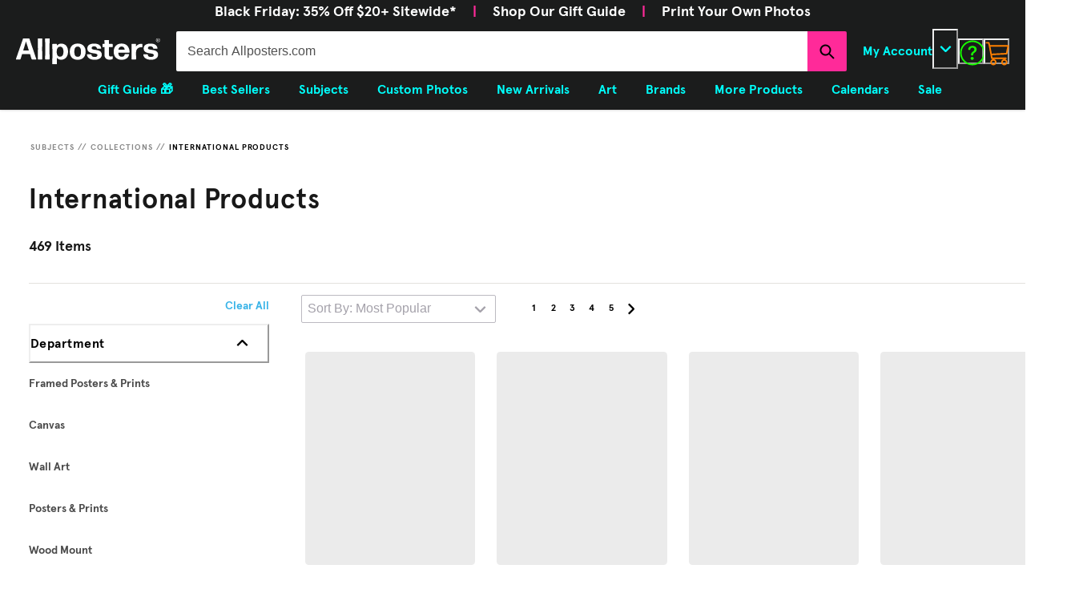

--- FILE ---
content_type: text/html; charset=utf-8
request_url: https://www.allposters.com/-st/International-Products-Posters_c120192_.htm
body_size: 96367
content:
<!doctype html><html lang="en-US"><head><meta name="charset" content="utf-8"/><meta name="viewport" content="width=device-width, initial-scale=1.0, minimum-scale=1.0, maximum-scale=5.0"/><meta name="format-detection" content="telephone=no"/><link data-react-helmet="true" rel="manifest" href="/mobify/bundle/1595/static/manifest_apc.json"/><link data-react-helmet="true" rel="apple-touch-icon" href="/apple-touch-icon.png" type="image/png"/><link data-react-helmet="true" rel="icon" type="image/x-icon" href="/favicon.ico"/><link data-react-helmet="true" rel="icon" type="image/x-icon" href="/favicon-16x16.ico" sizes="16x16"/><link data-react-helmet="true" rel="icon" type="image/x-icon" href="/favicon-32x32.ico" sizes="32x32"/><link data-react-helmet="true" rel="icon" type="image/x-icon" href="/favicon-96x96.ico" sizes="96x96"/><link data-react-helmet="true" rel="preconnect" href="https://creatives.attn.tv"/><link data-react-helmet="true" rel="dns-prefetch" href="https://creatives.attn.tv"/><link data-react-helmet="true" rel="preconnect" href="https://cdn.attn.tv"/><link data-react-helmet="true" rel="dns-prefetch" href="https://cdn.attn.tv"/><link data-react-helmet="true" rel="preconnect" href="https://connect.facebook.net"/><link data-react-helmet="true" rel="dns-prefetch" href="https://connect.facebook.net"/><link data-react-helmet="true" rel="preconnect" href="https://cdn1.affirm.com"/><link data-react-helmet="true" rel="dns-prefetch" href="https://cdn1.affirm.com"/><link data-react-helmet="true" rel="canonical" href="https://www.allposters.com/-st/International-Products-Posters_c120192_.htm"/><meta data-react-helmet="true" name="botify-site-verification" content="VkKnnd5T3VrbTfLjz2FcC2e4L4Djdqdn"/><meta data-react-helmet="true" name="apple-mobile-web-app-title" content="AllPosters.com | The Largest Online Store for Cool Posters, Affordable Wall Art Prints &amp; Framed Canvas Paintings on Sale"/><meta data-react-helmet="true" name="theme-color" content="#1B1C1C"/><meta data-react-helmet="true" name="description" content="Shop AllPosters.com for great deals on International Products Posters for sale! We offer a huge selection of posters &amp; prints online, with fast shipping, easy returns, and custom framing options you&#x27;ll love."/><meta data-react-helmet="true" name="robots" content="INDEX, FOLLOW, NOODP"/><meta data-react-helmet="true" http-equiv="content-language" content="en"/><meta data-react-helmet="true" http-equiv="Content-Type" content="text/html;charset=UTF-8"/><meta data-react-helmet="true" property="og:url" content="https://www.allposters.com/-st/International-Products-Posters_c120192_.htm"/><meta data-react-helmet="true" property="og:title" content="International Products Posters &amp; Wall Art Prints | AllPosters.com"/><meta data-react-helmet="true" property="og:site_name" content="AllPosters.com"/><meta data-react-helmet="true" property="og:type" content="product-landing-page"/><meta data-react-helmet="true" property="fb:app_id" content="135623526463348"/><script data-react-helmet="true" src="/mobify/bundle/1595/static/head-active_data.js" id="headActiveData" type="text/javascript"></script><script data-react-helmet="true" type="text/javascript" async="" src="https://546005871.collect.igodigital.com/collect.js"></script><script data-react-helmet="true" type="text/javascript" crossorigin="anonymous">(function(w,d,s,l,i){w[l]=w[l]||[];w[l].push({'gtm.start':new Date().getTime(),event:'gtm.js'});var f=d.getElementsByTagName(s)[0],j=d.createElement(s),dl=l!='dataLayer'?'&l='+l:'';j.async=true;j.src='https://www.googletagmanager.com/gtm.js?id='+i+dl;f.parentNode.insertBefore(j,f);})(window,document,'script','dataLayer','GTM-PZPB2BSH');</script><script data-react-helmet="true" type="text/javascript" src="//widget.trustpilot.com/bootstrap/v5/tp.widget.bootstrap.min.js" async=""></script><script data-react-helmet="true" type="text/javascript" src="//cdn-4.convertexperiments.com/v1/js/10017602-10017913.js?environment=production"></script><script data-react-helmet="true" type="text/javascript" src="https://www.paypal.com/sdk/js?client-id=ASyI6a_03c57OuuDdBCmSYX35FrgLk59b6wf5FDuyLCT2lVocdfi0oSZLTKpXsqhsBKpHVMeCdB26XQI&amp;components=messages" data-namespace="PayPalSDK"></script><script data-react-helmet="true" type="application/ld+json">{"@context":"http://schema.org","@type":"BreadcrumbList","itemListElement":[{"@type":"ListItem","position":1,"name":"Subjects","item":"/-st/Subjects-Posters_c41633_.htm"},{"@type":"ListItem","position":2,"name":"Collections","item":"/-st/Collections-Posters_c91879_.htm"},{"@type":"ListItem","position":3,"name":"International Products","item":"/-st/International-Products-Posters_c120192_.htm"}]}</script><script data-react-helmet="true" type="application/ld+json">{"@context":"http://schema.org","@type":"ItemList","itemListElement":[{"@type":"ListItem","position":1,"url":"/-sp/For-a-Few-Dollars-More-aka-Per-Qualche-Dollaro-In-Piu-Posters_i16235149_.htm?UPI=Q1HWNOB0&PODConfigID=9436090"},{"@type":"ListItem","position":2,"url":"/-sp/Afro-Samurai-Japanese-Style-Posters_i8031571_.htm?UPI=F4S5770"},{"@type":"ListItem","position":3,"url":"/-sp/Amelie-Japanese-Style-Posters_i8032695_.htm?UPI=F4S62F0"},{"@type":"ListItem","position":4,"url":"/-sp/Evangelion-1-0-You-Are-Not-Alone-Japanese-Style-Posters_i8030474_.htm?UPI=F4S4CQ0"},{"@type":"ListItem","position":5,"url":"/-sp/Gekij-ban-naruto-Shipp-den-Japanese-Style-Posters_i8030575_.htm?UPI=F4S4FJ0"},{"@type":"ListItem","position":6,"url":"/-sp/One-Piece-Film-Strong-World-Japanese-Style-Posters_i8030732_.htm?UPI=F4S4JW0"},{"@type":"ListItem","position":7,"url":"/-sp/Spirited-Away-Japanese-Style-Posters_i8032283_.htm?UPI=F4S5QZ0"},{"@type":"ListItem","position":8,"url":"/-sp/Japanese-Movie-Poster-Rashomon-Posters_i9066311_.htm?UPI=PGF0RO0&PODConfigID=8880730"},{"@type":"ListItem","position":9,"url":"/-sp/Japanese-Movie-Poster-Terminator-Posters_i16262072_.htm?UPI=Q1I5AC30&PODConfigID=8880730"},{"@type":"ListItem","position":10,"url":"/-sp/Japanese-Movie-Poster-Al-Pacino-Scarface-Posters_i9066533_.htm?UPI=PGF2GE0&PODConfigID=8880730"},{"@type":"ListItem","position":11,"url":"/-sp/Japanese-Movie-Poster-Giant-Breasts-Dragon-Posters_i16353553_.htm?UPI=Q1IXAQ70&PODConfigID=8880730"},{"@type":"ListItem","position":12,"url":"/-sp/Russian-Keaton-Film-Poster-Posters_i16279498_.htm?UPI=Q1IB69T0&PODConfigID=9436090"},{"@type":"ListItem","position":13,"url":"/-sp/Japanese-Movie-Poster-Mothra-Posters_i16261995_.htm?UPI=Q1I586H0&PODConfigID=8880730"},{"@type":"ListItem","position":14,"url":"/-sp/Russian-Film-Poster-with-Limbs-Posters_i16279967_.htm?UPI=Q1IBPJ00&PODConfigID=9436090"},{"@type":"ListItem","position":15,"url":"/-sp/Japanese-Movie-Poster-Barbarella-Posters_i16262243_.htm?UPI=Q1I58ZN0&PODConfigID=8880730"},{"@type":"ListItem","position":16,"url":"/-sp/Le-Grand-Bleu-Posters_i8865413_.htm?UPI=F5A0LH0"},{"@type":"ListItem","position":17,"url":"/-sp/Love-Triangle-Posters_i16255256_.htm?UPI=Q1I3DR10&PODConfigID=9436090"},{"@type":"ListItem","position":18,"url":"/-sp/Japanese-Movie-Poster-Conan-the-Barbarian-Posters_i16262397_.htm?UPI=Q1I5AX10&PODConfigID=8880730"},{"@type":"ListItem","position":19,"url":"/-sp/Sharks-Posters_i16262318_.htm?UPI=Q1I5CX30&PODConfigID=8880720"},{"@type":"ListItem","position":20,"url":"/-sp/Como-te-Sientes-Hoy-How-are-You-Feeling-Today-Motivational-Poster-Art-Print-Posters_i8928379_.htm?UPI=F5BD6J0"},{"@type":"ListItem","position":21,"url":"/-sp/Russian-October-Film-Poster-Posters_i16279999_.htm?UPI=Q1IBQZW0&PODConfigID=9201947"},{"@type":"ListItem","position":22,"url":"/-sp/Frankenstein-Conquers-the-World-Posters_i16234910_.htm?UPI=Q1HWK1W0&PODConfigID=9436090"},{"@type":"ListItem","position":23,"url":"/-sp/Japanese-Movie-Poster-A-Hell-in-a-Bottle-Posters_i16262340_.htm?UPI=Q1I58O10&PODConfigID=8880730"},{"@type":"ListItem","position":24,"url":"/-sp/Journey-to-Mars-Posters_i16257072_.htm?UPI=Q1I3T0C0&PODConfigID=9436090"},{"@type":"ListItem","position":25,"url":"/-sp/La-Cage-Aux-Folles-1978-Posters_i16236002_.htm?UPI=Q1HWVIV0&PODConfigID=9436090"},{"@type":"ListItem","position":26,"url":"/-sp/Russian-16th-Film-Poster-Posters_i16469627_.htm?UPI=Q1K1PZL0&PODConfigID=9436090"},{"@type":"ListItem","position":27,"url":"/-sp/Battleship-Potemkin-Posters_i17161846_.htm?UPI=Q1QO2TQ0&PODConfigID=9436090"},{"@type":"ListItem","position":28,"url":"/-sp/Japanese-Movie-Poster-Phantoms-Stories-Posters_i16261965_.htm?UPI=Q1I579P0&PODConfigID=8880730"},{"@type":"ListItem","position":29,"url":"/-sp/Countess-Shirvanskaya-s-Crime-Posters_i16259560_.htm?UPI=Q1I4IN90&PODConfigID=9436090"},{"@type":"ListItem","position":30,"url":"/-sp/Japanese-Movie-Poster-Radon-Posters_i16353267_.htm?UPI=Q1IXAI10&PODConfigID=8880730"},{"@type":"ListItem","position":31,"url":"/-sp/Merde-Pink-Posters_i14205079_.htm?UPI=PYJJTM0&PODConfigID=8880742"},{"@type":"ListItem","position":32,"url":"/-sp/Japanese-Movie-Poster-Battle-for-the-Planet-of-the-Apes-Posters_i16353323_.htm?UPI=Q1IX8XR0&PODConfigID=8880730"},{"@type":"ListItem","position":33,"url":"/-sp/Welcome-Home-Posters_i14047615_.htm?UPI=F8D37J0"},{"@type":"ListItem","position":34,"url":"/-sp/A-La-Luna-Posters_i14781395_.htm?UPI=F8STEB0"},{"@type":"ListItem","position":35,"url":"/-sp/Equipo-Cita-Inspiradora-Y-Poster-Motivacional-Posters_i10807308_.htm?UPI=PO61SV0&PODConfigID=4990715"},{"@type":"ListItem","position":36,"url":"/-sp/King-Kong-Posters_i16198341_.htm?UPI=Q1HJLHH0&PODConfigID=9436090"},{"@type":"ListItem","position":37,"url":"/-sp/Trabajo-En-Equipo-Cita-Inspiradora-Y-Poster-Motivacional-Posters_i10806923_.htm?UPI=PO5YTB0&PODConfigID=4990715"},{"@type":"ListItem","position":38,"url":"/-sp/Russian-Keaton-Film-Poster-Posters_i16279864_.htm?UPI=Q1IBL7K0&PODConfigID=9436090"},{"@type":"ListItem","position":39,"url":"/-sp/Accroche-Toi-Posters_i14832384_.htm?UPI=F8TWQO0"},{"@type":"ListItem","position":40,"url":"/-sp/Japanese-Movie-Poster-Oceans-Eleven-Rat-Packers-Posters_i16262148_.htm?UPI=Q1I5CK20&PODConfigID=8880730"},{"@type":"ListItem","position":41,"url":"/-sp/Se-Libre-Posters_i16236416_.htm?UPI=Q1HX1ZW0&PODConfigID=9201947"},{"@type":"ListItem","position":42,"url":"/-sp/Russian-Woman-s-Green-Face-Poster-Posters_i16278885_.htm?UPI=Q1IAG220&PODConfigID=9436090"},{"@type":"ListItem","position":43,"url":"/-sp/Russian-Camera-Film-Poster-Posters_i16279862_.htm?UPI=Q1IBL480&PODConfigID=9436090"},{"@type":"ListItem","position":44,"url":"/-sp/Russian-Boxing-Film-Poster-Posters_i16278882_.htm?UPI=Q1IAFZH0&PODConfigID=9436090"},{"@type":"ListItem","position":45,"url":"/-sp/Inspiracion-Cita-Inspiradora-Y-Poster-Motivacional-Posters_i10807058_.htm?UPI=PO5ZR20&PODConfigID=4990715"},{"@type":"ListItem","position":46,"url":"/-sp/Defense-De-Fumer-French-No-Smoking-Posters_i10573432_.htm?UPI=PYAUR00&PODConfigID=11969363"},{"@type":"ListItem","position":47,"url":"/-sp/Japanese-Movie-Poster-Frankenstein-Conquers-the-World-Posters_i16353261_.htm?UPI=Q1IXA6Y0&PODConfigID=8880730"},{"@type":"ListItem","position":48,"url":"/-sp/Unidad-Cita-Inspiradora-Y-Poster-Motivacional-Posters_i10807310_.htm?UPI=PO61TD0&PODConfigID=4990715"},{"@type":"ListItem","position":49,"url":"/-sp/Orgullo-Cita-Inspiradora-Y-Poster-Motivacional-Posters_i10806622_.htm?UPI=PO5WQ20&PODConfigID=4990715"},{"@type":"ListItem","position":50,"url":"/-sp/Lealtad-Cita-Inspiradora-Y-Poster-Motivacional-Posters_i10806853_.htm?UPI=PO5YBT0&PODConfigID=4990715"},{"@type":"ListItem","position":51,"url":"/-sp/Russian-Man-of-Fire-Film-Poster-Posters_i16279814_.htm?UPI=Q1IBJFZ0&PODConfigID=9201947"},{"@type":"ListItem","position":52,"url":"/-sp/Medieval-Soldier-Posters_i17150199_.htm?UPI=Q1QKHZ30&PODConfigID=9436090"},{"@type":"ListItem","position":53,"url":"/-sp/Red-Carp-under-Wisteria-Posters_i16262436_.htm?UPI=Q1I5CYH0&PODConfigID=8880720"},{"@type":"ListItem","position":54,"url":"/-sp/Creatividad-Cita-Inspiradora-Y-Poster-Motivacional-Posters_i10806960_.htm?UPI=PO5Z2K0&PODConfigID=4990715"},{"@type":"ListItem","position":55,"url":"/-sp/Parisian-Hydrangea-Posters_i16287071_.htm?UPI=Q1IDW1H0&PODConfigID=9436090"},{"@type":"ListItem","position":56,"url":"/-sp/HEARTBEAT-aka-LE-SCHPOUNTZ-French-poster-Fernandel-1938-Posters_i16234527_.htm?UPI=Q1HWHLY0&PODConfigID=9201947"},{"@type":"ListItem","position":57,"url":"/-sp/Eyes-of-Andozia-Posters_i16603006_.htm?UPI=Q1LAS230&PODConfigID=9436090"},{"@type":"ListItem","position":58,"url":"/-sp/No-Olvides-Ser-Impresionante-Posters_i12784064_.htm?UPI=PSEVSM0&PODConfigID=9201947"},{"@type":"ListItem","position":59,"url":"/-sp/Russian-Space-Film-Poster-Posters_i16280259_.htm?UPI=Q1IC1P70&PODConfigID=9201947"},{"@type":"ListItem","position":60,"url":"/-sp/Hola-Posters_i16465228_.htm?UPI=Q1K0B3S0&PODConfigID=9327777"}]}</script><title data-react-helmet="true">International Products Posters &amp; Wall Art Prints | AllPosters.com</title></head><body><div><svg xmlns="http://www.w3.org/2000/svg" xmlns:xlink="http://www.w3.org/1999/xlink" style="position: absolute; width: 0; height: 0" aria-hidden="true" id="__SVG_SPRITE_NODE__"><symbol viewBox="0 0 20 20" fill="none" xmlns="http://www.w3.org/2000/svg" id="alert">
<path fill-rule="evenodd" clip-rule="evenodd" d="M0 10C0 4.47715 4.47715 0 10 0C12.6522 0 15.1957 1.05357 17.0711 2.92893C18.9464 4.8043 20 7.34784 20 10C20 15.5228 15.5228 20 10 20C4.47715 20 0 15.5228 0 10ZM2 10C2 14.4183 5.58172 18 10 18C12.1217 18 14.1566 17.1571 15.6569 15.6569C17.1571 14.1566 18 12.1217 18 10C18 5.58172 14.4183 2 10 2C5.58172 2 2 5.58172 2 10ZM11 10.5C11 10.2239 10.7761 10 10.5 10H9.5C9.22386 10 9 10.2239 9 10.5V13.5C9 13.7761 9.22386 14 9.5 14H10.5C10.7761 14 11 13.7761 11 13.5V10.5ZM10.5 6C10.7761 6 11 6.22386 11 6.5V7.5C11 7.77614 10.7761 8 10.5 8H9.5C9.22386 8 9 7.77614 9 7.5V6.5C9 6.22386 9.22386 6 9.5 6H10.5Z" fill="currentColor" />
</symbol><symbol viewBox="0 0 24 24" xmlns="http://www.w3.org/2000/svg" id="account">
    <path fill-rule="evenodd" clip-rule="evenodd" d="M17.0044 7C17.0044 9.76142 14.7652 12 12.0029 12C9.24067 12 7.00142 9.76142 7.00142 7C7.00142 4.23858 9.24067 2 12.0029 2C14.7652 2 17.0044 4.23858 17.0044 7ZM15.0038 7C15.0038 5.34315 13.6603 4 12.0029 4C10.3456 4 9.00202 5.34315 9.00202 7C9.00202 8.65685 10.3456 10 12.0029 10C13.6603 10 15.0038 8.65685 15.0038 7ZM21.8959 20.55L20.0054 16.76C19.1574 15.0683 17.4268 14.0001 15.534 14H8.47186C6.57907 14.0001 4.84848 15.0683 4.00051 16.76L2.10994 20.55C1.95392 20.8595 1.96935 21.2277 2.15071 21.5231C2.33208 21.8185 2.65351 21.999 3.00021 22H21.0057C21.3524 21.999 21.6738 21.8185 21.8551 21.5231C22.0365 21.2277 22.0519 20.8595 21.8959 20.55ZM5.79105 17.66L4.6207 20H19.3852L18.2148 17.66C17.7075 16.6441 16.6698 16.0016 15.534 16H8.47186C7.33602 16.0016 6.29839 16.6441 5.79105 17.66Z" fill="currentColor" />
</symbol><symbol viewBox="0 0 24 24" fill="none" xmlns="http://www.w3.org/2000/svg" id="basket">
<path fill-rule="evenodd" clip-rule="evenodd" d="M5.72 4.00002H21.5C21.7761 4.00002 22 4.22387 22 4.50002V5.00002C21.9928 5.8299 21.7687 6.64346 21.35 7.36002L19 11.49C18.4915 12.404 17.5357 12.979 16.49 13H10.26C10.0439 12.9954 9.82904 12.9652 9.62 12.91L8.62 15H19.5C19.7761 15 20 15.2239 20 15.5V16.5C20 16.7762 19.7761 17 19.5 17H7C6.72633 17.0063 6.4704 16.865 6.33 16.63L6.11 16.25C5.99438 16.0275 5.99438 15.7626 6.11 15.54L7.97 11.84C7.86843 11.7328 7.77797 11.6155 7.7 11.49L3.42 4.00002H2.5C2.22386 4.00002 2 3.77616 2 3.50002V2.50002C2 2.22387 2.22386 2.00002 2.5 2.00002H3.42C4.13737 1.99717 4.80132 2.37875 5.16 3.00002L5.72 4.00002ZM16.53 11C16.8452 10.9619 17.1236 10.7763 17.28 10.5L19.64 6.37002C19.678 6.29401 19.708 6.214 19.7376 6.13506C19.7547 6.08936 19.7717 6.04401 19.79 6.00002H6.87L9.44 10.5C9.61755 10.8076 9.94489 10.9979 10.3 11H16.53ZM18 18C16.8954 18 16 18.8954 16 20C16 21.1046 16.8954 22 18 22C19.1046 22 20 21.1046 20 20C20 18.8954 19.1046 18 18 18ZM6 20C6 18.8954 6.89543 18 8 18C9.10457 18 10 18.8954 10 20C10 21.1046 9.10457 22 8 22C6.89543 22 6 21.1046 6 20Z" fill="currentColor" />
</symbol><symbol viewBox="0 0 24 24" fill="none" xmlns="http://www.w3.org/2000/svg" id="check">
<path d="M16.5417 6.01214L7.70841 14.8022C7.63018 14.8807 7.52368 14.9248 7.41258 14.9248C7.30148 14.9248 7.19498 14.8807 7.11675 14.8022L2.62508 10.3325C2.5462 10.2547 2.50183 10.1487 2.50183 10.0381C2.50183 9.92758 2.5462 9.82161 2.62508 9.74376L3.20841 9.16328C3.28665 9.08479 3.39315 9.04064 3.50425 9.04064C3.61535 9.04064 3.72184 9.08479 3.80008 9.16328L7.40841 12.7539L15.3667 4.83461C15.5316 4.67557 15.7936 4.67557 15.9584 4.83461L16.5417 5.42337C16.6206 5.50123 16.665 5.6072 16.665 5.71776C16.665 5.82831 16.6206 5.93429 16.5417 6.01214Z" fill="currentColor" />
</symbol><symbol viewBox="0 0 24 24" fill="none" xmlns="http://www.w3.org/2000/svg" id="check-circle">
<path fill-rule="evenodd" clip-rule="evenodd" d="M2 12C2 6.47715 6.47715 2 12 2C14.6522 2 17.1957 3.05357 19.0711 4.92893C20.9464 6.8043 22 9.34784 22 12C22 17.5228 17.5228 22 12 22C6.47715 22 2 17.5228 2 12ZM10.7296 15.35L16.3496 9.72998C16.5338 9.53683 16.5338 9.23313 16.3496 9.03998L15.8196 8.50998C15.6252 8.31941 15.314 8.31941 15.1196 8.50998L10.3796 13.25L8.87963 11.76C8.78889 11.6633 8.66221 11.6085 8.52962 11.6085C8.39704 11.6085 8.27036 11.6633 8.17963 11.76L7.64963 12.29C7.55497 12.3839 7.50173 12.5117 7.50173 12.645C7.50173 12.7783 7.55497 12.9061 7.64963 13L10.0296 15.35C10.1204 15.4467 10.247 15.5015 10.3796 15.5015C10.5122 15.5015 10.6389 15.4467 10.7296 15.35Z" fill="currentColor" />
</symbol><symbol viewBox="0 0 24 24" fill="none" xmlns="http://www.w3.org/2000/svg" id="chevron-up">
<path d="M11.2801 8.22C11.4206 8.07931 11.6113 8.00018 11.8101 8H12.1901C12.3885 8.0023 12.5784 8.08112 12.7201 8.22L17.8501 13.36C17.9448 13.4539 17.998 13.5817 17.998 13.715C17.998 13.8483 17.9448 13.9761 17.8501 14.07L17.1401 14.78C17.0479 14.8741 16.9218 14.9271 16.7901 14.9271C16.6584 14.9271 16.5323 14.8741 16.4401 14.78L12.0001 10.33L7.5601 14.78C7.46621 14.8747 7.33842 14.9279 7.2051 14.9279C7.07178 14.9279 6.94398 14.8747 6.8501 14.78L6.1501 14.07C6.05544 13.9761 6.0022 13.8483 6.0022 13.715C6.0022 13.5817 6.05544 13.4539 6.1501 13.36L11.2801 8.22Z" fill="currentColor" />
</symbol><symbol viewBox="0 0 24 24" fill="none" xmlns="http://www.w3.org/2000/svg" id="chevron-down">
<path d="M12.7201 15.7802C12.5796 15.9209 12.3889 16 12.1901 16.0002H11.8101C11.6117 15.9979 11.4218 15.919 11.2801 15.7802L6.1501 10.6402C6.05544 10.5463 6.0022 10.4185 6.0022 10.2852C6.0022 10.1518 6.05544 10.024 6.1501 9.93016L6.8601 9.22016C6.95226 9.1261 7.07841 9.07309 7.2101 9.07309C7.34179 9.07309 7.46793 9.1261 7.5601 9.22016L12.0001 13.6702L16.4401 9.22016C16.534 9.12551 16.6618 9.07227 16.7951 9.07227C16.9284 9.07227 17.0562 9.12551 17.1501 9.22016L17.8501 9.93016C17.9448 10.024 17.998 10.1518 17.998 10.2852C17.998 10.4185 17.9448 10.5463 17.8501 10.6402L12.7201 15.7802Z" fill="currentColor" />
</symbol><symbol viewBox="0 0 24 24" fill="none" xmlns="http://www.w3.org/2000/svg" id="chevron-right">
<path d="M15.7799 11.2799C15.9206 11.4204 15.9997 11.611 15.9999 11.8099V12.1899C15.9976 12.3883 15.9188 12.5781 15.7799 12.7199L10.6399 17.8499C10.546 17.9445 10.4182 17.9978 10.2849 17.9978C10.1516 17.9978 10.0238 17.9445 9.92992 17.8499L9.21992 17.1399C9.12586 17.0477 9.07285 16.9215 9.07285 16.7899C9.07285 16.6582 9.12586 16.532 9.21992 16.4399L13.6699 11.9999L9.21992 7.55985C9.12526 7.46597 9.07202 7.33817 9.07202 7.20485C9.07202 7.07153 9.12526 6.94374 9.21992 6.84985L9.92992 6.14985C10.0238 6.0552 10.1516 6.00195 10.2849 6.00195C10.4182 6.00195 10.546 6.0552 10.6399 6.14985L15.7799 11.2799Z" fill="currentColor" />
</symbol><symbol viewBox="0 0 24 24" fill="none" xmlns="http://www.w3.org/2000/svg" id="chevron-left">
<path d="M8.22 12.7199C8.07931 12.5793 8.00018 12.3887 8 12.1899V11.8099C8.0023 11.6114 8.08112 11.4216 8.22 11.2799L13.36 6.14985C13.4539 6.0552 13.5817 6.00195 13.715 6.00195C13.8483 6.00195 13.9761 6.0552 14.07 6.14985L14.78 6.85985C14.8741 6.95202 14.9271 7.07816 14.9271 7.20985C14.9271 7.34154 14.8741 7.46769 14.78 7.55985L10.33 11.9999L14.78 16.4399C14.8747 16.5337 14.9279 16.6615 14.9279 16.7949C14.9279 16.9282 14.8747 17.056 14.78 17.1499L14.07 17.8499C13.9761 17.9445 13.8483 17.9978 13.715 17.9978C13.5817 17.9978 13.4539 17.9445 13.36 17.8499L8.22 12.7199Z" fill="currentColor" />
</symbol><symbol viewBox="0 0 24 24" xmlns="http://www.w3.org/2000/svg" id="dashboard">
    <path fill-rule="evenodd" clip-rule="evenodd" d="m1.3333 0h8c0.73637 0 1.3334 0.59695 1.3334 1.3333v21.333c0 0.7363-0.597 1.3333-1.3334 1.3333h-8c-0.73638 0-1.3333-0.597-1.3333-1.3333v-21.333c0-0.73638 0.59695-1.3333 1.3333-1.3333zm6.6667 21.333v-18.667h-5.3333v18.667h5.3333zm13.333-18.667v2.6667h-5.3333v-2.6667h5.3333zm-6.6666-2.6667h8c0.7363 0 1.3333 0.59695 1.3333 1.3333v5.3333c0 0.73638-0.597 1.3333-1.3333 1.3333h-8c-0.7364 0-1.3334-0.59695-1.3334-1.3333v-5.3333c0-0.73638 0.597-1.3333 1.3334-1.3333zm6.6666 13.333v8h-5.3333v-8h5.3333zm-6.6666-2.6666h8c0.7363 0 1.3333 0.5969 1.3333 1.3333v10.667c0 0.7363-0.597 1.3333-1.3333 1.3333h-8c-0.7364 0-1.3334-0.597-1.3334-1.3333v-10.667c0-0.7364 0.597-1.3333 1.3334-1.3333z" fill="currentColor" />
</symbol><symbol fill="none" viewBox="0 0 28 40" xmlns="http://www.w3.org/2000/svg" id="figma-logo">
<g clip-path="url(#figma-logo_a)">
    <path d="m7.34 39.999c3.68 0 6.6667-2.9867 6.6667-6.6667v-6.6667h-6.6667c-3.68 0-6.6667 2.9867-6.6667 6.6667s2.9867 6.6667 6.6667 6.6667z" fill="#0ACF83" />
    <path d="m0.67334 20.001c0-3.68 2.9867-6.6666 6.6667-6.6666h6.6667v13.333h-6.6667c-3.68 0-6.6667-2.9867-6.6667-6.6667z" fill="#A259FF" />
    <path d="m0.67383 6.6667c0-3.68 2.9867-6.6667 6.6667-6.6667h6.6667v13.333h-6.6667c-3.68 0-6.6667-2.9866-6.6667-6.6666z" fill="#F24E1E" />
    <path d="m14.006 0h6.6667c3.68 0 6.6666 2.9867 6.6666 6.6667 0 3.68-2.9866 6.6666-6.6666 6.6666h-6.6667v-13.333z" fill="#FF7262" />
    <path d="m27.339 20.001c0 3.68-2.9866 6.6667-6.6666 6.6667-3.6801 0-6.6667-2.9867-6.6667-6.6667s2.9866-6.6666 6.6667-6.6666c3.68 0 6.6666 2.9866 6.6666 6.6666z" fill="#1ABCFE" />
</g>
<defs>
    <clipPath id="figma-logo_a">
        <rect transform="translate(.66992)" width="26.672" height="40" fill="#fff" />
    </clipPath>
</defs>
</symbol><symbol viewBox="0 0 18 18" fill="currentColor" xmlns="http://www.w3.org/2000/svg" id="filter">
<path fill-rule="evenodd" clip-rule="evenodd" d="M5.82291 1.99998H17.4919C17.7677 1.99998 17.9914 2.22383 17.9914 2.49998V3.49998C17.9914 3.77612 17.7677 3.99998 17.4919 3.99998H5.82291C5.33634 5.37752 3.92904 6.20385 2.49033 5.95677C1.05163 5.7097 0 4.46109 0 2.99998C0 1.53887 1.05163 0.290257 2.49033 0.0431805C3.92904 -0.203896 5.33634 0.622429 5.82291 1.99998ZM2.00653 2.99998C2.00653 3.55226 2.45382 3.99998 3.00558 3.99998C3.55734 3.99998 4.00463 3.55226 4.00463 2.99998C4.00463 2.44769 3.55734 1.99998 3.00558 1.99998C2.45382 1.99998 2.00653 2.44769 2.00653 2.99998ZM17.4919 7.99998H11.8172C11.387 6.81352 10.2609 6.0235 8.9999 6.0235C7.73891 6.0235 6.61279 6.81352 6.18257 7.99998H0.507946C0.232065 7.99998 0.00841915 8.22383 0.00841915 8.49998V9.49998C0.00841915 9.77612 0.232065 9.99998 0.507946 9.99998H6.18257C6.61279 11.1864 7.73891 11.9765 8.9999 11.9765C10.2609 11.9765 11.387 11.1864 11.8172 9.99998H17.4919C17.7677 9.99998 17.9914 9.77612 17.9914 9.49998V8.49998C17.9914 8.22383 17.7677 7.99998 17.4919 7.99998ZM8.00085 8.99998C8.00085 9.55226 8.44814 9.99998 8.9999 9.99998C9.55166 9.99998 9.99895 9.55226 9.99895 8.99998C9.99895 8.44769 9.55166 7.99998 8.9999 7.99998C8.44814 7.99998 8.00085 8.44769 8.00085 8.99998ZM14.9942 12C13.7272 12.0035 12.5992 12.8042 12.1769 14H0.507946C0.232065 14 0.00841915 14.2238 0.00841915 14.5V15.5C0.00841915 15.7761 0.232065 16 0.507946 16H12.1769C12.6853 17.4394 14.1926 18.267 15.6786 17.9227C17.1646 17.5783 18.1552 16.1719 17.9799 14.6553C17.8047 13.1387 16.5195 11.9957 14.9942 12ZM13.9952 15C13.9952 15.5523 14.4425 16 14.9942 16C15.546 16 15.9933 15.5523 15.9933 15C15.9933 14.4477 15.546 14 14.9942 14C14.4425 14 13.9952 14.4477 13.9952 15Z" fill="#181818" />
</symbol><symbol viewBox="0 0 25 30" fill="none" xmlns="http://www.w3.org/2000/svg" id="file">
    <path fill-rule="evenodd" clip-rule="evenodd" d="M3.5 0L21.5 0C23.1569 0 24.5 1.34315 24.5 3L24.5 19.14C24.4989 20.3331 24.0242 21.4769 23.18 22.32L16.82 28.68C15.9769 29.5242 14.8331 29.9989 13.64 30H3.5C1.84315 30 0.5 28.6569 0.5 27L0.5 3C0.5 1.34315 1.84315 0 3.5 0ZM21.5 3L3.5 3L3.5 27H12.5L12.5 19.5C12.5 18.6716 13.1716 18 14 18L21.5 18L21.5 3Z" fill="#5C5C5C" />
</symbol><symbol viewBox="0 0 21 20" fill="none" xmlns="http://www.w3.org/2000/svg" id="flag-ca">
<path d="M5.43372 4.1665H15.5542V18.3332H5.43372V4.1665Z" fill="white" />
<path d="M0.375 4.1665H5.43383V18.3332H0.375V4.1665ZM15.5543 4.1665H20.6131V18.3332H15.5571L15.5543 4.1665ZM6.95064 11.0119L6.55397 11.1447L8.38364 12.7357C8.52331 13.1424 8.33616 13.2614 8.21604 13.4772L10.1993 13.2282L10.1519 15.2065L10.5653 15.1955L10.4731 13.231L12.462 13.4661C12.3391 13.2088 12.2301 13.0732 12.3419 12.6637L14.1688 11.1558L13.8503 11.0396C13.5877 10.8403 13.962 10.0794 14.0179 9.59798C14.0179 9.59798 12.9536 9.96045 12.8838 9.76953L12.61 9.25212L11.6407 10.3091C11.5346 10.334 11.4899 10.2925 11.4648 10.2039L11.9117 7.99593L11.2022 8.3916C11.1435 8.41927 11.0849 8.39714 11.0457 8.32796L10.3614 6.97217L9.65743 8.38053C9.60435 8.43034 9.55128 8.43587 9.50659 8.40267L8.83059 8.02637L9.23842 10.215C9.2049 10.3035 9.12669 10.3257 9.0373 10.2786L8.1071 9.23551C7.98698 9.4292 7.90597 9.74186 7.74396 9.8138C7.58473 9.88021 7.04561 9.68099 6.68526 9.60352C6.80817 10.0435 7.19366 10.7739 6.95064 11.0146V11.0119Z" fill="#FF0000" />
<path fill-rule="evenodd" clip-rule="evenodd" d="M20.8333 0H0V20H20.8333V0ZM10.4167 17.9167C14.3287 17.9167 17.5 14.7453 17.5 10.8333C17.5 6.92132 14.3287 3.75 10.4167 3.75C6.50465 3.75 3.33333 6.92132 3.33333 10.8333C3.33333 14.7453 6.50465 17.9167 10.4167 17.9167Z" fill="white" />
</symbol><symbol viewBox="0 0 20 20" fill="none" xmlns="http://www.w3.org/2000/svg" id="flag-us">
<path fill-rule="evenodd" clip-rule="evenodd" d="M0.833313 3.3335H19.7222V4.42367H0.833313V3.3335ZM0.833313 5.51383H19.7222V6.604H0.833313V5.51383ZM0.833313 7.69141H19.7222V8.78434H0.833313V7.69141ZM0.833313 9.87174H19.7222V10.9619H0.833313V9.87174ZM0.833313 12.0521H19.7222V13.1423H0.833313V12.0521ZM0.833313 14.2297H19.7222V15.3198H0.833313V14.2297ZM0.833313 16.41H19.7222V17.5002H0.833313V16.41Z" fill="#BD3D44" />
<path fill-rule="evenodd" clip-rule="evenodd" d="M0.833313 4.42383H19.7222V5.514H0.833313V4.42383ZM0.833313 6.60417H19.7222V7.69157H0.833313V6.60417ZM0.833313 8.78174H19.7222V9.87191H0.833313V8.78174ZM0.833313 10.9621H19.7222V12.0522H0.833313V10.9621ZM0.833313 13.1424H19.7222V14.2326H0.833313V13.1424ZM0.833313 15.32H19.7222V16.4102H0.833313V15.32Z" fill="white" />
<path fill-rule="evenodd" clip-rule="evenodd" d="M0.833313 3.3335H11.5994V10.9619H0.833313V3.3335Z" fill="#192F5D" />
<path fill-rule="evenodd" clip-rule="evenodd" d="M1.72974 3.66016L1.82935 3.96175H2.14478L1.89022 4.14714L1.98706 4.4515L1.72974 4.26335L1.47518 4.44873L1.57202 4.14714L1.3147 3.96175H1.63566L1.72974 3.66016ZM3.52547 3.66016L3.62231 3.96175H3.94051L3.68319 4.14714L3.78003 4.4515L3.52547 4.26335L3.26815 4.44873L3.36499 4.14714L3.11043 3.96175H3.42586L3.52547 3.66016ZM5.31844 3.66016L5.41805 3.96175H5.73071L5.47616 4.14714L5.573 4.4515L5.31567 4.26335L5.06112 4.44873L5.15796 4.14714L4.90064 3.96175H5.21883L5.31844 3.66016ZM7.11418 3.66016L7.21102 3.96175H7.52922L7.27189 4.14714L7.3715 4.4515L7.11418 4.26335L6.85685 4.44873L6.95646 4.14714L6.69914 3.96175H7.01457L7.11418 3.66016ZM8.90715 3.66016L9.00675 3.96175H9.32218L9.06763 4.14714L9.16447 4.4515L8.90715 4.26335L8.65259 4.44873L8.74943 4.14714L8.49487 3.96175H8.8103L8.90715 3.66016ZM10.7029 3.66016L10.7997 3.96175H11.1179L10.8606 4.14714L10.9602 4.4515L10.7029 4.26335L10.4456 4.44873L10.5452 4.14714L10.2878 3.96175H10.606L10.7029 3.66016ZM2.62899 4.42383L2.72583 4.72542H3.04403L2.7867 4.91081L2.88078 5.2124L2.63175 5.02702L2.37443 5.2124L2.46574 4.91081L2.21672 4.72542H2.53215L2.62899 4.42383ZM4.42196 4.42383L4.52157 4.72542H4.837L4.57967 4.91081L4.67928 5.2124L4.42196 5.02702L4.16463 5.2124L4.26424 4.91081L4.00692 4.72542H4.32511L4.42196 4.42383ZM6.21769 4.42383L6.31454 4.72542H6.63273L6.37541 4.91081L6.47225 5.2124L6.21769 5.02702L5.96037 5.2124L6.05721 4.91081L5.80265 4.72542H6.11808L6.21769 4.42383ZM8.01066 4.42383L8.11027 4.72542H8.4257L8.16838 4.91081L8.26799 5.2124L8.01066 5.02702L7.7561 5.2124L7.85295 4.91081L7.59562 4.72542H7.91659L8.01066 4.42383ZM9.8064 4.42383L9.90324 4.72542H10.2214L9.96411 4.91081L10.061 5.2124L9.8064 5.02702L9.54907 5.2124L9.64592 4.91081L9.39136 4.72542H9.70679L9.8064 4.42383ZM1.72974 5.18473L1.82935 5.49186H2.14478L1.89022 5.67724L1.98706 5.97884L1.72974 5.79069L1.47518 5.97884L1.57202 5.67448L1.3147 5.48909H1.63566L1.72974 5.18473ZM3.52547 5.18473L3.62231 5.48909H3.94051L3.68319 5.67448L3.78003 5.97607L3.52547 5.78792L3.26815 5.97607L3.36499 5.67171L3.11043 5.48633H3.42586L3.52547 5.18473ZM5.31844 5.18473L5.41805 5.48909H5.73071L5.47616 5.67448L5.573 5.97607L5.31567 5.78792L5.06112 5.97607L5.15796 5.67171L4.90064 5.48633H5.21883L5.31844 5.18473ZM7.11418 5.18473L7.21102 5.48909H7.52922L7.27189 5.67448L7.3715 5.97607L7.11418 5.78792L6.85685 5.97607L6.95646 5.67171L6.69914 5.48633H7.01457L7.11418 5.18473ZM8.90715 5.18473L9.00675 5.48909H9.32218L9.06763 5.67448L9.16447 5.97607L8.90715 5.78792L8.65259 5.97607L8.74943 5.67171L8.49487 5.48633H8.8103L8.90715 5.18473ZM10.7029 5.18473L10.7997 5.48909H11.1179L10.8606 5.67448L10.9602 5.97607L10.7029 5.78792L10.4456 5.97607L10.5452 5.67171L10.2878 5.48633H10.606L10.7029 5.18473ZM2.62899 5.9484L2.72583 6.25H3.04403L2.7867 6.43538L2.88354 6.73974L2.62899 6.55159L2.37166 6.73698L2.46851 6.43538L2.21395 6.25H2.52938L2.62899 5.9484ZM4.42196 5.9484L4.52157 6.25H4.837L4.57967 6.43538L4.67928 6.73974L4.42196 6.55159L4.16463 6.73698L4.26424 6.43538L4.00692 6.25H4.32511L4.42196 5.9484ZM6.21769 5.9484L6.31454 6.25H6.63273L6.37541 6.43538L6.47225 6.73974L6.21769 6.55159L5.96037 6.73698L6.05721 6.43538L5.80265 6.25H6.11808L6.21769 5.9484ZM8.01066 5.9484L8.11027 6.25H8.4257L8.17114 6.43538L8.26799 6.73974L8.01066 6.55159L7.7561 6.73698L7.85295 6.43538L7.59562 6.25H7.91659L8.01066 5.9484ZM9.8064 5.9484L9.90324 6.25H10.2214L9.96411 6.43538L10.061 6.73974L9.8064 6.55159L9.54907 6.73698L9.64592 6.43538L9.39136 6.25H9.70679L9.8064 5.9484ZM1.72974 6.71207L1.82935 7.01367H2.14478L1.89022 7.19905L1.98706 7.50342L1.72974 7.31526L1.47518 7.50065L1.57202 7.19905L1.3147 7.01367H1.63566L1.72974 6.71207ZM3.52547 6.71207L3.62231 7.01367H3.94051L3.68319 7.19905L3.78003 7.50065L3.52547 7.31526L3.26815 7.50065L3.36499 7.19905L3.11043 7.01367H3.42586L3.52547 6.71207ZM5.31844 6.71207L5.41805 7.01367H5.73071L5.47616 7.19905L5.573 7.50342L5.31567 7.31526L5.06112 7.50065L5.15796 7.19905L4.90064 7.01367H5.21883L5.31844 6.71207ZM7.11418 6.71207L7.21102 7.01367H7.52922L7.27189 7.19905L7.3715 7.50342L7.11418 7.31526L6.85685 7.50065L6.95646 7.19905L6.69914 7.01367H7.01457L7.11418 6.71207ZM8.90715 6.71207L9.00675 7.01367H9.32218L9.06763 7.19905L9.16447 7.50342L8.90715 7.31526L8.65259 7.50065L8.74943 7.19905L8.49487 7.01367H8.8103L8.90715 6.71207ZM10.7029 6.71207L10.7997 7.01367H11.1179L10.8606 7.19905L10.9602 7.50342L10.7029 7.31526L10.4456 7.50065L10.5452 7.19905L10.2878 7.01367H10.606L10.7029 6.71207ZM2.62899 7.47575L2.72583 7.77734H3.04403L2.7867 7.96273L2.88354 8.26432L2.62899 8.07617L2.37166 8.26432L2.46851 7.95996L2.21395 7.77457H2.52938L2.62899 7.47575ZM4.42196 7.47575L4.52157 7.77734H4.837L4.57967 7.96273L4.67928 8.26432L4.42196 8.07617L4.16463 8.26432L4.26424 7.95996L4.00692 7.77457H4.32511L4.42196 7.47575ZM6.21769 7.47575L6.31454 7.77734H6.63273L6.37541 7.96273L6.47225 8.26432L6.21769 8.07617L5.96037 8.26432L6.05721 7.95996L5.80265 7.77457H6.11808L6.21769 7.47575ZM8.01066 7.47575L8.11027 7.77734H8.4257L8.17114 7.96273L8.26799 8.26432L8.01066 8.07617L7.7561 8.26432L7.85295 7.95996L7.59562 7.77457H7.91659L8.01066 7.47575ZM9.8064 7.47575L9.90324 7.77734H10.2214L9.96411 7.96273L10.061 8.26432L9.8064 8.07617L9.54907 8.26432L9.64592 7.95996L9.39136 7.77457H9.70679L9.8064 7.47575ZM1.72974 8.23665L1.82935 8.54101H2.14478L1.89022 8.7264L1.98706 9.02522L1.72974 8.83984L1.47518 9.02522L1.57202 8.72363L1.3147 8.53825H1.63566L1.72974 8.23665ZM3.52547 8.23665L3.62231 8.54101H3.94051L3.68319 8.7264L3.7828 9.02522L3.52547 8.83984L3.26815 9.02522L3.36776 8.72363L3.11043 8.53825H3.42586L3.52547 8.23665ZM5.31844 8.23665L5.41805 8.54101H5.73071L5.47616 8.7264L5.573 9.02522L5.31567 8.83984L5.06112 9.02522L5.15796 8.72363L4.90064 8.53825H5.21883L5.31844 8.23665ZM7.11418 8.23665L7.21102 8.54101H7.52922L7.27189 8.7264L7.3715 9.02522L7.11418 8.83984L6.85685 9.02522L6.95646 8.72363L6.69914 8.53825H7.01457L7.11418 8.23665ZM8.90715 8.23665L9.00675 8.54101H9.32218L9.06763 8.7264L9.16447 9.02522L8.90715 8.83984L8.65259 9.02522L8.74943 8.72363L8.49487 8.53825H8.8103L8.90715 8.23665ZM10.7029 8.23665L10.7997 8.54101H11.1179L10.8606 8.7264L10.9602 9.02522L10.7029 8.83984L10.4456 9.02522L10.5452 8.72363L10.2878 8.53825H10.606L10.7029 8.23665ZM2.62899 9.00032L2.72583 9.30192H3.04403L2.7867 9.4873L2.88354 9.79166L2.62899 9.60351L2.37166 9.7889L2.46851 9.4873L2.21395 9.30192H2.52938L2.62899 9.00032ZM4.42196 9.00032L4.52157 9.30192H4.837L4.57967 9.4873L4.67928 9.79166L4.42196 9.60351L4.16463 9.7889L4.26424 9.4873L4.00692 9.30192H4.32511L4.42196 9.00032ZM6.21769 9.00032L6.31454 9.30192H6.63273L6.37541 9.4873L6.47225 9.79166L6.21769 9.60351L5.96037 9.7889L6.05721 9.4873L5.80265 9.30192H6.11808L6.21769 9.00032ZM8.01066 9.00032L8.11027 9.30192H8.4257L8.17114 9.4873L8.26799 9.79166L8.01066 9.60351L7.7561 9.7889L7.85295 9.4873L7.59562 9.30192H7.91659L8.01066 9.00032ZM9.8064 9.00032L9.90324 9.30192H10.2214L9.96411 9.4873L10.061 9.79166L9.8064 9.60351L9.54907 9.7889L9.64592 9.4873L9.39136 9.30192H9.70679L9.8064 9.00032ZM1.72974 9.76399L1.82935 10.0656H2.14478L1.89022 10.251L1.98706 10.5526L1.72974 10.3672L1.47518 10.5526L1.57202 10.2482L1.3147 10.0628H1.63566L1.72974 9.76399ZM3.52547 9.76399L3.62231 10.0656H3.94051L3.68319 10.251L3.7828 10.5526L3.52547 10.3672L3.26815 10.5526L3.36776 10.2482L3.11043 10.0628H3.42586L3.52547 9.76399ZM5.31844 9.76399L5.41805 10.0656H5.73071L5.48169 10.251L5.57853 10.5526L5.32121 10.3672L5.06665 10.5526L5.16349 10.2482L4.90617 10.0628H5.22437L5.31844 9.76399ZM7.11418 9.76399L7.21102 10.0656H7.52922L7.27189 10.251L7.3715 10.5526L7.11418 10.3672L6.85685 10.5526L6.95646 10.2482L6.69914 10.0628H7.01457L7.11418 9.76399ZM8.90715 9.76399L9.00675 10.0656H9.32218L9.06763 10.251L9.16447 10.5526L8.90715 10.3672L8.65259 10.5526L8.74943 10.2482L8.49487 10.0628H8.8103L8.90715 9.76399ZM10.7029 9.76399L10.7997 10.0656H11.1179L10.8606 10.251L10.9602 10.5526L10.7029 10.3672L10.4456 10.5526L10.5452 10.2482L10.2878 10.0628H10.606L10.7029 9.76399Z" fill="white" />
<path fill-rule="evenodd" clip-rule="evenodd" d="M20 0H0V20H20V0ZM10.4167 17.5C14.3287 17.5 17.5 14.3287 17.5 10.4167C17.5 6.50465 14.3287 3.33333 10.4167 3.33333C6.50465 3.33333 3.33333 6.50465 3.33333 10.4167C3.33333 14.3287 6.50465 17.5 10.4167 17.5Z" fill="white" />
</symbol><symbol fill="none" xmlns="http://www.w3.org/2000/svg" viewBox="0 0 24 24" id="flag-gb">
    <g clip-path="url(#flag-gb_clip0)">
        <path d="M29.5 4h-34v17h34V4z" fill="#006" />
        <path d="M-4.5 4v1.9L25.699 21h3.8v-1.9L-.698 4H-4.5zm34 0v1.9L-.7 21H-4.5v-1.9L25.699 4h3.8z" fill="#fff" />
        <path d="M9.667 4v17h5.666V4H9.667zM-4.5 9.667v5.666h34V9.667h-34z" fill="#fff" />
        <path d="M-4.5 10.8v3.4h34v-3.4h-34zM10.8 4v17h3.4V4h-3.4zM-4.5 21l11.333-5.667h2.534L-1.966 21H-4.5zm0-17L6.833 9.667H4.3l-8.799-4.4V4zm20.133 5.667L26.965 4H29.5L18.167 9.667h-2.535zM29.5 21l-11.333-5.667H20.7l8.799 4.4V21z" fill="#C00" />
        <path fill-rule="evenodd" clip-rule="evenodd" d="M24 0H0v24h24V0zM12.5 21a8.5 8.5 0 100-17 8.5 8.5 0 000 17z" fill="#fff" />
    </g>
    <defs>
        <clipPath id="flag-gb_clip0">
            <path fill="#fff" d="M0 0h24v24H0z" />
        </clipPath>
    </defs>
</symbol><symbol fill="none" xmlns="http://www.w3.org/2000/svg" viewBox="0 0 24 24" id="flag-fr">
    <g clip-path="url(#flag-fr_clip0)">
        <g clip-path="url(#flag-fr_clip1)">
            <path d="M25.25 4H-.25v17h25.5V4z" fill="#ED2939" />
            <path d="M16.75 4h-17v17h17V4z" fill="#fff" />
            <path d="M8.25 4h-8.5v17h8.5V4z" fill="#002395" />
        </g>
        <path fill-rule="evenodd" clip-rule="evenodd" d="M24 0H0v24h24V0zM12.5 21a8.5 8.5 0 100-17 8.5 8.5 0 000 17z" fill="#fff" />
    </g>
    <defs>
        <clipPath id="flag-fr_clip0">
            <path fill="#fff" d="M0 0h24v24H0z" />
        </clipPath>
        <clipPath id="flag-fr_clip1">
            <path fill="#fff" transform="translate(-.25 4)" d="M0 0h25.5v17H0z" />
        </clipPath>
    </defs>
</symbol><symbol fill="none" xmlns="http://www.w3.org/2000/svg" viewBox="0 0 24 24" id="flag-it">
    <g clip-path="url(#flag-it_clip0)">
        <path fill-rule="evenodd" clip-rule="evenodd" d="M0 3h22.667v1.308H0V3zm0 2.616h22.667v1.309H0V5.616zM0 8.23h22.667v1.312H0V8.229zm0 2.617h22.667v1.308H0v-1.308zm0 2.616h22.667v1.309H0v-1.309zm0 2.613h22.667v1.309H0v-1.309zm0 2.617h22.667V20H0v-1.308z" fill="#BD3D44" />
        <path fill-rule="evenodd" clip-rule="evenodd" d="M0 4.308h22.667v1.308H0V4.308zm0 2.617h22.667V8.23H0V6.925zm0 2.613h22.667v1.308H0V9.538zm0 2.616h22.667v1.308H0v-1.308zm0 2.617h22.667v1.308H0V14.77zm0 2.613h22.667v1.308H0v-1.308z" fill="#fff" />
        <path fill-rule="evenodd" clip-rule="evenodd" d="M0 3h12.92v9.154H0V3z" fill="#192F5D" />
        <path fill-rule="evenodd" clip-rule="evenodd" d="M1.076 3.392l.12.362h.378l-.306.222.116.365-.308-.225-.306.222.116-.362-.308-.222h.385l.113-.362zm2.155 0l.116.362h.382l-.31.222.117.365-.305-.225-.31.222.117-.362-.305-.222h.378l.12-.362zm2.151 0l.12.362h.375l-.306.222.117.365-.31-.225-.305.222.117-.362-.31-.222h.383l.12-.362zm2.155 0l.116.362h.382l-.309.222.12.365-.309-.225-.309.222.12-.362-.309-.222h.378l.12-.362zm2.152 0l.12.362h.378l-.306.222.116.365-.308-.225-.306.222.116-.362-.305-.222h.378l.117-.362zm2.155 0l.116.362h.381l-.308.222.12.365-.31-.225-.308.222.12-.362-.31-.222h.382l.117-.362zm-9.69.916l.117.362h.382l-.309.223.113.362-.299-.223-.309.223.11-.362-.299-.223h.379l.116-.362zm2.152 0l.12.362h.378l-.308.223.12.362-.31-.223-.308.223.12-.362-.31-.223h.382l.116-.362zm2.155 0l.116.362h.382l-.309.223.117.362-.306-.223-.309.223.117-.362-.306-.223h.379l.12-.362zm2.152 0l.12.362h.378l-.309.223.12.362-.31-.223-.305.223.117-.362-.31-.223H8.5l.113-.362zm2.155 0l.116.362h.382l-.31.223.117.362-.305-.223-.31.223.117-.362-.305-.223h.378l.12-.362zm-9.692.913l.12.369h.378l-.306.222.116.362-.308-.226-.306.226.116-.365-.308-.222h.385l.113-.366zm2.155 0l.116.366h.382l-.31.222.117.362-.305-.226-.31.226.117-.365-.305-.223h.378l.12-.362zm2.151 0l.12.366h.375l-.306.222.117.362-.31-.226-.305.226.117-.365-.31-.223h.383l.12-.362zm2.155 0l.116.366h.382l-.309.222.12.362-.309-.226-.309.226.12-.365-.309-.223h.378l.12-.362zm2.152 0l.12.366h.378l-.306.222.116.362-.308-.226-.306.226.116-.365-.305-.223h.378l.117-.362zm2.155 0l.116.366h.381l-.308.222.12.362-.31-.226-.308.226.12-.365-.31-.223h.382l.117-.362zm-9.69.917l.117.362h.382l-.309.222.116.365-.305-.225-.309.222.116-.362-.305-.222h.378l.12-.362zm2.152 0l.12.362h.378l-.308.222.12.365-.31-.225-.308.222.12-.362-.31-.222h.382l.116-.362zm2.155 0l.116.362h.382l-.309.222.117.365-.306-.225-.309.222.117-.362-.306-.222h.379l.12-.362zm2.152 0l.12.362h.378l-.306.222.117.365-.31-.225-.305.222.117-.362-.31-.222H8.5l.113-.362zm2.155 0l.116.362h.382l-.31.222.117.365-.305-.225-.31.222.117-.362-.305-.222h.378l.12-.362zm-9.692.916l.12.362h.378l-.306.223.116.365-.308-.226L.77 8l.116-.361-.308-.223h.385l.113-.362zm2.155 0l.116.362h.382l-.31.223.117.361-.305-.222L2.92 8l.117-.361-.305-.223h.378l.12-.362zm2.151 0l.12.362h.375l-.306.223.117.365-.31-.226L5.074 8l.117-.361-.31-.223h.383l.12-.362zm2.155 0l.116.362h.382l-.309.223.12.365-.309-.226L7.228 8l.12-.361-.309-.223h.378l.12-.362zm2.152 0l.12.362h.378l-.306.223.116.365-.308-.226L9.383 8 9.5 7.64l-.305-.223h.378l.117-.362zm2.155 0l.116.362h.381l-.308.223.12.365-.31-.226-.308.222.12-.361-.31-.223h.382l.117-.362zm-9.69.917l.117.361h.382l-.309.223.116.362-.305-.226-.309.226.116-.365-.305-.223h.378l.12-.358zm2.152 0l.12.361h.378l-.308.223.12.362-.31-.226-.308.226.12-.365-.31-.223h.382l.116-.358zm2.155 0l.116.361h.382l-.309.223.117.362-.306-.226-.309.226.117-.365-.306-.223h.379l.12-.358zm2.152 0l.12.361h.378l-.306.223.117.362-.31-.226-.305.226.117-.365-.31-.223H8.5l.113-.358zm2.155 0l.116.361h.382l-.31.223.117.362-.305-.226-.31.226.117-.365-.305-.223h.378l.12-.358zm-9.692.913l.12.365h.378l-.306.222.116.359-.308-.223-.306.223.116-.362-.308-.222h.385l.113-.362zm2.155 0l.116.365h.382l-.31.222.12.359-.308-.223-.31.223.12-.362-.308-.222h.378l.12-.362zm2.151 0l.12.365h.375l-.306.222.117.359-.31-.223-.305.223.117-.362-.31-.222h.383l.12-.362zm2.155 0l.116.365h.382l-.309.222.12.359-.309-.223-.309.223.12-.362-.309-.222h.378l.12-.362zm2.152 0l.12.365h.378l-.306.222.116.359-.308-.223-.306.223.116-.362-.305-.222h.378l.117-.362zm2.155 0l.116.365h.381l-.308.222.12.359-.31-.223-.308.223.12-.362-.31-.222h.382l.117-.362zm-9.69.916l.117.362h.382l-.309.222.116.366-.305-.226-.309.222.116-.362-.305-.222h.378l.12-.362zm2.152 0l.12.362h.378l-.308.222.12.366-.31-.226-.308.222.12-.362-.31-.222h.382l.116-.362zm2.155 0l.116.362h.382l-.309.222.117.366-.306-.226-.309.222.117-.362-.306-.222h.379l.12-.362zm2.152 0l.12.362h.378l-.306.222.117.366-.31-.226-.305.222.117-.362-.31-.222H8.5l.113-.362zm2.155 0l.116.362h.382l-.31.222.117.366-.305-.226-.31.222.117-.362-.305-.222h.378l.12-.362zm-9.692.916l.12.362h.378l-.306.223.116.362-.308-.223-.306.223.116-.366-.308-.222h.385l.113-.358zm2.155 0l.116.362h.382l-.31.223.12.362-.308-.223-.31.223.12-.366-.308-.222h.378l.12-.358zm2.151 0l.12.362h.375l-.299.223.116.362-.309-.223-.305.223.116-.366-.309-.222h.382l.113-.358zm2.155 0l.116.362h.382l-.309.223.12.362-.309-.223-.309.223.12-.366-.309-.222h.378l.12-.358zm2.152 0l.12.362h.378l-.306.223.116.362-.308-.223-.306.223.116-.366-.305-.222h.378l.117-.358zm2.155 0l.116.362h.381l-.308.223.12.362-.31-.223-.308.223.12-.366-.31-.222h.382l.117-.358z" fill="#fff" />
        <g clip-path="url(#flag-it_clip1)">
            <path d="M25.25 4H-.25v17h25.5V4z" fill="#009246" />
            <path d="M25.25 4h-17v17h17V4z" fill="#fff" />
            <path d="M25.25 4h-8.5v17h8.5V4z" fill="#CE2B37" />
        </g>
        <path fill-rule="evenodd" clip-rule="evenodd" d="M24 0H0v24h24V0zM12.5 21a8.5 8.5 0 100-17 8.5 8.5 0 000 17z" fill="#fff" />
    </g>
    <defs>
        <clipPath id="flag-it_clip0">
            <path fill="#fff" d="M0 0h24v24H0z" />
        </clipPath>
        <clipPath id="flag-it_clip1">
            <path fill="#fff" transform="translate(-.25 4)" d="M0 0h25.5v17H0z" />
        </clipPath>
    </defs>
</symbol><symbol fill="none" xmlns="http://www.w3.org/2000/svg" viewBox="0 0 24 24" id="flag-cn">
    <g clip-path="url(#flag-cn_clip0)">
        <g clip-path="url(#flag-cn_clip1)">
            <path d="M32 4H4v18.667h28V4z" fill="#EE1C25" />
            <path d="M8.666 5.867l1.646 5.065-4.309-3.13h5.326l-4.308 3.13 1.645-5.065zM13.698 5.008l-.155 1.768-.914-1.522 1.634.695-1.73.398 1.165-1.34zM15.87 7.083l-.83 1.57-.25-1.758 1.235 1.275-1.749-.305 1.594-.782zM16.076 10.213l-1.398 1.095.488-1.707.609 1.667-1.473-.991 1.774-.064zM13.663 11.527L13.58 13.3l-.975-1.483 1.66.626-1.711.47 1.109-1.386z" fill="#FF0" />
        </g>
        <path fill-rule="evenodd" clip-rule="evenodd" d="M24 0H0v24h24V0zM12.5 21a8.5 8.5 0 100-17 8.5 8.5 0 000 17z" fill="#fff" />
    </g>
    <defs>
        <clipPath id="flag-cn_clip0">
            <path fill="#fff" d="M0 0h24v24H0z" />
        </clipPath>
        <clipPath id="flag-cn_clip1">
            <path fill="#fff" transform="translate(4 4)" d="M0 0h28v18.667H0z" />
        </clipPath>
    </defs>
</symbol><symbol fill="none" xmlns="http://www.w3.org/2000/svg" viewBox="0 0 36 24" id="flag-jp">
    <path fill-rule="evenodd" clip-rule="evenodd" d="M7 4h12.92v9.154H7V4z" fill="#192F5D" />
    <path fill-rule="evenodd" clip-rule="evenodd" d="M8.076 4.392l.12.362h.378l-.306.222.116.365-.308-.225-.306.222.116-.362-.308-.222h.385l.113-.362zm2.155 0l.116.362h.382l-.31.222.117.365-.305-.225-.31.222.117-.362-.305-.222h.378l.12-.362zm2.151 0l.12.362h.375l-.306.222.117.365-.31-.225-.305.222.117-.362-.31-.222h.383l.12-.362zm2.155 0l.116.362h.382l-.309.222.12.365-.309-.225-.309.222.12-.362-.309-.222h.379l.119-.362zm2.152 0l.12.362h.378l-.306.222.116.365-.308-.225-.306.222.116-.362-.305-.222h.378l.117-.362zm2.154 0l.117.362h.381l-.308.222.12.365-.31-.225-.308.222.12-.362-.31-.222h.382l.116-.362zm-9.688.916l.116.362h.382l-.309.223.113.362-.299-.223-.309.223.11-.362-.299-.223h.379l.116-.362zm2.151 0l.12.362h.378l-.308.223.12.362-.31-.223-.308.223.12-.362-.31-.223h.382l.116-.362zm2.155 0l.116.362h.382l-.309.223.117.362-.306-.223-.309.223.117-.362-.306-.223h.379l.12-.362zm2.152 0l.12.362h.378l-.309.223.12.362-.31-.223-.305.223.117-.362-.31-.223h.386l.113-.362zm2.155 0l.116.362h.382l-.31.223.117.362-.305-.223-.31.223.117-.362-.305-.223h.378l.12-.362zm-9.692.913l.12.369h.378l-.306.222.116.362-.308-.226-.306.226.116-.365-.308-.222h.385l.113-.366zm2.155 0l.116.366h.382l-.31.222.117.362-.305-.226-.31.226.117-.365-.305-.223h.378l.12-.362zm2.151 0l.12.366h.375l-.306.222.117.362-.31-.226-.305.226.117-.365-.31-.223h.383l.12-.362zm2.155 0l.116.366h.382l-.309.222.12.362-.309-.226-.309.226.12-.365-.309-.223h.379l.119-.362zm2.152 0l.12.366h.378l-.306.222.116.362-.308-.226-.306.226.116-.365-.305-.223h.378l.117-.362zm2.154 0l.117.366h.381l-.308.222.12.362-.31-.226-.308.226.12-.365-.31-.223h.382l.116-.362zm-9.688.917l.116.362h.382l-.309.222.116.365-.305-.225-.309.222.116-.362-.305-.222h.378l.12-.362zm2.151 0l.12.362h.378l-.308.222.12.365-.31-.225-.308.222.12-.362-.31-.222h.382l.116-.362zm2.155 0l.116.362h.382l-.309.222.117.365-.306-.225-.309.222.117-.362-.306-.222h.379l.12-.362zm2.152 0l.12.362h.378l-.306.222.117.365-.31-.225-.305.222.117-.362-.31-.222h.386l.113-.362zm2.155 0l.116.362h.382l-.31.222.117.365-.305-.225-.31.222.117-.362-.305-.222h.378l.12-.362zm-9.692.916l.12.362h.378l-.306.223.116.365-.308-.226L7.77 9l.116-.361-.308-.223h.385l.113-.362zm2.155 0l.116.362h.382l-.31.223.117.361-.305-.222L9.92 9l.117-.361-.305-.223h.378l.12-.362zm2.151 0l.12.362h.375l-.306.223.117.365-.31-.226-.305.222.117-.361-.31-.223h.383l.12-.362zm2.155 0l.116.362h.382l-.309.223.12.365-.309-.226-.309.222.12-.361-.309-.223h.379l.119-.362zm2.152 0l.12.362h.378l-.306.223.116.365-.308-.226-.306.222.116-.361-.305-.223h.378l.117-.362zm2.154 0l.117.362h.381l-.308.223.12.365-.31-.226-.308.222.12-.361-.31-.223h.382l.116-.362zm-9.688.917l.116.361h.382l-.309.223.116.362-.305-.226-.309.226.116-.365-.305-.223h.378l.12-.358zm2.151 0l.12.361h.378l-.308.223.12.362-.31-.226-.308.226.12-.365-.31-.223h.382l.116-.358zm2.155 0l.116.361h.382l-.309.223.117.362-.306-.226-.309.226.117-.365-.306-.223h.379l.12-.358zm2.152 0l.12.361h.378l-.306.223.117.362-.31-.226-.305.226.117-.365-.31-.223h.386l.113-.358zm2.155 0l.116.361h.382l-.31.223.117.362-.305-.226-.31.226.117-.365-.305-.223h.378l.12-.358zm-9.692.913l.12.365h.378l-.306.222.116.359-.308-.223-.306.223.116-.362-.308-.222h.385l.113-.362zm2.155 0l.116.365h.382l-.31.222.12.359-.308-.223-.31.223.12-.362-.308-.222h.378l.12-.362zm2.151 0l.12.365h.375l-.306.222.117.359-.31-.223-.305.223.117-.362-.31-.222h.383l.12-.362zm2.155 0l.116.365h.382l-.309.222.12.359-.309-.223-.309.223.12-.362-.309-.222h.379l.119-.362zm2.152 0l.12.365h.378l-.306.222.116.359-.308-.223-.306.223.116-.362-.305-.222h.378l.117-.362zm2.154 0l.117.365h.381l-.308.222.12.359-.31-.223-.308.223.12-.362-.31-.222h.382l.116-.362zm-9.688.916l.116.362h.382l-.309.222.116.366-.305-.226-.309.222.116-.362-.305-.222h.378l.12-.362zm2.151 0l.12.362h.378l-.308.222.12.366-.31-.226-.308.222.12-.362-.31-.222h.382l.116-.362zm2.155 0l.116.362h.382l-.309.222.117.366-.306-.226-.309.222.117-.362-.306-.222h.379l.12-.362zm2.152 0l.12.362h.378l-.306.222.117.366-.31-.226-.305.222.117-.362-.31-.222h.386l.113-.362zm2.155 0l.116.362h.382l-.31.222.117.366-.305-.226-.31.222.117-.362-.305-.222h.378l.12-.362zm-9.692.916l.12.362h.378l-.306.223.116.362-.308-.223-.306.223.116-.366-.308-.222h.385l.113-.358zm2.155 0l.116.362h.382l-.31.223.12.362-.308-.223-.31.223.12-.366-.308-.222h.378l.12-.358zm2.151 0l.12.362h.375l-.299.223.116.362-.309-.223-.305.223.116-.366-.309-.222h.382l.113-.358zm2.155 0l.116.362h.382l-.309.223.12.362-.309-.223-.309.223.12-.366-.309-.222h.379l.119-.358zm2.152 0l.12.362h.378l-.306.223.116.362-.308-.223-.306.223.116-.366-.305-.222h.378l.117-.358zm2.154 0l.117.362h.381l-.308.223.12.362-.31-.223-.308.223.12-.366-.31-.222h.382l.116-.358z" fill="#fff" />
    <path d="M36 0H0v24h36V0z" fill="#fff" />
    <path d="M18 19.2a7.2 7.2 0 100-14.4 7.2 7.2 0 000 14.4z" fill="#BC002D" />
    <path fill-rule="evenodd" clip-rule="evenodd" d="M30 0H6v24h24V0zM18.5 21a8.5 8.5 0 100-17 8.5 8.5 0 000 17z" fill="#fff" />
</symbol><symbol viewBox="0 0 128 128" xmlns="http://www.w3.org/2000/svg" xmlns:xlink="http://www.w3.org/1999/xlink" id="github-logo">
<defs>
    <circle id="github-logo_e" cx="64" cy="64" r="56" />
    <filter id="github-logo_m" x="-7.1%" y="-5.4%" width="114.3%" height="114.3%">
        <feMorphology in="SourceAlpha" operator="dilate" radius="1" result="shadowSpreadOuter1"></feMorphology>
        <feOffset dy="2" in="shadowSpreadOuter1" result="shadowOffsetOuter1"></feOffset>
        <feGaussianBlur in="shadowOffsetOuter1" result="shadowBlurOuter1" stdDeviation="2"></feGaussianBlur>
        <feComposite in="shadowBlurOuter1" in2="SourceAlpha" operator="out" result="shadowBlurOuter1"></feComposite>
        <feColorMatrix in="shadowBlurOuter1" values="0 0 0 0 0 0 0 0 0 0 0 0 0 0 0 0 0 0 0.240942029 0"></feColorMatrix>
    </filter>
    <linearGradient id="github-logo_l" x1="50%" x2="50%" y2="100%">
        <stop stop-color="#FEFEFE" offset="0" />
        <stop stop-color="#E0E0E0" offset="1" />
    </linearGradient>
    <linearGradient id="github-logo_j" x1="50%" x2="50%" y1="100%">
        <stop stop-color="#492779" offset="0" />
        <stop stop-color="#892793" offset="1" />
    </linearGradient>
    <path id="github-logo_d" d="M12 64.034c0 23.025 14.885 42.472 35.555 49.367 2.6.456 3.575-1.105 3.575-2.47 0-1.237-.065-5.334-.065-9.692C38 103.644 34.62 98.05 33.58 95.124c-.585-1.496-3.12-6.114-5.33-7.35-1.82-.976-4.42-3.382-.065-3.447 4.095-.065 7.02 3.772 7.995 5.333 4.68 7.87 12.155 5.66 15.145 4.293.455-3.382 1.82-5.66 3.315-6.96-11.57-1.3-23.66-5.788-23.66-25.69 0-5.66 2.015-10.343 5.33-13.985-.52-1.3-2.34-6.634.52-13.79 0 0 4.355-1.365 14.3 5.334 4.16-1.17 8.58-1.756 13-1.756s8.84.586 13 1.756c9.945-6.764 14.3-5.333 14.3-5.333 2.86 7.154 1.04 12.487.52 13.788 3.315 3.642 5.33 8.26 5.33 13.984 0 19.968-12.155 24.39-23.725 25.692 1.885 1.626 3.51 4.748 3.51 9.626 0 6.96-.065 12.553-.065 14.31 0 1.365.975 2.99 3.575 2.47C101.115 106.507 116 86.995 116 64.035 116 35.284 92.73 12 64 12S12 35.285 12 64.034z" />
    <filter id="github-logo_k" x="-.5%" y="-.5%" width="101%" height="102%">
        <feOffset dy="1" in="SourceAlpha" result="shadowOffsetOuter1"></feOffset>
        <feColorMatrix in="shadowOffsetOuter1" values="0 0 0 0 1 0 0 0 0 1 0 0 0 0 1 0 0 0 0.529296875 0"></feColorMatrix>
    </filter>
    <filter id="github-logo_i" x="-1%" y="-1%" width="101.9%" height="103%">
        <feGaussianBlur in="SourceAlpha" result="shadowBlurInner1" stdDeviation="1"></feGaussianBlur>
        <feOffset in="shadowBlurInner1" result="shadowOffsetInner1"></feOffset>
        <feComposite in="shadowOffsetInner1" in2="SourceAlpha" k2="-1" k3="1" operator="arithmetic" result="shadowInnerInner1"></feComposite>
        <feColorMatrix in="shadowInnerInner1" values="0 0 0 0 0.258823529 0 0 0 0 0.137254902 0 0 0 0 0.431372549 0 0 0 0.703549592 0"></feColorMatrix>
    </filter>
</defs>
<g fill="none" fill-rule="evenodd">
    <path d="M0 0h128v128H0z" />
    <use fill="#000" filter="url(#github-logo_m)" xlink:href="#github-logo_e" />
    <use fill="#FFF" fill-opacity="0" stroke="#BABABA" stroke-opacity=".5" stroke-width="2" xlink:href="#github-logo_e" />
    <circle cx="64" cy="64" r="56" fill="url(#github-logo_l)" />
    <use fill="#000" filter="url(#github-logo_k)" xlink:href="#github-logo_d" />
    <use fill="url(#github-logo_j)" xlink:href="#github-logo_d" />
    <use fill="#000" filter="url(#github-logo_i)" xlink:href="#github-logo_d" />
</g>
</symbol><symbol viewBox="0 0 24 24" xmlns="http://www.w3.org/2000/svg" id="hamburger">
    <path fill-rule="evenodd" clip-rule="evenodd" d="M20.5 7H3.5C3.22386 7 3 6.77614 3 6.5V5.5C3 5.22386 3.22386 5 3.5 5H20.5C20.7761 5 21 5.22386 21 5.5V6.5C21 6.77614 20.7761 7 20.5 7ZM21 12.5V11.5C21 11.2239 20.7761 11 20.5 11H3.5C3.22386 11 3 11.2239 3 11.5V12.5C3 12.7761 3.22386 13 3.5 13H20.5C20.7761 13 21 12.7761 21 12.5ZM21 17.5V18.5C21 18.7761 20.7761 19 20.5 19H3.5C3.22386 19 3 18.7761 3 18.5V17.5C3 17.2239 3.22386 17 3.5 17H20.5C20.7761 17 21 17.2239 21 17.5Z" fill="currentColor" />
</symbol><symbol viewBox="0 0 24 24" fill="none" xmlns="http://www.w3.org/2000/svg" id="info">
<path fill-rule="evenodd" clip-rule="evenodd" d="M2 12C2 6.47715 6.47715 2 12 2C14.6522 2 17.1957 3.05357 19.0711 4.92893C20.9464 6.8043 22 9.34784 22 12C22 17.5228 17.5228 22 12 22C6.47715 22 2 17.5228 2 12ZM4 12C4 16.4183 7.58172 20 12 20C14.1217 20 16.1566 19.1571 17.6569 17.6569C19.1571 16.1566 20 14.1217 20 12C20 7.58172 16.4183 4 12 4C7.58172 4 4 7.58172 4 12ZM13 12.5C13 12.2239 12.7761 12 12.5 12H11.5C11.2239 12 11 12.2239 11 12.5V15.5C11 15.7761 11.2239 16 11.5 16H12.5C12.7761 16 13 15.7761 13 15.5V12.5ZM12.5 8C12.7761 8 13 8.22386 13 8.5V9.5C13 9.77614 12.7761 10 12.5 10H11.5C11.2239 10 11 9.77614 11 9.5V8.5C11 8.22386 11.2239 8 11.5 8H12.5Z" fill="currentColor" />
</symbol><symbol viewBox="0 0 20 20" fill="none" xmlns="http://www.w3.org/2000/svg" id="social-facebook">
<path fill-rule="evenodd" clip-rule="evenodd" d="M10 0C15.5229 0 20 4.47715 20 10C20 14.9912 16.3432 19.1283 11.5625 19.8785V12.8906H13.8926L14.3359 10H11.5625V8.125C11.5625 7.345 11.9387 6.58509 13.1381 6.56299C13.156 6.56267 13.174 6.5625 13.1922 6.5625H14.4531V4.10156C14.4531 4.10156 13.5767 3.95203 12.6249 3.91464C12.4889 3.9093 12.3514 3.90625 12.2146 3.90625C9.93047 3.90625 8.4375 5.29063 8.4375 7.79688V10H5.89844V12.8906H8.4375V19.8785C3.65684 19.1283 0 14.9912 0 10C0 4.47715 4.47715 0 10 0Z" fill="currentColor" />
</symbol><symbol viewBox="0 0 16 16" fill="none" xmlns="http://www.w3.org/2000/svg" id="social-instagram">
<path d="M4.44444 0C3.2657 0 2.13524 0.468253 1.30175 1.30175C0.468253 2.13524 0 3.2657 0 4.44444V11.5556C0 12.7343 0.468253 13.8648 1.30175 14.6983C2.13524 15.5317 3.2657 16 4.44444 16H11.5556C12.7343 16 13.8648 15.5317 14.6983 14.6983C15.5317 13.8648 16 12.7343 16 11.5556V4.44444C16 3.2657 15.5317 2.13524 14.6983 1.30175C13.8648 0.468253 12.7343 0 11.5556 0H4.44444ZM13.3333 1.77778C13.8222 1.77778 14.2222 2.17778 14.2222 2.66667C14.2222 3.15556 13.8222 3.55556 13.3333 3.55556C12.8444 3.55556 12.4444 3.15556 12.4444 2.66667C12.4444 2.17778 12.8444 1.77778 13.3333 1.77778ZM8 3.55556C9.17874 3.55556 10.3092 4.02381 11.1427 4.8573C11.9762 5.6908 12.4444 6.82126 12.4444 8C12.4444 9.17874 11.9762 10.3092 11.1427 11.1427C10.3092 11.9762 9.17874 12.4444 8 12.4444C6.82126 12.4444 5.6908 11.9762 4.8573 11.1427C4.02381 10.3092 3.55556 9.17874 3.55556 8C3.55556 6.82126 4.02381 5.6908 4.8573 4.8573C5.6908 4.02381 6.82126 3.55556 8 3.55556ZM8 5.33333C7.64969 5.33345 7.30284 5.40256 6.97924 5.53673C6.65564 5.67089 6.36164 5.86748 6.11401 6.11527C5.86639 6.36306 5.67 6.65719 5.53605 6.98088C5.4021 7.30457 5.33322 7.65147 5.33333 8.00178C5.33345 8.35209 5.40256 8.69894 5.53673 9.02254C5.67089 9.34614 5.86748 9.64014 6.11527 9.88776C6.36306 10.1354 6.65719 10.3318 6.98088 10.4657C7.30457 10.5997 7.65147 10.6686 8.00178 10.6684C8.70926 10.6682 9.38767 10.3869 9.88776 9.88651C10.3879 9.38608 10.6687 8.70748 10.6684 8C10.6682 7.29252 10.3869 6.61411 9.88651 6.11401C9.38608 5.61392 8.70748 5.3331 8 5.33333Z" fill="currentColor" />
</symbol><symbol viewBox="0 0 20 16" fill="none" xmlns="http://www.w3.org/2000/svg" id="social-twitter">
<path fill-rule="evenodd" clip-rule="evenodd" d="M17.6367 2.52885C18.4961 2.02885 19.1406 1.23077 19.4434 0.288462C18.6621 0.75 17.7734 1.08654 16.8555 1.26923C16.084 0.5 15.0195 0 13.8379 0C11.5723 0 9.74609 1.79808 9.74609 4.02885C9.74609 4.34615 9.76562 4.67308 9.83398 4.96154C6.43555 4.77885 3.42773 3.25962 1.38672 0.817308C1.04492 1.41346 0.830078 2.02885 0.830078 2.77885C0.830078 4.16346 1.55273 5.39423 2.66602 6.125C1.99219 6.10577 1.36719 5.92308 0.810547 5.625V5.67308C0.810547 7.63462 2.22656 9.26923 4.10156 9.63461C3.75 9.73077 3.37891 9.77885 3.00781 9.77885C2.75391 9.77885 2.5 9.75 2.24609 9.70192C2.75391 11.2981 4.28711 12.4904 6.06445 12.5096C4.67773 13.6058 2.89062 14.4231 0.976562 14.4231C0.644531 14.4231 0.322266 14.4038 0 14.3558C1.80664 15.5 3.98438 16 6.29883 16C13.8379 16 17.959 9.84615 17.959 4.50962V3.98077C18.75 3.41346 19.4434 2.71154 20 1.88462C19.2578 2.21154 18.4766 2.43269 17.6367 2.52885Z" fill="currentColor" />
</symbol><symbol viewBox="0 0 22 16" fill="none" xmlns="http://www.w3.org/2000/svg" id="social-youtube">
<path fill-rule="evenodd" clip-rule="evenodd" d="M17.5399 0.339985L18.9999 0.489985C20.7284 0.685348 22.0264 2.1607 21.9999 3.89999V12.1C22.0264 13.8393 20.7284 15.3146 18.9999 15.51L17.5999 15.66C13.2315 16.11 8.82835 16.11 4.45991 15.66L2.99991 15.51C1.27143 15.3146 -0.0265361 13.8393 -9.13677e-05 12.1V3.89999C-0.0265361 2.1607 1.27143 0.685348 2.99991 0.489985L4.39991 0.339985C8.76835 -0.109992 13.1715 -0.109992 17.5399 0.339985ZM10.1099 11.22L13.9999 8.61999H14.0599C14.2695 8.48341 14.3959 8.25017 14.3959 7.99999C14.3959 7.7498 14.2695 7.51656 14.0599 7.37999L10.1699 4.77999C9.94024 4.62475 9.64368 4.60885 9.39873 4.73865C9.15379 4.86845 9.00041 5.12278 8.99991 5.39999V10.6C9.01281 10.8581 9.15765 11.0913 9.38324 11.2173C9.60883 11.3433 9.8834 11.3443 10.1099 11.22Z" fill="currentColor" />
</symbol><symbol viewBox="0 0 30 28" xmlns="http://www.w3.org/2000/svg" id="like">
    <path fill-rule="evenodd" clip-rule="evenodd" d="m18.741 11.63 1.837-3.686c0.3732-0.73309 0.5566-1.5481 0.5333-2.3704v-0.46222c0-0.11826-0.0115-0.23382-0.0335-0.34562-1e-3 -0.00477-0.0019-0.00953-0.0029-0.01429-0.0141-0.06846-0.0321-0.13548-0.0538-0.20081-2e-4 -5.9e-4 -4e-4 -0.00118-6e-4 -0.00176-0.2353-0.70617-0.9017-1.2153-1.6869-1.2153h-0.166c-0.2525 0.00188-0.4762 0.16365-0.557 0.40296l-0.7111 2.1096c-0.2206 0.65833-0.7188 1.1868-1.363 1.4459l-0.5096 0.20148c-0.9303 0.38132-1.7178 1.0445-2.2518 1.8963l-1.446 2.3703c-0.4323 0.6918-1.1899 1.1125-2.0053 1.1141h-0.0095-1.0548v9.4815h0.69926c0.03816-5e-4 0.07624-5e-4 0.11434 0 1.0221 0.0144 2.0026 0.4159 2.742 1.1259 0.7573 0.7581 1.7847 1.1844 2.8562 1.1852h7.3956c0.9671-0.0039 1.8348-0.5949 2.1926-1.4933l1.2681-3.1645c0.335-0.841 0.5079-1.7377 0.5097-2.6429v-3.366c0-1.3091-1.0613-2.3703-2.3704-2.3703h-5.9259zm4.3071-2.6667h1.6188c2.7819 0 5.037 2.2552 5.037 5.037v3.3713c-0.0024 1.2413-0.2395 2.471-0.6988 3.6242l-0.0022 0.0054-1.266 3.1591c-3e-4 1e-3 -7e-4 0.0019-0.0011 0.0028-0.761 1.9076-2.6041 3.1623-4.6581 3.1705l-0.0108 1e-4h-7.3975c-1.7659-0.0013-3.4595-0.6988-4.7139-1.9403-0.2595-0.243-0.6032-0.3761-0.95906-0.3711l-0.01884 3e-4h-1.2169c-0.59762 0.6896-1.4799 1.1259-2.4642 1.1259h-2.3704c-1.8 0-3.2593-1.4592-3.2593-3.2593v-10.667c0-1.8001 1.4592-3.2593 3.2593-3.2593h2.3704c1.0395 0 1.9653 0.4866 2.5621 1.2444h1.294l1.3544-2.2204 0.0087-0.01386c0.8301-1.3239 2.054-2.3546 3.4998-2.9472l0.0155-0.00633 0.3842-0.15189 0.6689-1.9846c0.4446-1.3162 1.6745-2.206 3.0637-2.2163l0.0099-7.3e-5h0.1759c2.4546 0 4.4444 1.9898 4.4444 4.4444v0.4286c0.0269 1.1832-0.2234 2.3554-0.7299 3.4232zm-16.455 2.7459c-0.08716-0.0504-0.18836-0.0792-0.2963-0.0792h-2.3704c-0.32728 0-0.59259 0.2653-0.59259 0.5926v10.667c0 0.3273 0.26531 0.5926 0.59259 0.5926h2.3704c0.10794 0 0.20914-0.0288 0.2963-0.0793 0.17713-0.1024 0.2963-0.2939 0.2963-0.5133v-10.667c0-0.2194-0.11917-0.4109-0.2963-0.5134z" fill="currentColor" />
</symbol><symbol viewBox="0 0 24 24" fill="none" xmlns="http://www.w3.org/2000/svg" id="lock">
<path fill-rule="evenodd" clip-rule="evenodd" d="M12 2C8.68629 2 6 4.68629 6 8V10C4.89543 10 4 10.8954 4 12V20C4 21.1046 4.89543 22 6 22H18C19.1046 22 20 21.1046 20 20V12C20 10.8954 19.1046 10 18 10V8C18 4.68629 15.3137 2 12 2ZM18 12V20H6V12H18ZM8 8V10H16V8C16 5.79086 14.2091 4 12 4C9.79086 4 8 5.79086 8 8Z" fill="currentColor" />
</symbol><symbol viewBox="0 0 22 28" xmlns="http://www.w3.org/2000/svg" id="plug">
    <path fill-rule="evenodd" clip-rule="evenodd" d="m17.667 8.6665h3.3334c0.3682 0 0.6666 0.29848 0.6666 0.66667v1.3333c0 0.3682-0.2984 0.6667-0.6666 0.6667h-0.6667v3.12c-0.0094 1.401-0.5698 2.7421-1.56 3.7333l-2.6 2.6667c-0.6733 0.6671-1.5616 1.0735-2.5067 1.1466v4.6667c0 0.3682-0.2984 0.6667-0.6666 0.6667h-4c-0.36819 0-0.66666-0.2985-0.66666-0.6667v-4.6667c-0.93979-0.0622-1.8275-0.4541-2.5067-1.1066l-2.6-2.6667c-0.99994-1.001-1.5611-2.3584-1.56-3.7733v-3.12h-0.66667c-0.36819 0-0.66666-0.2985-0.66666-0.6667v-1.3333c0-0.36819 0.29848-0.66667 0.66666-0.66667h3.3333v-7.3333c0-0.36819 0.29847-0.66667 0.66666-0.66667h1.3333c0.36819 0 0.66666 0.29848 0.66666 0.66667v7.3333h8v-7.3333c0-0.36819 0.2984-0.66667 0.6666-0.66667h1.3334c0.3682 0 0.6666 0.29848 0.6666 0.66667v7.3333zm-0.7866 7.68c0.504-0.5011 0.7872-1.1826 0.7866-1.8933v-3.12h-13.333v3.12c-5.7e-4 0.7107 0.28261 1.3922 0.78666 1.8933l2.4 2.4c0.37472 0.3752 0.88308 0.5862 1.4133 0.5867h4.1333c0.5303-5e-4 1.0387-0.2115 1.4134-0.5867l2.4-2.4z" fill="currentColor" />
</symbol><symbol viewBox="0 0 24 24" fill="none" xmlns="http://www.w3.org/2000/svg" id="plus">
<path d="M19 11.5V12.5C19 12.7761 18.7761 13 18.5 13H13V18.5C13 18.7761 12.7761 19 12.5 19H11.5C11.2239 19 11 18.7761 11 18.5V13H5.5C5.22386 13 5 12.7761 5 12.5V11.5C5 11.2239 5.22386 11 5.5 11H11V5.5C11 5.22386 11.2239 5 11.5 5H12.5C12.7761 5 13 5.22386 13 5.5V11H18.5C18.7761 11 19 11.2239 19 11.5Z" fill="currentColor" />
</symbol><symbol viewBox="0 0 20 20" fill="none" xmlns="http://www.w3.org/2000/svg" id="receipt">
<path fill-rule="evenodd" clip-rule="evenodd" d="M15.8333 1.66675H4.16667C3.70643 1.66675 3.33333 2.03984 3.33333 2.50008V16.0501C3.3364 16.2707 3.42272 16.4821 3.575 16.6417L5.15 18.2084C5.22523 18.2894 5.33116 18.3348 5.44167 18.3334H5.68333C5.79383 18.3348 5.89977 18.2894 5.975 18.2084L7.5 16.6667C7.57693 16.5882 7.68176 16.5433 7.79167 16.5417C7.90138 16.5442 8.00589 16.589 8.08333 16.6667L9.59166 18.1751C9.6669 18.256 9.77283 18.3014 9.88333 18.3001H10.125C10.2355 18.3014 10.3414 18.256 10.4167 18.1751L11.9333 16.6667C12.0103 16.5882 12.1151 16.5433 12.225 16.5417C12.3289 16.5483 12.4267 16.5928 12.5 16.6667L14.0083 18.1751C14.0836 18.256 14.1895 18.3014 14.3 18.3001H14.5417C14.6522 18.3014 14.7581 18.256 14.8333 18.1751L16.425 16.6667C16.579 16.5115 16.6657 16.302 16.6667 16.0834V2.50008C16.6667 2.03984 16.2936 1.66675 15.8333 1.66675ZM12.9167 8.33341C13.1468 8.33341 13.3333 8.14687 13.3333 7.91675V7.08341C13.3333 6.8533 13.1468 6.66675 12.9167 6.66675H7.08333C6.85321 6.66675 6.66667 6.8533 6.66667 7.08341V7.91675C6.66667 8.14687 6.85321 8.33341 7.08333 8.33341H12.9167ZM10.4167 11.6667C10.6468 11.6667 10.8333 11.4802 10.8333 11.2501V10.4167C10.8333 10.1866 10.6468 10.0001 10.4167 10.0001H7.08333C6.85321 10.0001 6.66667 10.1866 6.66667 10.4167V11.2501C6.66667 11.4802 6.85321 11.6667 7.08333 11.6667H10.4167ZM14.45 16.2668L15 15.7167V3.33341H5V15.7001L5.56667 16.2668L6.59167 15.2417C6.74688 15.0878 6.95638 15.001 7.175 15.0001H8.38333C8.60195 15.001 8.81145 15.0878 8.96667 15.2417L10 16.2751L11.075 15.2417C11.2323 15.0858 11.4452 14.9988 11.6667 15.0001H12.8333C13.0519 15.001 13.2614 15.0878 13.4167 15.2417L13.7 15.5251L13.8333 15.6584L14.45 16.2668Z" fill="currentColor" />
</symbol><symbol viewBox="0 0 24 24" xmlns="http://www.w3.org/2000/svg" id="search">
    <path fill-rule="evenodd" clip-rule="evenodd" d="M16.3333 15.0715L19.8889 18.6313C20.0477 18.8079 20.0398 19.0783 19.8711 19.2454L19.2489 19.8684C19.1654 19.9526 19.0518 20 18.9333 20C18.8148 20 18.7012 19.9526 18.6178 19.8684L15.0622 16.3085C14.9639 16.21 14.8746 16.1028 14.7956 15.9881L14.1289 15.0982C13.0258 15.9801 11.656 16.4602 10.2444 16.4598C7.33565 16.4699 4.80802 14.461 4.15798 11.6223C3.50794 8.78365 4.90898 5.87288 7.53164 4.61326C10.1543 3.35364 13.2986 4.08134 15.1031 6.36555C16.9076 8.64977 16.8906 11.8809 15.0622 14.1459L15.9511 14.76C16.0899 14.849 16.2182 14.9535 16.3333 15.0715ZM5.79991 10.2301C5.79991 12.6877 7.78976 14.6799 10.2444 14.6799C11.4231 14.6799 12.5536 14.2111 13.3871 13.3766C14.2206 12.5421 14.6888 11.4103 14.6888 10.2301C14.6888 7.77254 12.699 5.7803 10.2444 5.7803C7.78976 5.7803 5.79991 7.77254 5.79991 10.2301Z" fill="currentColor" />
</symbol><symbol viewBox="0 0 20 20" fill="none" xmlns="http://www.w3.org/2000/svg" id="signout">
    <path fill-rule="evenodd" clip-rule="evenodd" d="M4.16667 15.8333H8.75C8.98012 15.8333 9.16667 16.0199 9.16667 16.25V17.0833C9.16667 17.3135 8.98012 17.5 8.75 17.5H4.16667C3.24619 17.5 2.5 16.7538 2.5 15.8333L2.5 4.16667C2.5 3.24619 3.24619 2.5 4.16667 2.5L8.75 2.5C8.98012 2.5 9.16667 2.68655 9.16667 2.91667V3.75C9.16667 3.98012 8.98012 4.16667 8.75 4.16667L4.16667 4.16667L4.16667 15.8333ZM13.0333 5.125L17.3167 9.4C17.4324 9.5181 17.4981 9.67632 17.5 9.84167V10.1583C17.4999 10.324 17.4339 10.4829 17.3167 10.6L13.0333 14.875C12.9551 14.9539 12.8486 14.9983 12.7375 14.9983C12.6264 14.9983 12.5199 14.9539 12.4417 14.875L11.85 14.2917C11.7711 14.2134 11.7268 14.1069 11.7268 13.9958C11.7268 13.8847 11.7711 13.7782 11.85 13.7L14.725 10.8333L6.25 10.8333C6.01988 10.8333 5.83333 10.6468 5.83333 10.4167V9.58333C5.83333 9.35322 6.01988 9.16667 6.25 9.16667L14.725 9.16667L11.85 6.3C11.7716 6.2232 11.7274 6.11807 11.7274 6.00833C11.7274 5.89859 11.7716 5.79347 11.85 5.71667L12.4417 5.125C12.5199 5.04612 12.6264 5.00175 12.7375 5.00175C12.8486 5.00175 12.9551 5.04612 13.0333 5.125Z" fill="currentColor" />
</symbol><symbol viewBox="0 0 18 18" fill="none" xmlns="http://www.w3.org/2000/svg" id="user">
<path fill-rule="evenodd" clip-rule="evenodd" d="M13.1704 4.83341C13.1704 7.1346 11.3044 9.00008 9.00252 9.00008C6.70063 9.00008 4.83459 7.1346 4.83459 4.83341C4.83459 2.53223 6.70063 0.666748 9.00252 0.666748C11.3044 0.666748 13.1704 2.53223 13.1704 4.83341ZM11.5033 4.83341C11.5033 3.4527 10.3836 2.33341 9.00251 2.33341C7.62138 2.33341 6.50176 3.4527 6.50176 4.83341C6.50176 6.21413 7.62138 7.33341 9.00251 7.33341C10.3836 7.33341 11.5033 6.21413 11.5033 4.83341ZM17.2467 16.1251L15.6712 12.9667C14.9646 11.557 13.5224 10.6668 11.9451 10.6667H6.05997C4.48264 10.6668 3.04048 11.557 2.33384 12.9667L0.758362 16.1251C0.628348 16.383 0.641206 16.6899 0.792341 16.936C0.943477 17.1822 1.21134 17.3325 1.50025 17.3334H16.5048C16.7937 17.3325 17.0616 17.1822 17.2127 16.936C17.3638 16.6899 17.3767 16.383 17.2467 16.1251ZM3.82595 13.7167L2.85066 15.6667H15.1544L14.1791 13.7167C13.7563 12.8701 12.8916 12.3347 11.9451 12.3334H6.05996C5.11343 12.3347 4.24874 12.8701 3.82595 13.7167Z" fill="#181818" />
</symbol><symbol viewBox="0 0 24 24" fill="none" xmlns="http://www.w3.org/2000/svg" id="visibility">
<path fill-rule="evenodd" clip-rule="evenodd" d="M21.9878 11.7C20.3582 7.61646 16.3881 4.95484 11.9939 5C7.629 4.97475 3.69114 7.61877 2.05997 11.67C2.02156 11.7758 2.00129 11.8874 2.00001 12C1.99948 12.1063 2.01986 12.2116 2.05997 12.31C3.68479 16.3691 7.62406 19.022 11.9939 19C16.3588 19.0252 20.2967 16.3812 21.9279 12.33C21.9706 12.2254 21.9911 12.113 21.9878 12C22.0041 11.9007 22.0041 11.7993 21.9878 11.7ZM11.9939 17C8.6124 16.9924 5.5333 15.0498 4.06875 12C5.52824 8.94598 8.61076 7.00199 11.9939 7.00199C15.3771 7.00199 18.4596 8.94598 19.9191 12C18.4545 15.0498 15.3754 16.9924 11.9939 17ZM8.99575 12C8.99575 10.3431 10.3381 9 11.9939 9C13.6498 9 14.9921 10.3431 14.9921 12C14.9921 13.6569 13.6498 15 11.9939 15C10.3381 15 8.99575 13.6569 8.99575 12Z" fill="currentColor" />
</symbol><symbol viewBox="0 0 24 24" fill="currentColor" xmlns="http://www.w3.org/2000/svg" id="visibility-off">
<path fill-rule="evenodd" clip-rule="evenodd" d="M3.06066 3L2 4.06066L5.27758 7.33824C3.88036 8.45795 2.7586 9.93495 2.05997 11.6701C2.02156 11.7759 2.00129 11.8875 2.00001 12.0001C1.99948 12.1063 2.01986 12.2117 2.05997 12.3101C3.68479 16.3692 7.62406 19.0221 11.9939 19.0001C13.4422 19.0084 14.8434 18.723 16.129 18.1897L18.9706 21.0312L20.0312 19.9706L3.06066 3ZM14.5536 16.6143L12.8232 14.8839C12.5598 14.9595 12.2816 15.0001 11.9939 15.0001C10.3381 15.0001 8.99575 13.6569 8.99575 12.0001C8.99575 11.7129 9.03609 11.4351 9.11141 11.1721L6.70955 8.77022C5.60357 9.60334 4.68941 10.7013 4.06875 12.0001C5.5333 15.0499 8.6124 16.9925 11.9939 17.0001C12.8754 16.9981 13.7364 16.8646 14.5536 16.6143Z" />
<path d="M11.1742 9.11356L14.8792 12.8185C14.9527 12.5583 14.9921 12.2838 14.9921 12.0001C14.9921 10.3432 13.6498 9.00007 11.9939 9.00007C11.7097 9.00007 11.4347 9.03964 11.1742 9.11356Z" />
<path d="M19.9191 12.0001C19.2975 13.2944 18.3851 14.3894 17.2822 15.2216L18.7171 16.6564C20.1111 15.5374 21.2304 14.0624 21.9279 12.3301C21.9706 12.2255 21.9911 12.1131 21.9878 12.0001C22.0041 11.9007 22.0041 11.7994 21.9878 11.7001C20.3582 7.61653 16.3881 4.95491 11.9939 5.00007C10.5489 4.99171 9.15069 5.27589 7.86748 5.80682L9.44159 7.38093C10.2566 7.13322 11.1151 7.00206 11.9939 7.00206C15.3771 7.00206 18.4596 8.94605 19.9191 12.0001Z" />
</symbol><symbol viewBox="0 0 24 24" xmlns="http://www.w3.org/2000/svg" id="close">
<path d="M6.513 7.947l-4.94 4.94L2.987 14.3l4.94-4.94 5.013 5.013 1.414-1.414L9.34 7.947l4.96-4.96-1.414-1.414-4.96 4.96L3.04 1.646 1.626 3.06l4.887 4.887z" fill="currentColor" fill-rule="evenodd" />
</symbol><symbol viewBox="0 0 20 20" fill="none" xmlns="http://www.w3.org/2000/svg" id="payment">
<path fill-rule="evenodd" clip-rule="evenodd" d="M16.6667 3.33325H3.33333C2.41286 3.33325 1.66667 4.07944 1.66667 4.99992V14.9999C1.66667 15.9204 2.41286 16.6666 3.33333 16.6666H16.6667C17.5871 16.6666 18.3333 15.9204 18.3333 14.9999V4.99992C18.3333 4.07944 17.5871 3.33325 16.6667 3.33325ZM16.6667 4.99992V7.49992H3.33333V4.99992H16.6667ZM3.33333 9.99992V14.9999H16.6667V9.99992H3.33333Z" fill="#023E8A" />
</symbol><symbol viewBox="0 0 24 25" fill="none" xmlns="http://www.w3.org/2000/svg" id="desktopFilters">
<rect x="22" y="15.5" width="2" height="20" transform="rotate(90 22 15.5)" fill="#525252" />
<rect x="22" y="7.5" width="2" height="20" transform="rotate(90 22 7.5)" fill="#525252" />
<circle cx="16.5" cy="8.5" r="2.5" fill="#525252" />
<circle cx="7.5" cy="16.5" r="2.5" fill="#525252" />
</symbol><symbol xmlns="http://www.w3.org/2000/svg" xmlns:xlink="http://www.w3.org/1999/xlink" viewBox="0 0 20 20" id="social-x">
<g id="social-x_surface1">
<path style=" stroke:none;fill-rule:nonzero;fill:rgb(0%,0%,0%);fill-opacity:1;" d="M 11.902344 8.464844 L 19.347656 0 L 17.582031 0 L 11.117188 7.347656 L 5.957031 0 L 0 0 L 7.808594 11.113281 L 0 19.988281 L 1.765625 19.988281 L 8.589844 12.226562 L 14.042969 19.988281 L 20 19.988281 Z M 9.484375 11.210938 L 8.695312 10.105469 L 2.398438 1.300781 L 5.109375 1.300781 L 10.191406 8.40625 L 10.980469 9.511719 L 17.585938 18.75 L 14.875 18.75 Z M 9.484375 11.210938 " />
</g>
</symbol><symbol xmlns="http://www.w3.org/2000/svg" viewBox="0 0 41 41" id="social-tiktok">
  <!-- Generator: Adobe Illustrator 29.8.3, SVG Export Plug-In . SVG Version: 2.1.1 Build 3)  -->
  <g id="social-tiktok_Layer_1" focusable="false">
    <path d="M33.04,8.22c-2.21-1.44-3.8-3.74-4.3-6.43-.11-.58-.17-1.18-.17-1.79h-7.05v28.25c-.13,3.16-2.73,5.7-5.93,5.7-.99,0-1.93-.25-2.75-.68-1.89-.99-3.18-2.97-3.18-5.24,0-3.27,2.66-5.93,5.93-5.93.61,0,1.19.1,1.75.27v-7.2c-.57-.08-1.15-.13-1.75-.13-7.15,0-12.97,5.82-12.97,12.97,0,4.39,2.19,8.27,5.54,10.62,2.11,1.48,4.67,2.35,7.44,2.35,7.15,0,12.97-5.82,12.97-12.97v-14.32c2.76,1.98,6.15,3.15,9.81,3.15v-7.05c-1.97,0-3.8-.59-5.34-1.59Z" />
  </g>
</symbol><symbol viewBox="0 0 38 22" fill="none" xmlns="http://www.w3.org/2000/svg" id="cc-amex">
<rect x="0.5" y="0.5" width="37" height="21" rx="3.5" fill="white" />
<path d="M10 2H28V11.7169L27.109 13.109L28 14.348V20H10V10.8399L10.5568 10.1995L10 9.58701V2Z" fill="#016FD0" />
<path d="M13.4942 14.5427V11.7167H16.4864L16.8074 12.1352L17.1391 11.7167H28V14.3478C28 14.3478 27.716 14.5399 27.3875 14.5427H21.3735L21.0116 14.0972V14.5427H19.8255V13.7823C19.8255 13.7823 19.6635 13.8884 19.3132 13.8884H18.9095V14.5427H17.1137L16.7931 14.1152L16.4676 14.5427L13.4942 14.5427ZM10 9.58676L10.6747 8.01367H11.8417L12.2246 8.89485V8.01367H13.6752L13.9031 8.65056L14.1241 8.01367H20.6357V8.33386C20.6357 8.33386 20.978 8.01367 21.5406 8.01367L23.6534 8.02107L24.0297 8.8907V8.01367H25.2436L25.5777 8.51321V8.01367H26.8028V10.8397H25.5777L25.2575 10.3385V10.8397H23.474L23.2947 10.3942H22.8152L22.6387 10.8397H21.4292C20.9452 10.8397 20.6357 10.526 20.6357 10.526V10.8397H18.8121L18.4501 10.3942V10.8397H11.6688L11.4896 10.3942H11.0116L10.8337 10.8397H10V9.58676Z" fill="white" />
<path d="M10.9135 8.36218L10.0034 10.4782H10.5959L10.7639 10.0545H11.7401L11.9071 10.4782H12.5127L11.6035 8.36218H10.9135ZM11.2502 8.85462L11.5478 9.59507H10.9518L11.2502 8.85462ZM12.5753 10.4778V8.36182L13.4173 8.36494L13.9071 9.72922L14.3851 8.36182H15.2204V10.4778H14.6913V8.91866L14.1306 10.4778H13.6667L13.1043 8.91866V10.4778H12.5753ZM15.5823 10.4778V8.36182H17.3085V8.83513H16.1169V9.19707H17.2807V9.64256H16.1169V10.0184H17.3085V10.4778H15.5823ZM17.6148 8.36218V10.4782H18.1438V9.72644H18.3665L19.0008 10.4782H19.6473L18.9512 9.69859C19.2369 9.67449 19.5315 9.42931 19.5315 9.04866C19.5315 8.60338 19.1821 8.36218 18.792 8.36218H17.6148ZM18.1438 8.83549H18.7485C18.8936 8.83549 18.9991 8.94896 18.9991 9.05822C18.9991 9.19879 18.8623 9.28096 18.7563 9.28096H18.1438V8.83549ZM20.2876 10.4778H19.7475V8.36182H20.2876V10.4778ZM21.5684 10.4778H21.4518C20.8877 10.4778 20.5452 10.0334 20.5452 9.42852C20.5452 8.8087 20.8838 8.36182 21.5962 8.36182H22.1809V8.86298H21.5748C21.2857 8.86298 21.0811 9.08866 21.0811 9.43373C21.0811 9.84353 21.315 10.0156 21.6519 10.0156H21.7911L21.5684 10.4778ZM22.7195 8.36218L21.8094 10.4782H22.4019L22.5698 10.0545H23.546L23.7131 10.4782H24.3187L23.4094 8.36218H22.7195ZM23.0562 8.85462L23.3538 9.59507H22.7578L23.0562 8.85462ZM24.3804 10.4778V8.36182H25.053L25.9118 9.69129V8.36182H26.4408V10.4778H25.79L24.9094 9.11356V10.4778H24.3804ZM13.8561 14.1808V12.0648H15.5823V12.5381H14.3907V12.9001H15.5545V13.3456H14.3907V13.7214H15.5823V14.1808H13.8561ZM22.3146 14.1808V12.0648H24.0408V12.5381H22.8491V12.9001H24.0074V13.3456H22.8491V13.7214H24.0407V14.1808H22.3146ZM15.6493 14.1808L16.4898 13.1359L15.6293 12.0648H16.2958L16.8082 12.7269L17.3225 12.0648H17.9628L17.1136 13.1228L17.9557 14.1808H17.2893L16.7917 13.5292L16.3062 14.1808H15.6493ZM18.0185 12.0652V14.1812H18.5614V13.513H19.1183C19.5894 13.513 19.9466 13.263 19.9466 12.7769C19.9466 12.3742 19.6665 12.0652 19.187 12.0652H18.0185ZM18.5614 12.5437H19.1478C19.3001 12.5437 19.4089 12.637 19.4089 12.7873C19.4089 12.9286 19.3006 13.031 19.1461 13.031H18.5614V12.5437ZM20.1763 12.0648V14.1808H20.7053V13.4291H20.928L21.5623 14.1808H22.2087L21.5127 13.4013C21.7983 13.3772 22.093 13.132 22.093 12.7513C22.093 12.306 21.7435 12.0648 21.3535 12.0648H20.1763ZM20.7053 12.5381H21.31C21.455 12.5381 21.5606 12.6516 21.5606 12.7609C21.5606 12.9015 21.4238 12.9836 21.3178 12.9836H20.7053V12.5381ZM24.2858 14.1808V13.7214H25.3445C25.5011 13.7214 25.569 13.6368 25.569 13.5439C25.569 13.455 25.5013 13.3651 25.3445 13.3651H24.8661C24.4502 13.3651 24.2186 13.1117 24.2186 12.7313C24.2186 12.392 24.4307 12.0648 25.0487 12.0648H26.0788L25.8561 12.5409H24.9651C24.7948 12.5409 24.7424 12.6303 24.7424 12.7156C24.7424 12.8033 24.8072 12.9001 24.9373 12.9001H25.4384C25.902 12.9001 26.1032 13.1631 26.1032 13.5074C26.1032 13.8776 25.879 14.1808 25.4132 14.1808H24.2858ZM26.2273 14.1808V13.7214H27.286C27.4427 13.7214 27.5105 13.6368 27.5105 13.5439C27.5105 13.455 27.4429 13.3651 27.286 13.3651H26.8076C26.3918 13.3651 26.1602 13.1117 26.1602 12.7313C26.1602 12.392 26.3723 12.0648 26.9902 12.0648H28.0204L27.7976 12.5409H26.9067C26.7364 12.5409 26.6839 12.6303 26.6839 12.7156C26.6839 12.8033 26.7487 12.9001 26.8788 12.9001H27.38C27.8436 12.9001 28.0447 13.1631 28.0447 13.5074C28.0447 13.8776 27.8206 14.1808 27.3548 14.1808H26.2273Z" fill="#016FD0" />
<rect x="0.5" y="0.5" width="37" height="21" rx="3.5" stroke="#DDDDDD" />
</symbol><symbol viewBox="0 0 46 32" fill="none" xmlns="http://www.w3.org/2000/svg" id="brand-logo">
  <path d="M1 1.94319C1 1.12982 1.91937 0.656693 2.58124 1.12946L42.5812 29.7009C42.844 29.8886 43 30.1917 43 30.5146V40.0568C43 40.8702 42.0806 41.3433 41.4188 40.8705L1.41876 12.2991C1.15597 12.1114 1 11.8083 1 11.4854V1.94319Z" fill="#0D9DDA" />
  <path d="M22 1.94319C22 1.12982 22.9194 0.656693 23.5812 1.12946L42.5812 14.7009C42.844 14.8886 43 15.1917 43 15.5146V25.0568C43 25.8702 42.0806 26.3433 41.4188 25.8705L22.4188 12.2991C22.156 12.1114 22 11.8083 22 11.4854V1.94319Z" fill="#8ECAE3" />
  <path d="M1 16.9432C1 16.1298 1.91937 15.6567 2.58124 16.1295L21.5812 29.7009C21.844 29.8886 22 30.1917 22 30.5146V40.0568C22 40.8702 21.0806 41.3433 20.4188 40.8705L1.41876 27.2991C1.15597 27.1114 1 26.8083 1 26.4854V16.9432Z" fill="#0B5473" />
</symbol><symbol viewBox="0 0 41 24" fill="none" xmlns="http://www.w3.org/2000/svg" id="cc-cvv">
<rect x="0.0449219" width="40" height="24" rx="2" fill="#EEEEEE" />
<path fill-rule="evenodd" clip-rule="evenodd" d="M0.0449219 7.60005H40.0449V2.80005H0.0449219V7.60005Z" fill="#747474" />
<path fill-rule="evenodd" clip-rule="evenodd" d="M2.9248 16.3999H23.7648V12.3999H2.9248V16.3999Z" fill="#78909C" />
<path fill-rule="evenodd" clip-rule="evenodd" d="M26.7646 13.0401L27.5246 12.8401H27.8846V15.3201H27.3246V13.4001L26.8446 13.5201L26.7646 13.0401Z" fill="#181818" />
<path fill-rule="evenodd" clip-rule="evenodd" d="M32.0045 13.3199H31.0445V12.8399H32.7645V13.2399L32.1245 13.8399C32.5777 13.9199 32.8045 14.1467 32.8045 14.5199C32.8177 14.7455 32.7297 14.9655 32.5645 15.1199C32.3877 15.2759 32.1601 15.3611 31.9245 15.3599C31.5409 15.3759 31.1717 15.2135 30.9245 14.9199L31.2845 14.5599C31.4377 14.7315 31.6545 14.8327 31.8845 14.8399L32.1245 14.7599C32.2473 14.6327 32.2441 14.4303 32.1169 14.3075C32.1069 14.2975 32.0961 14.2883 32.0845 14.2799L31.7245 14.1999H31.5245L31.4445 13.8399L32.0045 13.3199ZM29.5245 13.3199L29.2845 13.3999L29.0445 13.6399L28.6445 13.3199C28.7493 13.1607 28.8853 13.0247 29.0445 12.9199C29.2045 12.8355 29.3837 12.7939 29.5645 12.7999C29.7953 12.7835 30.0241 12.8551 30.2045 12.9999C30.3633 13.1419 30.4513 13.3471 30.4445 13.5599C30.4445 13.7331 30.3885 13.9015 30.2845 14.0399C30.1333 14.2227 29.9585 14.3839 29.7645 14.5199L29.3645 14.8399H30.4445V15.3199H28.6045V14.8799L29.4445 14.1999L29.7645 13.8799C29.8221 13.7983 29.8505 13.6995 29.8445 13.5999C29.8521 13.5123 29.8229 13.4255 29.7645 13.3599L29.5245 13.3199Z" fill="#181818" />
<path fill-rule="evenodd" clip-rule="evenodd" d="M25.4045 16.4H34.3645V12H25.4045V16.4ZM24.5645 17.2H35.2045V11.2H24.5645V17.2Z" fill="#FF5252" />
</symbol><symbol viewBox="0 0 38 22" fill="none" xmlns="http://www.w3.org/2000/svg" id="cc-discover">
<rect x="0.5" y="0.5" width="37" height="21" rx="3.5" fill="white" />
<rect x="4" y="2" width="30" height="18" rx="4" fill="white" />
<path d="M11.2346 20H32.8001C33.4628 20 34 19.4638 34 18.8015V12.1094C34 12.1094 25.9599 17.5604 11.2346 20Z" fill="#E7772F" />
<path fill-rule="evenodd" clip-rule="evenodd" d="M7.61743 8.33691H8.65832C9.80653 8.33691 10.6075 9.04957 10.6075 10.0756C10.6075 10.5881 10.362 11.0828 9.94826 11.4105C9.59994 11.6871 9.20253 11.8125 8.65198 11.8125H7.61743V8.33691ZM8.51632 11.2235C8.97479 11.2235 9.26149 11.1393 9.4867 10.9468C9.73053 10.7394 9.87705 10.4056 9.87705 10.0707C9.87705 9.73739 9.73053 9.41513 9.4867 9.20624C9.25049 9.00409 8.97479 8.92555 8.51632 8.92555H8.32608V11.2235H8.51632Z" fill="#1A1918" />
<path d="M10.9341 8.33691H11.6399V11.8125H10.9341V8.33691Z" fill="#1A1918" />
<path d="M13.3734 9.66876C12.9474 9.51924 12.8229 9.41964 12.8229 9.2318C12.8229 9.01346 13.0454 8.84788 13.3514 8.84788C13.5635 8.84788 13.7383 8.92911 13.9244 9.12762L14.2929 8.66502C13.9884 8.40863 13.624 8.27881 13.2268 8.27881C12.584 8.27881 12.0941 8.70672 12.0941 9.27255C12.0941 9.75296 12.3218 9.99668 12.9865 10.2281C13.2643 10.3205 13.4054 10.3837 13.4769 10.4265C13.6185 10.5141 13.689 10.6396 13.689 10.7846C13.689 11.0673 13.4549 11.2752 13.1385 11.2752C12.8016 11.2752 12.529 11.1138 12.3658 10.8107L11.9092 11.2339C12.2356 11.6916 12.627 11.8962 13.1661 11.8962C13.9014 11.8962 14.4195 11.4251 14.4195 10.7541C14.4195 10.2013 14.1792 9.95066 13.3734 9.66876Z" fill="#1A1918" />
<path d="M14.6421 10.0755C14.6421 11.0976 15.4805 11.8896 16.5597 11.8896C16.8641 11.8896 17.1249 11.8321 17.4462 11.687V10.8883C17.1623 11.1613 16.9131 11.269 16.5907 11.269C15.8776 11.269 15.3724 10.7752 15.3724 10.0706C15.3724 9.40494 15.894 8.87757 16.5597 8.87757C16.8956 8.87757 17.1523 8.99146 17.4462 9.26851V8.47071C17.1358 8.32051 16.8811 8.2583 16.5742 8.2583C15.5012 8.2583 14.6421 9.06582 14.6421 10.0755Z" fill="#1A1918" />
<path d="M23.1846 10.6703L22.2161 8.33691H21.4438L22.9835 11.9002H23.3633L24.9329 8.33691H24.1667L23.1846 10.6703Z" fill="#1A1918" />
<path d="M25.2542 11.8125H27.2627V11.2235H25.9628V10.2854H27.2134V9.69663H25.9628V8.92555H27.2627V8.33691H25.2542V11.8125Z" fill="#1A1918" />
<path fill-rule="evenodd" clip-rule="evenodd" d="M28.7825 8.33691C29.6003 8.33691 30.0668 8.71152 30.0668 9.36237C30.0668 9.89419 29.774 10.2432 29.24 10.3476L30.3827 11.8125H29.5113L28.5328 10.4151H28.4407V11.8125H27.7305V8.33691H28.7825ZM28.4406 9.93508H28.6463C29.1003 9.93508 29.3374 9.74805 29.3374 9.40016C29.3374 9.06158 29.1003 8.88385 28.6578 8.88385H28.4406V9.93508Z" fill="#1A1918" />
<path d="M21.5437 10.0834C21.5437 11.084 20.6964 11.8951 19.6503 11.8951C18.6045 11.8951 17.7571 11.084 17.7571 10.0834C17.7571 9.08265 18.6045 8.27148 19.6503 8.27148C20.6964 8.27148 21.5437 9.08265 21.5437 10.0834Z" fill="#E7772F" />
<rect x="0.5" y="0.5" width="37" height="21" rx="3.5" stroke="#DDDDDD" />
</symbol><symbol viewBox="0 0 20 20" fill="none" xmlns="http://www.w3.org/2000/svg" id="location">
<path fill-rule="evenodd" clip-rule="evenodd" d="M16 8C16 3.58172 12.4183 0 8 0C3.58172 0 0 3.58172 0 8C0 11.7448 1.83051 13.2169 3.52961 14.5833C4.65265 15.4865 5.71829 16.3434 6.16 17.78L6.67 19.32C6.81299 19.7454 7.22185 20.0234 7.67 20H8.23C8.67815 20.0234 9.08701 19.7454 9.23 19.32L9.74 17.78C10.2178 16.3544 11.2945 15.4996 12.4226 14.604C14.151 13.2317 16 11.7637 16 8ZM8 2C4.68629 2 2 4.68629 2 8C2 10.8 3.18 11.74 4.82 13C6.19881 13.9318 7.29809 15.2212 8 16.73C8.7053 15.2233 9.80387 13.9348 11.18 13C12.82 11.74 14 10.8 14 8C14 4.68629 11.3137 2 8 2ZM10 8C10 9.10457 9.10457 10 8 10C6.89543 10 6 9.10457 6 8C6 6.89543 6.89543 6 8 6C9.10457 6 10 6.89543 10 8Z" fill="currentColor" />
</symbol><symbol viewBox="0 0 38 22" fill="none" xmlns="http://www.w3.org/2000/svg" id="cc-mastercard">
<rect x="0.5" y="0.5" width="37" height="21" rx="3.5" fill="white" />
<path d="M15.5242 5.10352H22.7436V16.895H15.5242V5.10352Z" fill="#FF5F00" />
<path d="M16.2679 11.0009C16.267 9.8655 16.5244 8.74476 17.0206 7.72351C17.5168 6.70226 18.2388 5.80726 19.1319 5.10624C18.0257 4.23687 16.6972 3.69626 15.2983 3.5462C13.8994 3.39613 12.4864 3.64267 11.221 4.25763C9.95557 4.87259 8.88867 5.83116 8.14225 7.02379C7.39583 8.21642 7 9.59499 7 11.0019C7 12.4089 7.39583 13.7875 8.14225 14.9801C8.88867 16.1727 9.95557 17.1313 11.221 17.7462C12.4864 18.3612 13.8994 18.6077 15.2983 18.4577C16.6972 18.3076 18.0257 17.767 19.1319 16.8976C18.2385 16.1964 17.5163 15.3011 17.0201 14.2794C16.5239 13.2578 16.2667 12.1366 16.2679 11.0009V11.0009Z" fill="#EB001B" />
<path d="M30.5485 15.6476V15.406H30.6526V15.356H30.4048V15.406H30.5027V15.6476L30.5485 15.6476ZM31.0296 15.6476V15.356H30.9547L30.8672 15.5643L30.7797 15.356H30.7047V15.6476H30.7589V15.4268L30.8401 15.6164H30.8963L30.9776 15.4268V15.6476H31.0296Z" fill="#F79E1B" />
<path d="M31.2649 11.0005C31.2648 12.4075 30.8689 13.7862 30.1224 14.9789C29.3758 16.1715 28.3087 17.1301 27.0431 17.7449C25.7775 18.3598 24.3645 18.6062 22.9655 18.4559C21.5665 18.3056 20.238 17.7647 19.1318 16.8951C20.0246 16.1935 20.7464 15.2982 21.2427 14.2769C21.7391 13.2556 21.9969 12.1349 21.9969 10.9994C21.9969 9.86389 21.7391 8.7432 21.2427 7.7219C20.7464 6.70059 20.0246 5.80535 19.1318 5.1037C20.238 4.23406 21.5665 3.69318 22.9655 3.5429C24.3645 3.39261 25.7776 3.63899 27.0432 4.25387C28.3088 4.86874 29.3758 5.8273 30.1224 7.01998C30.8689 8.21266 31.2648 9.59132 31.2649 10.9984V11.0005Z" fill="#F79E1B" />
<rect x="0.5" y="0.5" width="37" height="21" rx="3.5" stroke="#DDDDDD" />
</symbol><symbol viewBox="0 0 80 20" fill="none" xmlns="http://www.w3.org/2000/svg" id="paypal">
<g clip-path="url(#paypal_clip0)">
<path d="M79.0022 6.42684C78.6097 7.14639 78.6587 7.96405 78.5279 8.73265C78.1027 11.3001 77.6939 13.8676 77.3014 16.435C77.2197 17.0074 76.9417 17.22 76.402 17.2036C75.9932 17.1873 75.5843 17.1873 75.1755 17.2036C74.6359 17.22 74.505 16.9747 74.5868 16.4841C74.9793 14.0638 75.3554 11.6272 75.7479 9.20689C75.9278 8.09487 76.124 6.98285 76.2712 5.87083C76.3366 5.4293 76.5328 5.26576 76.958 5.29847C77.6448 5.36388 78.348 5.15129 79.0185 5.44565C79.0022 5.77271 79.0022 6.09978 79.0022 6.42684Z" fill="#029DDF" />
<path d="M4.33463 17.776C3.15719 17.776 1.99611 17.776 0.818682 17.776C0.0991397 17.776 -0.0807458 17.5634 0.0337268 16.8929C0.687856 12.7228 1.35834 8.55274 2.01247 4.38267C2.19235 3.20523 2.38859 2.04415 2.58483 0.866721C2.6666 0.310711 2.9446 0 3.51696 0C5.9536 0 8.37387 0 10.7942 0.0327065C11.6445 0.0490597 12.4622 0.245298 13.2308 0.605069C14.9315 1.40638 15.6184 2.87817 15.3076 5.00409L15.2749 4.98773C14.4736 4.72608 13.6887 4.46443 12.822 4.46443C11.0067 4.46443 9.20789 4.46443 7.39268 4.46443C6.70584 4.46443 6.39513 4.74244 6.29701 5.42927C6.05172 6.98283 5.77371 8.52003 5.57747 10.0736C5.52841 10.4824 5.2177 10.924 5.54477 11.3655C5.15229 12.0033 5.18499 12.7392 5.05417 13.4424C4.79252 14.8814 4.66169 16.3369 4.33463 17.776Z" fill="#013187" />
<path d="M4.33366 17.7765C4.66073 16.3374 4.79155 14.882 5.06956 13.4429C5.20038 12.7397 5.15132 12.0038 5.56015 11.3661C5.80545 11.1535 6.09981 11.1044 6.41052 11.1044C7.45713 11.1044 8.50373 11.1371 9.53399 10.9899C11.9706 10.6465 13.7695 9.46909 14.7343 7.13058C15.0123 6.4601 15.1104 5.77326 15.323 5.08643C16.5986 5.75691 16.9911 6.90163 16.9584 8.22624C16.942 8.78225 16.8602 9.33826 16.7294 9.86157C16.0426 12.7234 14.1129 14.2769 11.0712 14.3914C9.48493 14.4568 9.3541 14.1788 9.09245 16.1249C8.96162 17.106 8.78174 18.0709 8.63456 19.0357C8.52009 19.7389 8.29114 19.9515 7.5716 19.9679C6.63947 19.9679 5.72369 19.9679 4.79155 19.9679C4.26825 19.9679 4.0393 19.7716 4.13742 19.2156C4.23554 18.7577 4.26825 18.2671 4.33366 17.7765Z" fill="#029DDF" />
<path d="M25.1514 17.2032C23.5815 17.1869 23.6469 17.3995 23.9085 15.7478C24.4318 12.5589 24.9224 9.3537 25.4294 6.16482C25.5439 5.41257 25.6583 5.31445 26.4269 5.31445C27.7352 5.31445 29.0598 5.31445 30.3681 5.31445C30.7115 5.31445 31.0713 5.31445 31.4147 5.37987C33.5079 5.72328 34.4073 6.99883 34.0639 9.17381C33.6551 11.7903 32.0688 13.1804 29.4196 13.2458C28.9453 13.2621 28.4711 13.2621 27.9968 13.2458C27.4899 13.2294 27.2446 13.4747 27.1792 13.9653C27.0647 14.7176 26.9339 15.4698 26.8194 16.2057C26.6722 17.1705 26.6232 17.2196 25.6583 17.2196C25.4784 17.2032 25.3149 17.2032 25.1514 17.2032ZM28.5202 10.8582C28.9944 10.8582 29.4686 10.8255 29.9102 10.662C30.6134 10.384 31.0058 9.56629 30.875 8.66686C30.7933 8.06179 30.3681 7.76744 29.5177 7.70202C29.256 7.68567 28.978 7.70202 28.7164 7.68567C28.2912 7.63661 28.1277 7.86556 28.0786 8.24168C27.9805 8.97758 27.8824 9.69712 27.7352 10.4167C27.6698 10.7764 27.7188 10.9073 28.095 10.8745C28.2258 10.8418 28.373 10.8582 28.5202 10.8582Z" fill="#023288" />
<path d="M59.477 5.29907C60.3764 5.34813 61.4557 5.20095 62.5023 5.44625C64.0395 5.82238 64.8408 6.85263 64.7918 8.42254C64.71 11.4315 62.9275 13.1813 59.9185 13.214C59.5424 13.214 59.1826 13.2467 58.8065 13.214C58.1524 13.1486 57.8744 13.4757 57.7926 14.0808C57.6781 14.9148 57.5146 15.7324 57.4165 16.5664C57.3674 17.0407 57.1385 17.2042 56.6806 17.1879C56.1736 17.1715 55.6503 17.1879 55.1434 17.1879C54.4238 17.1879 54.3421 17.1061 54.4565 16.4029C54.7018 14.7839 54.9635 13.165 55.2251 11.546C55.5031 9.77986 55.7811 8.03006 56.0591 6.26391C56.19 5.38084 56.2881 5.29907 57.2039 5.29907C57.9071 5.29907 58.6103 5.29907 59.477 5.29907ZM59.1499 10.8755C59.4933 10.8428 59.8531 10.8265 60.1802 10.7447C61.1123 10.5648 61.6356 9.77986 61.5538 8.78231C61.4884 8.03006 61.0305 7.703 60.0003 7.65394C59.7877 7.65394 59.5914 7.65394 59.3789 7.63758C58.9864 7.60488 58.7738 7.75206 58.7247 8.17724C58.6593 8.78231 58.5448 9.38738 58.4304 9.99245C58.2995 10.8592 58.2995 10.8592 59.1499 10.8755Z" fill="#029DDF" />
<path d="M40.7191 10.09C40.7191 9.30502 41.1279 9.2069 41.6839 9.25596C42.1418 9.28867 42.5834 9.27232 43.0412 9.25596C43.4501 9.25596 43.5972 9.43585 43.5482 9.82833C43.1884 12.0687 42.8287 14.3255 42.4689 16.5659C42.4035 16.9747 42.1745 17.1873 41.7657 17.1873C41.3569 17.1873 40.948 17.1709 40.5392 17.1873C39.9995 17.22 39.5089 17.1873 39.6561 16.3533C38.8221 16.991 37.9881 17.3672 37.0233 17.3835C34.881 17.4326 33.491 16.0753 33.4746 13.933C33.4746 10.8913 36.0094 8.6836 39.0184 9.12514C39.6725 9.22326 40.2448 9.48491 40.7191 10.09ZM38.0208 15.2085C39.3291 15.2085 40.343 14.2273 40.3593 12.9518C40.3757 11.9215 39.6888 11.2511 38.5932 11.2674C37.3176 11.2838 36.3037 12.2977 36.2874 13.5896C36.2874 14.5871 36.9251 15.2085 38.0208 15.2085Z" fill="#033389" />
<path d="M70.3515 16.3205C69.2558 17.2199 68.0948 17.5797 66.7865 17.3344C65.3474 17.0727 64.4153 16.0916 64.2027 14.6525C63.7121 11.3818 66.394 8.68354 69.6647 9.14143C70.3515 9.23955 70.6459 9.38673 71.3654 10.0082C71.3654 9.23955 71.8724 9.2232 72.4284 9.2559C72.7718 9.28861 73.1316 9.2559 73.475 9.2559C74.1945 9.2559 74.2763 9.33767 74.1782 10.0409C73.9165 11.7089 73.6549 13.3606 73.3932 15.0122C73.3114 15.4701 73.246 15.9444 73.1806 16.4186C73.1152 16.9583 72.8535 17.2363 72.2975 17.2036C71.9214 17.1872 71.5616 17.2036 71.1855 17.2036C70.3515 17.2036 70.3352 17.1872 70.3515 16.3205ZM68.6671 15.2085C69.9917 15.2248 70.9893 14.26 71.022 12.9681C71.0383 11.9215 70.3679 11.251 69.2885 11.251C67.9966 11.251 66.9337 12.314 66.95 13.6059C66.95 14.5871 67.6042 15.1921 68.6671 15.2085Z" fill="#029DDF" />
<path d="M15.3394 5.10165C15.1268 5.77213 15.0123 6.47532 14.7507 7.1458C13.7858 9.48431 11.987 10.6617 9.55034 11.0052C8.50373 11.1523 7.45712 11.1196 6.42687 11.1196C6.09981 11.1196 5.8218 11.1687 5.5765 11.3813C5.24944 10.9397 5.56015 10.4982 5.60921 10.0894C5.80545 8.53583 6.08345 6.99862 6.32875 5.44507C6.44322 4.75823 6.73758 4.48022 7.42442 4.48022C9.23963 4.48022 11.0385 4.48022 12.8537 4.48022C13.7041 4.48022 14.5054 4.75823 15.3067 5.00353C15.3067 5.03623 15.323 5.05259 15.3394 5.05259C15.323 5.05259 15.3394 5.08529 15.3394 5.10165Z" fill="#012169" />
<path d="M48.7655 13.7037C49.6485 12.4118 50.4826 11.2671 51.2184 10.0733C51.6109 9.43555 52.0852 9.14119 52.8211 9.25567C53.1645 9.30473 53.5242 9.25567 53.8677 9.27202C54.0803 9.27202 54.3256 9.20661 54.4727 9.46826C54.6199 9.72991 54.4237 9.89344 54.2928 10.0733C53.4261 11.3162 52.5594 12.5754 51.6927 13.8182C50.4008 15.6825 49.0762 17.5468 47.8006 19.4437C47.5063 19.8689 47.1956 20.0652 46.6722 20.0161C46.2471 19.9834 45.8055 20.0161 45.3803 19.9997C45.135 19.9997 44.857 20.0815 44.7099 19.8035C44.5463 19.5255 44.7916 19.3456 44.9225 19.1494C45.4621 18.3808 45.9854 17.5958 46.5741 16.8436C46.8194 16.5165 46.8194 16.2549 46.705 15.8951C46.0345 13.9654 45.3803 12.0194 44.7099 10.0733C44.4809 9.40285 44.5627 9.27202 45.2659 9.25567C45.7238 9.25567 46.1653 9.28837 46.6232 9.25567C47.1956 9.20661 47.4899 9.45191 47.6371 9.99156C47.9969 11.1853 48.373 12.3791 48.7655 13.7037Z" fill="#033389" />
<path d="M15.3089 5.04008C15.2744 5.04008 15.2744 5.02282 15.2744 4.98828L15.3089 5.00555C15.3089 5.02282 15.3089 5.04008 15.3089 5.04008Z" fill="#029DDF" />
</g>
<defs>
<clipPath id="paypal_clip0">
<rect width="79.0025" height="20" fill="white" />
</clipPath>
</defs>
</symbol><symbol viewBox="0 0 21 20" fill="none" xmlns="http://www.w3.org/2000/svg" id="social-pinterest">
<path d="M10.9968 0C5.4737 0 0.996826 4.47688 0.996826 10C0.996826 15.5225 5.4737 20 10.9968 20C16.52 20 20.9968 15.5225 20.9968 10C20.9968 4.47688 16.5193 0 10.9968 0Z" fill="currentColor" />
<path d="M16.0012 7.79124C16.0012 10.7025 14.3824 12.8781 11.9968 12.8781C11.1949 12.8781 10.4418 12.445 10.1837 11.9525C10.1837 11.9525 9.75242 13.6625 9.6618 13.9925C9.34055 15.1587 8.39492 16.3256 8.3218 16.4212C8.27055 16.4875 8.15742 16.4669 8.14555 16.3787C8.12492 16.23 7.8843 14.7587 8.16805 13.5581L9.12242 9.51374C9.12242 9.51374 8.88555 9.03999 8.88555 8.33937C8.88555 7.23937 9.52305 6.41812 10.3168 6.41812C10.9918 6.41812 11.3174 6.92437 11.3174 7.53187C11.3174 8.21062 10.8855 9.22562 10.6624 10.1656C10.4762 10.9531 11.0574 11.5956 11.8337 11.5956C13.2399 11.5956 14.1868 9.78937 14.1868 7.64937C14.1868 6.02312 13.0918 4.80499 11.0987 4.80499C8.84805 4.80499 7.44492 6.48374 7.44492 8.35937C7.44492 9.00624 7.63617 9.46249 7.93492 9.81499C8.0718 9.97749 8.09117 10.0425 8.04117 10.2287C8.00492 10.3656 7.9243 10.6937 7.8893 10.8244C7.83992 11.0125 7.68742 11.0794 7.51805 11.01C6.48117 10.5869 5.99805 9.45062 5.99805 8.17437C5.99805 6.06624 7.77617 3.53812 11.3024 3.53812C14.1368 3.53937 16.0012 5.58937 16.0012 7.79124Z" fill="var(--pinterest-icon-inner)" />
</symbol><symbol viewBox="0 0 38 22" fill="none" xmlns="http://www.w3.org/2000/svg" id="cc-visa">
<rect x="0.5" y="0.5" width="37" height="21" rx="3.5" fill="white" />
<path d="M19.4788 9.37725C19.4629 10.6309 20.5961 11.3306 21.4497 11.7465C22.3268 12.1733 22.6214 12.447 22.618 12.8286C22.6113 13.4128 21.9184 13.6705 21.2698 13.6806C20.1383 13.6982 19.4805 13.3751 18.9574 13.1307L18.5499 15.038C19.0746 15.2799 20.0463 15.4908 21.0539 15.5C23.4189 15.5 24.9664 14.3325 24.9747 12.5223C24.9839 10.225 21.797 10.0978 21.8188 9.07095C21.8263 8.75962 22.1234 8.42738 22.7745 8.34285C23.0967 8.30017 23.9864 8.26753 24.9948 8.73201L25.3907 6.88665C24.8484 6.68914 24.1512 6.5 23.2834 6.5C21.0572 6.5 19.4914 7.68337 19.4788 9.37725ZM29.1944 6.65901C28.7625 6.65901 28.3985 6.91092 28.2361 7.29756L24.8576 15.3644H27.221L27.6913 14.0647H30.5794L30.8523 15.3644H32.9353L31.1176 6.65901H29.1944ZM29.525 9.01069L30.207 12.2796H28.3391L29.525 9.01069ZM16.6133 6.65901L14.7504 15.3644H17.0025L18.8646 6.65901H16.6133ZM13.2816 6.65901L10.9375 12.5842L9.98925 7.54612C9.87794 6.98373 9.43857 6.65901 8.95066 6.65901H5.1185L5.06494 6.91175C5.85163 7.08248 6.74543 7.35782 7.28691 7.65241C7.61832 7.83234 7.71289 7.98968 7.82168 8.41733L9.61767 15.3644H11.9978L15.6467 6.65901H13.2816Z" fill="url(#cc-visa_paint0_linear)" />
<rect x="0.5" y="0.5" width="37" height="21" rx="3.5" stroke="#DDDDDD" />
<defs>
<linearGradient id="cc-visa_paint0_linear" x1="17.8781" y1="15.6806" x2="18.1386" y2="6.43741" gradientUnits="userSpaceOnUse">
<stop stop-color="#222357" />
<stop offset="1" stop-color="#254AA5" />
</linearGradient>
</defs>
</symbol><symbol viewBox="0 0 218 40" fill="none" xmlns="http://www.w3.org/2000/svg" id="apc-logo">
<g clip-path="url(#apc-logo_clip0_1461_15668)">
<path d="M24.3137 32.3009C23.9484 32.3009 23.6324 32.0748 23.5396 31.7559L21.1305 24.2095H9.21807L6.8988 31.7559C6.80892 32.0748 6.49002 32.3009 6.12474 32.3009H0.262763C-0.00975214 32.3009 -0.238782 32.0284 -0.146011 31.7559L10.5372 1.01964C10.627 0.700738 10.9459 0.474609 11.3112 0.474609H19.449C19.8114 0.474609 20.1303 0.700738 20.223 1.01964L30.6801 31.7559C30.77 32.0284 30.5902 32.3009 30.2713 32.3009H24.3137ZM19.4026 18.707L15.0366 5.11316L10.8995 18.707H19.4026Z" fill="white" />
<path d="M33.4487 32.3009C33.1298 32.3009 32.8573 32.0284 32.8573 31.7095L33.1762 16.3877L32.8573 1.06603C32.8573 0.747125 33.1298 0.474609 33.4487 0.474609H39.1773C39.4962 0.474609 39.7687 0.747125 39.7687 1.06603L39.4498 16.3877L39.7687 31.7095C39.7687 32.0284 39.4962 32.3009 39.1773 32.3009H33.4487Z" fill="white" />
<path d="M44.5436 32.3009C44.2247 32.3009 43.9521 32.0284 43.9521 31.7095L44.2711 16.3877L43.9521 1.06603C43.9521 0.747125 44.2247 0.474609 44.5436 0.474609H50.2722C50.5911 0.474609 50.8636 0.747125 50.8636 1.06603L50.5447 16.3877L50.8636 31.7095C50.8636 32.0284 50.5911 32.3009 50.2722 32.3009H44.5436Z" fill="white" />
<path d="M68.4118 32.756C65.5939 32.756 63.3645 31.7558 61.7729 29.9381L61.9092 39.4414C61.9092 39.7603 61.6366 40.0328 61.3177 40.0328H55.4065C55.0876 40.0328 54.8151 39.7603 54.8151 39.4414L55.0876 22.8005L54.8151 9.47919C54.8151 9.16029 55.0876 8.88778 55.4065 8.88778H61.1815C61.5004 8.88778 61.7729 9.16029 61.7265 9.47919L61.6366 11.6158C63.2746 9.61545 65.591 8.43262 68.5481 8.43262C75.187 8.43262 78.6862 13.7061 78.6862 20.5277C78.6862 27.2999 74.7754 32.756 68.4118 32.756ZM66.5013 28.1639C69.9571 28.1639 71.7313 25.662 71.7313 20.89C71.7313 15.7065 69.957 13.0712 66.6405 13.0712C63.321 13.0712 61.5497 15.5731 61.5033 20.4378C61.454 25.3894 63.2282 28.1639 66.5013 28.1639Z" fill="white" />
<path d="M93.2803 32.8928C85.6412 32.8928 81.2316 28.118 81.2316 20.6615C81.2316 13.205 85.6412 8.29395 93.2803 8.29395C100.919 8.29395 105.239 13.0688 105.239 20.5252C105.236 27.9817 100.916 32.8928 93.2803 32.8928ZM93.2803 28.347C96.6461 28.347 98.2348 26.0277 98.2348 20.6644C98.2348 15.3909 96.5968 12.8455 93.2339 12.8455C89.7782 12.8919 88.1866 15.4373 88.1866 20.7108C88.1866 25.9842 89.868 28.347 93.2803 28.347Z" fill="white" />
<path d="M119.013 32.8459C112.603 32.8459 107.645 30.1642 107.283 25.027C107.283 24.7081 107.555 24.4356 107.874 24.4356H113.284C113.649 24.4356 113.922 24.6618 113.965 25.027C114.191 27.529 115.876 28.619 119.013 28.619C121.694 28.619 123.15 27.5725 123.15 25.7547C123.15 21.2988 107.828 25.6185 107.828 15.7963C107.828 10.9316 111.739 8.33984 118.059 8.33984C124.15 8.33984 128.243 10.749 128.742 15.5238C128.788 15.8427 128.516 16.1152 128.197 16.1152H123.057C122.692 16.1152 122.419 15.8891 122.329 15.5238C121.92 13.6597 120.648 12.4769 117.963 12.4769C115.737 12.4769 114.325 13.2944 114.325 15.2948C114.325 19.7507 129.647 15.2049 129.647 25.1604C129.649 30.0744 125.014 32.8459 119.013 32.8459Z" fill="white" />
<path d="M146.108 31.2538C146.108 31.6191 145.882 31.9351 145.563 32.0279C144.29 32.4367 142.835 32.7556 141.472 32.7556C137.518 32.7556 133.743 30.7552 133.743 25.4353L133.789 13.7056H131.334C131.015 13.7056 130.742 13.4331 130.742 13.1142V9.47582C130.742 9.15692 131.015 8.88441 131.334 8.88441H133.743L133.653 3.61095C133.653 3.29205 133.926 3.01953 134.245 3.01953H140.063C140.382 3.01953 140.654 3.29205 140.654 3.61095L140.565 8.88441H145.566C145.884 8.88441 146.157 9.15692 146.157 9.47582V13.1142C146.157 13.4331 145.884 13.7056 145.566 13.7056H140.518L140.565 25.2527C140.565 27.2531 141.565 27.8909 143.066 27.8909C144.067 27.8909 144.884 27.7082 145.522 27.572C145.841 27.4821 146.113 27.7082 146.113 27.9808V31.2538H146.108Z" fill="white" />
<path d="M170.431 24.3897C170.75 24.3897 170.976 24.6622 170.93 24.9811C170.295 29.2109 166.201 32.8928 159.745 32.8928C151.926 32.8928 147.696 27.7556 147.696 20.6615C147.696 13.205 152.152 8.29395 159.609 8.29395C167.248 8.29395 171.521 13.3413 171.704 21.3892C171.704 21.7081 171.431 21.9806 171.112 21.9806H154.561C154.834 26.3901 156.562 28.347 159.835 28.347C162.061 28.347 163.699 27.3468 164.337 24.9811C164.427 24.6188 164.746 24.3897 165.111 24.3897H170.431ZM159.655 12.7962C156.927 12.7962 155.289 14.4342 154.744 17.6609H164.337C164.065 15.1619 162.656 12.7962 159.655 12.7962Z" fill="white" />
<path d="M175.203 32.3008C174.884 32.3008 174.612 32.0283 174.612 31.7094L174.838 20.5711L174.612 9.47624C174.612 9.15734 174.884 8.88482 175.203 8.88482H180.885C181.204 8.88482 181.477 9.15734 181.43 9.47624L181.294 12.8421C183.112 10.0677 186.249 8.70508 189.661 8.70508C189.933 8.70508 190.252 8.75146 190.525 8.79495C190.844 8.84133 191.116 9.15734 191.116 9.47624V13.3407C191.116 13.6596 190.89 13.8858 190.525 13.8858C190.299 13.8394 190.07 13.8394 189.843 13.8394C185.025 13.8394 181.433 16.521 181.477 21.8873L181.566 31.7065C181.566 32.0254 181.294 32.2979 180.975 32.2979H175.203V32.3008Z" fill="white" />
<path d="M204.165 32.8459C197.755 32.8459 192.798 30.1642 192.435 25.027C192.435 24.7081 192.708 24.4356 193.027 24.4356H198.436C198.802 24.4356 199.074 24.6618 199.118 25.027C199.344 27.529 201.028 28.619 204.165 28.619C206.847 28.619 208.302 27.5725 208.302 25.7547C208.302 21.2988 192.98 25.6185 192.98 15.7963C192.98 10.9316 196.891 8.33984 203.211 8.33984C209.302 8.33984 213.396 10.749 213.894 15.5238C213.941 15.8427 213.668 16.1152 213.349 16.1152H208.212C207.847 16.1152 207.574 15.8891 207.484 15.5238C207.076 13.6597 205.803 12.4769 203.118 12.4769C200.892 12.4769 199.48 13.2944 199.48 15.2948C199.48 19.7507 214.802 15.2049 214.802 25.1604C214.802 30.0744 210.166 32.8459 204.165 32.8459Z" fill="white" />
<path d="M214.755 0.0957031C215.3 0.0957031 215.808 0.231962 216.277 0.504477C216.75 0.776992 217.121 1.15097 217.393 1.62063C217.666 2.09028 217.802 2.59762 217.802 3.14265C217.802 3.69058 217.666 4.19793 217.393 4.66468C217.121 5.13143 216.75 5.50252 216.277 5.77503C215.805 6.04755 215.297 6.18381 214.75 6.18381C214.199 6.18381 213.688 6.04755 213.219 5.77793C212.749 5.50832 212.375 5.13723 212.103 4.66758C211.83 4.19793 211.694 3.68768 211.694 3.14265C211.694 2.59473 211.83 2.08738 212.103 1.61773C212.375 1.14808 212.749 0.776992 213.219 0.504477C213.697 0.231962 214.207 0.0957031 214.755 0.0957031ZM214.755 0.600148C214.054 0.600148 213.456 0.84947 212.958 1.34522C212.462 1.84096 212.213 2.44107 212.213 3.14265C212.213 3.84713 212.459 4.44435 212.955 4.9401C213.451 5.43584 214.051 5.68226 214.752 5.68226C215.454 5.68226 216.051 5.43584 216.547 4.9401C217.043 4.44435 217.289 3.84714 217.289 3.14555C217.289 2.44397 217.04 1.84676 216.544 1.34811C216.048 0.84947 215.451 0.600148 214.755 0.600148ZM214.062 4.78064H213.532V1.50466H214.668C215.068 1.50466 215.353 1.53655 215.518 1.60034C215.683 1.66412 215.816 1.76848 215.915 1.91634C216.014 2.06419 216.066 2.22074 216.066 2.38889C216.066 2.63821 215.979 2.84985 215.802 3.02379C215.628 3.19484 215.402 3.29341 215.126 3.3137C215.251 3.36589 215.367 3.44996 215.477 3.56592C215.587 3.68189 215.724 3.87613 215.892 4.14284L216.289 4.78064H215.642L215.355 4.26751C215.147 3.89932 214.984 3.65869 214.863 3.55143C214.741 3.44126 214.578 3.38908 214.378 3.38908H214.062V4.78064ZM214.062 1.94823V2.93392H214.709C214.984 2.93392 215.184 2.89333 215.312 2.81506C215.439 2.73678 215.503 2.60922 215.503 2.43817C215.503 2.25843 215.442 2.13087 215.321 2.05839C215.199 1.98592 214.981 1.94823 214.671 1.94823H214.062Z" fill="white" />
</g>
<defs>
<clipPath id="apc-logo_clip0_1461_15668">
<rect width="217.839" height="39.51" fill="white" transform="translate(0 0.243164)" />
</clipPath>
</defs>
</symbol><symbol viewBox="0 0 24 24" fill="none" xmlns="http://www.w3.org/2000/svg" id="print">
<path fill-rule="evenodd" clip-rule="evenodd" d="M19 5V7C20.1046 7 21 7.89543 21 9V14.5C21 14.7761 20.7761 15 20.5 15H19V19C19 20.1046 18.1046 21 17 21H7C5.89543 21 5 20.1046 5 19V15H3.5C3.22386 15 3 14.7761 3 14.5V9C3 7.89543 3.89543 7 5 7V5C5 3.89543 5.89543 3 7 3H17C18.1046 3 19 3.89543 19 5ZM17 5H7V7H17V5ZM17 19H7V13H17V19ZM18.5 11C18.7761 11 19 10.7761 19 10.5V9.5C19 9.22386 18.7761 9 18.5 9H17.5C17.2239 9 17 9.22386 17 9.5V10.5C17 10.7761 17.2239 11 17.5 11H18.5Z" fill="#00587C" />
</symbol><symbol viewBox="0 0 218 40" fill="none" xmlns="http://www.w3.org/2000/svg" id="ap-logo">
<g clip-path="url(#ap-logo_clip0_1461_15668)">
<path d="M24.3137 32.3009C23.9484 32.3009 23.6324 32.0748 23.5396 31.7559L21.1305 24.2095H9.21807L6.8988 31.7559C6.80892 32.0748 6.49002 32.3009 6.12474 32.3009H0.262763C-0.00975214 32.3009 -0.238782 32.0284 -0.146011 31.7559L10.5372 1.01964C10.627 0.700738 10.9459 0.474609 11.3112 0.474609H19.449C19.8114 0.474609 20.1303 0.700738 20.223 1.01964L30.6801 31.7559C30.77 32.0284 30.5902 32.3009 30.2713 32.3009H24.3137ZM19.4026 18.707L15.0366 5.11316L10.8995 18.707H19.4026Z" fill="white" />
<path d="M33.4487 32.3009C33.1298 32.3009 32.8573 32.0284 32.8573 31.7095L33.1762 16.3877L32.8573 1.06603C32.8573 0.747125 33.1298 0.474609 33.4487 0.474609H39.1773C39.4962 0.474609 39.7687 0.747125 39.7687 1.06603L39.4498 16.3877L39.7687 31.7095C39.7687 32.0284 39.4962 32.3009 39.1773 32.3009H33.4487Z" fill="white" />
<path d="M44.5436 32.3009C44.2247 32.3009 43.9521 32.0284 43.9521 31.7095L44.2711 16.3877L43.9521 1.06603C43.9521 0.747125 44.2247 0.474609 44.5436 0.474609H50.2722C50.5911 0.474609 50.8636 0.747125 50.8636 1.06603L50.5447 16.3877L50.8636 31.7095C50.8636 32.0284 50.5911 32.3009 50.2722 32.3009H44.5436Z" fill="white" />
<path d="M68.4118 32.756C65.5939 32.756 63.3645 31.7558 61.7729 29.9381L61.9092 39.4414C61.9092 39.7603 61.6366 40.0328 61.3177 40.0328H55.4065C55.0876 40.0328 54.8151 39.7603 54.8151 39.4414L55.0876 22.8005L54.8151 9.47919C54.8151 9.16029 55.0876 8.88778 55.4065 8.88778H61.1815C61.5004 8.88778 61.7729 9.16029 61.7265 9.47919L61.6366 11.6158C63.2746 9.61545 65.591 8.43262 68.5481 8.43262C75.187 8.43262 78.6862 13.7061 78.6862 20.5277C78.6862 27.2999 74.7754 32.756 68.4118 32.756ZM66.5013 28.1639C69.9571 28.1639 71.7313 25.662 71.7313 20.89C71.7313 15.7065 69.957 13.0712 66.6405 13.0712C63.321 13.0712 61.5497 15.5731 61.5033 20.4378C61.454 25.3894 63.2282 28.1639 66.5013 28.1639Z" fill="white" />
<path d="M93.2803 32.8928C85.6412 32.8928 81.2316 28.118 81.2316 20.6615C81.2316 13.205 85.6412 8.29395 93.2803 8.29395C100.919 8.29395 105.239 13.0688 105.239 20.5252C105.236 27.9817 100.916 32.8928 93.2803 32.8928ZM93.2803 28.347C96.6461 28.347 98.2348 26.0277 98.2348 20.6644C98.2348 15.3909 96.5968 12.8455 93.2339 12.8455C89.7782 12.8919 88.1866 15.4373 88.1866 20.7108C88.1866 25.9842 89.868 28.347 93.2803 28.347Z" fill="white" />
<path d="M119.013 32.8459C112.603 32.8459 107.645 30.1642 107.283 25.027C107.283 24.7081 107.555 24.4356 107.874 24.4356H113.284C113.649 24.4356 113.922 24.6618 113.965 25.027C114.191 27.529 115.876 28.619 119.013 28.619C121.694 28.619 123.15 27.5725 123.15 25.7547C123.15 21.2988 107.828 25.6185 107.828 15.7963C107.828 10.9316 111.739 8.33984 118.059 8.33984C124.15 8.33984 128.243 10.749 128.742 15.5238C128.788 15.8427 128.516 16.1152 128.197 16.1152H123.057C122.692 16.1152 122.419 15.8891 122.329 15.5238C121.92 13.6597 120.648 12.4769 117.963 12.4769C115.737 12.4769 114.325 13.2944 114.325 15.2948C114.325 19.7507 129.647 15.2049 129.647 25.1604C129.649 30.0744 125.014 32.8459 119.013 32.8459Z" fill="white" />
<path d="M146.108 31.2538C146.108 31.6191 145.882 31.9351 145.563 32.0279C144.29 32.4367 142.835 32.7556 141.472 32.7556C137.518 32.7556 133.743 30.7552 133.743 25.4353L133.789 13.7056H131.334C131.015 13.7056 130.742 13.4331 130.742 13.1142V9.47582C130.742 9.15692 131.015 8.88441 131.334 8.88441H133.743L133.653 3.61095C133.653 3.29205 133.926 3.01953 134.245 3.01953H140.063C140.382 3.01953 140.654 3.29205 140.654 3.61095L140.565 8.88441H145.566C145.884 8.88441 146.157 9.15692 146.157 9.47582V13.1142C146.157 13.4331 145.884 13.7056 145.566 13.7056H140.518L140.565 25.2527C140.565 27.2531 141.565 27.8909 143.066 27.8909C144.067 27.8909 144.884 27.7082 145.522 27.572C145.841 27.4821 146.113 27.7082 146.113 27.9808V31.2538H146.108Z" fill="white" />
<path d="M170.431 24.3897C170.75 24.3897 170.976 24.6622 170.93 24.9811C170.295 29.2109 166.201 32.8928 159.745 32.8928C151.926 32.8928 147.696 27.7556 147.696 20.6615C147.696 13.205 152.152 8.29395 159.609 8.29395C167.248 8.29395 171.521 13.3413 171.704 21.3892C171.704 21.7081 171.431 21.9806 171.112 21.9806H154.561C154.834 26.3901 156.562 28.347 159.835 28.347C162.061 28.347 163.699 27.3468 164.337 24.9811C164.427 24.6188 164.746 24.3897 165.111 24.3897H170.431ZM159.655 12.7962C156.927 12.7962 155.289 14.4342 154.744 17.6609H164.337C164.065 15.1619 162.656 12.7962 159.655 12.7962Z" fill="white" />
<path d="M175.203 32.3008C174.884 32.3008 174.612 32.0283 174.612 31.7094L174.838 20.5711L174.612 9.47624C174.612 9.15734 174.884 8.88482 175.203 8.88482H180.885C181.204 8.88482 181.477 9.15734 181.43 9.47624L181.294 12.8421C183.112 10.0677 186.249 8.70508 189.661 8.70508C189.933 8.70508 190.252 8.75146 190.525 8.79495C190.844 8.84133 191.116 9.15734 191.116 9.47624V13.3407C191.116 13.6596 190.89 13.8858 190.525 13.8858C190.299 13.8394 190.07 13.8394 189.843 13.8394C185.025 13.8394 181.433 16.521 181.477 21.8873L181.566 31.7065C181.566 32.0254 181.294 32.2979 180.975 32.2979H175.203V32.3008Z" fill="white" />
<path d="M204.165 32.8459C197.755 32.8459 192.798 30.1642 192.435 25.027C192.435 24.7081 192.708 24.4356 193.027 24.4356H198.436C198.802 24.4356 199.074 24.6618 199.118 25.027C199.344 27.529 201.028 28.619 204.165 28.619C206.847 28.619 208.302 27.5725 208.302 25.7547C208.302 21.2988 192.98 25.6185 192.98 15.7963C192.98 10.9316 196.891 8.33984 203.211 8.33984C209.302 8.33984 213.396 10.749 213.894 15.5238C213.941 15.8427 213.668 16.1152 213.349 16.1152H208.212C207.847 16.1152 207.574 15.8891 207.484 15.5238C207.076 13.6597 205.803 12.4769 203.118 12.4769C200.892 12.4769 199.48 13.2944 199.48 15.2948C199.48 19.7507 214.802 15.2049 214.802 25.1604C214.802 30.0744 210.166 32.8459 204.165 32.8459Z" fill="white" />
<path d="M214.755 0.0957031C215.3 0.0957031 215.808 0.231962 216.277 0.504477C216.75 0.776992 217.121 1.15097 217.393 1.62063C217.666 2.09028 217.802 2.59762 217.802 3.14265C217.802 3.69058 217.666 4.19793 217.393 4.66468C217.121 5.13143 216.75 5.50252 216.277 5.77503C215.805 6.04755 215.297 6.18381 214.75 6.18381C214.199 6.18381 213.688 6.04755 213.219 5.77793C212.749 5.50832 212.375 5.13723 212.103 4.66758C211.83 4.19793 211.694 3.68768 211.694 3.14265C211.694 2.59473 211.83 2.08738 212.103 1.61773C212.375 1.14808 212.749 0.776992 213.219 0.504477C213.697 0.231962 214.207 0.0957031 214.755 0.0957031ZM214.755 0.600148C214.054 0.600148 213.456 0.84947 212.958 1.34522C212.462 1.84096 212.213 2.44107 212.213 3.14265C212.213 3.84713 212.459 4.44435 212.955 4.9401C213.451 5.43584 214.051 5.68226 214.752 5.68226C215.454 5.68226 216.051 5.43584 216.547 4.9401C217.043 4.44435 217.289 3.84714 217.289 3.14555C217.289 2.44397 217.04 1.84676 216.544 1.34811C216.048 0.84947 215.451 0.600148 214.755 0.600148ZM214.062 4.78064H213.532V1.50466H214.668C215.068 1.50466 215.353 1.53655 215.518 1.60034C215.683 1.66412 215.816 1.76848 215.915 1.91634C216.014 2.06419 216.066 2.22074 216.066 2.38889C216.066 2.63821 215.979 2.84985 215.802 3.02379C215.628 3.19484 215.402 3.29341 215.126 3.3137C215.251 3.36589 215.367 3.44996 215.477 3.56592C215.587 3.68189 215.724 3.87613 215.892 4.14284L216.289 4.78064H215.642L215.355 4.26751C215.147 3.89932 214.984 3.65869 214.863 3.55143C214.741 3.44126 214.578 3.38908 214.378 3.38908H214.062V4.78064ZM214.062 1.94823V2.93392H214.709C214.984 2.93392 215.184 2.89333 215.312 2.81506C215.439 2.73678 215.503 2.60922 215.503 2.43817C215.503 2.25843 215.442 2.13087 215.321 2.05839C215.199 1.98592 214.981 1.94823 214.671 1.94823H214.062Z" fill="white" />
</g>
<defs>
<clipPath id="ap-logo_clip0_1461_15668">
<rect width="217.839" height="39.51" fill="black" transform="translate(0 0.243164)" />
</clipPath>
</defs>
</symbol><symbol viewBox="0 0 218 40" fill="none" xmlns="http://www.w3.org/2000/svg" id="ap-black-bg">
<g clip-path="url(#ap-black-bg_clip0_1461_15668)">
<path d="M24.3137 32.3009C23.9484 32.3009 23.6324 32.0748 23.5396 31.7559L21.1305 24.2095H9.21807L6.8988 31.7559C6.80892 32.0748 6.49002 32.3009 6.12474 32.3009H0.262763C-0.00975214 32.3009 -0.238782 32.0284 -0.146011 31.7559L10.5372 1.01964C10.627 0.700738 10.9459 0.474609 11.3112 0.474609H19.449C19.8114 0.474609 20.1303 0.700738 20.223 1.01964L30.6801 31.7559C30.77 32.0284 30.5902 32.3009 30.2713 32.3009H24.3137ZM19.4026 18.707L15.0366 5.11316L10.8995 18.707H19.4026Z" fill="black" />
<path d="M33.4487 32.3009C33.1298 32.3009 32.8573 32.0284 32.8573 31.7095L33.1762 16.3877L32.8573 1.06603C32.8573 0.747125 33.1298 0.474609 33.4487 0.474609H39.1773C39.4962 0.474609 39.7687 0.747125 39.7687 1.06603L39.4498 16.3877L39.7687 31.7095C39.7687 32.0284 39.4962 32.3009 39.1773 32.3009H33.4487Z" fill="black" />
<path d="M44.5436 32.3009C44.2247 32.3009 43.9521 32.0284 43.9521 31.7095L44.2711 16.3877L43.9521 1.06603C43.9521 0.747125 44.2247 0.474609 44.5436 0.474609H50.2722C50.5911 0.474609 50.8636 0.747125 50.8636 1.06603L50.5447 16.3877L50.8636 31.7095C50.8636 32.0284 50.5911 32.3009 50.2722 32.3009H44.5436Z" fill="black" />
<path d="M68.4118 32.756C65.5939 32.756 63.3645 31.7558 61.7729 29.9381L61.9092 39.4414C61.9092 39.7603 61.6366 40.0328 61.3177 40.0328H55.4065C55.0876 40.0328 54.8151 39.7603 54.8151 39.4414L55.0876 22.8005L54.8151 9.47919C54.8151 9.16029 55.0876 8.88778 55.4065 8.88778H61.1815C61.5004 8.88778 61.7729 9.16029 61.7265 9.47919L61.6366 11.6158C63.2746 9.61545 65.591 8.43262 68.5481 8.43262C75.187 8.43262 78.6862 13.7061 78.6862 20.5277C78.6862 27.2999 74.7754 32.756 68.4118 32.756ZM66.5013 28.1639C69.9571 28.1639 71.7313 25.662 71.7313 20.89C71.7313 15.7065 69.957 13.0712 66.6405 13.0712C63.321 13.0712 61.5497 15.5731 61.5033 20.4378C61.454 25.3894 63.2282 28.1639 66.5013 28.1639Z" fill="black" />
<path d="M93.2803 32.8928C85.6412 32.8928 81.2316 28.118 81.2316 20.6615C81.2316 13.205 85.6412 8.29395 93.2803 8.29395C100.919 8.29395 105.239 13.0688 105.239 20.5252C105.236 27.9817 100.916 32.8928 93.2803 32.8928ZM93.2803 28.347C96.6461 28.347 98.2348 26.0277 98.2348 20.6644C98.2348 15.3909 96.5968 12.8455 93.2339 12.8455C89.7782 12.8919 88.1866 15.4373 88.1866 20.7108C88.1866 25.9842 89.868 28.347 93.2803 28.347Z" fill="black" />
<path d="M119.013 32.8459C112.603 32.8459 107.645 30.1642 107.283 25.027C107.283 24.7081 107.555 24.4356 107.874 24.4356H113.284C113.649 24.4356 113.922 24.6618 113.965 25.027C114.191 27.529 115.876 28.619 119.013 28.619C121.694 28.619 123.15 27.5725 123.15 25.7547C123.15 21.2988 107.828 25.6185 107.828 15.7963C107.828 10.9316 111.739 8.33984 118.059 8.33984C124.15 8.33984 128.243 10.749 128.742 15.5238C128.788 15.8427 128.516 16.1152 128.197 16.1152H123.057C122.692 16.1152 122.419 15.8891 122.329 15.5238C121.92 13.6597 120.648 12.4769 117.963 12.4769C115.737 12.4769 114.325 13.2944 114.325 15.2948C114.325 19.7507 129.647 15.2049 129.647 25.1604C129.649 30.0744 125.014 32.8459 119.013 32.8459Z" fill="black" />
<path d="M146.108 31.2538C146.108 31.6191 145.882 31.9351 145.563 32.0279C144.29 32.4367 142.835 32.7556 141.472 32.7556C137.518 32.7556 133.743 30.7552 133.743 25.4353L133.789 13.7056H131.334C131.015 13.7056 130.742 13.4331 130.742 13.1142V9.47582C130.742 9.15692 131.015 8.88441 131.334 8.88441H133.743L133.653 3.61095C133.653 3.29205 133.926 3.01953 134.245 3.01953H140.063C140.382 3.01953 140.654 3.29205 140.654 3.61095L140.565 8.88441H145.566C145.884 8.88441 146.157 9.15692 146.157 9.47582V13.1142C146.157 13.4331 145.884 13.7056 145.566 13.7056H140.518L140.565 25.2527C140.565 27.2531 141.565 27.8909 143.066 27.8909C144.067 27.8909 144.884 27.7082 145.522 27.572C145.841 27.4821 146.113 27.7082 146.113 27.9808V31.2538H146.108Z" fill="black" />
<path d="M170.431 24.3897C170.75 24.3897 170.976 24.6622 170.93 24.9811C170.295 29.2109 166.201 32.8928 159.745 32.8928C151.926 32.8928 147.696 27.7556 147.696 20.6615C147.696 13.205 152.152 8.29395 159.609 8.29395C167.248 8.29395 171.521 13.3413 171.704 21.3892C171.704 21.7081 171.431 21.9806 171.112 21.9806H154.561C154.834 26.3901 156.562 28.347 159.835 28.347C162.061 28.347 163.699 27.3468 164.337 24.9811C164.427 24.6188 164.746 24.3897 165.111 24.3897H170.431ZM159.655 12.7962C156.927 12.7962 155.289 14.4342 154.744 17.6609H164.337C164.065 15.1619 162.656 12.7962 159.655 12.7962Z" fill="black" />
<path d="M175.203 32.3008C174.884 32.3008 174.612 32.0283 174.612 31.7094L174.838 20.5711L174.612 9.47624C174.612 9.15734 174.884 8.88482 175.203 8.88482H180.885C181.204 8.88482 181.477 9.15734 181.43 9.47624L181.294 12.8421C183.112 10.0677 186.249 8.70508 189.661 8.70508C189.933 8.70508 190.252 8.75146 190.525 8.79495C190.844 8.84133 191.116 9.15734 191.116 9.47624V13.3407C191.116 13.6596 190.89 13.8858 190.525 13.8858C190.299 13.8394 190.07 13.8394 189.843 13.8394C185.025 13.8394 181.433 16.521 181.477 21.8873L181.566 31.7065C181.566 32.0254 181.294 32.2979 180.975 32.2979H175.203V32.3008Z" fill="black" />
<path d="M204.165 32.8459C197.755 32.8459 192.798 30.1642 192.435 25.027C192.435 24.7081 192.708 24.4356 193.027 24.4356H198.436C198.802 24.4356 199.074 24.6618 199.118 25.027C199.344 27.529 201.028 28.619 204.165 28.619C206.847 28.619 208.302 27.5725 208.302 25.7547C208.302 21.2988 192.98 25.6185 192.98 15.7963C192.98 10.9316 196.891 8.33984 203.211 8.33984C209.302 8.33984 213.396 10.749 213.894 15.5238C213.941 15.8427 213.668 16.1152 213.349 16.1152H208.212C207.847 16.1152 207.574 15.8891 207.484 15.5238C207.076 13.6597 205.803 12.4769 203.118 12.4769C200.892 12.4769 199.48 13.2944 199.48 15.2948C199.48 19.7507 214.802 15.2049 214.802 25.1604C214.802 30.0744 210.166 32.8459 204.165 32.8459Z" fill="black" />
<path d="M214.755 0.0957031C215.3 0.0957031 215.808 0.231962 216.277 0.504477C216.75 0.776992 217.121 1.15097 217.393 1.62063C217.666 2.09028 217.802 2.59762 217.802 3.14265C217.802 3.69058 217.666 4.19793 217.393 4.66468C217.121 5.13143 216.75 5.50252 216.277 5.77503C215.805 6.04755 215.297 6.18381 214.75 6.18381C214.199 6.18381 213.688 6.04755 213.219 5.77793C212.749 5.50832 212.375 5.13723 212.103 4.66758C211.83 4.19793 211.694 3.68768 211.694 3.14265C211.694 2.59473 211.83 2.08738 212.103 1.61773C212.375 1.14808 212.749 0.776992 213.219 0.504477C213.697 0.231962 214.207 0.0957031 214.755 0.0957031ZM214.755 0.600148C214.054 0.600148 213.456 0.84947 212.958 1.34522C212.462 1.84096 212.213 2.44107 212.213 3.14265C212.213 3.84713 212.459 4.44435 212.955 4.9401C213.451 5.43584 214.051 5.68226 214.752 5.68226C215.454 5.68226 216.051 5.43584 216.547 4.9401C217.043 4.44435 217.289 3.84714 217.289 3.14555C217.289 2.44397 217.04 1.84676 216.544 1.34811C216.048 0.84947 215.451 0.600148 214.755 0.600148ZM214.062 4.78064H213.532V1.50466H214.668C215.068 1.50466 215.353 1.53655 215.518 1.60034C215.683 1.66412 215.816 1.76848 215.915 1.91634C216.014 2.06419 216.066 2.22074 216.066 2.38889C216.066 2.63821 215.979 2.84985 215.802 3.02379C215.628 3.19484 215.402 3.29341 215.126 3.3137C215.251 3.36589 215.367 3.44996 215.477 3.56592C215.587 3.68189 215.724 3.87613 215.892 4.14284L216.289 4.78064H215.642L215.355 4.26751C215.147 3.89932 214.984 3.65869 214.863 3.55143C214.741 3.44126 214.578 3.38908 214.378 3.38908H214.062V4.78064ZM214.062 1.94823V2.93392H214.709C214.984 2.93392 215.184 2.89333 215.312 2.81506C215.439 2.73678 215.503 2.60922 215.503 2.43817C215.503 2.25843 215.442 2.13087 215.321 2.05839C215.199 1.98592 214.981 1.94823 214.671 1.94823H214.062Z" fill="black" />
</g>
<defs>
<clipPath id="ap-black-bg_clip0_1461_15668">
<rect width="217.839" height="39.51" fill="black" transform="translate(0 0.243164)" />
</clipPath>
</defs>
</symbol><symbol fill="none" xmlns="http://www.w3.org/2000/svg" viewBox="0 0 250 60" id="art-logo">
    <path d="M249.278.5h-58.952v59h58.985V.5h-.033z" fill="#BE0920" />
    <path d="M203.27 43.832c.491-.623 1.081-1.081 1.802-1.442.787-.36 1.704-.524 2.753-.524 1.409 0 2.523.327 3.375.983.885.655 1.442 1.672 1.704 3.048l-3.146.36c-.131-.622-.393-1.048-.721-1.31-.295-.263-.721-.394-1.278-.394h-.196c-.82.033-1.409.394-1.803 1.05-.327.524-.491 1.278-.491 2.228 0 .95.164 1.737.524 2.262.426.688 1.049 1.016 1.933 1.016.59 0 1.049-.131 1.377-.426.36-.295.622-.721.721-1.344 0 0 .065 0 .098-.033h3.113c-.098 1.41-.623 2.491-1.573 3.278-.95.787-2.195 1.18-3.801 1.18-1.049 0-1.966-.164-2.72-.525a4.7 4.7 0 01-1.77-1.409c-.786-1.016-1.212-2.327-1.212-3.966 0-1.639.426-2.983 1.245-4.032M219.917 45.373c-.459.557-.688 1.377-.688 2.458 0 1.082.229 1.901.688 2.458.458.558 1.114.853 1.966.853.852 0 1.507-.295 1.966-.853.459-.557.688-1.376.688-2.458 0-.983-.196-1.737-.557-2.294-.459-.656-1.147-.984-2.064-.984-.852 0-1.508.295-1.967.853m-2.687-1.607c.492-.622 1.115-1.081 1.901-1.409.786-.328 1.704-.492 2.785-.492.82 0 1.573.099 2.229.328 1.278.459 2.589 1.606 3.113 2.819.36.787.524 1.704.524 2.753 0 1.705-.459 3.049-1.311 4.065-.491.623-1.114 1.081-1.9 1.41-.787.327-1.737.524-2.786.524-.819 0-1.573-.099-2.228-.328-1.245-.459-2.589-1.606-3.113-2.819-.361-.787-.524-1.704-.524-2.753 0-1.705.458-3.049 1.31-4.065M240.365 53.502v-6.326l-2.261 6.326h-2.327l-2.261-6.326v6.326h-2.884V42.193h3.638l2.72 7.605 2.719-7.605h3.605v11.309h-2.949zM199.534 50.257h-3.211v3.212h3.211v-3.212z" fill="#fff" />
    <path d="M33.524 15.938l-5.866 19.405h11.699l-5.833-19.405zM23.267 59.5H.69L21.63.5h23.889l20.808 59H43.748v-9.21h-20.48v9.21zM147.365 14.988h-19.399V.5h59.116v14.488h-19.269V59.5h-20.448V14.988zM125.999 20.429c0 7.408-3.145 13.373-9.503 16.815l11.47 22.256h-21.497l-8.258-19.404H88.085V59.5H69.013V.5h30.443c2.097 0 11.142 0 17.04 3.147 6.358 3.409 9.503 9.407 9.503 16.815m-19.301-.131c0-2.197-.688-3.147-2.031-4.032-1.344-.885-3.507-1.311-6.522-1.311H88.052v10.685h10.093c2.982 0 5.178-.459 6.522-1.31 1.343-.886 2.031-1.836 2.031-4.032z" fill="#000" />
</symbol><symbol viewBox="0 0 250 60" fill="none" xmlns="http://www.w3.org/2000/svg" id="art-drawer-logo">
    <path d="M249.278.5h-58.952v59h58.985V.5h-.033z" fill="#BE0920" />
    <path d="M203.27 43.832c.491-.623 1.081-1.081 1.802-1.442.787-.36 1.704-.524 2.753-.524 1.409 0 2.523.327 3.375.983.885.655 1.442 1.672 1.704 3.048l-3.146.36c-.131-.622-.393-1.048-.721-1.31-.295-.263-.721-.394-1.278-.394h-.196c-.82.033-1.409.394-1.803 1.05-.327.524-.491 1.278-.491 2.228 0 .95.164 1.737.524 2.262.426.688 1.049 1.016 1.933 1.016.59 0 1.049-.131 1.377-.426.36-.295.622-.721.721-1.344 0 0 .065 0 .098-.033h3.113c-.098 1.41-.623 2.491-1.573 3.278-.95.787-2.195 1.18-3.801 1.18-1.049 0-1.966-.164-2.72-.525a4.7 4.7 0 01-1.77-1.409c-.786-1.016-1.212-2.327-1.212-3.966 0-1.639.426-2.983 1.245-4.032M219.917 45.373c-.459.557-.688 1.377-.688 2.458 0 1.082.229 1.901.688 2.458.458.558 1.114.853 1.966.853.852 0 1.507-.295 1.966-.853.459-.557.688-1.376.688-2.458 0-.983-.196-1.737-.557-2.294-.459-.656-1.147-.984-2.064-.984-.852 0-1.508.295-1.967.853m-2.687-1.607c.492-.622 1.115-1.081 1.901-1.409.786-.328 1.704-.492 2.785-.492.82 0 1.573.099 2.229.328 1.278.459 2.589 1.606 3.113 2.819.36.787.524 1.704.524 2.753 0 1.705-.459 3.049-1.311 4.065-.491.623-1.114 1.081-1.9 1.41-.787.327-1.737.524-2.786.524-.819 0-1.573-.099-2.228-.328-1.245-.459-2.589-1.606-3.113-2.819-.361-.787-.524-1.704-.524-2.753 0-1.705.458-3.049 1.31-4.065M240.365 53.502v-6.326l-2.261 6.326h-2.327l-2.261-6.326v6.326h-2.884V42.193h3.638l2.72 7.605 2.719-7.605h3.605v11.309h-2.949zM199.534 50.257h-3.211v3.212h3.211v-3.212z" fill="#fff" />
    <path d="M33.524 15.938l-5.866 19.405h11.699l-5.833-19.405zM23.267 59.5H.69L21.63.5h23.889l20.808 59H43.748v-9.21h-20.48v9.21zM147.365 14.988h-19.399V.5h59.116v14.488h-19.269V59.5h-20.448V14.988zM125.999 20.429c0 7.408-3.145 13.373-9.503 16.815l11.47 22.256h-21.497l-8.258-19.404H88.085V59.5H69.013V.5h30.443c2.097 0 11.142 0 17.04 3.147 6.358 3.409 9.503 9.407 9.503 16.815m-19.301-.131c0-2.197-.688-3.147-2.031-4.032-1.344-.885-3.507-1.311-6.522-1.311H88.052v10.685h10.093c2.982 0 5.178-.459 6.522-1.31 1.343-.886 2.031-1.836 2.031-4.032z" fill="#000" />
</symbol><symbol viewBox="0 0 32 33" fill="none" xmlns="http://www.w3.org/2000/svg" id="help-header">
<path d="M16 30.5C8.26801 30.5 2 24.232 2 16.5C2 8.76801 8.26801 2.5 16 2.5C23.732 2.5 30 8.76801 30 16.5C30 24.232 23.732 30.5 16 30.5ZM16 32.5C24.8366 32.5 32 25.3366 32 16.5C32 7.66344 24.8366 0.5 16 0.5C7.16344 0.5 0 7.66344 0 16.5C0 25.3366 7.16344 32.5 16 32.5Z" fill="currentColor" />
<path d="M10.5102 12.0723C10.495 12.3447 10.7198 12.5654 10.9927 12.5654H12.6416C12.9178 12.5654 13.1374 12.3403 13.1745 12.0666C13.3524 10.7544 14.253 9.79785 15.8584 9.79785C17.2295 9.79785 18.4864 10.4834 18.4864 12.1338C18.4864 13.4033 17.7373 13.9873 16.5567 14.876C15.211 15.8535 14.1446 16.9961 14.2207 18.8496L14.2267 19.2832C14.2304 19.5567 14.4532 19.7764 14.7266 19.7764H16.3487C16.6248 19.7764 16.8487 19.5525 16.8487 19.2764V19.0654C16.8487 17.6309 17.3946 17.2119 18.8672 16.0947C20.086 15.168 21.3555 14.1396 21.3555 11.9814C21.3555 8.95996 18.8038 7.5 16.0108 7.5C13.4766 7.5 10.6993 8.68122 10.5102 12.0723ZM13.6241 23.5977C13.6241 24.6641 14.4746 25.4512 15.6426 25.4512C16.8614 25.4512 17.6993 24.6641 17.6993 23.5977C17.6993 22.4932 16.8614 21.7188 15.6426 21.7188C14.4746 21.7188 13.6241 22.4932 13.6241 23.5977Z" fill="currentColor" />
</symbol><symbol viewBox="0 0 32 33" fill="none" xmlns="http://www.w3.org/2000/svg" id="heart-header">
<path d="M16 7.32911L14.5665 5.85567C11.1978 2.39314 5.02829 3.5884 2.80072 7.93869C1.75307 9.98467 1.5175 12.9379 3.42858 16.7082C5.26915 20.3393 9.09535 24.6859 16 29.4222C22.9047 24.6859 26.7309 20.3393 28.5714 16.7082C30.4825 12.9379 30.2469 9.98467 29.1993 7.93869C26.9717 3.5884 20.8022 2.39314 17.4335 5.85567L16 7.32911ZM16 31.833C-14.6663 11.5698 6.55751 -4.24873 15.6486 4.11917C15.7679 4.22894 15.8851 4.34288 16 4.46102C16.1149 4.34288 16.2321 4.22896 16.3513 4.11919C25.4425 -4.24875 46.6663 11.5698 16 31.833Z" fill="currentColor" />
</symbol><symbol viewBox="0 0 32 33" fill="none" xmlns="http://www.w3.org/2000/svg" id="cart-header">
<path d="M0 3.5C0 2.94772 0.447715 2.5 1 2.5H4C4.45887 2.5 4.85885 2.8123 4.97014 3.25746L5.78078 6.5H29C29.2996 6.5 29.5834 6.63432 29.7733 6.86601C29.9633 7.0977 30.0393 7.40234 29.9806 7.69612L27.9806 17.6961C27.8908 18.1451 27.5074 18.4758 27.0501 18.4987L8.25643 19.4414L8.82993 22.5H26C26.5523 22.5 27 22.9477 27 23.5C27 24.0523 26.5523 24.5 26 24.5H24H10H8C7.51878 24.5 7.10581 24.1573 7.01713 23.6843L4.02262 7.7136L3.21922 4.5H1C0.447715 4.5 0 4.05228 0 3.5ZM6.20493 8.5L7.88446 17.4575L26.1721 16.5403L27.7802 8.5H6.20493ZM10 24.5C7.79086 24.5 6 26.2909 6 28.5C6 30.7091 7.79086 32.5 10 32.5C12.2091 32.5 14 30.7091 14 28.5C14 26.2909 12.2091 24.5 10 24.5ZM24 24.5C21.7909 24.5 20 26.2909 20 28.5C20 30.7091 21.7909 32.5 24 32.5C26.2091 32.5 28 30.7091 28 28.5C28 26.2909 26.2091 24.5 24 24.5ZM10 26.5C11.1046 26.5 12 27.3954 12 28.5C12 29.6046 11.1046 30.5 10 30.5C8.89543 30.5 8 29.6046 8 28.5C8 27.3954 8.89543 26.5 10 26.5ZM24 26.5C25.1046 26.5 26 27.3954 26 28.5C26 29.6046 25.1046 30.5 24 30.5C22.8954 30.5 22 29.6046 22 28.5C22 27.3954 22.8954 26.5 24 26.5Z" fill="currentColor" />
</symbol><symbol viewBox="0 0 20 20" fill="none" xmlns="http://www.w3.org/2000/svg" id="account-payments">
<path fill-rule="evenodd" clip-rule="evenodd" d="M16.6666 3.33333H3.33329C2.41282 3.33333 1.66663 4.07952 1.66663 5V15C1.66663 15.9205 2.41282 16.6667 3.33329 16.6667H16.6666C17.5871 16.6667 18.3333 15.9205 18.3333 15V5C18.3333 4.07952 17.5871 3.33333 16.6666 3.33333ZM16.6666 5V7.5H3.33329V5H16.6666ZM3.33329 10V15H16.6666V10H3.33329Z" fill="#262626" />
</symbol><symbol xmlns="http://www.w3.org/2000/svg" viewBox="0 0 40 40" id="heart">
    <defs>
        <style>#heart .cls-1{fill: #fff;}#heart .cls-2{fill: #000;}</style>
    </defs>
    <circle class="cls-1" cx="20" cy="20" r="20" />
    <polygon class="cls-1" points="9.47 16.74 10.45 14.36 12.34 12.69 15.4 12.28 17.05 12.69 19.03 14.4 19.72 15.14 20 15.18 20.53 14.74 21.75 13.69 23.21 12.69 25.15 12.28 26.56 12.51 27.99 13.2 29.37 14.22 30.65 17.17 30.02 19.78 28.39 21.8 24.66 25.25 20.3 29.38 19.61 29.58 10.3 20.21 9.29 17.64 9.47 16.74" />
    <path class="cls-2" d="M14.68,11.72a5.71,5.71,0,0,0-4,1.64,5.54,5.54,0,0,0,0,7.91l9,8.87a.49.49,0,0,0,.69,0l9-8.86a5.53,5.53,0,0,0,0-7.91,5.72,5.72,0,0,0-8,0L20,14.66l-1.32-1.3a5.71,5.71,0,0,0-4-1.64Zm0,1A4.74,4.74,0,0,1,18,14.05l1.66,1.65a.51.51,0,0,0,.69,0L22,14.06a4.74,4.74,0,0,1,6.64,0,4.55,4.55,0,0,1,0,6.53L20,29.11l-8.63-8.54a4.53,4.53,0,0,1,0-6.52A4.74,4.74,0,0,1,14.68,12.69Z" transform="translate(0 0)" />
</symbol><symbol xmlns="http://www.w3.org/2000/svg" viewBox="0 0 40 40" id="heart-solid">
    <defs>
        <style>#heart-solid .cls-1{fill: #fff;}#heart-solid .cls-2{fill: #000;}</style>
    </defs>
    <circle class="cls-1" cx="20" cy="20" r="20" />
    <polygon class="cls-2" points="9.47 16.74 10.45 14.36 12.34 12.69 15.4 12.28 17.05 12.69 19.03 14.4 19.72 15.14 20 15.18 20.53 14.74 21.75 13.69 23.21 12.69 25.15 12.28 26.56 12.51 27.99 13.2 29.37 14.22 30.65 17.17 30.02 19.78 28.39 21.8 24.66 25.25 20.3 29.38 19.61 29.58 10.3 20.21 9.29 17.64 9.47 16.74" />
    <path class="cls-2" d="M14.68,11.72a5.71,5.71,0,0,0-4,1.64,5.54,5.54,0,0,0,0,7.91l9,8.87a.49.49,0,0,0,.69,0l9-8.86a5.53,5.53,0,0,0,0-7.91,5.72,5.72,0,0,0-8,0L20,14.66l-1.32-1.3a5.71,5.71,0,0,0-4-1.64Zm0,1A4.74,4.74,0,0,1,18,14.05l1.66,1.65a.51.51,0,0,0,.69,0L22,14.06a4.74,4.74,0,0,1,6.64,0,4.55,4.55,0,0,1,0,6.53L20,29.11l-8.63-8.54a4.53,4.53,0,0,1,0-6.52A4.74,4.74,0,0,1,14.68,12.69Z" transform="translate(0 0)" />
</symbol><symbol xmlns="http://www.w3.org/2000/svg" viewBox="0 0 40 40" id="apc-heart">
    <defs>
        <style>#apc-heart .cls-1{fill: #fff;}#apc-heart .cls-2{fill: #F559FF;}</style>
    </defs>
    <circle class="cls-1" cx="20" cy="20" r="20" />
    <polygon class="cls-1" points="9.47 16.74 10.45 14.36 12.34 12.69 15.4 12.28 17.05 12.69 19.03 14.4 19.72 15.14 20 15.18 20.53 14.74 21.75 13.69 23.21 12.69 25.15 12.28 26.56 12.51 27.99 13.2 29.37 14.22 30.65 17.17 30.02 19.78 28.39 21.8 24.66 25.25 20.3 29.38 19.61 29.58 10.3 20.21 9.29 17.64 9.47 16.74" />
    <path class="cls-2" d="M14.68,11.72a5.71,5.71,0,0,0-4,1.64,5.54,5.54,0,0,0,0,7.91l9,8.87a.49.49,0,0,0,.69,0l9-8.86a5.53,5.53,0,0,0,0-7.91,5.72,5.72,0,0,0-8,0L20,14.66l-1.32-1.3a5.71,5.71,0,0,0-4-1.64Zm0,1A4.74,4.74,0,0,1,18,14.05l1.66,1.65a.51.51,0,0,0,.69,0L22,14.06a4.74,4.74,0,0,1,6.64,0,4.55,4.55,0,0,1,0,6.53L20,29.11l-8.63-8.54a4.53,4.53,0,0,1,0-6.52A4.74,4.74,0,0,1,14.68,12.69Z" transform="translate(0 0)" />
</symbol><symbol xmlns="http://www.w3.org/2000/svg" viewBox="0 0 40 40" id="apc-heart-solid">
    <defs>
        <style>#apc-heart-solid .cls-1{fill: #fff;}#apc-heart-solid .cls-2{fill: #F559FF;}</style>
    </defs>
    <circle class="cls-1" cx="20" cy="20" r="20" />
    <polygon class="cls-2" points="9.47 16.74 10.45 14.36 12.34 12.69 15.4 12.28 17.05 12.69 19.03 14.4 19.72 15.14 20 15.18 20.53 14.74 21.75 13.69 23.21 12.69 25.15 12.28 26.56 12.51 27.99 13.2 29.37 14.22 30.65 17.17 30.02 19.78 28.39 21.8 24.66 25.25 20.3 29.38 19.61 29.58 10.3 20.21 9.29 17.64 9.47 16.74" />
    <path class="cls-2" d="M14.68,11.72a5.71,5.71,0,0,0-4,1.64,5.54,5.54,0,0,0,0,7.91l9,8.87a.49.49,0,0,0,.69,0l9-8.86a5.53,5.53,0,0,0,0-7.91,5.72,5.72,0,0,0-8,0L20,14.66l-1.32-1.3a5.71,5.71,0,0,0-4-1.64Zm0,1A4.74,4.74,0,0,1,18,14.05l1.66,1.65a.51.51,0,0,0,.69,0L22,14.06a4.74,4.74,0,0,1,6.64,0,4.55,4.55,0,0,1,0,6.53L20,29.11l-8.63-8.54a4.53,4.53,0,0,1,0-6.52A4.74,4.74,0,0,1,14.68,12.69Z" transform="translate(0 0)" />
</symbol><symbol xmlns="http://www.w3.org/2000/svg" xmlns:xlink="http://www.w3.org/1999/xlink" viewBox="0 0 100 100" id="landscape">
<style type="text/css">
	#landscape .st0{fill:#FFFFFF;stroke:#A5A5A5;stroke-width:2;}
	#landscape .st1{fill:#E8E8E8;}
</style>
<path id="landscape_frame" class="st0" d="M23.2,31.1v37.7h53.6V31.1H23.2z" />
<polygon id="landscape_picture" class="st1" points="30.4,38.4 69.6,38.4 69.6,61.6 30.4,61.6 " />
</symbol><symbol xmlns="http://www.w3.org/2000/svg" xmlns:xlink="http://www.w3.org/1999/xlink" viewBox="0 0 100 100" id="portrait">
<style type="text/css">
	#portrait .st0{fill:#FFFFFF;stroke:#A5A5A5;stroke-width:2;}
	#portrait .st1{fill:#E8E8E8;}
</style>
<rect id="portrait_frame" x="31.1" y="23.2" class="st0" width="37.7" height="53.7" />
<polygon id="portrait_picture" class="st1" points="38.4,30.4 61.6,30.4 61.6,69.6 38.4,69.6 " />
</symbol><symbol xmlns="http://www.w3.org/2000/svg" xmlns:xlink="http://www.w3.org/1999/xlink" viewBox="0 0 100 100" id="panoramic">
<style type="text/css">
	#panoramic .st0{fill:#FFFFFF;stroke:#A5A5A5;stroke-width:2;}
	#panoramic .st1{fill:#E8E8E8;}
</style>
<path id="panoramic_frame" class="st0" d="M12.3,31.1v37.7h75.4V31.1H12.3z" />
<polygon id="panoramic_picture" class="st1" points="19.5,38.4 80.4,38.4 80.4,61.6 19.5,61.6 " />
</symbol><symbol xmlns="http://www.w3.org/2000/svg" xmlns:xlink="http://www.w3.org/1999/xlink" viewBox="0 0 100 100" id="square">
<style type="text/css">
	#square .st0{fill:none;stroke:#A5A5A5;stroke-width:2;}
	#square .st1{fill:#E8E8E8;}
</style>
<path id="square_frame" class="st0" d="M31.1,31.1v37.7h37.7V31.1H31.1z" />
<polygon id="square_picture" class="st1" points="38.4,38.4 61.6,38.4 61.6,61.6 38.4,61.6 " />
</symbol><symbol xmlns="http://www.w3.org/2000/svg" xmlns:xlink="http://www.w3.org/1999/xlink" viewBox="0 0 100 100" id="slim">
<style type="text/css">
	#slim .st0{fill:#FFFFFF;stroke:#A5A5A5;stroke-width:2;}
	#slim .st1{fill:#E8E8E8;}
</style>
<rect id="slim_frame" x="31.1" y="12.3" class="st0" width="37.7" height="75.4" />
<rect id="slim_picture" x="38.4" y="19.5" class="st1" width="23.2" height="60.9" />
</symbol><symbol xmlns="http://www.w3.org/2000/svg" viewBox="0 0 100 100" id="size-mini">
  <style>#size-mini .st0{fill:#dedede}</style>
  <g id="size-mini_mini_1_">
    <g id="size-mini_person_1_">
      <path id="size-mini_left_x5F_hand_1_" class="st0" d="M59 55.9v-1.5h4.5v1.5c0 .9-.6 1.5-1.5 1.5h-1.5c-.9 0-1.5-.6-1.5-1.5z" />
      <path id="size-mini_body" class="st0" d="m63.4 44.7-1.2 9.7h-4.1l1.3-10.1c.2-.9.2-1.8-.1-2.5l-1.8-9L56.1 46l1 5.2-2.5 33.9h.5c2.8 0 3 2.4 3 2.4H51s0-.6.4-1.2h-.8L50 52l-.9 34.2h-.8c.5.6.5 1.2.5 1.2h-7.1s.3-2.4 3-2.4h.4l-2.6-33.9 1.1-5.2-1.2-13.2-1.8 9c-.1.9-.1 1.8-.1 2.5L42 55.9l-.3.1s.3 1.5-1.2 2c-1.4.5-2-.9-2-.9l-.4.1-1.5-12.6c-.2-1.2-.2-2.6.1-3.8l2.1-12.1c.3-2.1 8.7-4.4 8.7-4.4l2.4 2.9 2.4-2.9s8.4 2.2 8.7 4.4l2.1 12.1c.4 1.3.4 2.5.3 3.9z" />
      <path id="size-mini_head_1_" class="st0" d="M45.5 16.8c-.2-1.5.5-3.2 1.9-3.9.7-.4 2.4-.8 3.1-.5.5.2 1 .7 1.5.9.7.3 1.4.5 2 1.1.7.8.8 1.9.5 2.8-.5 1.8-1.1 3.5-1.7 5.3-.4 1.3-1.8 2.2-3.2 2.1-1.4-.1-2.2-1.2-2.6-2.4-.5-1.9-.9-3.7-1.5-5.4z" />
    </g>
    <g id="size-mini_picture_x5F_framed_1_">
      <path id="size-mini_frame_1_" d="M50.5 38.5v15h21v-15h-21z" style="fill:#fff;stroke:#a5a5a5;stroke-width:2" />
      <path id="size-mini_picture_1_" style="fill:#e8e8e8" d="M55 43h12v6H55z" />
    </g>
  </g>
</symbol><symbol xmlns="http://www.w3.org/2000/svg" xmlns:xlink="http://www.w3.org/1999/xlink" viewBox="0 0 100 100" id="size-mini-selected">
<style type="text/css">
  #size-mini-selected .st0{fill:#DEDEDE;}
  #size-mini-selected .st1{fill:#FFFFFF;stroke:#3ab4e8;stroke-width:2;}
  #size-mini-selected .st2{fill:#3ab4e8;}
</style>
<g id="size-mini-selected_mini_1_">
  <g id="size-mini-selected_person_1_">
    <path id="size-mini-selected_left_x5F_hand_1_" class="st0" d="M59,55.9v-1.5h4.5v1.5l0,0c0,0.9-0.6,1.5-1.5,1.5h-1.5l0,0C59.6,57.4,59,56.8,59,55.9z
      " />
    <path id="size-mini-selected_body" class="st0" d="M63.4,44.7l-1.2,9.7h-4.1l1.3-10.1c0.2-0.9,0.2-1.8-0.1-2.5l-1.8-9L56.1,46l1,5.2l-2.5,33.9h0.5
      c2.8,0,3,2.4,3,2.4H51c0,0,0-0.6,0.4-1.2h-0.8L50,52l-0.9,34.2h-0.8c0.5,0.6,0.5,1.2,0.5,1.2h-7.1c0,0,0.3-2.4,3-2.4h0.4
      l-2.6-33.9l1.1-5.2l-1.2-13.2l-1.8,9c-0.1,0.9-0.1,1.8-0.1,2.5L42,55.9L41.7,56c0,0,0.3,1.5-1.2,2c-1.4,0.5-2-0.9-2-0.9l-0.4,0.1
      l-1.5-12.6c-0.2-1.2-0.2-2.6,0.1-3.8l2.1-12.1c0.3-2.1,8.7-4.4,8.7-4.4l2.4,2.9l2.4-2.9c0,0,8.4,2.2,8.7,4.4l2.1,12.1
      C63.5,42.1,63.5,43.3,63.4,44.7z" />
    <path id="size-mini-selected_head_1_" class="st0" d="M45.5,16.8c-0.2-1.5,0.5-3.2,1.9-3.9c0.7-0.4,2.4-0.8,3.1-0.5c0.5,0.2,1,0.7,1.5,0.9
      c0.7,0.3,1.4,0.5,2,1.1c0.7,0.8,0.8,1.9,0.5,2.8c-0.5,1.8-1.1,3.5-1.7,5.3c-0.4,1.3-1.8,2.2-3.2,2.1c-1.4-0.1-2.2-1.2-2.6-2.4
      C46.5,20.3,46.1,18.5,45.5,16.8z" />
  </g>
  <g id="size-mini-selected_picture_x5F_framed_1_">
    <path id="size-mini-selected_frame_1_" class="st1" d="M50.5,38.5v15h21v-15H50.5z" />
    <polygon id="size-mini-selected_picture_1_" class="st2" points="55,43 67,43 67,49 55,49    " />
  </g>
</g>
</symbol><symbol xmlns="http://www.w3.org/2000/svg" viewBox="0 0 100 100" id="size-small">
  <style>#size-small .st0{fill:#dedede}</style>
  <g id="size-small_small_1_">
    <g id="size-small_person_1_" transform="translate(5)">
      <path id="size-small_right_x5F_hand_1_" class="st0" d="M26 45.4h1.5v4.5H26c-.9 0-1.5-.6-1.5-1.5v-1.5c0-.9.6-1.5 1.5-1.5z" />
      <path id="size-small_left_x5F_hand_1_" class="st0" d="M62.5 45.4H64c.9 0 1.5.6 1.5 1.5v1.5c0 .9-.6 1.5-1.5 1.5h-1.5v-4.5z" />
      <path id="size-small_body_5_" class="st0" d="m58.4 44.7-1.5 12.6-.5-.1s-.6 1.5-1.9.9c-1.6-.4-1.4-1.9-1.4-1.9l-.2-.2 1.5-11.7c.2-.9.2-1.8-.1-2.5l-1.8-9L51.1 46l1 5.2-2.5 33.9h.5c2.8 0 3 2.4 3 2.4H46s0-.6.4-1.2h-.8L45 52l-.9 34.2h-.8c.5.6.5 1.2.5 1.2h-7.1s.3-2.4 3-2.4h.4l-2.6-33.9 1.1-5.2-1.2-13.2-1.8 9c-.1.9-.1 1.8-.1 2.5L37 55.9l-.3.1s.3 1.5-1.2 2c-1.4.5-2-.9-2-.9l-.4.1-1.5-12.6c-.2-1.2-.2-2.6.1-3.8l2.1-12.1c.3-2.1 8.7-4.4 8.7-4.4l2.4 2.9 2.4-2.9s8.4 2.2 8.7 4.4l2.1 12.1c.4 1.3.4 2.5.3 3.9" />
      <path id="size-small_head_1_" class="st0" d="M40.5 16.8c-.2-1.5.5-3.2 1.9-3.9.7-.4 2.4-.8 3.1-.5.5.2 1 .7 1.5.9.7.3 1.4.5 2 1.1.7.8.8 1.9.5 2.8-.5 1.8-1.1 3.5-1.7 5.3-.4 1.3-1.8 2.2-3.2 2.1-1.4-.1-2.2-1.2-2.6-2.4-.5-1.9-.9-3.7-1.5-5.4z" />
    </g>
    <g id="size-small_picture_x5F_framed_1_" transform="translate(7 22)">
      <path id="size-small_frame_1_" d="M26.5 17.4v24h33v-24h-33z" style="fill:#fff;stroke:#a5a5a5;stroke-width:2" />
      <path id="size-small_picture_1_" style="fill:#e8e8e8" d="M32.5 23.4h21v12h-21z" />
    </g>
  </g>
</symbol><symbol xmlns="http://www.w3.org/2000/svg" xmlns:xlink="http://www.w3.org/1999/xlink" viewBox="0 0 100 100" id="size-small-selected">
<style type="text/css">
  #size-small-selected .st0{fill:#DEDEDE;}
  #size-small-selected .st1{fill:#FFFFFF;stroke:#3ab4e8;stroke-width:2;}
  #size-small-selected .st2{fill:#3ab4e8;}
</style>
<g id="size-small-selected_small_1_">
  <g id="size-small-selected_person_1_" transform="translate(5.000000, 0.000000)">
    <path id="size-small-selected_right_x5F_hand_1_" class="st0" d="M26,45.4h1.5v4.5H26l0,0c-0.9,0-1.5-0.6-1.5-1.5v-1.5l0,0C24.5,46,25.1,45.4,26,45.4z
      " />
    <path id="size-small-selected_left_x5F_hand_1_" class="st0" d="M62.5,45.4H64l0,0c0.9,0,1.5,0.6,1.5,1.5v1.5l0,0c0,0.9-0.6,1.5-1.5,1.5h-1.5V45.4z" />
    <path id="size-small-selected_body_5_" class="st0" d="M58.4,44.7l-1.5,12.6l-0.5-0.1c0,0-0.6,1.5-1.9,0.9c-1.6-0.4-1.4-1.9-1.4-1.9L52.9,56l1.5-11.7
      c0.2-0.9,0.2-1.8-0.1-2.5l-1.8-9L51.1,46l1,5.2l-2.5,33.9c0.1,0,0.3,0,0.5,0c2.8,0,3,2.4,3,2.4H46c0,0,0-0.6,0.4-1.2h-0.8L45,52
      l-0.9,34.2h-0.8c0.5,0.6,0.5,1.2,0.5,1.2h-7.1c0,0,0.3-2.4,3-2.4c0.2,0,0.3,0,0.4,0l-2.6-33.9l1.1-5.2l-1.2-13.2l-1.8,9
      c-0.1,0.9-0.1,1.8-0.1,2.5L37,55.9L36.7,56c0,0,0.3,1.5-1.2,2c-1.4,0.5-2-0.9-2-0.9l-0.4,0.1l-1.5-12.6c-0.2-1.2-0.2-2.6,0.1-3.8
      l2.1-12.1c0.3-2.1,8.7-4.4,8.7-4.4l2.4,2.9l2.4-2.9c0,0,8.4,2.2,8.7,4.4l2.1,12.1C58.5,42.1,58.5,43.3,58.4,44.7" />
    <path id="size-small-selected_head_1_" class="st0" d="M40.5,16.8c-0.2-1.5,0.5-3.2,1.9-3.9c0.7-0.4,2.4-0.8,3.1-0.5c0.5,0.2,1,0.7,1.5,0.9
      c0.7,0.3,1.4,0.5,2,1.1c0.7,0.8,0.8,1.9,0.5,2.8c-0.5,1.8-1.1,3.5-1.7,5.3c-0.4,1.3-1.8,2.2-3.2,2.1c-1.4-0.1-2.2-1.2-2.6-2.4
      C41.5,20.3,41.1,18.5,40.5,16.8z" />
  </g>
  <g id="size-small-selected_picture_x5F_framed_1_" transform="translate(7.000000, 22.000000)">
    <path id="size-small-selected_frame_1_" class="st1" d="M26.5,17.4v24h33v-24C59.5,17.4,26.5,17.4,26.5,17.4z" />
    <polygon id="size-small-selected_picture_1_" class="st2" points="32.5,23.4 53.5,23.4 53.5,35.4 32.5,35.4    " />
  </g>
</g>
</symbol><symbol xmlns="http://www.w3.org/2000/svg" viewBox="0 0 100 100" id="size-medium">
  <style>#size-medium .st0{fill:#dedede}</style>
  <g id="size-medium_medium">
    <g id="size-medium_person">
      <path id="size-medium_right_x5F_hand_1_" class="st0" d="M76.5 45.4H78c.9 0 1.5.6 1.5 1.5v1.5c0 .9-.6 1.5-1.5 1.5h-1.5v-4.5z" />
      <path id="size-medium_left_x5F_hand_1_" class="st0" d="M22 45.4h1.5v4.5H22c-.9 0-1.5-.6-1.5-1.5v-1.5c0-.9.6-1.5 1.5-1.5z" />
      <path id="size-medium_body_5_" class="st0" d="m63.4 44.7-1.5 12.6-.5-.1s-.6 1.5-1.9.9c-1.6-.4-1.4-1.9-1.4-1.9l-.2-.2 1.5-11.7c.2-.9.2-1.8-.1-2.5l-1.8-9L56.1 46l1 5.2-2.5 33.9h.5c2.8 0 3 2.4 3 2.4H51s0-.6.4-1.2h-.8L50 52l-.9 34.2h-.8c.5.6.5 1.2.5 1.2h-7.1s.3-2.4 3-2.4h.4l-2.6-33.9 1.1-5.2-1.2-13.2-1.8 9c-.1.9-.1 1.8-.1 2.5L42 55.9l-.3.1s.3 1.5-1.2 2c-1.4.5-2-.9-2-.9l-.4.1-1.5-12.6c-.2-1.2-.2-2.6.1-3.8l2.1-12.1c.3-2.1 8.7-4.4 8.7-4.4l2.4 2.9 2.4-2.9s8.4 2.2 8.7 4.4l2.1 12.1c.4 1.3.4 2.5.3 3.9" />
      <path id="size-medium_head_1_" class="st0" d="M45.5 16.8c-.2-1.5.5-3.2 1.9-3.9.7-.4 2.4-.8 3.1-.5.5.2 1 .7 1.5.9.7.3 1.4.5 2 1.1.7.8.8 1.9.5 2.8-.5 1.8-1.1 3.5-1.7 5.3-.4 1.3-1.8 2.2-3.2 2.1-1.4-.1-2.2-1.2-2.6-2.4-.5-1.9-.9-3.7-1.5-5.4z" />
    </g>
    <g id="size-medium_picture_x5F_framed_1_">
      <path id="size-medium_frame_1_" d="M24.5 31.9v36h51v-36h-51z" style="fill:#fff;stroke:#a5a5a5;stroke-width:2" />
      <path id="size-medium_picture_1_" style="fill:#e8e8e8" d="M32 39.4h36v21H32z" />
    </g>
  </g>
</symbol><symbol xmlns="http://www.w3.org/2000/svg" xmlns:xlink="http://www.w3.org/1999/xlink" viewBox="0 0 100 100" id="size-medium-selected">
<style type="text/css">
  #size-medium-selected .st0{fill:#DEDEDE;}
  #size-medium-selected .st1{fill:#FFFFFF;stroke:#3ab4e8;stroke-width:2;}
  #size-medium-selected .st2{fill:#3ab4e8;}
</style>
<g id="size-medium-selected_medium">
  <g id="size-medium-selected_person">
    <path id="size-medium-selected_right_x5F_hand_1_" class="st0" d="M76.5,45.4H78l0,0c0.9,0,1.5,0.6,1.5,1.5v1.5l0,0c0,0.9-0.6,1.5-1.5,1.5h-1.5V45.4z" />
    <path id="size-medium-selected_left_x5F_hand_1_" class="st0" d="M22,45.4h1.5v4.5H22l0,0c-0.9,0-1.5-0.6-1.5-1.5v-1.5l0,0C20.5,46,21.1,45.4,22,45.4z" />
    <path id="size-medium-selected_body_5_" class="st0" d="M63.4,44.7l-1.5,12.6l-0.5-0.1c0,0-0.6,1.5-1.9,0.9c-1.6-0.4-1.4-1.9-1.4-1.9L57.9,56l1.5-11.7
      c0.2-0.9,0.2-1.8-0.1-2.5l-1.8-9L56.1,46l1,5.2l-2.5,33.9c0.1,0,0.3,0,0.5,0c2.8,0,3,2.4,3,2.4H51c0,0,0-0.6,0.4-1.2h-0.8L50,52
      l-0.9,34.2h-0.8c0.5,0.6,0.5,1.2,0.5,1.2h-7.1c0,0,0.3-2.4,3-2.4c0.2,0,0.3,0,0.4,0l-2.6-33.9l1.1-5.2l-1.2-13.2l-1.8,9
      c-0.1,0.9-0.1,1.8-0.1,2.5L42,55.9L41.7,56c0,0,0.3,1.5-1.2,2c-1.4,0.5-2-0.9-2-0.9l-0.4,0.1l-1.5-12.6c-0.2-1.2-0.2-2.6,0.1-3.8
      l2.1-12.1c0.3-2.1,8.7-4.4,8.7-4.4l2.4,2.9l2.4-2.9c0,0,8.4,2.2,8.7,4.4l2.1,12.1C63.5,42.1,63.5,43.3,63.4,44.7" />
    <path id="size-medium-selected_head_1_" class="st0" d="M45.5,16.8c-0.2-1.5,0.5-3.2,1.9-3.9c0.7-0.4,2.4-0.8,3.1-0.5c0.5,0.2,1,0.7,1.5,0.9
      c0.7,0.3,1.4,0.5,2,1.1c0.7,0.8,0.8,1.9,0.5,2.8c-0.5,1.8-1.1,3.5-1.7,5.3c-0.4,1.3-1.8,2.2-3.2,2.1c-1.4-0.1-2.2-1.2-2.6-2.4
      C46.5,20.3,46.1,18.5,45.5,16.8z" />
  </g>
  <g id="size-medium-selected_picture_x5F_framed_1_">
    <path id="size-medium-selected_frame_1_" class="st1" d="M24.5,31.9v36h51v-36C75.5,31.9,24.5,31.9,24.5,31.9z" />
    <polygon id="size-medium-selected_picture_1_" class="st2" points="32,39.4 68,39.4 68,60.4 32,60.4    " />
  </g>
</g>
</symbol><symbol xmlns="http://www.w3.org/2000/svg" viewBox="0 0 100 100" id="size-large">
  <style>#size-large .st0{fill:#dedede}</style>
  <g id="size-large_large_5_">
    <g id="size-large_person" transform="translate(16)">
      <path id="size-large_body_5_" class="st0" d="m47.4 44.7-1.5 12.6-.5-.1s-.6 1.5-1.9.9c-1.6-.4-1.4-1.9-1.4-1.9l-.2-.2 1.5-11.7c.2-.9.2-1.8-.1-2.5l-1.8-9L40.1 46l1 5.2-2.5 33.9h.5c2.8 0 3 2.4 3 2.4H35s0-.6.4-1.2h-.8L34 52l-.9 34.2h-.8c.5.6.5 1.2.5 1.2h-7.1s.3-2.4 3-2.4h.4l-2.6-33.9 1.1-5.2-1.2-13.2-1.8 9c-.1.9-.1 1.8-.1 2.5L26 55.9l-.3.1s.3 1.5-1.2 2c-1.4.5-2-.9-2-.9l-.4.1-1.5-12.6c-.2-1.2-.2-2.6.1-3.8l2.1-12.1c.3-2.1 8.7-4.4 8.7-4.4l2.4 2.9 2.4-2.9s8.4 2.2 8.7 4.4l2.1 12.1c.4 1.3.4 2.5.3 3.9" />
      <path id="size-large_head_1_" class="st0" d="M29.5 16.8c-.2-1.5.5-3.2 1.9-3.9.7-.4 2.4-.8 3.1-.5.5.2 1 .7 1.5.9.7.3 1.4.5 2 1.1.7.8.8 1.9.5 2.8-.5 1.8-1.1 3.5-1.7 5.3-.4 1.3-1.8 2.2-3.2 2.1-1.4-.1-2.2-1.2-2.6-2.4-.5-1.9-.9-3.7-1.5-5.4z" />
      <path id="size-large_right_x5F_hand_5_" class="st0" d="M11.5 30.9v-1.5c0-.9.6-1.5 1.5-1.5h1.5c.9 0 1.5.6 1.5 1.5v1.5h-4.5z" />
      <path id="size-large_left_x5F_hand_5_" class="st0" d="M52 30.9v-1.5c0-.9.6-1.5 1.5-1.5H55c.9 0 1.5.6 1.5 1.5v1.5H52z" />
    </g>
    <g id="size-large_picture_x5F_framed_5_">
      <path id="size-large_frame_5_" d="M17 31.9v45h66v-45H17z" style="fill:#fff;stroke:#a5a5a5;stroke-width:2" />
      <path id="size-large_picture_5_" style="fill:#e8e8e8" d="M27.5 40.9h45v27h-45z" />
    </g>
  </g>
</symbol><symbol xmlns="http://www.w3.org/2000/svg" xmlns:xlink="http://www.w3.org/1999/xlink" viewBox="0 0 100 100" id="size-large-selected">
<style type="text/css">
  #size-large-selected .st0{fill:#DEDEDE;}
  #size-large-selected .st1{fill:#FFFFFF;stroke:#3ab4e8;stroke-width:2;}
  #size-large-selected .st2{fill:#3ab4e8;}
</style>
<g id="size-large-selected_large_5_">
  <g id="size-large-selected_person" transform="translate(16.000000, 0.000000)">
    <path id="size-large-selected_body_5_" class="st0" d="M47.4,44.7l-1.5,12.6l-0.5-0.1c0,0-0.6,1.5-1.9,0.9c-1.6-0.4-1.4-1.9-1.4-1.9L41.9,56l1.5-11.7
      c0.2-0.9,0.2-1.8-0.1-2.5l-1.8-9L40.1,46l1,5.2l-2.5,33.9c0.1,0,0.3,0,0.5,0c2.8,0,3,2.4,3,2.4H35c0,0,0-0.6,0.4-1.2h-0.8L34,52
      l-0.9,34.2h-0.8c0.5,0.6,0.5,1.2,0.5,1.2h-7.1c0,0,0.3-2.4,3-2.4c0.2,0,0.3,0,0.4,0l-2.6-33.9l1.1-5.2l-1.2-13.2l-1.8,9
      c-0.1,0.9-0.1,1.8-0.1,2.5L26,55.9L25.7,56c0,0,0.3,1.5-1.2,2c-1.4,0.5-2-0.9-2-0.9l-0.4,0.1l-1.5-12.6c-0.2-1.2-0.2-2.6,0.1-3.8
      l2.1-12.1c0.3-2.1,8.7-4.4,8.7-4.4l2.4,2.9l2.4-2.9c0,0,8.4,2.2,8.7,4.4l2.1,12.1C47.5,42.1,47.5,43.3,47.4,44.7" />
    <path id="size-large-selected_head_1_" class="st0" d="M29.5,16.8c-0.2-1.5,0.5-3.2,1.9-3.9c0.7-0.4,2.4-0.8,3.1-0.5c0.5,0.2,1,0.7,1.5,0.9
      c0.7,0.3,1.4,0.5,2,1.1c0.7,0.8,0.8,1.9,0.5,2.8c-0.5,1.8-1.1,3.5-1.7,5.3c-0.4,1.3-1.8,2.2-3.2,2.1c-1.4-0.1-2.2-1.2-2.6-2.4
      C30.5,20.3,30.1,18.5,29.5,16.8z" />
    <path id="size-large-selected_right_x5F_hand_5_" class="st0" d="M11.5,30.9v-1.5l0,0c0-0.9,0.6-1.5,1.5-1.5h1.5l0,0c0.9,0,1.5,0.6,1.5,1.5v1.5H11.5z" />
    <path id="size-large-selected_left_x5F_hand_5_" class="st0" d="M52,30.9v-1.5l0,0c0-0.9,0.6-1.5,1.5-1.5H55l0,0c0.9,0,1.5,0.6,1.5,1.5v1.5H52z" />
  </g>
  <g id="size-large-selected_picture_x5F_framed_5_">
    <path id="size-large-selected_frame_5_" class="st1" d="M17,31.9v45h66v-45C83,31.9,17,31.9,17,31.9z" />
    <polygon id="size-large-selected_picture_5_" class="st2" points="27.5,40.9 72.5,40.9 72.5,67.9 27.5,67.9    " />
  </g>
</g>
</symbol><symbol xmlns="http://www.w3.org/2000/svg" viewBox="0 0 100 100" id="size-oversized">
  <style>#size-oversized .st0{fill:#dedede}</style>
  <g id="size-oversized_oversized_1_">
    <g id="size-oversized_person_1_">
      <path id="size-oversized_right_x5F_hand_1_" class="st0" d="M27.5 23.4v-1.5c0-.9.6-1.5 1.5-1.5h1.5c.9 0 1.5.6 1.5 1.5v1.5h-4.5z" />
      <path id="size-oversized_left_x5F_hand_1_" class="st0" d="M68 23.4v-1.5c0-.9.6-1.5 1.5-1.5H71c.9 0 1.5.6 1.5 1.5v1.5H68z" />
      <path id="size-oversized_body_5_" class="st0" d="m63.4 44.7-1.5 12.6-.5-.1s-.6 1.5-1.9.9c-1.6-.4-1.4-1.9-1.4-1.9l-.2-.2 1.5-11.7c.2-.9.2-1.8-.1-2.5l-1.8-9L56.1 46l1 5.2-2.5 33.9h.5c2.8 0 3 2.4 3 2.4H51s0-.6.4-1.2h-.8L50 52l-.9 34.2h-.8c.5.6.5 1.2.5 1.2h-7.1s.3-2.4 3-2.4h.4l-2.6-33.9 1.1-5.2-1.2-13.2-1.8 9c-.1.9-.1 1.8-.1 2.5L42 55.9l-.3.1s.3 1.5-1.2 2c-1.4.5-2-.9-2-.9l-.4.1-1.5-12.6c-.2-1.2-.2-2.6.1-3.8l2.1-12.1c.3-2.1 8.7-4.4 8.7-4.4l2.4 2.9 2.4-2.9s8.4 2.2 8.7 4.4l2.1 12.1c.4 1.3.4 2.5.3 3.9" />
      <path id="size-oversized_head_1_" class="st0" d="M45.5 16.8c-.2-1.5.5-3.2 1.9-3.9.7-.4 2.4-.8 3.1-.5.5.2 1 .7 1.5.9.7.3 1.4.5 2 1.1.7.8.8 1.9.5 2.8-.5 1.8-1.1 3.5-1.7 5.3-.4 1.3-1.8 2.2-3.2 2.1-1.4-.1-2.2-1.2-2.6-2.4-.5-1.9-.9-3.7-1.5-5.4z" />
    </g>
    <g id="size-oversized_picture_x5F_framed_1_">
      <path id="size-oversized_frame_1_" d="M9.5 24.4v52.5h81V24.4h-81z" style="fill:#fff;stroke:#a5a5a5;stroke-width:2" />
      <path id="size-oversized_picture_1_" style="fill:#e8e8e8" d="M21.5 33.4h57v34.5h-57z" />
    </g>
  </g>
</symbol><symbol xmlns="http://www.w3.org/2000/svg" xmlns:xlink="http://www.w3.org/1999/xlink" viewBox="0 0 100 100" id="size-oversized-selected">
<style type="text/css">
  #size-oversized-selected .st0{fill:#DEDEDE;}
  #size-oversized-selected .st1{fill:#FFFFFF;stroke:#3ab4e8;stroke-width:2;}
  #size-oversized-selected .st2{fill:#3ab4e8;}
</style>
<g id="size-oversized-selected_oversized_1_">
  <g id="size-oversized-selected_person_1_">
    <path id="size-oversized-selected_right_x5F_hand_1_" class="st0" d="M27.5,23.4v-1.5l0,0c0-0.9,0.6-1.5,1.5-1.5h1.5l0,0c0.9,0,1.5,0.6,1.5,1.5v1.5H27.5z" />
    <path id="size-oversized-selected_left_x5F_hand_1_" class="st0" d="M68,23.4v-1.5l0,0c0-0.9,0.6-1.5,1.5-1.5H71l0,0c0.9,0,1.5,0.6,1.5,1.5v1.5H68z" />
    <path id="size-oversized-selected_body_5_" class="st0" d="M63.4,44.7l-1.5,12.6l-0.5-0.1c0,0-0.6,1.5-1.9,0.9c-1.6-0.4-1.4-1.9-1.4-1.9L57.9,56l1.5-11.7
      c0.2-0.9,0.2-1.8-0.1-2.5l-1.8-9L56.1,46l1,5.2l-2.5,33.9c0.1,0,0.3,0,0.5,0c2.8,0,3,2.4,3,2.4H51c0,0,0-0.6,0.4-1.2h-0.8L50,52
      l-0.9,34.2h-0.8c0.5,0.6,0.5,1.2,0.5,1.2h-7.1c0,0,0.3-2.4,3-2.4c0.2,0,0.3,0,0.4,0l-2.6-33.9l1.1-5.2l-1.2-13.2l-1.8,9
      c-0.1,0.9-0.1,1.8-0.1,2.5L42,55.9L41.7,56c0,0,0.3,1.5-1.2,2c-1.4,0.5-2-0.9-2-0.9l-0.4,0.1l-1.5-12.6c-0.2-1.2-0.2-2.6,0.1-3.8
      l2.1-12.1c0.3-2.1,8.7-4.4,8.7-4.4l2.4,2.9l2.4-2.9c0,0,8.4,2.2,8.7,4.4l2.1,12.1C63.5,42.1,63.5,43.3,63.4,44.7" />
    <path id="size-oversized-selected_head_1_" class="st0" d="M45.5,16.8c-0.2-1.5,0.5-3.2,1.9-3.9c0.7-0.4,2.4-0.8,3.1-0.5c0.5,0.2,1,0.7,1.5,0.9
      c0.7,0.3,1.4,0.5,2,1.1c0.7,0.8,0.8,1.9,0.5,2.8c-0.5,1.8-1.1,3.5-1.7,5.3c-0.4,1.3-1.8,2.2-3.2,2.1c-1.4-0.1-2.2-1.2-2.6-2.4
      C46.5,20.3,46.1,18.5,45.5,16.8z" />
  </g>
  <g id="size-oversized-selected_picture_x5F_framed_1_">
    <path id="size-oversized-selected_frame_1_" class="st1" d="M9.5,24.4v52.5h81V24.4H9.5z" />
    <polygon id="size-oversized-selected_picture_1_" class="st2" points="21.5,33.4 78.5,33.4 78.5,67.9 21.5,67.9    " />
  </g>
</g>
</symbol><symbol xmlns="http://www.w3.org/2000/svg" viewBox="0 0 100 100" id="size-giant">
  <style>#size-giant .st1{fill:#dfdfde}</style>
  <g id="size-giant_giant">
    <g id="size-giant_person_1_">
      <path id="size-giant_head_2_" d="M2.6 31c-1.1-1-1.6-2.8-.9-4.2.3-.7 1.4-2.1 2.2-2.3.5-.2 1.2-.1 1.7-.2.7-.2 1.4-.5 2.2-.4 1 .2 1.7 1 2.1 1.9.7 1.7 1.3 3.4 1.9 5.2.5 1.2-.1 2.9-1.3 3.6-1.1.7-2.4.4-3.5-.3C5.5 33.2 4.1 32 2.6 31z" style="fill:#dedede" />
      <path id="size-giant_side_x5F_hand_1_" class="st1" d="M9.2 43.8h1.5v4.5H9.2c-.9 0-1.5-.6-1.5-1.5v-1.5c0-.9.6-1.5 1.5-1.5z" />
      <path id="size-giant_top_x5F_hand_1_" class="st1" d="M19.2 17.3v-1.5c0-.9.6-1.5 1.5-1.5h1.5c.9 0 1.5.6 1.5 1.5v1.5h-4.5z" />
    </g>
    <g id="size-giant_picture_x5F_framed_1_">
      <path id="size-giant_frame_2_" d="M11.7 18.3v67.5h87V18.3h-87z" style="fill:#fff;stroke:#a5a5a5;stroke-width:2" />
      <path id="size-giant_picture_2_" style="fill:#e9e8e8" d="M23.7 30.3h63v43.5h-63z" />
    </g>
  </g>
</symbol><symbol xmlns="http://www.w3.org/2000/svg" xmlns:xlink="http://www.w3.org/1999/xlink" viewBox="0 0 100 100" id="size-giant-selected">
<style type="text/css">
  #size-giant-selected .st0{fill:#DEDEDE;}
  #size-giant-selected .st1{fill:#DFDFDE;}
  #size-giant-selected .st2{fill:#FFFFFF;stroke:#3ab4e8;stroke-width:2;}
  #size-giant-selected .st3{fill:#3ab4e8;}
</style>
<g id="size-giant-selected_giant">
  <g id="size-giant-selected_person_1_">
    <path id="size-giant-selected_head_2_" class="st0" d="M2.6,31c-1.1-1-1.6-2.8-0.9-4.2c0.3-0.7,1.4-2.1,2.2-2.3c0.5-0.2,1.2-0.1,1.7-0.2
      c0.7-0.2,1.4-0.5,2.2-0.4c1,0.2,1.7,1,2.1,1.9c0.7,1.7,1.3,3.4,1.9,5.2c0.5,1.2-0.1,2.9-1.3,3.6C9.4,35.3,8.1,35,7,34.3
      C5.5,33.2,4.1,32,2.6,31z" />
    <path id="size-giant-selected_side_x5F_hand_1_" class="st1" d="M9.2,43.8h1.5v4.5H9.2l0,0c-0.9,0-1.5-0.6-1.5-1.5v-1.5l0,0
      C7.7,44.4,8.3,43.8,9.2,43.8z" />
    <path id="size-giant-selected_top_x5F_hand_1_" class="st1" d="M19.2,17.3v-1.5l0,0c0-0.9,0.6-1.5,1.5-1.5h1.5l0,0c0.9,0,1.5,0.6,1.5,1.5v1.5H19.2z" />
  </g>
  <g id="size-giant-selected_picture_x5F_framed_1_">
    <path id="size-giant-selected_frame_2_" class="st2" d="M11.7,18.3v67.5h87V18.3H11.7z" />
    <polygon id="size-giant-selected_picture_2_" class="st3" points="23.7,30.3 86.7,30.3 86.7,73.8 23.7,73.8    " />
  </g>
</g>
</symbol><symbol xmlns="http://www.w3.org/2000/svg" xmlns:xlink="http://www.w3.org/1999/xlink" viewBox="0 0 33 33" id="fmp-landscape-selected">
    <g id="fmp-landscape-selected_P2A-2" stroke="none" stroke-width="1" fill="none" fill-rule="evenodd">
        <g id="fmp-landscape-selected_Cropper-Icons" transform="translate(-96.000000, -56.000000)">
            <g id="fmp-landscape-selected_Landscape-Selected" transform="translate(97.000000, 57.000000)">
                <circle id="fmp-landscape-selected_Oval-Copy-2" stroke="#77899E" fill="#77899E" transform="translate(15.500000, 15.500000) rotate(-270.000000) translate(-15.500000, -15.500000) " cx="15.5" cy="15.5" r="15.5" />
                <rect id="fmp-landscape-selected_Square-Copy-8" stroke="#FFFFFF" stroke-width="1.5" transform="translate(15.500000, 15.500000) rotate(-270.000000) translate(-15.500000, -15.500000) " x="10" y="7" width="11" height="17" rx="1" />
            </g>
        </g>
    </g>
</symbol><symbol viewBox="0 0 33 33" xmlns="http://www.w3.org/2000/svg" xmlns:xlink="http://www.w3.org/1999/xlink" id="fmp-landscape">
    <g id="fmp-landscape_P2A-2" stroke="none" stroke-width="1" fill="none" fill-rule="evenodd">
        <g id="fmp-landscape_Cropper-Icons" transform="translate(-96.000000, -16.000000)" stroke="#77899E">
            <g id="fmp-landscape_Landscape" transform="translate(97.000000, 17.000000)">
                <circle id="fmp-landscape_Oval-Copy-2" transform="translate(15.500000, 15.500000) rotate(-270.000000) translate(-15.500000, -15.500000) " cx="15.5" cy="15.5" r="15.5" />
                <rect id="fmp-landscape_Square-Copy-6" stroke-width="1.5" transform="translate(15.500000, 15.500000) rotate(-270.000000) translate(-15.500000, -15.500000) " x="10" y="7" width="11" height="17" rx="1" />
            </g>
        </g>
    </g>
</symbol><symbol viewBox="0 0 33 33" xmlns="http://www.w3.org/2000/svg" xmlns:xlink="http://www.w3.org/1999/xlink" id="fmp-portrait-selected">
    <g id="fmp-portrait-selected_P2A-2" stroke="none" stroke-width="1" fill="none" fill-rule="evenodd">
        <g id="fmp-portrait-selected_Cropper-Icons" transform="translate(-57.000000, -56.000000)">
            <g id="fmp-portrait-selected_Portrait-Selected" transform="translate(58.000000, 57.000000)">
                <circle id="fmp-portrait-selected_Oval-Copy" stroke="#77899E" fill="#77899E" cx="15.5" cy="15.5" r="15.5" />
                <rect id="fmp-portrait-selected_Square-Copy-9" stroke="#FFFFFF" stroke-width="1.5" x="10" y="7" width="11" height="17" rx="1" />
            </g>
        </g>
    </g>
</symbol><symbol viewBox="0 0 33 33" xmlns="http://www.w3.org/2000/svg" xmlns:xlink="http://www.w3.org/1999/xlink" id="fmp-portrait">
    <g id="fmp-portrait_P2A-2" stroke="none" stroke-width="1" fill="none" fill-rule="evenodd">
        <g id="fmp-portrait_Cropper-Icons" transform="translate(-57.000000, -16.000000)" stroke="#77899E">
            <g id="fmp-portrait_Portrait" transform="translate(58.000000, 17.000000)">
                <circle id="fmp-portrait_Oval-Copy" cx="15.5" cy="15.5" r="15.5" />
                <rect id="fmp-portrait_Square-Copy-5" stroke-width="1.5" x="10" y="7" width="11" height="17" rx="1" />
            </g>
        </g>
    </g>
</symbol><symbol viewBox="0 0 33 33" xmlns="http://www.w3.org/2000/svg" xmlns:xlink="http://www.w3.org/1999/xlink" id="fmp-square-selected">
    <defs></defs>
    <g id="fmp-square-selected_P2A-2" stroke="none" stroke-width="1" fill="none" fill-rule="evenodd">
        <g id="fmp-square-selected_Cropper-Icons" transform="translate(-18.000000, -56.000000)">
            <g id="fmp-square-selected_Square-Selected" transform="translate(19.000000, 57.000000)">
                <circle id="fmp-square-selected_Oval" stroke="#77899E" fill="#77899E" cx="15.5" cy="15.5" r="15.5" />
                <path d="M11,10 L20,10 C20.5522847,10 21,10.4477153 21,11 L21,20 C21,20.5522847 20.5522847,21 20,21 L11,21 C10.4477153,21 10,20.5522847 10,20 L10,11 C10,10.4477153 10.4477153,10 11,10 Z" id="fmp-square-selected_Square-Copy-10" stroke="#FFFFFF" stroke-width="1.5" />
            </g>
        </g>
    </g>
</symbol><symbol viewBox="0 0 33 33" xmlns="http://www.w3.org/2000/svg" xmlns:xlink="http://www.w3.org/1999/xlink" id="fmp-square">
    <g id="fmp-square_P2A-2" stroke="none" stroke-width="1" fill="none" fill-rule="evenodd">
        <g id="fmp-square_Cropper-Icons" transform="translate(-18.000000, -16.000000)" stroke="#77899E">
            <g id="fmp-square_Square" transform="translate(19.000000, 17.000000)">
                <circle id="fmp-square_Oval" cx="15.5" cy="15.5" r="15.5" />
                <path d="M11,10 L20,10 C20.5522847,10 21,10.4477153 21,11 L21,20 C21,20.5522847 20.5522847,21 20,21 L11,21 C10.4477153,21 10,20.5522847 10,20 L10,11 C10,10.4477153 10.4477153,10 11,10 Z" id="fmp-square_Square-Copy" stroke-width="1.5" />
            </g>
        </g>
    </g>
</symbol><symbol viewBox="0 0 32 32" xmlns="http://www.w3.org/2000/svg" xmlns:xlink="http://www.w3.org/1999/xlink" id="fmp-rotate">
    <g id="fmp-rotate_P2A-2" stroke="none" stroke-width="1" fill="none" fill-rule="evenodd">
        <g id="fmp-rotate_Cropper-Icons" transform="translate(-135.000000, -16.000000)" stroke="#77899E">
            <g id="fmp-rotate_Rotate" transform="translate(135.000000, 16.000000)">
                <path d="M31.5,16 C31.5,24.561 24.561,31.5 16,31.5 C7.439,31.5 0.5,24.561 0.5,16 C0.5,7.439 7.439,0.5 16,0.5 C24.561,0.5 31.5,7.439 31.5,16 Z" id="fmp-rotate_Stroke-1" />
                <path d="M13.4224,13.834 L9.2734,15.948 C8.7814,16.199 8.1794,16.003 7.9284,15.511 L5.8144,11.362" id="fmp-rotate_Stroke-3" stroke-width="1.5" stroke-linecap="round" />
                <path d="M9,16 C9,11.858 12.358,8.5 16.5,8.5 C20.642,8.5 24,11.858 24,16 C24,20.142 20.642,23.5 16.5,23.5" id="fmp-rotate_Stroke-5" stroke-width="1.5" stroke-linecap="round" />
            </g>
        </g>
    </g>
</symbol><symbol xmlns="http://www.w3.org/2000/svg" xmlns:xlink="http://www.w3.org/1999/xlink" viewBox="0 0 36 36" id="video-play">
<path d="M32.625 18c0-8.078-6.547-14.625-14.625-14.625S3.375 9.922 3.375 18 9.922 32.625 18 32.625 32.625 26.078 32.625 18zM0 18C0 8.059 8.059 0 18 0s18 8.059 18 18-8.059 18-18 18S0 27.941 0 18zm13.238-7.656a1.688 1.688 0 011.711.035l10.125 6.187c.5.309.809.852.809 1.442s-.309 1.133-.809 1.441L14.95 25.637a1.716 1.716 0 01-1.71.035 1.685 1.685 0 01-.864-1.469v-12.39c0-.614.332-1.176.863-1.47zm0 0" />
</symbol><symbol xmlns="http://www.w3.org/2000/svg" viewBox="0 0 16 17" id="gift-icon">
<g fill="black" fillRule="evenodd" stroke="none" strokeWidth="1">
  <path fill="black" d="M15 8.578H8.703V5.307H7.297v3.271H1l-.466.001C.254 8.578 0 8.331 0 8.056v-3.13c0-.273.254-.522.534-.522H3.74A2.553 2.553 0 013.2 2.84C3.2 1.405 4.4.23 5.867.23 6.736.23 7.513.65 8 1.285A2.693 2.693 0 0110.134.231C11.6.23 12.8 1.405 12.8 2.84c0 .585-.202 1.127-.54 1.563h3.207c.278 0 .533.249.533.522v3.13c0 .275-.255.522-.533.523H15zm-.067 1.334v5.797a.548.548 0 01-.533.522H8.703V9.912h6.23zm-7.636 6.319H1.6a.548.548 0 01-.533-.522V9.912h6.23v6.319zM5.867 1.274c-.891 0-1.6.694-1.6 1.566 0 .87.709 1.564 1.6 1.564h1.6V2.84c0-.872-.71-1.566-1.6-1.566zm4.267 0c-.891 0-1.601.694-1.601 1.566v1.564h1.6c.89 0 1.6-.694 1.6-1.564 0-.872-.71-1.566-1.6-1.566z" />
</g>
</symbol><symbol xmlns="http://www.w3.org/2000/svg" viewBox="45 74.18992 572.9758556461001 208.94304" id="hgtv-home-collection">
  <defs>
    <style>
      #hgtv-home-collection .st0 {
        fill: #02bde4;
      }

      #hgtv-home-collection .st1 {
        fill: #2b292e;
      }
    </style>
  </defs>
  <g>
    <path d="M153.75,165.31c.96-.12,1.9-.18,2.84-.18,2.81,0,5.46.5,7.68,1.24,2.7.91,4.95,2.18,6.95,3.76,3.92-4.73,7.86-9.45,11.75-14.21-3.92-3.27-8.5-5.88-14.01-7.6-4-1.24-8.99-2.07-14.06-2.07-2.08,0-4.16.14-6.21.44-6.47.94-11.79,3.19-16.36,6.34-4.45,3.06-8.16,7.2-10.59,12.03-2.18,4.32-3.85,9.7-3.86,16.15,0,.83.04,1.7.1,2.57.48,7.09,2.63,12.4,5.74,16.9,3.05,4.42,7.14,7.99,12.04,10.6,4.95,2.66,10.82,4.46,18.01,4.72h.18s.06.04.06.04h3.28c12.18-.57,21.09-4.3,28.27-9.79v-30.57h-31.52v14.36h11.74s0,5.76,0,5.76c0,0-.04.08-.18.2-.14.11-.27.19-.27.19-2.22,1.26-5.04,1.98-8.09,1.98-.64,0-1.29-.02-1.95-.09-3.5-.36-6.51-1.71-8.67-3.44-2.15-1.73-4.01-4.12-5.03-7.09-.62-1.79-.94-3.92-.95-6.1,0-1.49.15-3,.49-4.46,1.4-6.35,5.77-10.84,12.62-11.69" class="st0" />
    <path d="M309.51,147.49v.08c-9.19,22.55-18.28,45.21-27.51,67.74h-21.65c-4.99-12.17-9.89-24.46-14.85-36.6-1.66-4.07-3.25-8.15-5-12.17h-10.35v48.77h-22.68v-48.77c-5.98-.02-12.06.05-17.98-.04v-19c22.79.05,46.09-.11,68.75.08,4.39,12.65,8.71,25.36,13.16,37.93,4.37-12.68,8.73-25.36,13.15-38.01h24.95Z" class="st0" />
    <polygon points="43.77 147.55 66.42 147.55 66.42 171.47 87.7 171.47 87.7 147.55 110.35 147.55 110.35 215.35 87.7 215.35 87.7 191.01 66.42 191.01 66.42 215.35 43.77 215.35 43.77 147.55" class="st0" />
    <path d="M134.28,77.9h-.12c-30.04,19.55-60.14,39.03-90.21,58.57v.04h180.53c-29.92-19.53-60.2-39.05-90.2-58.61" class="st0" />
    <polygon points="324.79 214.93 342.26 214.93 342.26 188.82 369.84 188.82 369.84 214.93 387.3 214.93 387.3 147.28 369.84 147.28 369.84 173.29 342.26 173.29 342.26 147.28 324.79 147.28 324.79 214.93" class="st0" />
    <path d="M446.94,181.1c0,10.37-5.93,19.51-17.36,19.51s-17.47-9.14-17.47-19.51,6.23-19.42,17.47-19.42,17.36,9.05,17.36,19.42M464.41,181.1c0-19.51-15.23-34.85-34.83-34.85s-34.93,15.34-34.93,34.85,15.32,34.94,34.93,34.94,34.83-15.44,34.83-34.94" class="st0" />
    <polygon points="471.75 214.93 488.49 214.93 488.49 177.44 508.44 204.94 528.33 177.44 528.33 214.93 545.08 214.93 545.08 147.28 528.53 147.28 508.41 175.49 488.29 147.28 471.75 147.28 471.75 214.93" class="st0" />
    <polygon points="554.98 214.93 606.42 214.93 606.42 199.9 572.45 199.9 572.45 188.65 604.58 188.65 604.58 173.6 572.45 173.6 572.45 162.3 606.42 162.3 606.42 147.28 554.98 147.28 554.98 214.93" class="st0" />
    <path d="M599.8,131.04c1.1,0,2.18.28,3.23.85s1.87,1.38,2.45,2.43c.59,1.05.88,2.15.88,3.29s-.29,2.22-.87,3.26-1.39,1.86-2.43,2.43-2.13.87-3.27.87-2.23-.29-3.27-.87c-1.04-.58-1.85-1.39-2.43-2.43s-.87-2.13-.87-3.26.29-2.24.88-3.29,1.41-1.86,2.46-2.43,2.13-.85,3.23-.85ZM599.8,132.13c-.92,0-1.82.24-2.69.71-.87.47-1.56,1.15-2.05,2.03s-.74,1.79-.74,2.75.24,1.85.73,2.72,1.16,1.54,2.03,2.03,1.78.73,2.72.73,1.85-.24,2.72-.73,1.55-1.16,2.03-2.03.72-1.77.72-2.72-.25-1.87-.74-2.75-1.17-1.55-2.05-2.03-1.77-.71-2.69-.71ZM596.92,141.24v-7.07h2.43c.83,0,1.43.07,1.8.2s.67.36.89.68.33.67.33,1.04c0,.52-.18.97-.55,1.35s-.86.6-1.47.64c.25.1.45.23.6.37.28.28.63.75,1.04,1.4l.86,1.38h-1.39l-.63-1.11c-.49-.88-.89-1.42-1.19-1.64-.21-.16-.51-.24-.91-.24h-.67v3h-1.14ZM598.06,137.26h1.38c.66,0,1.11-.1,1.35-.3s.36-.46.36-.78c0-.21-.06-.4-.17-.56s-.28-.29-.48-.37-.59-.12-1.14-.12h-1.3v2.13Z" class="st0" />
  </g>
  <g>
    <path d="M67.03,279.7c-3.34,0-6.43-.62-9.26-1.87-2.83-1.25-5.28-2.95-7.35-5.11-2.07-2.16-3.7-4.71-4.88-7.65-1.18-2.94-1.77-6.08-1.77-9.42v-.13c0-3.3.59-6.42,1.77-9.36,1.18-2.94,2.81-5.51,4.88-7.72,2.07-2.21,4.53-3.94,7.38-5.21,2.85-1.27,5.97-1.9,9.36-1.9,2.09,0,3.99.18,5.68.53,1.69.36,3.26.87,4.71,1.54,1.45.67,2.81,1.46,4.08,2.37,1.27.91,2.51,1.93,3.71,3.04l-2.47,2.54c-1.03-.98-2.09-1.89-3.21-2.74-1.11-.85-2.31-1.57-3.58-2.17-1.27-.6-2.65-1.08-4.14-1.44-1.49-.36-3.11-.53-4.85-.53-2.81,0-5.41.53-7.82,1.6-2.41,1.07-4.49,2.55-6.25,4.44-1.76,1.89-3.14,4.11-4.14,6.65-1,2.54-1.5,5.28-1.5,8.22v.13c0,2.94.51,5.69,1.54,8.25,1.02,2.56,2.42,4.79,4.18,6.68,1.76,1.89,3.84,3.39,6.25,4.48,2.41,1.09,5.01,1.64,7.82,1.64,3.39,0,6.33-.63,8.82-1.9,2.49-1.27,4.92-3.06,7.28-5.38l2.34,2.27c-1.25,1.2-2.53,2.31-3.84,3.31-1.31,1-2.72,1.86-4.21,2.57-1.49.71-3.1,1.27-4.81,1.67-1.72.4-3.62.6-5.71.6Z" class="st1" />
    <path d="M129.91,279.7c-3.52,0-6.73-.66-9.62-1.97-2.9-1.31-5.37-3.07-7.42-5.28-2.05-2.21-3.63-4.76-4.75-7.65-1.11-2.9-1.67-5.95-1.67-9.16v-.13c0-3.21.57-6.27,1.7-9.19,1.14-2.92,2.73-5.49,4.78-7.72,2.05-2.23,4.53-4,7.45-5.31,2.92-1.31,6.14-1.97,9.66-1.97s6.78.66,9.66,1.97c2.87,1.31,5.33,3.07,7.38,5.28,2.05,2.21,3.63,4.76,4.75,7.65,1.11,2.9,1.67,5.95,1.67,9.16v.13c0,3.21-.57,6.27-1.7,9.19-1.14,2.92-2.73,5.49-4.78,7.72-2.05,2.23-4.52,4-7.42,5.31-2.9,1.31-6.13,1.97-9.69,1.97ZM130.05,276.56c2.9,0,5.56-.54,7.99-1.64,2.43-1.09,4.52-2.58,6.28-4.48,1.76-1.89,3.13-4.11,4.11-6.65.98-2.54,1.47-5.26,1.47-8.15v-.13c0-2.9-.5-5.62-1.5-8.19-1-2.56-2.38-4.79-4.14-6.68-1.76-1.89-3.87-3.4-6.32-4.51-2.45-1.11-5.12-1.67-8.02-1.67s-5.56.55-7.99,1.64c-2.43,1.09-4.52,2.58-6.28,4.48-1.76,1.89-3.13,4.11-4.11,6.65-.98,2.54-1.47,5.26-1.47,8.15v.13c0,2.9.5,5.62,1.5,8.19,1,2.56,2.38,4.79,4.14,6.68,1.76,1.89,3.86,3.4,6.32,4.51,2.45,1.11,5.12,1.67,8.02,1.67Z" class="st1" />
    <path d="M178.7,232.12h3.48v43.57h27.47v3.21h-30.94v-46.78Z" class="st1" />
    <path d="M233.43,232.12h3.48v43.57h27.47v3.21h-30.94v-46.78Z" class="st1" />
    <path d="M288.17,232.12h33.28v3.21h-29.81v18.38h26.8v3.21h-26.8v18.78h30.14v3.21h-33.62v-46.78Z" class="st1" />
    <path d="M367.5,279.7c-3.34,0-6.43-.62-9.26-1.87-2.83-1.25-5.28-2.95-7.35-5.11-2.07-2.16-3.7-4.71-4.88-7.65-1.18-2.94-1.77-6.08-1.77-9.42v-.13c0-3.3.59-6.42,1.77-9.36,1.18-2.94,2.81-5.51,4.88-7.72,2.07-2.21,4.53-3.94,7.39-5.21,2.85-1.27,5.97-1.9,9.36-1.9,2.09,0,3.99.18,5.68.53,1.69.36,3.26.87,4.71,1.54,1.45.67,2.81,1.46,4.08,2.37,1.27.91,2.51,1.93,3.71,3.04l-2.47,2.54c-1.03-.98-2.09-1.89-3.21-2.74-1.11-.85-2.31-1.57-3.58-2.17-1.27-.6-2.65-1.08-4.14-1.44-1.49-.36-3.11-.53-4.85-.53-2.81,0-5.41.53-7.82,1.6-2.41,1.07-4.49,2.55-6.25,4.44-1.76,1.89-3.14,4.11-4.14,6.65-1,2.54-1.5,5.28-1.5,8.22v.13c0,2.94.51,5.69,1.54,8.25,1.02,2.56,2.42,4.79,4.18,6.68,1.76,1.89,3.84,3.39,6.25,4.48,2.41,1.09,5.01,1.64,7.82,1.64,3.38,0,6.33-.63,8.82-1.9,2.49-1.27,4.92-3.06,7.28-5.38l2.34,2.27c-1.25,1.2-2.53,2.31-3.84,3.31-1.31,1-2.72,1.86-4.21,2.57-1.49.71-3.1,1.27-4.81,1.67-1.72.4-3.62.6-5.71.6Z" class="st1" />
    <path d="M421.96,235.32h-16.31v-3.21h36.09v3.21h-16.31v43.57h-3.47v-43.57Z" class="st1" />
    <path d="M466.14,232.12h3.48v46.78h-3.48v-46.78Z" class="st1" />
    <path d="M518.73,279.7c-3.52,0-6.73-.66-9.62-1.97-2.9-1.31-5.37-3.07-7.42-5.28-2.05-2.21-3.63-4.76-4.75-7.65-1.11-2.9-1.67-5.95-1.67-9.16v-.13c0-3.21.57-6.27,1.7-9.19,1.14-2.92,2.73-5.49,4.78-7.72,2.05-2.23,4.53-4,7.45-5.31,2.92-1.31,6.14-1.97,9.66-1.97s6.78.66,9.66,1.97c2.87,1.31,5.33,3.07,7.38,5.28,2.05,2.21,3.63,4.76,4.75,7.65,1.11,2.9,1.67,5.95,1.67,9.16v.13c0,3.21-.57,6.27-1.7,9.19-1.14,2.92-2.73,5.49-4.78,7.72-2.05,2.23-4.52,4-7.42,5.31-2.9,1.31-6.13,1.97-9.69,1.97ZM518.87,276.56c2.9,0,5.56-.54,7.99-1.64,2.43-1.09,4.52-2.58,6.28-4.48,1.76-1.89,3.13-4.11,4.11-6.65.98-2.54,1.47-5.26,1.47-8.15v-.13c0-2.9-.5-5.62-1.5-8.19-1-2.56-2.38-4.79-4.14-6.68-1.76-1.89-3.87-3.4-6.32-4.51-2.45-1.11-5.12-1.67-8.02-1.67s-5.56.55-7.99,1.64c-2.43,1.09-4.52,2.58-6.28,4.48-1.76,1.89-3.13,4.11-4.11,6.65-.98,2.54-1.47,5.26-1.47,8.15v.13c0,2.9.5,5.62,1.5,8.19,1,2.56,2.38,4.79,4.14,6.68,1.76,1.89,3.87,3.4,6.32,4.51,2.45,1.11,5.12,1.67,8.02,1.67Z" class="st1" />
    <path d="M567.52,232.12h3.27l32.28,40.7v-40.7h3.34v46.78h-2.61l-32.95-41.57v41.57h-3.34v-46.78Z" class="st1" />
  </g>
</symbol><symbol xmlns="http://www.w3.org/2000/svg" viewBox="0 0 22 20" id="star-empty">
    <g fill="none" fillRule="evenodd" stroke="none" strokeWidth="1">
      <path stroke="#045646" strokeWidth="2" d="M11 2.26l2.569 5.204 5.744.835-4.157 4.051.982 5.721-5.138-2.7-5.138 2.7.982-5.72-4.157-4.052 5.744-.835L11 2.26z">
      </path>
    </g>
</symbol><symbol xmlns="http://www.w3.org/2000/svg" viewBox="0 0 22 20" id="star-25">
    <g fill="#045646" fillRule="evenodd" stroke="none" strokeWidth="1">
      <path fillRule="nonzero" d="M14.232 6.55L11 0 7.767 6.55.538 7.6l5.23 5.1-1.234 7.2L11 16.5l6.467 3.4-1.236-7.2 5.232-5.1-7.23-1.05zM9.095 8.379L11 4.518l1.906 3.86 4.258.619L14.082 12l.727 4.242L11 14.24l-3.81 2.003L7.917 12 4.836 8.997l4.26-.619z" />
      <path d="M4 8H9V11H4z" />
      <path d="M6 10H9V17H6z" />
    </g>
</symbol><symbol xmlns="http://www.w3.org/2000/svg" viewBox="0 0 22 20" id="star-50">
    <g fill="#045646" fillRule="evenodd" stroke="none" strokeWidth="1">
      <path fillRule="nonzero" d="M14.232 6.55L11 0 7.767 6.55.538 7.6l5.23 5.1-1.234 7.2L11 16.5l6.467 3.4-1.236-7.2 5.232-5.1-7.23-1.05zM9.095 8.379L11 4.518l1.906 3.86 4.258.619L14.082 12l.727 4.242L11 14.24l-3.81 2.003L7.917 12 4.836 8.997l4.26-.619z" />
      <path d="M4 8H9V11H4z" />
      <path d="M9 4H11V16H9z" />
      <path d="M6 10H9V17H6z" />
    </g>
</symbol><symbol xmlns="http://www.w3.org/2000/svg" viewBox="0 0 22 20" id="star-75">
    <g fill="none" fillRule="evenodd" stroke="none" strokeWidth="1">
      <g fill="#045646" fillRule="nonzero" transform="translate(.538)">
        <path d="M13.694 6.55L10.462 0 7.229 6.55 0 7.6l5.23 5.1-1.234 7.2 6.465-3.4 6.466 3.4-1.235-7.2 5.231-5.1-7.229-1.05zM8.557 8.379l1.904-3.86 1.905 3.86 4.259.619L13.543 12l.728 4.242-3.81-2.003-3.81 2.003L7.38 12 4.298 8.997l4.259-.619z" />
        <path d="M3.462 8H8.462V11H3.462z" />
        <path d="M8.462 4H10.462V16H8.462z" />
        <path d="M9.462 4H12.462V16H9.462z" />
        <path d="M5.462 7H9.462V17H5.462z" />
      </g>
    </g>
</symbol><symbol xmlns="http://www.w3.org/2000/svg" viewBox="0 0 22 20" id="star-full">
    <g fill="none" fillRule="evenodd" stroke="none" strokeWidth="1">
        <path fill="#045646" stroke="#045646" strokeWidth="2" d="M11 2.26l2.569 5.204 5.744.835-4.157 4.051.982 5.721-5.138-2.7-5.138 2.7.982-5.72-4.157-4.052 5.744-.835L11 2.26z" />
      </g>
</symbol><symbol viewBox="0 0 24 24" fill="none" xmlns:inkscape="http://www.inkscape.org/namespaces/inkscape" xmlns:sodipodi="http://sodipodi.sourceforge.net/DTD/sodipodi-0.dtd" xmlns="http://www.w3.org/2000/svg" xmlns:svg="http://www.w3.org/2000/svg" id="apple">
  <sodipodi:namedview id="apple_namedview1" pagecolor="#ffffff" bordercolor="#000000" borderopacity="0.25" inkscape:showpageshadow="2" inkscape:pageopacity="0.0" inkscape:pagecheckerboard="0" inkscape:deskcolor="#d1d1d1" inkscape:zoom="9.8333333" inkscape:cx="11.949153" inkscape:cy="12" inkscape:window-width="1312" inkscape:window-height="449" inkscape:window-x="0" inkscape:window-y="25" inkscape:window-maximized="0" inkscape:current-layer="svg1"></sodipodi:namedview>
  <g clip-path="url(#apple_clip0_37937_16105)" id="apple_g1">
    <path d="M19.762 8.818C19.646 8.908 17.598 10.062 17.598 12.628C17.598 15.596 20.204 16.646 20.282 16.672C20.27 16.736 19.868 18.11 18.908 19.51C18.052 20.742 17.158 21.972 15.798 21.972C14.438 21.972 14.088 21.182 12.518 21.182C10.988 21.182 10.444 21.998 9.2 21.998C7.956 21.998 7.088 20.858 6.09 19.458C4.934 17.814 4 15.26 4 12.836C4 8.948 6.528 6.886 9.016 6.886C10.338 6.886 11.44 7.754 12.27 7.754C13.06 7.754 14.292 6.834 15.796 6.834C16.366 6.834 18.414 6.886 19.762 8.818ZM15.082 5.188C15.704 4.45 16.144 3.426 16.144 2.402C16.144 2.26 16.132 2.116 16.106 2C15.094 2.038 13.89 2.674 13.164 3.516C12.594 4.164 12.062 5.188 12.062 6.226C12.062 6.382 12.088 6.538 12.1 6.588C12.164 6.6 12.268 6.614 12.372 6.614C13.28 6.614 14.422 6.006 15.082 5.188Z" fill="#181818" id="apple_path1" />
  </g>
  <defs id="apple_defs1">
    <clipPath id="apple_clip0_37937_16105">
      <rect width="16.28" height="20" fill="white" transform="translate(4 2)" id="apple_rect1" />
    </clipPath>
  </defs>
</symbol><symbol viewBox="0 0 28 28" fill="none" xmlns:inkscape="http://www.inkscape.org/namespaces/inkscape" xmlns:sodipodi="http://sodipodi.sourceforge.net/DTD/sodipodi-0.dtd" xmlns="http://www.w3.org/2000/svg" xmlns:svg="http://www.w3.org/2000/svg" id="google">
  <sodipodi:namedview id="google_namedview5" pagecolor="#ffffff" bordercolor="#000000" borderopacity="0.25" inkscape:showpageshadow="2" inkscape:pageopacity="0.0" inkscape:pagecheckerboard="0" inkscape:deskcolor="#d1d1d1" inkscape:zoom="5.9" inkscape:cx="15.677966" inkscape:cy="15.59322" inkscape:window-width="1552" inkscape:window-height="551" inkscape:window-x="109" inkscape:window-y="1375" inkscape:window-maximized="0" inkscape:current-layer="svg5"></sodipodi:namedview>
  <g clip-path="url(#google_clip0_710_6223)" id="google_g4" transform="translate(-5.7627118,-5.9322035)">
    <path d="m 29.6,20.2273 c 0,-0.7091 -0.0636,-1.3909 -0.1818,-2.0455 H 20 V 22.05 h 5.3818 c -0.2318,1.25 -0.9363,2.3091 -1.9954,3.0182 v 2.5091 h 3.2318 C 28.5091,25.8364 29.6,23.2727 29.6,20.2273 Z" fill="#4285f4" id="google_path1" />
    <path d="m 20,30 c 2.7,0 4.9636,-0.8955 6.6181,-2.4227 l -3.2318,-2.5091 c -0.8954,0.6 -2.0409,0.9545 -3.3863,0.9545 -2.6046,0 -4.8091,-1.7591 -5.5955,-4.1227 h -3.3409 v 2.5909 C 12.7091,27.7591 16.0909,30 20,30 Z" fill="#34a853" id="google_path2" />
    <path d="m 14.4045,21.9 c -0.2,-0.6 -0.3136,-1.2409 -0.3136,-1.9 0,-0.6591 0.1136,-1.3 0.3136,-1.9 V 15.5091 H 11.0636 C 10.3864,16.8591 10,18.3864 10,20 c 0,1.6136 0.3864,3.1409 1.0636,4.4909 z" fill="#fbbc04" id="google_path3" />
    <path d="m 20,13.9773 c 1.4681,0 2.7863,0.5045 3.8227,1.4954 l 2.8682,-2.8682 C 24.9591,10.9909 22.6954,10 20,10 c -3.9091,0 -7.2909,2.2409 -8.9364,5.5091 L 14.4045,18.1 C 15.1909,15.7364 17.3954,13.9773 20,13.9773 Z" fill="#e94235" id="google_path4" />
  </g>
  <defs id="google_defs5">
    <clipPath id="google_clip0_710_6223">
      <rect width="20" height="20" fill="#ffffff" transform="translate(10,10)" id="google_rect5" x="0" y="0" />
    </clipPath>
  </defs>
</symbol><symbol viewBox="0 0 24 24" fill="none" xmlns="http://www.w3.org/2000/svg" id="store">
<path d="M21.92 9.42C21.94 9.3 21.95 9.17 21.95 9.04C21.95 8.68 21.64 7.25 21.02 4.76C20.91 4.31 20.51 4 20.05 4H3.9C3.44 4 3.04 4.31 2.93 4.76C2.32 7.24 2 8.68 2 9.04C2 9.17 2.01 9.29 2.03 9.44L2.06 9.69C2.28 10.75 3.01 11.6 3.97 12.01V19.53C3.97 20.08 4.42 20.53 4.97 20.53H13.97C14.52 20.53 14.97 20.08 14.97 19.53V12.18C15.53 12.04 16.05 11.77 16.46 11.38C16.88 11.78 17.4 12.06 17.97 12.19V19.53C17.97 20.08 18.42 20.53 18.97 20.53C19.52 20.53 19.97 20.08 19.97 19.53V12.01C20.92 11.59 21.67 10.73 21.89 9.59L21.91 9.44M12.98 18.53H5.98V12.19C6.47 12.07 6.92 11.84 7.31 11.53C7.37 11.48 7.44 11.44 7.5 11.38C7.56 11.44 7.63 11.48 7.69 11.53C8.26 12 8.96999 12.28 9.74999 12.28C10.53 12.28 11.24 11.99 11.81 11.53C11.87 11.48 11.94 11.44 12 11.38C12.06 11.44 12.13 11.48 12.19 11.53C12.44 11.73 12.7 11.91 13 12.03V18.53H12.98ZM19.94 9.14V9.2V9.22V9.27C19.9 9.47 19.8 9.64 19.68 9.79C19.45 10.08 19.11 10.27 18.72 10.27C18.49 10.27 18.28 10.19 18.1 10.08C17.8 9.91 17.57 9.63 17.5 9.27C17.41 8.8 16.91 8.47 16.43 8.47C15.95 8.47 15.54 8.81 15.45 9.27C15.38 9.61 15.16 9.89 14.87 10.06C14.68 10.18 14.46 10.26 14.23 10.26C13.73 10.26 13.3 9.95 13.11 9.51C13.08 9.43 13.03 9.36 13.02 9.27C12.93 8.8 12.43 8.47 11.95 8.47C11.47 8.47 11.06 8.8 10.97 9.27C10.95 9.36 10.91 9.43 10.88 9.51C10.69 9.95 10.26 10.26 9.76 10.26C9.26 10.26 8.83 9.95 8.64 9.51C8.61 9.43 8.56 9.36 8.55 9.27C8.46 8.8 7.95 8.47 7.48 8.47C7.01 8.47 6.59 8.8 6.5 9.27C6.48 9.36 6.44 9.43 6.41 9.51C6.22 9.95 5.79 10.26 5.29 10.26C4.89 10.26 4.54 10.06 4.32 9.79C4.21 9.66 4.12 9.52 4.09 9.36L4.06 9.12L4.05 9.05C4.07 8.78 4.39 7.37 4.73 5.97H19.31C19.65 7.36 19.97 8.77 19.99 9.01C19.99 9.05 19.99 9.08 19.98 9.12L19.94 9.14Z" fill="black" />
</symbol></svg></div><div class="react-target"><style data-emotion="css-global nb3l5m">:host,:root,[data-theme]{--chakra-ring-inset:var(--chakra-empty,/*!*/ /*!*/);--chakra-ring-offset-width:0px;--chakra-ring-offset-color:#fff;--chakra-ring-color:rgba(66, 153, 225, 0.6);--chakra-ring-offset-shadow:0 0 #0000;--chakra-ring-shadow:0 0 #0000;--chakra-space-x-reverse:0;--chakra-space-y-reverse:0;--chakra-colors-transparent:transparent;--chakra-colors-current:currentColor;--chakra-colors-black:#000000;--chakra-colors-white:#FFFFFF;--chakra-colors-whiteAlpha-50:rgba(255, 255, 255, 0.04);--chakra-colors-whiteAlpha-100:rgba(255, 255, 255, 0.06);--chakra-colors-whiteAlpha-200:rgba(255, 255, 255, 0.08);--chakra-colors-whiteAlpha-300:rgba(255, 255, 255, 0.16);--chakra-colors-whiteAlpha-400:rgba(255, 255, 255, 0.24);--chakra-colors-whiteAlpha-500:rgba(255, 255, 255, 0.36);--chakra-colors-whiteAlpha-600:rgba(255, 255, 255, 0.48);--chakra-colors-whiteAlpha-700:rgba(255, 255, 255, 0.64);--chakra-colors-whiteAlpha-800:rgba(255, 255, 255, 0.80);--chakra-colors-whiteAlpha-900:rgba(255, 255, 255, 0.92);--chakra-colors-blackAlpha-50:rgba(0, 0, 0, 0.04);--chakra-colors-blackAlpha-100:rgba(0, 0, 0, 0.06);--chakra-colors-blackAlpha-200:rgba(0, 0, 0, 0.08);--chakra-colors-blackAlpha-300:rgba(0, 0, 0, 0.16);--chakra-colors-blackAlpha-400:rgba(0, 0, 0, 0.24);--chakra-colors-blackAlpha-500:rgba(0, 0, 0, 0.36);--chakra-colors-blackAlpha-600:rgba(0, 0, 0, 0.48);--chakra-colors-blackAlpha-700:rgba(0, 0, 0, 0.64);--chakra-colors-blackAlpha-800:rgba(0, 0, 0, 0.80);--chakra-colors-blackAlpha-900:rgba(0, 0, 0, 0.92);--chakra-colors-gray-50:#F3F3F3;--chakra-colors-gray-100:#E5E5E5;--chakra-colors-gray-200:#C9C9C9;--chakra-colors-gray-300:#AEAEAE;--chakra-colors-gray-400:#A0A0A0;--chakra-colors-gray-500:#939393;--chakra-colors-gray-600:#747474;--chakra-colors-gray-700:#5C5C5C;--chakra-colors-gray-800:#444444;--chakra-colors-gray-900:#181818;--chakra-colors-red-50:#FEF1EE;--chakra-colors-red-100:#FEDED8;--chakra-colors-red-200:#FEB8AB;--chakra-colors-red-300:#FE8F7D;--chakra-colors-red-400:#FE7765;--chakra-colors-red-500:#FE5C4C;--chakra-colors-red-600:#EA001E;--chakra-colors-red-700:#BA0517;--chakra-colors-red-800:#8E030F;--chakra-colors-red-900:#640103;--chakra-colors-orange-50:#FEF1ED;--chakra-colors-orange-100:#FFDED5;--chakra-colors-orange-200:#FEB9A5;--chakra-colors-orange-300:#FF906E;--chakra-colors-orange-400:#FF784F;--chakra-colors-orange-500:#FF5D2D;--chakra-colors-orange-600:#D83A00;--chakra-colors-orange-700:#AA3001;--chakra-colors-orange-800:#7E2600;--chakra-colors-orange-900:#541D01;--chakra-colors-yellow-50:#FBF3E0;--chakra-colors-yellow-100:#F9E3B6;--chakra-colors-yellow-200:#FCC003;--chakra-colors-yellow-300:#E4A201;--chakra-colors-yellow-400:#D79304;--chakra-colors-yellow-500:#CA8501;--chakra-colors-yellow-600:#A86403;--chakra-colors-yellow-700:#8C4B02;--chakra-colors-yellow-800:#6F3400;--chakra-colors-yellow-900:#4F2100;--chakra-colors-green-50:#EBF7E6;--chakra-colors-green-100:#CDEFC4;--chakra-colors-green-200:#91DB8B;--chakra-colors-green-300:#45C65A;--chakra-colors-green-400:#41B658;--chakra-colors-green-500:#3BA755;--chakra-colors-green-600:#2E844A;--chakra-colors-green-700:#22683E;--chakra-colors-green-800:#194E31;--chakra-colors-green-900:#0E3522;--chakra-colors-teal-50:#DEF9F3;--chakra-colors-teal-100:#ACF3E4;--chakra-colors-teal-200:#04E1CB;--chakra-colors-teal-300:#01C3B3;--chakra-colors-teal-400:#03B4A7;--chakra-colors-teal-500:#06A59A;--chakra-colors-teal-600:#0B827C;--chakra-colors-teal-700:#056764;--chakra-colors-teal-800:#024D4C;--chakra-colors-teal-900:#023434;--chakra-colors-blue-50:#EEF4FF;--chakra-colors-blue-100:#D8E6FE;--chakra-colors-blue-200:#AACBFF;--chakra-colors-blue-300:#78B0FD;--chakra-colors-blue-400:#57A3FD;--chakra-colors-blue-500:#1B96FF;--chakra-colors-blue-600:#0176D3;--chakra-colors-blue-700:#0B5CAB;--chakra-colors-blue-800:#014486;--chakra-colors-blue-900:#032D60;--chakra-colors-cyan-50:#EAF5FE%;--chakra-colors-cyan-100:#CFE9FE;--chakra-colors-cyan-200:#90D0FE;--chakra-colors-cyan-300:#1AB9FF;--chakra-colors-cyan-400:#08ABED;--chakra-colors-cyan-500:#0D9DDA;--chakra-colors-cyan-600:#107CAD;--chakra-colors-cyan-700:#05628A;--chakra-colors-cyan-800:#084968;--chakra-colors-cyan-900:#023248;--chakra-colors-purple-50:#F6F2FB;--chakra-colors-purple-100:#ECE1F9;--chakra-colors-purple-200:#D78FF5;--chakra-colors-purple-300:#C29EF1;--chakra-colors-purple-400:#B78DEF;--chakra-colors-purple-500:#AD7BEE;--chakra-colors-purple-600:#9050E9;--chakra-colors-purple-700:#7526E3;--chakra-colors-purple-800:#5A1BA9;--chakra-colors-purple-900:#401075;--chakra-colors-pink-50:#F9F0FF;--chakra-colors-pink-100:#F2DEFE;--chakra-colors-pink-200:#E5B9FE;--chakra-colors-pink-300:#D892FE;--chakra-colors-pink-400:#D17DFE;--chakra-colors-pink-500:#CB65FF;--chakra-colors-pink-600:#BA01FF;--chakra-colors-pink-700:#9602C7;--chakra-colors-pink-800:#730394;--chakra-colors-pink-900:#520066;--chakra-colors-linkedin-50:#E8F4F9;--chakra-colors-linkedin-100:#CFEDFB;--chakra-colors-linkedin-200:#9BDAF3;--chakra-colors-linkedin-300:#68C7EC;--chakra-colors-linkedin-400:#34B3E4;--chakra-colors-linkedin-500:#00A0DC;--chakra-colors-linkedin-600:#008CC9;--chakra-colors-linkedin-700:#0077B5;--chakra-colors-linkedin-800:#005E93;--chakra-colors-linkedin-900:#004471;--chakra-colors-facebook-50:#E8F4F9;--chakra-colors-facebook-100:#D9DEE9;--chakra-colors-facebook-200:#B7C2DA;--chakra-colors-facebook-300:#6482C0;--chakra-colors-facebook-400:#4267B2;--chakra-colors-facebook-500:#385898;--chakra-colors-facebook-600:#314E89;--chakra-colors-facebook-700:#29487D;--chakra-colors-facebook-800:#223B67;--chakra-colors-facebook-900:#1E355B;--chakra-colors-messenger-50:#D0E6FF;--chakra-colors-messenger-100:#B9DAFF;--chakra-colors-messenger-200:#A2CDFF;--chakra-colors-messenger-300:#7AB8FF;--chakra-colors-messenger-400:#2E90FF;--chakra-colors-messenger-500:#0078FF;--chakra-colors-messenger-600:#0063D1;--chakra-colors-messenger-700:#0052AC;--chakra-colors-messenger-800:#003C7E;--chakra-colors-messenger-900:#002C5C;--chakra-colors-whatsapp-50:#dffeec;--chakra-colors-whatsapp-100:#b9f5d0;--chakra-colors-whatsapp-200:#90edb3;--chakra-colors-whatsapp-300:#65e495;--chakra-colors-whatsapp-400:#3cdd78;--chakra-colors-whatsapp-500:#22c35e;--chakra-colors-whatsapp-600:#179848;--chakra-colors-whatsapp-700:#0c6c33;--chakra-colors-whatsapp-800:#01421c;--chakra-colors-whatsapp-900:#001803;--chakra-colors-twitter-50:#E5F4FD;--chakra-colors-twitter-100:#C8E9FB;--chakra-colors-twitter-200:#A8DCFA;--chakra-colors-twitter-300:#83CDF7;--chakra-colors-twitter-400:#57BBF5;--chakra-colors-twitter-500:#1DA1F2;--chakra-colors-twitter-600:#1A94DA;--chakra-colors-twitter-700:#1681BF;--chakra-colors-twitter-800:#136B9E;--chakra-colors-twitter-900:#0D4D71;--chakra-colors-telegram-50:#E3F2F9;--chakra-colors-telegram-100:#C5E4F3;--chakra-colors-telegram-200:#A2D4EC;--chakra-colors-telegram-300:#7AC1E4;--chakra-colors-telegram-400:#47A9DA;--chakra-colors-telegram-500:#0088CC;--chakra-colors-telegram-600:#007AB8;--chakra-colors-telegram-700:#006BA1;--chakra-colors-telegram-800:#005885;--chakra-colors-telegram-900:#003F5E;--chakra-colors-primary-base:#4A4A4A;--chakra-colors-primary-dark:#525252;--chakra-colors-neutral-darkGrey:#262626;--chakra-colors-neutral-mediumGrey:#525252;--chakra-colors-neutral-coolGrey:#A7A9AC;--chakra-colors-neutral-lightGrey:#F0F0F0;--chakra-colors-brand-neonGreen:#baff26;--chakra-colors-brand-primaryBlack:#1b1c1c;--chakra-colors-brand-primaryBlue:#30beef;--chakra-colors-brand-neonBlue:#00fffc;--chakra-colors-brand-neonYellow:#fff600;--chakra-colors-brand-neonPurple:#f559ff;--chakra-colors-brand-neonPink:#ff2a99;--chakra-colors-brand-neonOrange:#ff8000;--chakra-colors-brand-secondaryGreen:#18ff00;--chakra-colors-brand-secondaryBlue:#09048a;--chakra-colors-brand-selectionBackground:#00fffc;--chakra-colors-brand-selectionForeground:#000000;--chakra-colors-brand-selectionOutline:#30beef;--chakra-colors-alerts-errorRed:#DC0E0E;--chakra-colors-alerts-saleRed:#D5413F;--chakra-colors-alerts-successGreen:#118811;--chakra-colors-alerts-warningYellow:#F8AD3E;--chakra-borders-none:0;--chakra-borders-1px:1px solid;--chakra-borders-2px:2px solid;--chakra-borders-4px:4px solid;--chakra-borders-8px:8px solid;--chakra-fonts-heading:-apple-system,BlinkMacSystemFont,"Segoe UI",Helvetica,Arial,sans-serif,"Apple Color Emoji","Segoe UI Emoji","Segoe UI Symbol";--chakra-fonts-body:"AktivGrotesk",sans-serif;--chakra-fonts-mono:SFMono-Regular,Menlo,Monaco,Consolas,"Liberation Mono","Courier New",monospace;--chakra-fontSizes-3xs:0.45rem;--chakra-fontSizes-2xs:0.625rem;--chakra-fontSizes-xs:12px;--chakra-fontSizes-sm:14px;--chakra-fontSizes-md:16px;--chakra-fontSizes-lg:18px;--chakra-fontSizes-xl:20px;--chakra-fontSizes-2xl:24px;--chakra-fontSizes-3xl:28px;--chakra-fontSizes-4xl:32px;--chakra-fontSizes-5xl:40px;--chakra-fontSizes-6xl:52px;--chakra-fontSizes-7xl:4.5rem;--chakra-fontSizes-8xl:6rem;--chakra-fontSizes-9xl:8rem;--chakra-fontWeights-hairline:100;--chakra-fontWeights-thin:200;--chakra-fontWeights-light:300;--chakra-fontWeights-normal:400;--chakra-fontWeights-medium:500;--chakra-fontWeights-semibold:600;--chakra-fontWeights-bold:700;--chakra-fontWeights-extrabold:800;--chakra-fontWeights-black:900;--chakra-fontWeights-regular:400;--chakra-gradients-imageBackground:linear(270deg, #E6E5EA, #EEEEEE);--chakra-letterSpacings-tighter:-0.05em;--chakra-letterSpacings-tight:-0.025em;--chakra-letterSpacings-normal:0;--chakra-letterSpacings-wide:0.025em;--chakra-letterSpacings-wider:0.05em;--chakra-letterSpacings-widest:0.1em;--chakra-lineHeights-3:.75rem;--chakra-lineHeights-4:1rem;--chakra-lineHeights-5:1.25rem;--chakra-lineHeights-6:1.5rem;--chakra-lineHeights-7:1.75rem;--chakra-lineHeights-8:2rem;--chakra-lineHeights-9:2.25rem;--chakra-lineHeights-10:2.5rem;--chakra-lineHeights-normal:normal;--chakra-lineHeights-none:1;--chakra-lineHeights-shorter:1.25;--chakra-lineHeights-short:1.375;--chakra-lineHeights-base:1.5;--chakra-lineHeights-tall:1.625;--chakra-lineHeights-taller:2;--chakra-radii-none:0;--chakra-radii-sm:0.125rem;--chakra-radii-base:0.25rem;--chakra-radii-md:0.375rem;--chakra-radii-lg:0.5rem;--chakra-radii-xl:0.75rem;--chakra-radii-2xl:1rem;--chakra-radii-3xl:1.5rem;--chakra-radii-full:9999px;--chakra-space-1:0.25rem;--chakra-space-2:0.5rem;--chakra-space-3:0.75rem;--chakra-space-4:1rem;--chakra-space-5:1.25rem;--chakra-space-6:1.5rem;--chakra-space-7:1.75rem;--chakra-space-8:2rem;--chakra-space-9:2.25rem;--chakra-space-10:2.5rem;--chakra-space-11:2.75rem;--chakra-space-12:3rem;--chakra-space-14:3.5rem;--chakra-space-16:4rem;--chakra-space-20:5rem;--chakra-space-24:6rem;--chakra-space-28:7rem;--chakra-space-32:8rem;--chakra-space-36:9rem;--chakra-space-40:10rem;--chakra-space-44:11rem;--chakra-space-48:12rem;--chakra-space-52:13rem;--chakra-space-56:14rem;--chakra-space-60:15rem;--chakra-space-64:16rem;--chakra-space-72:18rem;--chakra-space-80:20rem;--chakra-space-96:24rem;--chakra-space-px:1px;--chakra-space-0-5:0.125rem;--chakra-space-1-5:0.375rem;--chakra-space-2-5:0.625rem;--chakra-space-3-5:0.875rem;--chakra-shadows-xs:0 0 0 1px rgba(0, 0, 0, 0.05);--chakra-shadows-sm:0 1px 2px 0 rgba(0, 0, 0, 0.05);--chakra-shadows-base:0 1px 3px 0 rgba(0, 0, 0, 0.1),0 1px 2px 0 rgba(0, 0, 0, 0.06);--chakra-shadows-md:0 4px 6px -1px rgba(0, 0, 0, 0.1),0 2px 4px -1px rgba(0, 0, 0, 0.06);--chakra-shadows-lg:0 10px 15px -3px rgba(0, 0, 0, 0.1),0 4px 6px -2px rgba(0, 0, 0, 0.05);--chakra-shadows-xl:0 20px 25px -5px rgba(0, 0, 0, 0.1),0 10px 10px -5px rgba(0, 0, 0, 0.04);--chakra-shadows-2xl:0 25px 50px -12px rgba(0, 0, 0, 0.25);--chakra-shadows-outline:0 0 0 3px var(--chakra-colors-blue-500);--chakra-shadows-inner:inset 0 2px 4px 0 rgba(0,0,0,0.06);--chakra-shadows-none:none;--chakra-shadows-dark-lg:rgba(0, 0, 0, 0.1) 0px 0px 0px 1px,rgba(0, 0, 0, 0.2) 0px 5px 10px,rgba(0, 0, 0, 0.4) 0px 15px 40px;--chakra-shadows-top:0px -1px 3px rgba(0, 0, 0, 0.1),0px -1px 2px rgba(0, 0, 0, 0.06);--chakra-sizes-1:0.25rem;--chakra-sizes-2:0.5rem;--chakra-sizes-3:0.75rem;--chakra-sizes-4:1rem;--chakra-sizes-5:1.25rem;--chakra-sizes-6:1.5rem;--chakra-sizes-7:1.75rem;--chakra-sizes-8:2rem;--chakra-sizes-9:2.25rem;--chakra-sizes-10:2.5rem;--chakra-sizes-11:2.75rem;--chakra-sizes-12:3rem;--chakra-sizes-14:3.5rem;--chakra-sizes-16:4rem;--chakra-sizes-20:5rem;--chakra-sizes-24:6rem;--chakra-sizes-28:7rem;--chakra-sizes-32:8rem;--chakra-sizes-36:9rem;--chakra-sizes-40:10rem;--chakra-sizes-44:11rem;--chakra-sizes-48:12rem;--chakra-sizes-52:13rem;--chakra-sizes-56:14rem;--chakra-sizes-60:15rem;--chakra-sizes-64:16rem;--chakra-sizes-72:18rem;--chakra-sizes-80:20rem;--chakra-sizes-96:24rem;--chakra-sizes-px:1px;--chakra-sizes-0-5:0.125rem;--chakra-sizes-1-5:0.375rem;--chakra-sizes-2-5:0.625rem;--chakra-sizes-3-5:0.875rem;--chakra-sizes-max:max-content;--chakra-sizes-min:min-content;--chakra-sizes-full:100%;--chakra-sizes-3xs:14rem;--chakra-sizes-2xs:16rem;--chakra-sizes-xs:20rem;--chakra-sizes-sm:24rem;--chakra-sizes-md:28rem;--chakra-sizes-lg:32rem;--chakra-sizes-xl:36rem;--chakra-sizes-2xl:42rem;--chakra-sizes-3xl:48rem;--chakra-sizes-4xl:56rem;--chakra-sizes-5xl:64rem;--chakra-sizes-6xl:72rem;--chakra-sizes-7xl:80rem;--chakra-sizes-8xl:90rem;--chakra-sizes-prose:60ch;--chakra-sizes-container-sm:640px;--chakra-sizes-container-md:768px;--chakra-sizes-container-lg:1024px;--chakra-sizes-container-xl:1200px;--chakra-sizes-container-xxl:1440px;--chakra-sizes-container-xxxl:1560px;--chakra-zIndices-hide:-1;--chakra-zIndices-auto:auto;--chakra-zIndices-base:0;--chakra-zIndices-docked:10;--chakra-zIndices-dropdown:1000;--chakra-zIndices-sticky:1100;--chakra-zIndices-banner:1200;--chakra-zIndices-overlay:1300;--chakra-zIndices-modal:1400;--chakra-zIndices-popover:1500;--chakra-zIndices-skipLink:1600;--chakra-zIndices-toast:1700;--chakra-zIndices-tooltip:1800;--chakra-transition-property-common:background-color,border-color,color,fill,stroke,opacity,box-shadow,transform;--chakra-transition-property-colors:background-color,border-color,color,fill,stroke;--chakra-transition-property-dimensions:width,height;--chakra-transition-property-position:left,right,top,bottom;--chakra-transition-property-background:background-color,background-image,background-position;--chakra-transition-easing-ease-in:cubic-bezier(0.4, 0, 1, 1);--chakra-transition-easing-ease-out:cubic-bezier(0, 0, 0.2, 1);--chakra-transition-easing-ease-in-out:cubic-bezier(0.4, 0, 0.2, 1);--chakra-transition-duration-ultra-fast:50ms;--chakra-transition-duration-faster:100ms;--chakra-transition-duration-fast:150ms;--chakra-transition-duration-normal:200ms;--chakra-transition-duration-slow:300ms;--chakra-transition-duration-slower:400ms;--chakra-transition-duration-ultra-slow:500ms;--chakra-blur-none:0;--chakra-blur-sm:4px;--chakra-blur-base:8px;--chakra-blur-md:12px;--chakra-blur-lg:16px;--chakra-blur-xl:24px;--chakra-blur-2xl:40px;--chakra-blur-3xl:64px;--chakra-breakpoints-base:0em;--chakra-breakpoints-sm:30em;--chakra-breakpoints-md:48em;--chakra-breakpoints-lg:62em;--chakra-breakpoints-xl:80em;--chakra-breakpoints-2xl:96em;--chakra-breakpoints-2xs:345px;--chakra-breakpoints-xs:360px;--chakra-breakpoints-dlg:1024px;}.chakra-ui-light :host:not([data-theme]),.chakra-ui-light :root:not([data-theme]),.chakra-ui-light [data-theme]:not([data-theme]),[data-theme=light] :host:not([data-theme]),[data-theme=light] :root:not([data-theme]),[data-theme=light] [data-theme]:not([data-theme]),:host[data-theme=light],:root[data-theme=light],[data-theme][data-theme=light]{--chakra-colors-chakra-body-text:var(--chakra-colors-gray-800);--chakra-colors-chakra-body-bg:var(--chakra-colors-white);--chakra-colors-chakra-border-color:var(--chakra-colors-gray-200);--chakra-colors-chakra-inverse-text:var(--chakra-colors-white);--chakra-colors-chakra-subtle-bg:var(--chakra-colors-gray-100);--chakra-colors-chakra-subtle-text:var(--chakra-colors-gray-600);--chakra-colors-chakra-placeholder-color:var(--chakra-colors-gray-500);}.chakra-ui-dark :host:not([data-theme]),.chakra-ui-dark :root:not([data-theme]),.chakra-ui-dark [data-theme]:not([data-theme]),[data-theme=dark] :host:not([data-theme]),[data-theme=dark] :root:not([data-theme]),[data-theme=dark] [data-theme]:not([data-theme]),:host[data-theme=dark],:root[data-theme=dark],[data-theme][data-theme=dark]{--chakra-colors-chakra-body-text:var(--chakra-colors-whiteAlpha-900);--chakra-colors-chakra-body-bg:var(--chakra-colors-gray-800);--chakra-colors-chakra-border-color:var(--chakra-colors-whiteAlpha-300);--chakra-colors-chakra-inverse-text:var(--chakra-colors-gray-800);--chakra-colors-chakra-subtle-bg:var(--chakra-colors-gray-700);--chakra-colors-chakra-subtle-text:var(--chakra-colors-gray-400);--chakra-colors-chakra-placeholder-color:var(--chakra-colors-whiteAlpha-400);}</style><style data-emotion="css-global fubdgu">html{line-height:1.5;-webkit-text-size-adjust:100%;font-family:system-ui,sans-serif;-webkit-font-smoothing:antialiased;text-rendering:optimizeLegibility;-moz-osx-font-smoothing:grayscale;touch-action:manipulation;}body{position:relative;min-height:100%;margin:0;font-feature-settings:"kern";}:where(*, *::before, *::after){border-width:0;border-style:solid;box-sizing:border-box;word-wrap:break-word;}main{display:block;}hr{border-top-width:1px;box-sizing:content-box;height:0;overflow:visible;}:where(pre, code, kbd,samp){font-family:SFMono-Regular,Menlo,Monaco,Consolas,monospace;font-size:1em;}a{background-color:transparent;color:inherit;-webkit-text-decoration:inherit;text-decoration:inherit;}abbr[title]{border-bottom:none;-webkit-text-decoration:underline;text-decoration:underline;-webkit-text-decoration:underline dotted;-webkit-text-decoration:underline dotted;text-decoration:underline dotted;}:where(b, strong){font-weight:bold;}small{font-size:80%;}:where(sub,sup){font-size:75%;line-height:0;position:relative;vertical-align:baseline;}sub{bottom:-0.25em;}sup{top:-0.5em;}img{border-style:none;}:where(button, input, optgroup, select, textarea){font-family:inherit;font-size:100%;line-height:1.15;margin:0;}:where(button, input){overflow:visible;}:where(button, select){text-transform:none;}:where(
          button::-moz-focus-inner,
          [type="button"]::-moz-focus-inner,
          [type="reset"]::-moz-focus-inner,
          [type="submit"]::-moz-focus-inner
        ){border-style:none;padding:0;}fieldset{padding:0.35em 0.75em 0.625em;}legend{box-sizing:border-box;color:inherit;display:table;max-width:100%;padding:0;white-space:normal;}progress{vertical-align:baseline;}textarea{overflow:auto;}:where([type="checkbox"], [type="radio"]){box-sizing:border-box;padding:0;}input[type="number"]::-webkit-inner-spin-button,input[type="number"]::-webkit-outer-spin-button{-webkit-appearance:none!important;}input[type="number"]{-moz-appearance:textfield;}input[type="search"]{-webkit-appearance:textfield;outline-offset:-2px;}input[type="search"]::-webkit-search-decoration{-webkit-appearance:none!important;}::-webkit-file-upload-button{-webkit-appearance:button;font:inherit;}details{display:block;}summary{display:-webkit-box;display:-webkit-list-item;display:-ms-list-itembox;display:list-item;}template{display:none;}[hidden]{display:none!important;}:where(
          blockquote,
          dl,
          dd,
          h1,
          h2,
          h3,
          h4,
          h5,
          h6,
          hr,
          figure,
          p,
          pre
        ){margin:0;}button{background:transparent;padding:0;}fieldset{margin:0;padding:0;}:where(ol, ul){margin:0;padding:0;}textarea{resize:vertical;}:where(button, [role="button"]){cursor:pointer;}button::-moz-focus-inner{border:0!important;}table{border-collapse:collapse;}:where(h1, h2, h3, h4, h5, h6){font-size:inherit;font-weight:inherit;}:where(button, input, optgroup, select, textarea){padding:0;line-height:inherit;color:inherit;}:where(img, svg, video, canvas, audio, iframe, embed, object){display:block;}:where(img, video){max-width:100%;height:auto;}[data-js-focus-visible] :focus:not([data-focus-visible-added]):not(
          [data-focus-visible-disabled]
        ){outline:none;box-shadow:none;}select::-ms-expand{display:none;}:root,:host{--chakra-vh:100vh;}@supports (height: -webkit-fill-available){:root,:host{--chakra-vh:-webkit-fill-available;}}@supports (height: -moz-fill-available){:root,:host{--chakra-vh:-moz-fill-available;}}@supports (height: 100dvh){:root,:host{--chakra-vh:100dvh;}}</style><style data-emotion="css-global 11leidd">body{font-family:Apercu;color:var(--chakra-colors-chakra-body-text);background:var(--chakra-colors-chakra-body-bg);transition-property:background-color;transition-duration:var(--chakra-transition-duration-normal);line-height:var(--chakra-lineHeights-base);min-height:100svh;}*::-webkit-input-placeholder{color:var(--chakra-colors-chakra-placeholder-color);}*::-moz-placeholder{color:var(--chakra-colors-chakra-placeholder-color);}*:-ms-input-placeholder{color:var(--chakra-colors-chakra-placeholder-color);}*::placeholder{color:var(--chakra-colors-chakra-placeholder-color);}*,*::before,::after{border-color:var(--chakra-colors-chakra-border-color);}html,body{background-color:var(--chakra-colors-white);font-family:Apercu;font-size:18px;color:var(--chakra-colors-gray-900);max-width:100%;overflow-x:clip;overscroll-behavior-x:none;}a:hover,a[data-hover]{-webkit-text-decoration:underline;text-decoration:underline;}a p:hover,a p[data-hover]{-webkit-text-decoration:underline;text-decoration:underline;}a.selected{color:#000000;}.react-target{display:-webkit-box;display:-webkit-flex;display:-ms-flexbox;display:flex;min-height:100svh;}.react-target #main>.container>.component{margin:0 auto 20px auto;}ol{padding-top:var(--chakra-space-2);padding-bottom:var(--chakra-space-2);padding-left:var(--chakra-space-10);}.text-module ul{padding-top:var(--chakra-space-2);padding-bottom:var(--chakra-space-2);padding-left:var(--chakra-space-10);}h1{font-family:Apercu;font-size:22px;line-height:var(--chakra-lineHeights-normal);font-weight:700;letter-spacing:0.75px;}@media screen and (min-width: 30em){h1{font-size:34px;}}h1 a{color:#000000;}h2{font-family:Apercu;font-size:36px;line-height:var(--chakra-lineHeights-normal);}@media screen and (min-width: 30em){h2{font-size:36px;}}@media screen and (min-width: 48em){h2{font-size:42px;}}h2 a{color:#000000;}h3{font-family:Apercu;font-size:22px;line-height:var(--chakra-lineHeights-normal);}@media screen and (min-width: 30em){h3{font-size:22px;}}@media screen and (min-width: 48em){h3{font-size:22px;}}@media screen and (min-width: 62em){h3{font-size:28px;}}h3 a{color:#000000;}h4{font-family:Apercu;font-size:24px;line-height:var(--chakra-lineHeights-normal);}h4 a{color:#000000;}h5{font-family:Apercu;font-size:14px;line-height:var(--chakra-lineHeights-normal);}h5 a{color:#000000;}plpPage{max-width:2000px;padding-bottom:0px;-webkit-padding-start:0px;padding-inline-start:0px;-webkit-padding-end:0px;padding-inline-end:0px;padding-top:var(--chakra-space-5);}@media screen and (min-width: 30em){plpPage{-webkit-padding-start:0px;padding-inline-start:0px;-webkit-padding-end:0px;padding-inline-end:0px;}}@media screen and (min-width: 48em){plpPage{-webkit-padding-start:var(--chakra-space-4);padding-inline-start:var(--chakra-space-4);-webkit-padding-end:var(--chakra-space-4);padding-inline-end:var(--chakra-space-4);}}plpBreadcrumbContainer{display:block;border-bottom:1px solid #E3E1DE;}plpBreadcrumb{color:#888888;font-size:10px;letter-spacing:1px;text-transform:uppercase;}.chakra-breadcrumb__list-item span{color:#888888;font-size:10px;margin:0 4px;letter-spacing:1px;text-transform:uppercase;}#breadcrumb-container>.chakra-breadcrumb__list{display:block;padding:0 0 15px 0;}#breadcrumb-container>.chakra-breadcrumb__list-item{display:block;}.chakra-checkbox:hover{color:#3ab4e8;}header-font{font-family:Apercu;}header-font a{color:#000000;}.mobile-1r-1c>.region{text-align:center;}.mobile-2r-1c>.region{text-align:center;}.mobile-2r-2c>.region{text-align:center;}.mobile-2r-3c>.region{text-align:center;}.mobile-3r-1c>.region{text-align:center;}plpContainer{width:100%;justify:space-between;wrap:nowrap;}plpLeftnav{width:300px;margin-right:40px;}plpRightbody{width:100%;direction:column;}@media screen and (min-width: 48em){plpRightbody{width:calc(100% - 340px);}}plpRightbodyMobile{width:100%;direction:column;}paginationContainer{font-size:12px;}singlePageText{width:28px;height:28px;line-height:28px;margin:14px 2px;text-align:center;}pageNumberSelectedColor{color:#FFFFFF;}pageNumber{border-radius:2px;font-size:12px;width:24px;min-width:24px;height:24px;margin:0px;text-align:center;selected:#ADADAD;}pageNumber:hover,pageNumber[data-hover]{background-color:#8E8E8E;color:var(--chakra-colors-white);-webkit-text-decoration:none;text-decoration:none;}sort container{min-width:243px;}sort content{min-width:241px;}sort text{selected:700px;}accountHeader{color:#000;font-family:"Bebas Neue",sans-serif;text-transform:uppercase;}footer h3{font-size:20px;}footer h3 button{padding:0 0 5px 0!important;}.footer-social-container svg{width:auto;height:auto;}.slick-slider{position:relative;display:block;box-sizing:border-box;-webkit-user-select:none;-moz-user-select:none;-ms-user-select:none;user-select:none;touch-action:pan-y;webkit-tap-highlight-color:transparent;}.slick-list{position:relative;display:block;overflow:hidden;margin:0px;padding:0px;}.slick-list:focus{outline:2px solid transparent;outline-offset:2px;}.slick-list.dragging{cursor:hand;}.slick-slider .slick-track,.slick-slider .slick-list{-webkit-transform:translate3d(0, 0, 0);-moz-transform:translate3d(0, 0, 0);-ms-transform:translate3d(0, 0, 0);transform:translate3d(0, 0, 0);}.slick-track{position:relative;top:0px;left:0px;display:block;margin-left:auto;margin-right:auto;}.slick-track:before,.slick-track:after{display:table;content:"";}.slick-track:after{clear:both;}.slick-loading .slick-track{visibility:hidden;}.slick-slide{display:none;float:left;height:100%;min-height:1px;box-sizing:border-box;}.carousel-container{width:calc(100% + 20px);margin-left:-10px;}.carousel-container .slick-slide{padding:0 10px;}[dir='rtl'] .slick-slide{float:right;}.slick-slide img{display:block;}.slick-slide.slick-loading img{display:none;}.slick-slide.dragging img{pointer-events:none;}.slick-initialized .slick-slide{display:block;}.slick-loading .slick-slide{visibility:hidden;}.slick-vertical .slick-slide{display:block;height:auto;border:1px solid transparent;}.slick-arrow.slick-hidden{display:none;}.slick-prev,.slick-next{font-size:0px;line-height:0;position:absolute;top:50%;display:block;width:20px;height:20px;padding:0px;-webkit-transform:translate(0, -50%);-moz-transform:translate(0, -50%);-ms-transform:translate(0, -50%);transform:translate(0, -50%);cursor:pointer;color:var(--chakra-colors-transparent);outline:2px solid transparent;outline-offset:2px;background:var(--chakra-colors-transparent);z-index:1000;border:var(--chakra-borders-none);border-radius:50%;background-color:rgba(255, 255, 255, 0.8);}.slick-prev:hover,.slick-prev:focus,.slick-next:hover,.slick-next:focus{outline:2px solid transparent;outline-offset:2px;opacity:.75;}.slick-prev:hover:before,.slick-prev:focus:before,.slick-next:hover:before,.slick-next:focus:before{opacity:1;}.slick-prev.slick-disabled:before,.slick-next.slick-disabled:before{opacity:.25;}.slick-prev:before,.slick-next:before{font-size:20px;line-height:1;opacity:.75;color:var(--chakra-colors-white);}.slick-prev{left:10px;}[dir='rtl'] .slick-prev{right:-25px;left:auto;}.slick-next{right:10px;}[dir='rtl'] .slick-next{right:auto;left:-25px;}.slick-dotted.slick-slider{margin-bottom:30px;}.slick-dots{position:absolute;display:block;width:100%;padding:0px;margin:0px;list-style:none;text-align:center;z-index:2;}.slick-dots li{position:relative;display:inline-block;width:40px;height:6px;margin:0 8px;padding:0px;cursor:pointer;}.slick-dots li button{font-size:0px;line-height:0;display:block;width:40px;height:6px;cursor:pointer;color:var(--chakra-colors-transparent);border:0;outline:2px solid transparent;outline-offset:2px;background:#EDEDED;}.slick-dots li.slick-active button{background:#00FFFC;}.slick-dots li button:hover,.slick-dots li button:focus{outline:2px solid transparent;outline-offset:2px;}.slick-dots li button:hover:before,.slick-dots li button:focus:before{opacity:1;}.slick-dots li button:before{font-size:6px;line-height:20px;position:absolute;top:0px;left:0px;width:20px;height:20px;content:"•";text-align:center;opacity:.25;color:var(--chakra-colors-black);}.slick-dots li.slick-active button:before{opacity:.75;color:var(--chakra-colors-black);}.LazyLoad{opacity:0;-webkit-transition:all 1s ease-in-out;transition:all 1s ease-in-out;}.is-visible{opacity:1;}#search-bar-container>.chakra-popover__popper{box-shadow:var(--chakra-shadows-none);}#description-text>a{font-weight:500;}#description-text>a:hover,#description-text>a[data-hover]{-webkit-text-decoration:underline;text-decoration:underline;}#description-text>b>a{color:#3AB4E8;}#description-text>b>a:hover,#description-text>b>a[data-hover]{-webkit-text-decoration:underline;text-decoration:underline;}#above-page-header-container h1{margin-top:5px;padding:5px 0;}.product-tile{display:block;}.product-tile:hover,.product-tile[data-hover]{-webkit-text-decoration:none;text-decoration:none;}.pswp__bg{background:#ffffff!important;}#neonBlue-button{background:#00FFFC!important;}</style><style data-emotion="css-global 89fx74">@font-face{font-family:'Tobias';font-style:'normal';font-weight:300;font-display:swap;src:url('/mobify/bundle/1595/static/fonts/Tobias-Medium.woff') format('woff'),url('/mobify/bundle/1595/static/fonts/Tobias-Medium.woff2') format('woff2');}@font-face{font-family:'IBMPlexMono';font-style:'normal';font-weight:300;font-display:swap;src:url('/mobify/bundle/1595/static/fonts/IBMPlexMono-SemiBold.ttf') format('truetype');}@font-face{font-family:'AktivGrotesk Italic';font-style:'italic';font-weight:300;font-display:swap;src:url('/mobify/bundle/1595/static/fonts/AktivGrotesk_W_It.woff') format('woff');}@font-face{font-family:'AktivGrotesk';font-style:'normal';font-weight:300;font-display:swap;src:url('/mobify/bundle/1595/static/fonts/AktivGrotesk_W_Rg.woff') format('woff');}@font-face{font-family:'AktivGrotesk SemiBold';font-style:'bold';font-weight:300;font-display:swap;src:url('/mobify/bundle/1595/static/fonts/AktivGrotesk_W_SBd.woff') format('woff');}@font-face{font-family:'AktivGrotesk SemiBold Italic';font-style:'italic';font-weight:300;font-display:swap;src:url('/mobify/bundle/1595/static/fonts/AktivGrotesk_W_SBdIt.woff') format('woff');}@font-face{font-family:'Apercu';font-style:'normal';font-weight:400;font-display:swap;src:,url('/mobify/bundle/1595/static/fonts/apercu-regular-pro.woff') format('woff');}@font-face{font-family:'Apercu';font-style:'bold';font-weight:700;font-display:swap;src:url('/mobify/bundle/1595/static/fonts/apercu-bold-pro.woff') format('woff');}@font-face{font-family:'FetteEngschrift';font-style:normal;font-weight:300;font-display:swap;src:url('/mobify/bundle/1595/static/fonts/FetteEngschrift-webfont_en.woff') format('woff');}</style><style data-emotion="css jeocxo">.css-jeocxo{-webkit-flex:1;-ms-flex:1;flex:1;display:-webkit-box;display:-webkit-flex;display:-ms-flexbox;display:flex;-webkit-flex-direction:column;-ms-flex-direction:column;flex-direction:column;background-color:var(--chakra-colors-white);min-width:320px;}</style><div class="sf-app allposters css-jeocxo"><style data-emotion="css b95f0i">.css-b95f0i{display:-webkit-box;display:-webkit-flex;display:-ms-flexbox;display:flex;-webkit-flex-direction:column;-ms-flex-direction:column;flex-direction:column;-webkit-flex:1;-ms-flex:1;flex:1;}</style><div id="app" class="css-b95f0i"><style data-emotion="css 1bcprh">.css-1bcprh{position:-webkit-sticky;position:sticky;top:0px;z-index:1100;}</style><div id="header-banner-container" class="css-1bcprh"><div style="display:contents"><div style="display:contents"><style data-emotion="css a3ojf">.css-a3ojf{background:#1B1C1C;color:#FFF;font-size:18px;padding-top:0px;padding-bottom:0px;width:100%;min-height:30px;text-align:center;position:relative;overflow:hidden;}</style><div class="css-a3ojf"><style data-emotion="css vmgmak">.css-vmgmak{display:-webkit-box;display:-webkit-flex;display:-ms-flexbox;display:flex;-webkit-flex-direction:column;-ms-flex-direction:column;flex-direction:column;-webkit-align-items:center;-webkit-box-align:center;-ms-flex-align:center;align-items:center;-webkit-box-pack:center;-ms-flex-pack:center;-webkit-justify-content:center;justify-content:center;-webkit-box-flex-wrap:nowrap;-webkit-flex-wrap:nowrap;-ms-flex-wrap:nowrap;flex-wrap:nowrap;-webkit-margin-start:auto;margin-inline-start:auto;-webkit-margin-end:auto;margin-inline-end:auto;height:30px;position:relative;}</style><div class="css-vmgmak"><style data-emotion="css 1ldh2zu">.css-1ldh2zu{display:block;-webkit-transition:opacity 0.5s ease-in-out;transition:opacity 0.5s ease-in-out;opacity:1;}@media screen and (min-width: 48em){.css-1ldh2zu{display:none;}}</style><div class="css-1ldh2zu"><div data-type="global-banner"><style data-emotion="css 4g6ai3">.css-4g6ai3{cursor:pointer;}</style><p class="chakra-text global-banner css-4g6ai3" data-href="/-st/Best-Seller-Posters_c18979_.htm" data-text="Black Friday: 35% Off $20+ Sitewide*" role="button" tabindex="0"><a href="/-st/Best-Seller-Posters_c18979_.htm">Black Friday: 35% Off $20+ Sitewide*</a></p></div></div><style data-emotion="css ptpz72">.css-ptpz72{display:none;white-space:nowrap;}@media screen and (min-width: 48em){.css-ptpz72{display:block;}}</style><div class="css-ptpz72"><p class="chakra-text css-0" data-type="global-banner"><div><span style="margin:0 10px;cursor:pointer" data-text="Black Friday: 35% Off $20+ Sitewide*" data-href="/-st/Best-Seller-Posters_c18979_.htm" class="global-banner" role="button" tabindex="0"><a href="/-st/Best-Seller-Posters_c18979_.htm">Black Friday: 35% Off $20+ Sitewide*</a></span><span style="margin:0 10px;color:#FF2A99">|</span><span style="margin:0 10px;cursor:pointer" data-text="Shop Our Gift Guide" data-href="/gift-guide/holiday" class="global-banner" role="button" tabindex="0"><a href="/gift-guide/holiday">Shop Our Gift Guide</a></span><span style="margin:0 10px;color:#FF2A99">|</span><span style="margin:0 10px;cursor:pointer" data-text="Print Your Own Photos" data-href="/lp/myphotos/" class="global-banner" role="button" tabindex="0"><a href="/lp/myphotos/">Print Your Own Photos</a></span></div></p></div></div></div><style data-emotion="css 1byvcxu">.css-1byvcxu{min-width:320px;width:var(--chakra-sizes-full);box-shadow:var(--chakra-shadows-base);background-color:#1B1C1C;}</style><div id="header-container" class="js-pwa-header css-1byvcxu"><style data-emotion="css 13ph9th">.css-13ph9th{margin:0px;padding-left:16px;padding-right:16px;padding-top:6px;padding-bottom:var(--chakra-space-3);}@media screen and (min-width: 30em){.css-13ph9th{padding-bottom:var(--chakra-space-3);}}@media screen and (min-width: 48em){.css-13ph9th{padding-bottom:var(--chakra-space-1);}}@media screen and (min-width: 62em){.css-13ph9th{padding-bottom:var(--chakra-space-1);}}@media screen and (min-width: 1024px){.css-13ph9th{padding-left:20px;padding-right:20px;}}</style><div class="css-13ph9th"><style data-emotion="css 3a3hw0">.css-3a3hw0{display:-webkit-box;display:-webkit-flex;display:-ms-flexbox;display:flex;-webkit-flex-direction:column;-ms-flex-direction:column;flex-direction:column;gap:2px;}</style><div class="chakra-stack css-3a3hw0"><style data-emotion="css dywege">.css-dywege{display:-webkit-box;display:-webkit-flex;display:-ms-flexbox;display:flex;-webkit-box-flex-wrap:nowrap;-webkit-flex-wrap:nowrap;-ms-flex-wrap:nowrap;flex-wrap:nowrap;-webkit-box-pack:justify;-webkit-justify-content:space-between;justify-content:space-between;-webkit-align-items:end;-webkit-box-align:end;-ms-flex-align:end;align-items:end;}@media screen and (min-width: 30em){.css-dywege{-webkit-align-items:end;-webkit-box-align:end;-ms-flex-align:end;align-items:end;}}@media screen and (min-width: 48em){.css-dywege{-webkit-align-items:end;-webkit-box-align:end;-ms-flex-align:end;align-items:end;}}@media screen and (min-width: 1024px){.css-dywege{-webkit-align-items:center;-webkit-box-align:center;-ms-flex-align:center;align-items:center;}}</style><div class="css-dywege"><style data-emotion="css bi57gm">.css-bi57gm{-webkit-appearance:none;-moz-appearance:none;-ms-appearance:none;appearance:none;-webkit-align-items:center;-webkit-box-align:center;-ms-flex-align:center;align-items:center;-webkit-user-select:none;-moz-user-select:none;-ms-user-select:none;user-select:none;position:relative;white-space:nowrap;vertical-align:middle;outline:2px solid transparent;outline-offset:2px;line-height:inherit;border-radius:0px;font-weight:var(--chakra-fontWeights-normal);transition-property:var(--chakra-transition-property-common);transition-duration:var(--chakra-transition-duration-normal);letter-spacing:0.03em;height:32px;min-width:32px;font-size:var(--chakra-fontSizes-md);-webkit-padding-start:var(--chakra-space-4);padding-inline-start:var(--chakra-space-4);-webkit-padding-end:var(--chakra-space-4);padding-inline-end:var(--chakra-space-4);background:none;margin:0px;padding:0px;display:-webkit-box;display:-webkit-flex;display:-ms-flexbox;display:flex;width:32px;color:var(--chakra-colors-white);-webkit-box-pack:start;-ms-flex-pack:start;-webkit-justify-content:flex-start;justify-content:flex-start;margin-top:5px;-webkit-align-self:center;-ms-flex-item-align:center;align-self:center;}.css-bi57gm:focus-visible,.css-bi57gm[data-focus-visible]{box-shadow:var(--chakra-shadows-outline);}.css-bi57gm:disabled,.css-bi57gm[disabled],.css-bi57gm[aria-disabled=true],.css-bi57gm[data-disabled]{opacity:0.4;cursor:not-allowed;box-shadow:var(--chakra-shadows-none);}.css-bi57gm:hover:disabled,.css-bi57gm[data-hover]:disabled,.css-bi57gm:hover[disabled],.css-bi57gm[data-hover][disabled],.css-bi57gm:hover[aria-disabled=true],.css-bi57gm[data-hover][aria-disabled=true],.css-bi57gm:hover[data-disabled],.css-bi57gm[data-hover][data-disabled]{background:initial;}@media screen and (min-width: 1024px){.css-bi57gm{display:none;margin-top:8px;}}</style><button type="button" class="chakra-button css-bi57gm" aria-label="Menu"><style data-emotion="css vfj6cu">.css-vfj6cu{width:32px;height:32px;line-height:1em;-webkit-flex-shrink:0;-ms-flex-negative:0;flex-shrink:0;color:currentColor;vertical-align:bottom;display:inline-block;}</style><svg viewBox="0 0 24 24" focusable="false" class="chakra-icon css-vfj6cu" role="img" aria-label="hamburger" aria-hidden="true"><use role="presentation" xlink:href="#hamburger"></use></svg></button><style data-emotion="css 4zzk3l">.css-4zzk3l{transition-property:var(--chakra-transition-property-common);transition-duration:var(--chakra-transition-duration-fast);transition-timing-function:var(--chakra-transition-easing-ease-out);cursor:pointer;-webkit-text-decoration:none;text-decoration:none;outline:2px solid transparent;outline-offset:2px;color:inherit;min-width:-webkit-fit-content;min-width:-moz-fit-content;min-width:fit-content;}.css-4zzk3l:hover,.css-4zzk3l[data-hover]{-webkit-text-decoration:underline;text-decoration:underline;}.css-4zzk3l:focus-visible,.css-4zzk3l[data-focus-visible]{box-shadow:var(--chakra-shadows-outline);}</style><a class="chakra-link css-4zzk3l" aria-label="Logo" title="AllPosters.com" href="/"><style data-emotion="css o188br">.css-o188br{width:180px;height:40px;line-height:1em;-webkit-flex-shrink:0;-ms-flex-negative:0;flex-shrink:0;color:currentColor;vertical-align:bottom;display:inline-block;}</style><svg viewBox="0 0 218 40" focusable="false" class="chakra-icon css-o188br" role="img" aria-label="apc-logo"><use role="presentation" xlink:href="#apc-logo"></use></svg></a><style data-emotion="css 183oxij">.css-183oxij{-webkit-order:1;-ms-flex-order:1;order:1;width:100%;margin-right:0px;margin-left:0px;margin-bottom:var(--chakra-space-1);margin-top:0px;display:none;-webkit-box-pack:end;-ms-flex-pack:end;-webkit-justify-content:end;justify-content:end;}@media screen and (min-width: 48em){.css-183oxij{margin-bottom:var(--chakra-space-4);}}@media screen and (min-width: 80em){.css-183oxij{width:100%;}}@media screen and (min-width: 1024px){.css-183oxij{-webkit-order:inherit;-ms-flex-order:inherit;order:inherit;margin-right:20px;margin-left:20px;margin-bottom:0px;display:-webkit-box;display:-webkit-flex;display:-ms-flexbox;display:flex;}}</style><div class="css-183oxij"><style data-emotion="css 8atqhb">.css-8atqhb{width:100%;}</style><div id="search-bar-container" class="css-8atqhb"><form id="popover-trigger-:R19plborambpH1:" aria-haspopup="dialog" aria-expanded="false" aria-controls="popover-content-:R19plborambpH1:"><style data-emotion="css 1hohgv6">.css-1hohgv6{display:-webkit-box;display:-webkit-flex;display:-ms-flexbox;display:flex;-webkit-align-items:center;-webkit-box-align:center;-ms-flex-align:center;align-items:center;-webkit-flex-direction:row;-ms-flex-direction:row;flex-direction:row;gap:0px;}</style><div class="chakra-stack css-1hohgv6"><style data-emotion="css 6mag1m">.css-6mag1m{width:100%;display:-webkit-box;display:-webkit-flex;display:-ms-flexbox;display:flex;isolation:isolate;--input-font-size:var(--chakra-fontSizes-md);--input-padding:var(--chakra-space-4);--input-border-radius:var(--chakra-radii-md);--input-height:var(--chakra-sizes-10);min-width:100%;position:relative;}@media screen and (min-width: 80em){.css-6mag1m{min-width:95%;}}</style><div class="chakra-input__group css-6mag1m" data-group="true"><style data-emotion="css 1onmk4e">.css-1onmk4e{height:var(--chakra-sizes-11);font-size:var(--input-font-size);-webkit-padding-start:var(--chakra-space-3);padding-inline-start:var(--chakra-space-3);-webkit-padding-end:var(--chakra-space-11);padding-inline-end:var(--chakra-space-11);min-width:0px;outline:2px solid transparent;outline-offset:2px;position:relative;-webkit-appearance:none;-moz-appearance:none;-ms-appearance:none;appearance:none;transition-property:var(--chakra-transition-property-common);transition-duration:var(--chakra-transition-duration-normal);--input-font-size:var(--chakra-fontSizes-md);--input-padding:var(--chakra-space-4);--input-border-radius:var(--chakra-radii-md);--input-height:var(--chakra-sizes-10);border-color:var(--chakra-colors-neutral-coolGrey);background:inherit;color:var(--chakra-colors-neutral-darkGrey);border:var(--chakra-borders-none);border-radius:2px 0 0 2px;background-color:#FFFFFF;padding-right:0px;width:calc(100% - 49.5px);}.css-1onmk4e:disabled,.css-1onmk4e[disabled],.css-1onmk4e[aria-disabled=true],.css-1onmk4e[data-disabled]{opacity:0.4;cursor:not-allowed;}.css-1onmk4e:focus,.css-1onmk4e[data-focus]{border-color:var(--chakra-colors-blue-600);outline:2px solid transparent;outline-offset:2px;}.css-1onmk4e:hover,.css-1onmk4e[data-hover]{border-color:var(--chakra-colors-gray-300);}.css-1onmk4e[aria-readonly=true],.css-1onmk4e[readonly],.css-1onmk4e[data-readonly]{box-shadow:var(--chakra-shadows-none)!important;-webkit-user-select:all;-moz-user-select:all;-ms-user-select:all;user-select:all;}.css-1onmk4e[aria-invalid=true],.css-1onmk4e[data-invalid]{border-color:#FE5C4C;box-shadow:0 0 0 1px #FE5C4C;}.css-1onmk4e:focus-visible,.css-1onmk4e[data-focus-visible]{z-index:1;border-color:#1B96FF;box-shadow:0 0 0 1px #1B96FF;}.css-1onmk4e::-webkit-input-placeholder{color:var(--chakra-colors-neutral-mediumGrey);}.css-1onmk4e::-moz-placeholder{color:var(--chakra-colors-neutral-mediumGrey);}.css-1onmk4e:-ms-input-placeholder{color:var(--chakra-colors-neutral-mediumGrey);}.css-1onmk4e::placeholder{color:var(--chakra-colors-neutral-mediumGrey);}</style><input autoComplete="off" type="search" aria-label="Search for products..." placeholder="Search Allposters.com" id="search-input" class="chakra-input css-1onmk4e"/><style data-emotion="css zor33v">.css-zor33v{right:0;height:var(--chakra-sizes-11);font-size:var(--input-font-size);display:-webkit-box;display:-webkit-flex;display:-ms-flexbox;display:flex;-webkit-align-items:center;-webkit-box-align:center;-ms-flex-align:center;align-items:center;-webkit-box-pack:center;-ms-flex-pack:center;-webkit-justify-content:center;justify-content:center;position:absolute;top:0px;z-index:2;background-color:#FF2A99;color:var(--chakra-colors-black);width:49.5px;cursor:pointer;border-radius:0 2px 2px 0;}</style><div class="chakra-input__right-element css-zor33v"><style data-emotion="css 1x8eu64">.css-1x8eu64{width:var(--chakra-sizes-6);height:var(--chakra-sizes-6);line-height:1em;-webkit-flex-shrink:0;-ms-flex-negative:0;flex-shrink:0;color:currentColor;vertical-align:bottom;display:inline-block;}</style><svg viewBox="0 0 24 24" focusable="false" class="chakra-icon css-1x8eu64" role="img" aria-label="search" aria-hidden="true"><use role="presentation" xlink:href="#search"></use></svg></div></div><style data-emotion="css 16q9pr7">.css-16q9pr7{display:block;}@media screen and (min-width: 62em){.css-16q9pr7{display:none;}}</style><div class="css-16q9pr7"><style data-emotion="css 1q9ovpy">.css-1q9ovpy{-webkit-appearance:none;-moz-appearance:none;-ms-appearance:none;appearance:none;-webkit-align-items:center;-webkit-box-align:center;-ms-flex-align:center;align-items:center;-webkit-box-pack:center;-ms-flex-pack:center;-webkit-justify-content:center;justify-content:center;-webkit-user-select:none;-moz-user-select:none;-ms-user-select:none;user-select:none;position:relative;white-space:nowrap;vertical-align:baseline;outline:2px solid transparent;outline-offset:2px;line-height:var(--chakra-lineHeights-normal);border-radius:0px;font-weight:var(--chakra-fontWeights-normal);transition-property:var(--chakra-transition-property-common);transition-duration:var(--chakra-transition-duration-normal);letter-spacing:0.03em;height:auto;min-width:var(--chakra-sizes-8);font-size:var(--chakra-fontSizes-sm);-webkit-padding-start:var(--chakra-space-3);padding-inline-start:var(--chakra-space-3);-webkit-padding-end:var(--chakra-space-3);padding-inline-end:var(--chakra-space-3);padding:0px;color:var(--chakra-colors-brand-secondaryBlue);background-color:var(--chakra-colors-transparent);display:none;}.css-1q9ovpy:focus-visible,.css-1q9ovpy[data-focus-visible]{box-shadow:var(--chakra-shadows-outline);}.css-1q9ovpy:disabled,.css-1q9ovpy[disabled],.css-1q9ovpy[aria-disabled=true],.css-1q9ovpy[data-disabled]{opacity:0.4;cursor:not-allowed;box-shadow:var(--chakra-shadows-none);background:var(--chakra-colors-transparent);color:var(--chakra-colors-neutral-coolGrey);}.css-1q9ovpy:hover,.css-1q9ovpy[data-hover]{-webkit-text-decoration:underline;text-decoration:underline;background:var(--chakra-colors-transparent);}.css-1q9ovpy:hover:disabled,.css-1q9ovpy[data-hover]:disabled,.css-1q9ovpy:hover[disabled],.css-1q9ovpy[data-hover][disabled],.css-1q9ovpy:hover[aria-disabled=true],.css-1q9ovpy[data-hover][aria-disabled=true],.css-1q9ovpy:hover[data-disabled],.css-1q9ovpy[data-hover][data-disabled]{background:var(--chakra-colors-transparent);-webkit-text-decoration:none;text-decoration:none;color:var(--chakra-colors-neutral-coolGrey);}.css-1q9ovpy:active,.css-1q9ovpy[data-active]{color:brand.700;background:var(--chakra-colors-gray-900);}</style><button type="button" class="chakra-button css-1q9ovpy">Cancel</button></div></div></form><style data-emotion="css k7md5f">.css-k7md5f{z-index:10;border-color:var(--chakra-colors-transparent);border-radius:var(--chakra-radii-base);box-shadow:0px 1px 12px rgba(0, 0, 0, 0.25);width:286px;}</style><div style="visibility:hidden;position:absolute;inset:0 auto auto 0" class="chakra-popover__popper css-k7md5f"><style data-emotion="css ise688">.css-ise688{position:relative;display:-webkit-box;display:-webkit-flex;display:-ms-flexbox;display:flex;-webkit-flex-direction:column;-ms-flex-direction:column;flex-direction:column;--popper-bg:var(--chakra-colors-white);background:var(--popper-bg);--popper-arrow-bg:var(--popper-bg);--popper-arrow-shadow-color:var(--chakra-colors-gray-200);border:1px solid;border-color:inherit;box-shadow:var(--chakra-shadows-sm);z-index:inherit;padding:0px;border-radius:0px;width:calc(100% - 49.5px);}.chakra-ui-dark .css-ise688:not([data-theme]),[data-theme=dark] .css-ise688:not([data-theme]),.css-ise688[data-theme=dark]{--popper-bg:var(--chakra-colors-gray-700);--popper-arrow-shadow-color:var(--chakra-colors-whiteAlpha-300);}.css-ise688:focus-visible,.css-ise688[data-focus-visible]{outline:2px solid transparent;outline-offset:2px;box-shadow:var(--chakra-shadows-outline);}</style><section data-testid="sf-suggestion-popover" id="popover-content-:R19plborambpH1:" tabindex="-1" role="dialog" class="chakra-popover__content css-ise688" style="transform-origin:var(--popper-transform-origin);opacity:0;visibility:hidden;transform:scale(0.95) translateZ(0)"><style data-emotion="css 1vblc6h">.css-1vblc6h{display:-webkit-box;display:-webkit-flex;display:-ms-flexbox;display:flex;-webkit-flex-direction:column;-ms-flex-direction:column;flex-direction:column;gap:0px;padding:0px;}</style><div class="chakra-stack css-1vblc6h"><div class="css-0"></div></div></section></div></div></div><style data-emotion="css 12umimq">.css-12umimq{display:-webkit-box;display:-webkit-flex;display:-ms-flexbox;display:flex;gap:8px;-webkit-align-self:center;-ms-flex-item-align:center;align-self:center;-webkit-align-items:center;-webkit-box-align:center;-ms-flex-align:center;align-items:center;}@media screen and (min-width: 62em){.css-12umimq{gap:16px;}}</style><div class="css-12umimq"><style data-emotion="css yy193s">.css-yy193s{display:none;}@media screen and (min-width: 1024px){.css-yy193s{display:block;}}</style><div class="css-yy193s"><style data-emotion="css k008qs">.css-k008qs{display:-webkit-box;display:-webkit-flex;display:-ms-flexbox;display:flex;}</style><div class="css-k008qs"><style data-emotion="css 1a6tg2i">.css-1a6tg2i{font-size:16px;font-weight:400;color:#00FFFC;white-space:nowrap;-webkit-align-self:center;-ms-flex-item-align:center;align-self:center;cursor:pointer;}</style><p class="chakra-text css-1a6tg2i">My Account</p><style data-emotion="css 69j8mf">.css-69j8mf{-webkit-appearance:none;-moz-appearance:none;-ms-appearance:none;appearance:none;-webkit-align-items:center;-webkit-box-align:center;-ms-flex-align:center;align-items:center;-webkit-box-pack:center;-ms-flex-pack:center;-webkit-justify-content:center;justify-content:center;-webkit-user-select:none;-moz-user-select:none;-ms-user-select:none;user-select:none;position:relative;white-space:nowrap;vertical-align:middle;outline:2px solid transparent;outline-offset:2px;line-height:inherit;border-radius:0px;font-weight:var(--chakra-fontWeights-normal);transition-property:var(--chakra-transition-property-common);transition-duration:var(--chakra-transition-duration-normal);letter-spacing:0.03em;height:var(--chakra-sizes-11);min-width:0px;font-size:var(--chakra-fontSizes-md);-webkit-padding-start:var(--chakra-space-4);padding-inline-start:var(--chakra-space-4);-webkit-padding-end:var(--chakra-space-4);padding-inline-end:var(--chakra-space-4);background:none;margin:0px;padding:0px;width:32px;color:#00FFFC;margin-right:0px;-webkit-align-self:self-start;-ms-flex-item-align:self-start;align-self:self-start;cursor:pointer;display:none;}.css-69j8mf:disabled,.css-69j8mf[disabled],.css-69j8mf[aria-disabled=true],.css-69j8mf[data-disabled]{opacity:0.4;cursor:not-allowed;box-shadow:var(--chakra-shadows-none);}.css-69j8mf:hover:disabled,.css-69j8mf[data-hover]:disabled,.css-69j8mf:hover[disabled],.css-69j8mf[data-hover][disabled],.css-69j8mf:hover[aria-disabled=true],.css-69j8mf[data-hover][aria-disabled=true],.css-69j8mf:hover[data-disabled],.css-69j8mf[data-hover][data-disabled]{background:initial;}@media screen and (min-width: 30em){.css-69j8mf{-webkit-align-self:self-start;-ms-flex-item-align:self-start;align-self:self-start;display:none;}}@media screen and (min-width: 48em){.css-69j8mf{-webkit-align-self:self-start;-ms-flex-item-align:self-start;align-self:self-start;display:none;}}@media screen and (min-width: 62em){.css-69j8mf{-webkit-align-self:auto;-ms-flex-item-align:auto;align-self:auto;display:block;}}.css-69j8mf:focus,.css-69j8mf[data-focus]{box-shadow:var(--chakra-shadows-outline);}.css-69j8mf:focus-visible,.css-69j8mf[data-focus-visible]{outline:2px solid transparent;outline-offset:2px;}</style><button type="button" class="chakra-button css-69j8mf" aria-label="Open account menu" aria-expanded="false" aria-controls="disclosure-:R1orambp:"><svg viewBox="0 0 24 24" focusable="false" class="chakra-icon css-1x8eu64" role="img" aria-label="chevron-down" aria-hidden="true"><use role="presentation" xlink:href="#chevron-down"></use></svg></button></div></div><style data-emotion="css 15g2reu">.css-15g2reu{-webkit-appearance:none;-moz-appearance:none;-ms-appearance:none;appearance:none;-webkit-align-items:center;-webkit-box-align:center;-ms-flex-align:center;align-items:center;-webkit-box-pack:center;-ms-flex-pack:center;-webkit-justify-content:center;justify-content:center;-webkit-user-select:none;-moz-user-select:none;-ms-user-select:none;user-select:none;position:relative;white-space:nowrap;vertical-align:middle;outline:2px solid transparent;outline-offset:2px;line-height:inherit;border-radius:0px;font-weight:var(--chakra-fontWeights-normal);transition-property:var(--chakra-transition-property-common);transition-duration:var(--chakra-transition-duration-normal);letter-spacing:0.03em;height:32px;min-width:32px;font-size:var(--chakra-fontSizes-md);-webkit-padding-start:var(--chakra-space-4);padding-inline-start:var(--chakra-space-4);-webkit-padding-end:var(--chakra-space-4);padding-inline-end:var(--chakra-space-4);background:none;margin:0px;padding:0px;display:none;width:32px;color:#18FF00;}.css-15g2reu:focus-visible,.css-15g2reu[data-focus-visible]{box-shadow:var(--chakra-shadows-outline);}.css-15g2reu:disabled,.css-15g2reu[disabled],.css-15g2reu[aria-disabled=true],.css-15g2reu[data-disabled]{opacity:0.4;cursor:not-allowed;box-shadow:var(--chakra-shadows-none);}.css-15g2reu:hover:disabled,.css-15g2reu[data-hover]:disabled,.css-15g2reu:hover[disabled],.css-15g2reu[data-hover][disabled],.css-15g2reu:hover[aria-disabled=true],.css-15g2reu[data-hover][aria-disabled=true],.css-15g2reu:hover[data-disabled],.css-15g2reu[data-hover][data-disabled]{background:initial;}@media screen and (min-width: 1024px){.css-15g2reu{display:block;}}</style><button type="button" class="chakra-button css-15g2reu"><svg viewBox="0 0 32 32" focusable="false" class="chakra-icon css-vfj6cu" role="img" aria-label="help-header" aria-hidden="true"><use role="presentation" xlink:href="#help-header"></use></svg></button><div class="css-16q9pr7"><style data-emotion="css 8qbxku">.css-8qbxku{display:inline;-webkit-appearance:none;-moz-appearance:none;-ms-appearance:none;appearance:none;-webkit-align-items:center;-webkit-box-align:center;-ms-flex-align:center;align-items:center;-webkit-box-pack:center;-ms-flex-pack:center;-webkit-justify-content:center;justify-content:center;-webkit-user-select:none;-moz-user-select:none;-ms-user-select:none;user-select:none;position:relative;white-space:nowrap;vertical-align:middle;outline:2px solid transparent;outline-offset:2px;line-height:inherit;border-radius:0px;font-weight:var(--chakra-fontWeights-normal);transition-property:var(--chakra-transition-property-common);transition-duration:var(--chakra-transition-duration-normal);letter-spacing:0.03em;height:32px;min-width:32px;font-size:var(--chakra-fontSizes-md);-webkit-padding-start:var(--chakra-space-4);padding-inline-start:var(--chakra-space-4);-webkit-padding-end:var(--chakra-space-4);padding-inline-end:var(--chakra-space-4);background:none;margin:0px;padding:0px;width:32px;color:#FF8000;}.css-8qbxku:focus-visible,.css-8qbxku[data-focus-visible]{box-shadow:var(--chakra-shadows-outline);}.css-8qbxku:disabled,.css-8qbxku[disabled],.css-8qbxku[aria-disabled=true],.css-8qbxku[data-disabled]{opacity:0.4;cursor:not-allowed;box-shadow:var(--chakra-shadows-none);}.css-8qbxku:hover:disabled,.css-8qbxku[data-hover]:disabled,.css-8qbxku:hover[disabled],.css-8qbxku[data-hover][disabled],.css-8qbxku:hover[aria-disabled=true],.css-8qbxku[data-hover][aria-disabled=true],.css-8qbxku:hover[data-disabled],.css-8qbxku[data-hover][data-disabled]{background:initial;}</style><button type="button" class="chakra-button css-8qbxku" aria-label="My cart, number of items: 0"><style data-emotion="css 1x8yj0a">.css-1x8yj0a{width:27px;height:27px;line-height:1em;-webkit-flex-shrink:0;-ms-flex-negative:0;flex-shrink:0;color:currentColor;vertical-align:bottom;display:inline-block;}@media screen and (min-width: 1024px){.css-1x8yj0a{width:32px;height:32px;}}</style><svg viewBox="0 0 32 32" focusable="false" class="chakra-icon css-1x8yj0a" role="img" aria-label="cart-header"><use role="presentation" xlink:href="#cart-header"></use></svg></button></div><style data-emotion="css b1ilzc">.css-b1ilzc{display:none;}@media screen and (min-width: 62em){.css-b1ilzc{display:block;}}</style><div class="css-b1ilzc"><button type="button" class="chakra-button css-8qbxku" aria-label="My cart, number of items: 0"><svg viewBox="0 0 32 32" focusable="false" class="chakra-icon css-1x8yj0a" role="img" aria-label="cart-header"><use role="presentation" xlink:href="#cart-header"></use></svg></button></div></div></div><style data-emotion="css vj769i">.css-vj769i{display:block;-webkit-order:1;-ms-flex-order:1;order:1;width:100%;margin-right:0px;margin-left:0px;margin-bottom:var(--chakra-space-1);margin-top:0px;-webkit-box-pack:end;-ms-flex-pack:end;-webkit-justify-content:end;justify-content:end;}@media screen and (min-width: 48em){.css-vj769i{margin-bottom:var(--chakra-space-4);}}@media screen and (min-width: 80em){.css-vj769i{width:100%;}}@media screen and (min-width: 1024px){.css-vj769i{display:none;-webkit-order:inherit;-ms-flex-order:inherit;order:inherit;margin-right:20px;margin-left:20px;margin-bottom:0px;}}</style><div class="css-vj769i"><div id="search-bar-container" class="css-8atqhb"><form id="popover-trigger-:R1alborambpH1:" aria-haspopup="dialog" aria-expanded="false" aria-controls="popover-content-:R1alborambpH1:"><div class="chakra-stack css-1hohgv6"><div class="chakra-input__group css-6mag1m" data-group="true"><input autoComplete="off" type="search" aria-label="Search for products..." placeholder="Search Allposters.com" id="search-input" class="chakra-input css-1onmk4e"/><div class="chakra-input__right-element css-zor33v"><svg viewBox="0 0 24 24" focusable="false" class="chakra-icon css-1x8eu64" role="img" aria-label="search" aria-hidden="true"><use role="presentation" xlink:href="#search"></use></svg></div></div><div class="css-16q9pr7"><button type="button" class="chakra-button css-1q9ovpy">Cancel</button></div></div></form><div style="visibility:hidden;position:absolute;inset:0 auto auto 0" class="chakra-popover__popper css-k7md5f"><section data-testid="sf-suggestion-popover" id="popover-content-:R1alborambpH1:" tabindex="-1" role="dialog" class="chakra-popover__content css-ise688" style="transform-origin:var(--popper-transform-origin);opacity:0;visibility:hidden;transform:scale(0.95) translateZ(0)"><div class="chakra-stack css-1vblc6h"><div class="css-0"></div></div></section></div></div></div><style data-emotion="css 1x1e3ma">.css-1x1e3ma{display:-webkit-box;display:-webkit-flex;display:-ms-flexbox;display:flex;-webkit-box-flex-wrap:wrap;-webkit-flex-wrap:wrap;-ms-flex-wrap:wrap;flex-wrap:wrap;-webkit-align-items:baseline;-webkit-box-align:baseline;-ms-flex-align:baseline;align-items:baseline;}@media screen and (min-width: 30em){.css-1x1e3ma{-webkit-align-items:baseline;-webkit-box-align:baseline;-ms-flex-align:baseline;align-items:baseline;}}@media screen and (min-width: 48em){.css-1x1e3ma{-webkit-align-items:baseline;-webkit-box-align:baseline;-ms-flex-align:baseline;align-items:baseline;}}@media screen and (min-width: 62em){.css-1x1e3ma{-webkit-align-items:center;-webkit-box-align:center;-ms-flex-align:center;align-items:center;}}</style><div class="css-1x1e3ma"><style data-emotion="css 1n8bomk">.css-1n8bomk{-webkit-box-pack:center;-ms-flex-pack:center;-webkit-justify-content:center;justify-content:center;-webkit-flex:1;-ms-flex:1;flex:1;}</style><div class="css-1n8bomk"><div class="css-16q9pr7"><style data-emotion="css 10skac4">.css-10skac4{display:none;background:rgba(0, 0, 0, 0.5);padding-top:100px;padding-bottom:0px;top:0px;overflow-y:scroll;position:absolute;width:100vw;z-index:1000;}@media screen and (min-width: 30em){.css-10skac4{padding-top:100px;padding-bottom:140px;}}@media screen and (min-width: 48em){.css-10skac4{padding-top:20px;}}@media screen and (min-width: 62em){.css-10skac4{padding-top:20px;}}@media screen and (min-width: 80em){.css-10skac4{padding-top:25px;}}</style><div data-testid="order-status-page" class="css-10skac4"></div></div><div class="css-b1ilzc"><nav id="list-menu" aria-label="Main navigation" aria-live="polite" aria-busy="true" aria-atomic="true" class="css-k008qs"><style data-emotion="css 166smtj">.css-166smtj{min-width:var(--chakra-sizes-xs);width:var(--chakra-sizes-full);-webkit-flex-direction:row;-ms-flex-direction:row;flex-direction:row;-webkit-box-pack:center;-ms-flex-pack:center;-webkit-justify-content:center;justify-content:center;-webkit-align-items:flex-start;-webkit-box-align:flex-start;-ms-flex-align:flex-start;align-items:flex-start;padding-left:var(--chakra-space-4);display:none;}@media screen and (min-width: 1024px){.css-166smtj{display:-webkit-box;display:-webkit-flex;display:-ms-flexbox;display:flex;}}</style><div class="css-166smtj"><style data-emotion="css qbiwdg">.css-qbiwdg{display:-webkit-box;display:-webkit-flex;display:-ms-flexbox;display:flex;-webkit-flex-direction:row;-ms-flex-direction:row;flex-direction:row;-webkit-box-flex-wrap:wrap;-webkit-flex-wrap:wrap;-ms-flex-wrap:wrap;flex-wrap:wrap;gap:0px;white-space:nowrap;height:40px;overflow:hidden;padding:0px;margin:0px;}</style><div class="chakra-stack css-qbiwdg"><style data-emotion="css 4a6x12">.css-4a6x12{transition-property:var(--chakra-transition-property-common);transition-duration:var(--chakra-transition-duration-fast);transition-timing-function:var(--chakra-transition-easing-ease-out);cursor:pointer;-webkit-text-decoration:none;text-decoration:none;outline:2px solid transparent;outline-offset:2px;color:inherit;}.css-4a6x12:focus-visible,.css-4a6x12[data-focus-visible]{box-shadow:var(--chakra-shadows-outline);}.css-4a6x12:hover,.css-4a6x12[data-hover]{-webkit-text-decoration:none;text-decoration:none;}</style><a class="chakra-link chakra-menu__menu-button css-4a6x12" href="/gift-guide/holiday" style="display:flex;align-items:center;justify-content:center;height:100%;color:#00FFFC;font-size:16px;font-weight:700;padding-left:1rem;padding-right:1rem" title="Gift Guide 🎁" id="menu-button-:R4dalblborambpH1:" aria-expanded="false" aria-haspopup="menu" aria-controls="menu-list-:R4dalblborambpH1:"><style data-emotion="css xl71ch">.css-xl71ch{pointer-events:none;-webkit-flex:1 1 auto;-ms-flex:1 1 auto;flex:1 1 auto;min-width:0px;}</style><span class="css-xl71ch">Gift Guide 🎁</span></a><a class="chakra-link chakra-menu__menu-button css-4a6x12" href="/-st/Best-Seller-Posters_c18979_.htm" style="display:flex;align-items:center;justify-content:center;height:100%;color:#00FFFC;font-size:16px;font-weight:700;padding-left:1rem;padding-right:1rem" title="Best Sellers" id="menu-button-:R4lalblborambpH1:" aria-expanded="false" aria-haspopup="menu" aria-controls="menu-list-:R4lalblborambpH1:"><span class="css-xl71ch">Best Sellers</span></a><div style="display:contents"><style data-emotion="css r6z5ec">.css-r6z5ec{z-index:1;}</style><div style="visibility:hidden;position:absolute;min-width:max-content;inset:0 auto auto 0" class="css-r6z5ec"><style data-emotion="css 1kfu8nn">.css-1kfu8nn{outline:2px solid transparent;outline-offset:2px;--menu-bg:#fff;--menu-shadow:var(--chakra-shadows-sm);color:inherit;min-width:var(--chakra-sizes-3xs);padding-top:var(--chakra-space-2);padding-bottom:var(--chakra-space-2);z-index:1;border-radius:var(--chakra-radii-md);border-width:1px;background:var(--menu-bg);box-shadow:var(--menu-shadow);}.chakra-ui-dark .css-1kfu8nn:not([data-theme]),[data-theme=dark] .css-1kfu8nn:not([data-theme]),.css-1kfu8nn[data-theme=dark]{--menu-bg:var(--chakra-colors-gray-700);--menu-shadow:var(--chakra-shadows-dark-lg);}</style><div class="chakra-menu__menu-list css-1kfu8nn" tabindex="-1" role="menu" id="menu-list-:R4lalblborambpH1:" aria-orientation="vertical" style="top:110px;background-color:#181818;border-radius:0;border:0;color:#FFFFFF;margin-top:-10px;transform-origin:var(--popper-transform-origin);opacity:0;visibility:hidden;transform:scale(0.8) translateZ(0)"><style data-emotion="css 9s7rfn">.css-9s7rfn{display:grid;grid-gap:var(--chakra-space-5);grid-template-columns:repeat(1, minmax(0, 1fr));-webkit-box-pack:left;-ms-flex-pack:left;-webkit-justify-content:left;justify-content:left;padding:0 15px;}</style><div class="css-9s7rfn"><div class="css-0"><div class="list-menu-heading css-0" title="By Subject" style="font-size:sm;font-weight:bold"><style data-emotion="css spn4bz">.css-spn4bz{transition-property:var(--chakra-transition-property-common);transition-duration:var(--chakra-transition-duration-fast);transition-timing-function:var(--chakra-transition-easing-ease-out);cursor:pointer;-webkit-text-decoration:none;text-decoration:none;outline:2px solid transparent;outline-offset:2px;color:inherit;}.css-spn4bz:hover,.css-spn4bz[data-hover]{-webkit-text-decoration:underline;text-decoration:underline;}.css-spn4bz:focus-visible,.css-spn4bz[data-focus-visible]{box-shadow:var(--chakra-shadows-outline);}</style><a class="chakra-link test-pedro css-spn4bz" title="By Subject" href="/-st/Best-Seller-Posters_c18979_.htm" style="font-size:16px;color:#00fffc">By Subject</a></div><div class="css-0"><a class="chakra-link css-spn4bz" title="Abstract" href="/-st/Abstract-Best-Sellers-Posters_c287923_.htm" style="font-size:16px;color:#fff">Abstract</a></div><div class="css-0"><a class="chakra-link css-spn4bz" title="Decorative Art" href="/-st/Decorative-Art-Best-Sellers-Posters_c91946_.htm" style="font-size:16px;color:#fff">Decorative Art</a></div><div class="css-0"><a class="chakra-link css-spn4bz" title="Exclusives" href="/-st/Exclusive-Posters-Prints-Posters_c107091_.htm" style="font-size:16px;color:#fff">Exclusives</a></div><div class="css-0"><a class="chakra-link css-spn4bz" title="Floral &amp; Botanical" href="/-st/Floral-Botanical-Best-Sellers-Posters_c287922_.htm" style="font-size:16px;color:#fff">Floral &amp; Botanical</a></div><div class="css-0"><a class="chakra-link css-spn4bz" title="Horror" href="/-st/Horror-Best-Sellers-Posters_c297488_.htm" style="font-size:16px;color:#fff">Horror</a></div><div class="css-0"><a class="chakra-link css-spn4bz" title="Landscapes" href="/-st/Landscapes-Best-Sellers-Posters_c287924_.htm" style="font-size:16px;color:#fff">Landscapes</a></div><div class="css-0"><a class="chakra-link css-spn4bz" title="Movies" href="/-st/Movies-Best-Sellers-Posters_c154939_.htm" style="font-size:16px;color:#fff">Movies</a></div><div class="css-0"><a class="chakra-link css-spn4bz" title="Music" href="/-st/Music-Best-Sellers-Posters_c91950_.htm" style="font-size:16px;color:#fff">Music</a></div><div class="css-0"><a class="chakra-link css-spn4bz" title="Photography" href="/-st/Photography-Best-Sellers-Posters_c91945_.htm" style="font-size:16px;color:#fff">Photography</a></div><div class="css-0"><a class="chakra-link css-spn4bz" title="Popular Posters" href="/-st/Popular-Poster-Posters_c12658_.htm" style="font-size:16px;color:#fff">Popular Posters</a></div><div class="css-0"><a class="chakra-link css-spn4bz" title="Sports" href="/-st/Sports-Best-Sellers-Posters_c151463_.htm" style="font-size:16px;color:#fff">Sports</a></div><div class="css-0"><a class="chakra-link css-spn4bz" title="Vintage Art" href="/-st/Vintage-Art-Best-Sellers-Posters_c91947_.htm" style="font-size:16px;color:#fff">Vintage Art</a></div></div></div></div></div></div><a class="chakra-link chakra-menu__menu-button css-4a6x12" href="/-st/Subjects-Posters_c41633_t273648_.htm" style="display:flex;align-items:center;justify-content:center;height:100%;color:#00FFFC;font-size:16px;font-weight:700;padding-left:1rem;padding-right:1rem" title="Subjects" id="menu-button-:R4talblborambpH1:" aria-expanded="false" aria-haspopup="menu" aria-controls="menu-list-:R4talblborambpH1:"><span class="css-xl71ch">Subjects</span></a><div style="display:contents"><div style="visibility:hidden;position:absolute;min-width:max-content;inset:0 auto auto 0" class="css-r6z5ec"><div class="chakra-menu__menu-list css-1kfu8nn" tabindex="-1" role="menu" id="menu-list-:R4talblborambpH1:" aria-orientation="vertical" style="top:110px;background-color:#181818;border-radius:0;border:0;color:#FFFFFF;margin-top:-10px;transform-origin:var(--popper-transform-origin);opacity:0;visibility:hidden;transform:scale(0.8) translateZ(0)"><style data-emotion="css 170dqsk">.css-170dqsk{display:grid;grid-gap:var(--chakra-space-5);grid-template-columns:repeat(2, minmax(0, 1fr));-webkit-box-pack:left;-ms-flex-pack:left;-webkit-justify-content:left;justify-content:left;padding:0 15px;}</style><div class="css-170dqsk"><div class="css-0"><div class="list-menu-heading css-0" title="Top Subjects" style="font-size:sm;font-weight:bold"><a class="chakra-link test-pedro css-spn4bz" title="Top Subjects" href="/-st/Subjects-Posters_c41633_t273648_.htm" style="font-size:16px;color:#00fffc">Top Subjects</a></div><div class="css-0"><a class="chakra-link css-spn4bz" title="Abstract" href="/-st/Abstract-Posters_c86168_.htm" style="font-size:16px;color:#fff">Abstract</a></div><div class="css-0"><a class="chakra-link css-spn4bz" title="Animals" href="/-st/Animal-Posters_c622_.htm" style="font-size:16px;color:#fff">Animals</a></div><div class="css-0"><a class="chakra-link css-spn4bz" title="Celebrities" href="/-st/Celebrities-Posters_c19532_.htm" style="font-size:16px;color:#fff">Celebrities</a></div><div class="css-0"><a class="chakra-link css-spn4bz" title="Education" href="/-st/Education-Posters_c13094_.htm" style="font-size:16px;color:#fff">Education</a></div><div class="css-0"><a class="chakra-link css-spn4bz" title="Figurative" href="/-st/Figurative-Posters_c90207_.htm" style="font-size:16px;color:#fff">Figurative</a></div><div class="css-0"><a class="chakra-link css-spn4bz" title="Floral &amp; Botanical" href="/-st/Floral-Botanical-Posters_c1329_.htm" style="font-size:16px;color:#fff">Floral &amp; Botanical</a></div><div class="css-0"><a class="chakra-link css-spn4bz" title="Landscapes" href="/-st/Landscape-Posters_c906_.htm" style="font-size:16px;color:#fff">Landscapes</a></div><div class="css-0"><a class="chakra-link css-spn4bz" title="Motivational" href="/-st/Motivational-Posters_c12920_.htm" style="font-size:16px;color:#fff">Motivational</a></div><div class="css-0"><a class="chakra-link css-spn4bz" title="Movies" href="/-st/Movie-Posters_c101_.htm" style="font-size:16px;color:#fff">Movies</a></div><div class="css-0"><a class="chakra-link css-spn4bz" title="Music" href="/-st/Music-Posters_c122_.htm" style="font-size:16px;color:#fff">Music</a></div><div class="css-0"><a class="chakra-link css-spn4bz" title="Sports" href="/-st/Sports-Posters_c290_.htm" style="font-size:16px;color:#fff">Sports</a></div><div class="css-0"><a class="chakra-link css-spn4bz" title="Television" href="/-st/Television-Posters_c133_.htm" style="font-size:16px;color:#fff">Television</a></div><div class="css-0"><a class="chakra-link css-spn4bz" title="Transportation" href="/-st/Transportation-Posters_c1039_.htm" style="font-size:16px;color:#fff">Transportation</a></div><div class="css-0"><a class="chakra-link css-spn4bz" title="Travel" href="/-st/Travel-Posters_c621_.htm" style="font-size:16px;color:#fff">Travel</a></div><div class="css-0"><a class="chakra-link css-spn4bz" title="Video Games" href="/-st/Video-Games-Posters_c50320_.htm" style="font-size:16px;color:#fff">Video Games</a></div></div><div class="css-0"><div class="list-menu-heading css-0" title="Trending Subjects" style="font-size:sm;font-weight:bold"><a class="chakra-link test-pedro css-spn4bz" title="Trending Subjects" href="/-st/Subjects-Posters_c41633_t273648_.htm" style="font-size:16px;color:#00fffc">Trending Subjects</a></div><div class="css-0"><a class="chakra-link css-spn4bz" title="Action &amp; Adventure" href="/-st/Action-Adventure-Movies-Posters_c1981_.htm" style="font-size:16px;color:#fff">Action &amp; Adventure</a></div><div class="css-0"><a class="chakra-link css-spn4bz" title="Affordable Art" href="/-st/Affordable-Art-Posters_c66930_.htm" style="font-size:16px;color:#fff">Affordable Art</a></div><div class="css-0"><a class="chakra-link css-spn4bz" title="Alternative Music" href="/-st/Alternative-Music-Posters_c750_.htm" style="font-size:16px;color:#fff">Alternative Music</a></div><div class="css-0"><a class="chakra-link css-spn4bz" title="Anime" href="/-st/Anime-TV-Show-Posters_c8147_.htm" style="font-size:16px;color:#fff">Anime</a></div><div class="css-0"><a class="chakra-link css-spn4bz" title="Beach Landscapes" href="/-st/Beach-Landscapes-Posters_c50449_.htm" style="font-size:16px;color:#fff">Beach Landscapes</a></div><div class="css-0"><a class="chakra-link css-spn4bz" title="Christmas" href="/-st/Christmas-Posters_c19246_.htm" style="font-size:16px;color:#fff">Christmas</a></div><div class="css-0"><a class="chakra-link css-spn4bz" title="Classic Movies" href="/-st/Classic-Movies-Posters_c182_.htm" style="font-size:16px;color:#fff">Classic Movies</a></div><div class="css-0"><a class="chakra-link css-spn4bz" title="Comics" href="/-st/Comic-Posters_c136_.htm" style="font-size:16px;color:#fff">Comics</a></div><div class="css-0"><a class="chakra-link css-spn4bz" title="Cult Films" href="/-st/Cult-Film-Posters_c106_.htm" style="font-size:16px;color:#fff">Cult Films</a></div><div class="css-0"><a class="chakra-link css-spn4bz" title="Horror" href="/-st/Horror-Movies-Posters_c671_.htm" style="font-size:16px;color:#fff">Horror</a></div><div class="css-0"><a class="chakra-link css-spn4bz" title="Rap Hip Hop" href="/-st/Rap-Hip-Hop-Posters_c303_.htm" style="font-size:16px;color:#fff">Rap Hip Hop</a></div><div class="css-0"><a class="chakra-link css-spn4bz" title="Rock Music" href="/-st/Rock-Posters_c12038_.htm" style="font-size:16px;color:#fff">Rock Music</a></div><div class="css-0"><a class="chakra-link css-spn4bz" title="U.S. National Parks" href="/-st/United-States-National-Parks-Posters_c56184_.htm" style="font-size:16px;color:#fff">U.S. National Parks</a></div></div></div></div></div></div><a class="chakra-link chakra-menu__menu-button css-4a6x12" href="/lp/myphotos/" style="display:flex;align-items:center;justify-content:center;height:100%;color:#00FFFC;font-size:16px;font-weight:700;padding-left:1rem;padding-right:1rem" title="Custom Photos" id="menu-button-:R55alblborambpH1:" aria-expanded="false" aria-haspopup="menu" aria-controls="menu-list-:R55alblborambpH1:"><span class="css-xl71ch">Custom Photos</span></a><a class="chakra-link chakra-menu__menu-button css-4a6x12" href="/-st/What-s-New-Posters_c91182_.htm" style="display:flex;align-items:center;justify-content:center;height:100%;color:#00FFFC;font-size:16px;font-weight:700;padding-left:1rem;padding-right:1rem" title="New Arrivals" id="menu-button-:R5dalblborambpH1:" aria-expanded="false" aria-haspopup="menu" aria-controls="menu-list-:R5dalblborambpH1:"><span class="css-xl71ch">New Arrivals</span></a><div style="display:contents"><div style="visibility:hidden;position:absolute;min-width:max-content;inset:0 auto auto 0" class="css-r6z5ec"><div class="chakra-menu__menu-list css-1kfu8nn" tabindex="-1" role="menu" id="menu-list-:R5dalblborambpH1:" aria-orientation="vertical" style="top:110px;background-color:#181818;border-radius:0;border:0;color:#FFFFFF;margin-top:-10px;transform-origin:var(--popper-transform-origin);opacity:0;visibility:hidden;transform:scale(0.8) translateZ(0)"><div class="css-9s7rfn"><div class="css-0"><div class="list-menu-heading css-0" title="By Print Type" style="font-size:sm;font-weight:bold"><a class="chakra-link test-pedro css-spn4bz" title="By Print Type" href="/-st/What-s-New-Posters-Prints_c91182_t291630_.htm" style="font-size:16px;color:#00fffc">By Print Type</a></div><div class="css-0"><a class="chakra-link css-spn4bz" title="Art Prints" href="/-st/What-s-New-Art-Prints_c91182_t273644_.htm" style="font-size:16px;color:#fff">Art Prints</a></div><div class="css-0"><a class="chakra-link css-spn4bz" title="Photographic Prints" href="/-st/What-s-New-Photographic-Prints_c91182_t273669_.htm" style="font-size:16px;color:#fff">Photographic Prints</a></div><div class="css-0"><a class="chakra-link css-spn4bz" title="Posters" href="/-st/What-s-New-Posters_c91182_t273648_.htm" style="font-size:16px;color:#fff">Posters</a></div></div></div></div></div></div><a class="chakra-link chakra-menu__menu-button css-4a6x12" href="/-st/Art-Posters_c41632_.htm" style="display:flex;align-items:center;justify-content:center;height:100%;color:#00FFFC;font-size:16px;font-weight:700;padding-left:1rem;padding-right:1rem" title="Art" id="menu-button-:R5lalblborambpH1:" aria-expanded="false" aria-haspopup="menu" aria-controls="menu-list-:R5lalblborambpH1:"><span class="css-xl71ch">Art</span></a><div style="display:contents"><div style="visibility:hidden;position:absolute;min-width:max-content;inset:0 auto auto 0" class="css-r6z5ec"><div class="chakra-menu__menu-list css-1kfu8nn" tabindex="-1" role="menu" id="menu-list-:R5lalblborambpH1:" aria-orientation="vertical" style="top:110px;background-color:#181818;border-radius:0;border:0;color:#FFFFFF;margin-top:-10px;transform-origin:var(--popper-transform-origin);opacity:0;visibility:hidden;transform:scale(0.8) translateZ(0)"><style data-emotion="css 130ftc">.css-130ftc{display:grid;grid-gap:var(--chakra-space-5);grid-template-columns:repeat(5, minmax(0, 1fr));-webkit-box-pack:left;-ms-flex-pack:left;-webkit-justify-content:left;justify-content:left;padding:0 15px;}</style><div class="css-130ftc"><div class="css-0"><div class="list-menu-heading css-0" title="By Service" style="font-size:sm;font-weight:bold"><a class="chakra-link test-pedro css-spn4bz" title="By Service" href="/-st/Best-Seller-Posters_c18979_.htm" style="font-size:16px;color:#00fffc">By Service</a></div><div class="css-0"><a class="chakra-link css-spn4bz" title="Canvas Art" href="/-st/Subjects-Canvas_c41633_t273677_.htm" style="font-size:16px;color:#fff">Canvas Art</a></div><div class="css-0"><a class="chakra-link css-spn4bz" title="Framed Art" href="/-st/Subjects-Framed-Posters-Prints_c41633_t273658_.htm" style="font-size:16px;color:#fff">Framed Art</a></div><div class="css-0"><a class="chakra-link css-spn4bz" title="Framed Canvas" href="/-st/Subjects-Framed-Canvas-Prints_c41633_t273665_.htm" style="font-size:16px;color:#fff">Framed Canvas</a></div><div class="css-0"><a class="chakra-link css-spn4bz" title="Wood Mount" href="/-st/Subjects-Wood-Mount_c41633_t281537_.htm" style="font-size:16px;color:#fff">Wood Mount</a></div><div class="css-0"><a class="chakra-link css-spn4bz" title="$54.99 Framed Posters" href="/-st/Featured-Trend-Framed-Posters_c288492_t273663_.htm" style="font-size:16px;color:#fff">$54.99 Framed Posters</a></div><div class="css-0"><a class="chakra-link css-spn4bz" title="Officially Licensed Canvas" href="/-st/Licensed-Posters-Canvas_c294792_t273677_.htm" style="font-size:16px;color:#fff">Officially Licensed Canvas</a></div></div><div class="css-0"><div class="list-menu-heading css-0" title="By Style" style="font-size:sm;font-weight:bold"><a class="chakra-link test-pedro css-spn4bz" title="By Style" href="/-st/Art-Posters_c41632_.htm" style="font-size:16px;color:#00fffc">By Style</a></div><div class="css-0"><a class="chakra-link css-spn4bz" title="Contemporary" href="/-st/Contemporary-Posters_c93893_.htm" style="font-size:16px;color:#fff">Contemporary</a></div><div class="css-0"><a class="chakra-link css-spn4bz" title="Decorative Art" href="/-st/Decorative-Art-Posters_c1152_.htm" style="font-size:16px;color:#fff">Decorative Art</a></div><div class="css-0"><a class="chakra-link css-spn4bz" title="Fine Art" href="/-st/Fine-Art-Posters_c1013_.htm" style="font-size:16px;color:#fff">Fine Art</a></div><div class="css-0"><a class="chakra-link css-spn4bz" title="Impressionism" href="/-st/Impressionism-Posters_c1132_.htm" style="font-size:16px;color:#fff">Impressionism</a></div><div class="css-0"><a class="chakra-link css-spn4bz" title="Modern" href="/-st/Modern-Posters_c41663_.htm" style="font-size:16px;color:#fff">Modern</a></div><div class="css-0"><a class="chakra-link css-spn4bz" title="Pop Art" href="/-st/Pop-Art-Posters_c5867_.htm" style="font-size:16px;color:#fff">Pop Art</a></div><div class="css-0"><a class="chakra-link css-spn4bz" title="Vintage" href="/-st/Vintage-Art-Posters_c2152_.htm" style="font-size:16px;color:#fff">Vintage</a></div></div><div class="css-0"><div class="list-menu-heading css-0" title="Decor Style" style="font-size:sm;font-weight:bold"><a class="chakra-link test-pedro css-spn4bz" title="Decor Style" href="/-st/Art-Posters_c41632_.htm" style="font-size:16px;color:#00fffc">Decor Style</a></div><div class="css-0"><a class="chakra-link css-spn4bz" title="Aesthetic" href="/-st/Aesthetic-Posters_c288495_.htm" style="font-size:16px;color:#fff">Aesthetic</a></div><div class="css-0"><a class="chakra-link css-spn4bz" title="Boho" href="/-st/Bohemian-Posters_c257756_.htm" style="font-size:16px;color:#fff">Boho</a></div><div class="css-0"><a class="chakra-link css-spn4bz" title="Minimalist" href="/-st/Minimalist-Posters_c275928_.htm" style="font-size:16px;color:#fff">Minimalist</a></div><div class="css-0"><a class="chakra-link css-spn4bz" title="Retro" href="/-st/Retro-Aesthetic-Posters_c291781_.htm" style="font-size:16px;color:#fff">Retro</a></div><div class="css-0"><a class="chakra-link css-spn4bz" title="Scandinavian" href="/-st/Scandinavian-Style-Posters_c272011_.htm" style="font-size:16px;color:#fff">Scandinavian</a></div></div><div class="css-0"><div class="list-menu-heading css-0" title="Photography" style="font-size:sm;font-weight:bold"><a class="chakra-link test-pedro css-spn4bz" title="Photography" href="/-st/Photography-Posters_c623_.htm" style="font-size:16px;color:#00fffc">Photography</a></div><div class="css-0"><a class="chakra-link css-spn4bz" title="Black &amp; White Photography" href="/-st/Black-and-White-Photography-Posters_c6127_.htm" style="font-size:16px;color:#fff">Black &amp; White Photography</a></div><div class="css-0"><a class="chakra-link css-spn4bz" title="Color Photography" href="/-st/Color-Photography-Posters_c6126_.htm" style="font-size:16px;color:#fff">Color Photography</a></div><div class="css-0"><a class="chakra-link css-spn4bz" title="Landscape Photography" href="/-st/Landscapes-Photography-Posters_c624_.htm" style="font-size:16px;color:#fff">Landscape Photography</a></div><div class="css-0"><a class="chakra-link css-spn4bz" title="Vintage Photography" href="/-st/Vintage-Photography-Posters_c53680_.htm" style="font-size:16px;color:#fff">Vintage Photography</a></div><div class="css-0"><a class="chakra-link css-spn4bz" title="Shop All Photography" href="/-st/Photography-Posters_c623_.htm" style="font-size:16px;color:#fff">Shop All Photography</a></div></div><div class="css-0"><div class="list-menu-heading css-0" title="Top Artists" style="font-size:sm;font-weight:bold"><a class="chakra-link test-pedro css-spn4bz" title="Top Artists" href="/-st/Modern-Masters-Posters_c1675_.htm" style="font-size:16px;color:#00fffc">Top Artists</a></div><div class="css-0"><a class="chakra-link css-spn4bz" title="Andy Warhol" href="/-st/Andy-Warhol-Posters_c29184_.htm" style="font-size:16px;color:#fff">Andy Warhol</a></div><div class="css-0"><a class="chakra-link css-spn4bz" title="Banksy" href="/-st/Banksy-Posters_c95313_.htm" style="font-size:16px;color:#fff">Banksy</a></div><div class="css-0"><a class="chakra-link css-spn4bz" title="Claude Monet" href="/-st/Claude-Monet-Posters_c26759_.htm" style="font-size:16px;color:#fff">Claude Monet</a></div><div class="css-0"><a class="chakra-link css-spn4bz" title="Gustav Klimt" href="/-st/Gustav-Klimt-Posters_c25781_.htm" style="font-size:16px;color:#fff">Gustav Klimt</a></div><div class="css-0"><a class="chakra-link css-spn4bz" title="Henri Matisse" href="/-st/Henri-Matisse-Posters_c26501_.htm" style="font-size:16px;color:#fff">Henri Matisse</a></div><div class="css-0"><a class="chakra-link css-spn4bz" title="Mark Rothko" href="/-st/Mark-Rothko-Posters_c27892_.htm" style="font-size:16px;color:#fff">Mark Rothko</a></div><div class="css-0"><a class="chakra-link css-spn4bz" title="Pablo Picasso" href="/-st/Pablo-Picasso-Posters_c27394_.htm" style="font-size:16px;color:#fff">Pablo Picasso</a></div><div class="css-0"><a class="chakra-link css-spn4bz" title="Salvador Dali" href="/-st/Salvador-Dali-Posters_c23675_.htm" style="font-size:16px;color:#fff">Salvador Dali</a></div><div class="css-0"><a class="chakra-link css-spn4bz" title="Vincent van Gogh" href="/-st/Vincent-van-Gogh-Posters_c28945_.htm" style="font-size:16px;color:#fff">Vincent van Gogh</a></div><div class="css-0"><a class="chakra-link css-spn4bz" title="Shop All Artists" href="/-st/Artists-Posters_c41296_.htm" style="font-size:16px;color:#fff">Shop All Artists</a></div></div></div></div></div></div><a class="chakra-link chakra-menu__menu-button css-4a6x12" href="/-st/Trends-International-Posters_c290183_.htm" style="display:flex;align-items:center;justify-content:center;height:100%;color:#00FFFC;font-size:16px;font-weight:700;padding-left:1rem;padding-right:1rem" title="Brands" id="menu-button-:R5talblborambpH1:" aria-expanded="false" aria-haspopup="menu" aria-controls="menu-list-:R5talblborambpH1:"><span class="css-xl71ch">Brands</span></a><div style="display:contents"><div style="visibility:hidden;position:absolute;min-width:max-content;inset:0 auto auto 0" class="css-r6z5ec"><div class="chakra-menu__menu-list css-1kfu8nn" tabindex="-1" role="menu" id="menu-list-:R5talblborambpH1:" aria-orientation="vertical" style="top:110px;background-color:#181818;border-radius:0;border:0;color:#FFFFFF;margin-top:-10px;transform-origin:var(--popper-transform-origin);opacity:0;visibility:hidden;transform:scale(0.8) translateZ(0)"><div class="css-130ftc"><div class="css-0"><div class="list-menu-heading css-0" title="Anime" style="font-size:sm;font-weight:bold"><a class="chakra-link test-pedro css-spn4bz" title="Anime" href="/-st/Anime-TV-Show-Posters_c8147_.htm" style="font-size:16px;color:#00fffc">Anime</a></div><div class="css-0"><a class="chakra-link css-spn4bz" title="Attack on Titan" href="/-st/Attack-on-Titan-Posters_c189240_.htm" style="font-size:16px;color:#fff">Attack on Titan</a></div><div class="css-0"><a class="chakra-link css-spn4bz" title="Demon Slayer" href="/-st/Demon-Slayer-Posters_c288493_.htm" style="font-size:16px;color:#fff">Demon Slayer</a></div><div class="css-0"><a class="chakra-link css-spn4bz" title="Dragon Ball Z" href="/-st/Dragonball-Show-Posters_c20541_.htm" style="font-size:16px;color:#fff">Dragon Ball Z</a></div><div class="css-0"><a class="chakra-link css-spn4bz" title="Hatsune Miku" href="/-st/Hatsune-Miku-Posters_c262164_.htm" style="font-size:16px;color:#fff">Hatsune Miku</a></div><div class="css-0"><a class="chakra-link css-spn4bz" title="Hello Kitty" href="/-st/Hello-Kitty-Posters_c20399_.htm" style="font-size:16px;color:#fff">Hello Kitty</a></div><div class="css-0"><a class="chakra-link css-spn4bz" title="My Hero Academia" href="/-st/My-Hero-Academia-Posters_c276088_.htm" style="font-size:16px;color:#fff">My Hero Academia</a></div><div class="css-0"><a class="chakra-link css-spn4bz" title="Naruto" href="/-st/Naruto-Posters_c79582_.htm" style="font-size:16px;color:#fff">Naruto</a></div><div class="css-0"><a class="chakra-link css-spn4bz" title="One Piece" href="/-st/One-Piece-Posters_c145613_.htm" style="font-size:16px;color:#fff">One Piece</a></div><div class="css-0"><a class="chakra-link css-spn4bz" title="Pokemon" href="/-st/Pokemon-Posters_c1664_.htm" style="font-size:16px;color:#fff">Pokemon</a></div></div><div class="css-0"><div class="list-menu-heading css-0" title="Movies" style="font-size:sm;font-weight:bold"><a class="chakra-link test-pedro css-spn4bz" title="Movies" href="/-st/Movie-Posters_c101_.htm" style="font-size:16px;color:#00fffc">Movies</a></div><div class="css-0"><a class="chakra-link css-spn4bz" title="Back to the Future" href="/-st/Back-to-the-Future-Movies-Posters_c10520_.htm" style="font-size:16px;color:#fff">Back to the Future</a></div><div class="css-0"><a class="chakra-link css-spn4bz" title="DC Comics" href="/-st/DC-Comics-Posters_c53487_.htm" style="font-size:16px;color:#fff">DC Comics</a></div><div class="css-0"><a class="chakra-link css-spn4bz" title="Disney" href="/-st/Disney-Posters_c53054_.htm" style="font-size:16px;color:#fff">Disney</a></div><div class="css-0"><a class="chakra-link css-spn4bz" title="Goonies" href="/-st/Goonies-Posters_c10515_.htm" style="font-size:16px;color:#fff">Goonies</a></div><div class="css-0"><a class="chakra-link css-spn4bz" title="Harry Potter" href="/-st/Harry-Potter-Posters_c142954_.htm" style="font-size:16px;color:#fff">Harry Potter</a></div><div class="css-0"><a class="chakra-link css-spn4bz" title="Jaws" href="/-st/Jaws-Posters_c543_.htm" style="font-size:16px;color:#fff">Jaws</a></div><div class="css-0"><a class="chakra-link css-spn4bz" title="Jurassic World" href="/-st/Jurassic-Park-Movies-Posters_c247850_.htm" style="font-size:16px;color:#fff">Jurassic World</a></div><div class="css-0"><a class="chakra-link css-spn4bz" title="Lilo &amp; Stitch" href="/-st/Lilo-Stitch-2002-Posters_c13273_.htm" style="font-size:16px;color:#fff">Lilo &amp; Stitch</a></div><div class="css-0"><a class="chakra-link css-spn4bz" title="Marvel" href="/-st/Marvel-Posters_c12700_.htm" style="font-size:16px;color:#fff">Marvel</a></div><div class="css-0"><a class="chakra-link css-spn4bz" title="Nightmare Before Christmas" href="/-st/Nightmare-Before-Christmas-Posters_c1908_.htm" style="font-size:16px;color:#fff">Nightmare Before Christmas</a></div><div class="css-0"><a class="chakra-link css-spn4bz" title="Rocky" href="/-st/Rocky-Movies-Posters_c9060_.htm" style="font-size:16px;color:#fff">Rocky</a></div><div class="css-0"><a class="chakra-link css-spn4bz" title="Spider-Man" href="/-st/Spider-Man-Posters_c142791_.htm" style="font-size:16px;color:#fff">Spider-Man</a></div><div class="css-0"><a class="chakra-link css-spn4bz" title="Star Wars" href="/-st/Star-Wars-Posters_c538_.htm" style="font-size:16px;color:#fff">Star Wars</a></div></div><div class="css-0"><div class="list-menu-heading css-0" title="Music" style="font-size:sm;font-weight:bold"><a class="chakra-link test-pedro css-spn4bz" title="Music" href="/-st/Music-Posters_c122_.htm" style="font-size:16px;color:#00fffc">Music</a></div><div class="css-0"><a class="chakra-link css-spn4bz" title="Bob Dylan" href="/-st/Bob-Dylan-Posters_c519_.htm" style="font-size:16px;color:#fff">Bob Dylan</a></div><div class="css-0"><a class="chakra-link css-spn4bz" title="Bob Marley" href="/-st/Bob-Marley-Posters_c229_.htm" style="font-size:16px;color:#fff">Bob Marley</a></div><div class="css-0"><a class="chakra-link css-spn4bz" title="Britney Spears" href="/-st/Britney-Spears-Posters_c1781_.htm" style="font-size:16px;color:#fff">Britney Spears</a></div><div class="css-0"><a class="chakra-link css-spn4bz" title="Elvis Presley" href="/-st/Elvis-Presley-Posters_c1448_.htm" style="font-size:16px;color:#fff">Elvis Presley</a></div><div class="css-0"><a class="chakra-link css-spn4bz" title="Grateful Dead" href="/-st/Grateful-Dead-Posters_c11153_.htm" style="font-size:16px;color:#fff">Grateful Dead</a></div><div class="css-0"><a class="chakra-link css-spn4bz" title="Iron Maiden" href="/-st/Iron-Maiden-Posters_c13947_.htm" style="font-size:16px;color:#fff">Iron Maiden</a></div><div class="css-0"><a class="chakra-link css-spn4bz" title="KISS" href="/-st/KISS-Posters_c242_.htm" style="font-size:16px;color:#fff">KISS</a></div><div class="css-0"><a class="chakra-link css-spn4bz" title="Lady Gaga" href="/-st/Lady-Gaga-Posters_c123735_.htm" style="font-size:16px;color:#fff">Lady Gaga</a></div><div class="css-0"><a class="chakra-link css-spn4bz" title="Led Zeppelin" href="/-st/Led-Zeppelin-Posters_c13946_.htm" style="font-size:16px;color:#fff">Led Zeppelin</a></div><div class="css-0"><a class="chakra-link css-spn4bz" title="Nirvana" href="/-st/Nirvana-Posters_c212_.htm" style="font-size:16px;color:#fff">Nirvana</a></div><div class="css-0"><a class="chakra-link css-spn4bz" title="Pink Floyd" href="/-st/Pink-Floyd-Posters_c587_.htm" style="font-size:16px;color:#fff">Pink Floyd</a></div><div class="css-0"><a class="chakra-link css-spn4bz" title="Radiohead" href="/-st/Radiohead-Posters_c124_.htm" style="font-size:16px;color:#fff">Radiohead</a></div><div class="css-0"><a class="chakra-link css-spn4bz" title="Rob Zombie" href="/-st/Rob-Zombie-Posters_c17964_.htm" style="font-size:16px;color:#fff">Rob Zombie</a></div><div class="css-0"><a class="chakra-link css-spn4bz" title="Tupac" href="/-st/Tupac-Shakur-Posters_c59984_.htm" style="font-size:16px;color:#fff">Tupac</a></div></div><div class="css-0"><div class="list-menu-heading css-0" title="Sports" style="font-size:sm;font-weight:bold"><a class="chakra-link test-pedro css-spn4bz" title="Sports" href="/-st/Sports-Posters_c290_.htm" style="font-size:16px;color:#00fffc">Sports</a></div><div class="css-0"><a class="chakra-link css-spn4bz" title="FIFA World Cup" href="/-st/2026-FIFA-World-Cup-Posters_c299575_.htm" style="font-size:16px;color:#fff">FIFA World Cup</a></div><div class="css-0"><a class="chakra-link css-spn4bz" title="Michael Jordan" href="/-st/Michael-Jordan-Posters_c1609_.htm" style="font-size:16px;color:#fff">Michael Jordan</a></div><div class="css-0"><a class="chakra-link css-spn4bz" title="MLB" href="/-st/MLB-Teams-Posters_c67789_.htm" style="font-size:16px;color:#fff">MLB</a></div><div class="css-0"><a class="chakra-link css-spn4bz" title="MLS" href="/-st/MLS-Posters_c239476_.htm" style="font-size:16px;color:#fff">MLS</a></div><div class="css-0"><a class="chakra-link css-spn4bz" title="NBA" href="/-st/NBA-Posters_c69667_.htm" style="font-size:16px;color:#fff">NBA</a></div><div class="css-0"><a class="chakra-link css-spn4bz" title="NFL" href="/-st/NFL-Teams-Posters_c68295_.htm" style="font-size:16px;color:#fff">NFL</a></div><div class="css-0"><a class="chakra-link css-spn4bz" title="NHL" href="/-st/NHL-Posters_c70337_.htm" style="font-size:16px;color:#fff">NHL</a></div><div class="css-0"><a class="chakra-link css-spn4bz" title="WNBA" href="/-st/WNBA-Posters_c102994_.htm" style="font-size:16px;color:#fff">WNBA</a></div></div><div class="css-0"><div class="list-menu-heading css-0" title="Trending" style="font-size:sm;font-weight:bold"><a class="chakra-link test-pedro css-spn4bz" title="Trending" href="/-st/Trends-International-Posters_c290183_.htm" style="font-size:16px;color:#00fffc">Trending</a></div><div class="css-0"><a class="chakra-link css-spn4bz" title="A Minecraft Movie" href="/-st/A-Minecraft-Movie-Posters_c299203_.htm" style="font-size:16px;color:#fff">A Minecraft Movie</a></div><div class="css-0"><a class="chakra-link css-spn4bz" title="Batman" href="/-st/Batman-Posters_c83946_.htm" style="font-size:16px;color:#fff">Batman</a></div><div class="css-0"><a class="chakra-link css-spn4bz" title="Elf" href="/-st/Elf-Posters_c18569_.htm" style="font-size:16px;color:#fff">Elf</a></div><div class="css-0"><a class="chakra-link css-spn4bz" title="Invincible" href="/-st/Invincible-Posters_c294999_.htm" style="font-size:16px;color:#fff">Invincible</a></div><div class="css-0"><a class="chakra-link css-spn4bz" title="KPop Demon Hunters" href="/-st/KPop-Demon-Hunters-Posters_c299683_.htm" style="font-size:16px;color:#fff">KPop Demon Hunters</a></div><div class="css-0"><a class="chakra-link css-spn4bz" title="Mickey Mouse" href="/-st/Mickey-Mouse-Posters_c11980_.htm" style="font-size:16px;color:#fff">Mickey Mouse</a></div><div class="css-0"><a class="chakra-link css-spn4bz" title="Philadelphia Eagles" href="/-st/Philadelphia-Eagles-Posters_c6331_.htm" style="font-size:16px;color:#fff">Philadelphia Eagles</a></div><div class="css-0"><a class="chakra-link css-spn4bz" title="Sleep Token" href="/-st/Sleep-Token-Posters_c299594_.htm" style="font-size:16px;color:#fff">Sleep Token</a></div><div class="css-0"><a class="chakra-link css-spn4bz" title="Sonic 3" href="/-st/Sonic-the-Hedgehog-3-Posters_c298171_.htm" style="font-size:16px;color:#fff">Sonic 3</a></div><div class="css-0"><a class="chakra-link css-spn4bz" title="Sports Illustrated" href="/-st/Sports-Illustrated-Swimsuit-Model-Posters_c50201_.htm" style="font-size:16px;color:#fff">Sports Illustrated</a></div><div class="css-0"><a class="chakra-link css-spn4bz" title="Superman" href="/-st/Superman-Posters_c142799_.htm" style="font-size:16px;color:#fff">Superman</a></div><div class="css-0"><a class="chakra-link css-spn4bz" title="The Black Phone" href="/-st/The-Black-Phone-Posters_c300028_.htm" style="font-size:16px;color:#fff">The Black Phone</a></div><div class="css-0"><a class="chakra-link css-spn4bz" title="Wicked" href="/-st/Wicked-Posters_c299823_.htm" style="font-size:16px;color:#fff">Wicked</a></div></div><div class="css-0"><div class="list-menu-heading css-0" title="TV Shows" style="font-size:sm;font-weight:bold"><a class="chakra-link test-pedro css-spn4bz" title="TV Shows" href="/-st/Television-Posters_c133_.htm" style="font-size:16px;color:#00fffc">TV Shows</a></div><div class="css-0"><a class="chakra-link css-spn4bz" title="Bluey" href="/-st/Bluey-Posters_c291321_.htm" style="font-size:16px;color:#fff">Bluey</a></div><div class="css-0"><a class="chakra-link css-spn4bz" title="Friends" href="/-st/Friends-Television-Posters_c11770_.htm" style="font-size:16px;color:#fff">Friends</a></div><div class="css-0"><a class="chakra-link css-spn4bz" title="Game of Thrones" href="/-st/Game-of-Thrones-Posters_c141321_.htm" style="font-size:16px;color:#fff">Game of Thrones</a></div><div class="css-0"><a class="chakra-link css-spn4bz" title="Netflix" href="/-st/Netflix-Posters_c293291_.htm" style="font-size:16px;color:#fff">Netflix</a></div><div class="css-0"><a class="chakra-link css-spn4bz" title="Nickelodeon" href="/-st/Nickelodeon-Posters_c291358_.htm" style="font-size:16px;color:#fff">Nickelodeon</a></div><div class="css-0"><a class="chakra-link css-spn4bz" title="Outer Banks" href="/-st/Outer-Banks-tv-show-Posters_c291779_.htm" style="font-size:16px;color:#fff">Outer Banks</a></div><div class="css-0"><a class="chakra-link css-spn4bz" title="Rick &amp; Morty" href="/-st/Rick-and-Morty-Posters_c254650_.htm" style="font-size:16px;color:#fff">Rick &amp; Morty</a></div><div class="css-0"><a class="chakra-link css-spn4bz" title="Squid Game" href="/-st/Squid-Game-Posters_c291780_.htm" style="font-size:16px;color:#fff">Squid Game</a></div><div class="css-0"><a class="chakra-link css-spn4bz" title="Star Wars: The Mandalorian" href="/-st/The-Mandalorian-Posters_c287092_.htm" style="font-size:16px;color:#fff">Star Wars: The Mandalorian</a></div><div class="css-0"><a class="chakra-link css-spn4bz" title="Stranger Things" href="/-st/Stranger-Things-Posters_c265482_.htm" style="font-size:16px;color:#fff">Stranger Things</a></div><div class="css-0"><a class="chakra-link css-spn4bz" title="Ted Lasso" href="/-st/Ted-Lasso-Posters_c290123_.htm" style="font-size:16px;color:#fff">Ted Lasso</a></div></div><div class="css-0"><div class="list-menu-heading css-0" title="Video Games" style="font-size:sm;font-weight:bold"><a class="chakra-link test-pedro css-spn4bz" title="Video Games" href="/-st/Video-Games-Posters_c50320_.htm" style="font-size:16px;color:#00fffc">Video Games</a></div><div class="css-0"><a class="chakra-link css-spn4bz" title="Call of Duty" href="/-st/Call-of-Duty-Posters_c53344_.htm" style="font-size:16px;color:#fff">Call of Duty</a></div><div class="css-0"><a class="chakra-link css-spn4bz" title="Five Nights at Freddy&#x27;s" href="/-st/Five-Nights-at-Freddy-s-Posters_c258013_.htm" style="font-size:16px;color:#fff">Five Nights at Freddy&#x27;s</a></div><div class="css-0"><a class="chakra-link css-spn4bz" title="Halo" href="/-st/Halo-Posters_c92465_.htm" style="font-size:16px;color:#fff">Halo</a></div><div class="css-0"><a class="chakra-link css-spn4bz" title="Minecraft" href="/-st/Minecraft-Posters_c153536_.htm" style="font-size:16px;color:#fff">Minecraft</a></div><div class="css-0"><a class="chakra-link css-spn4bz" title="Super Mario Bros." href="/-st/Super-Mario-Bros-Posters_c97652_.htm" style="font-size:16px;color:#fff">Super Mario Bros.</a></div><div class="css-0"><a class="chakra-link css-spn4bz" title="Poppy Playtime" href="/-st/Poppy-Playtime-Posters_c295733_.htm" style="font-size:16px;color:#fff">Poppy Playtime</a></div></div></div></div></div></div><a class="chakra-link chakra-menu__menu-button css-4a6x12" href="/-st/Other-Products_t298753_.htm" style="display:flex;align-items:center;justify-content:center;height:100%;color:#00FFFC;font-size:16px;font-weight:700;padding-left:1rem;padding-right:1rem" title="More Products" id="menu-button-:R65alblborambpH1:" aria-expanded="false" aria-haspopup="menu" aria-controls="menu-list-:R65alblborambpH1:"><span class="css-xl71ch">More Products</span></a><div style="display:contents"><div style="visibility:hidden;position:absolute;min-width:max-content;inset:0 auto auto 0" class="css-r6z5ec"><div class="chakra-menu__menu-list css-1kfu8nn" tabindex="-1" role="menu" id="menu-list-:R65alblborambpH1:" aria-orientation="vertical" style="top:110px;background-color:#181818;border-radius:0;border:0;color:#FFFFFF;margin-top:-10px;transform-origin:var(--popper-transform-origin);opacity:0;visibility:hidden;transform:scale(0.8) translateZ(0)"><div class="css-130ftc"><div class="css-0"><div class="list-menu-heading css-0" title="Bookmarks" style="font-size:sm;font-weight:bold"><a class="chakra-link test-pedro css-spn4bz" title="Bookmarks" href="/-st/Bookmarks_t291631_.htm" style="font-size:16px;color:#00fffc">Bookmarks</a></div><div class="css-0"><a class="chakra-link css-spn4bz" title="Comic Boomarks" href="/-st/Comic-Bookmarks_c136_t291631_.htm" style="font-size:16px;color:#fff">Comic Boomarks</a></div><div class="css-0"><a class="chakra-link css-spn4bz" title="Movie Bookmarks" href="/-st/Movie-Bookmarks_c101_t291631_.htm" style="font-size:16px;color:#fff">Movie Bookmarks</a></div><div class="css-0"><a class="chakra-link css-spn4bz" title="TV Show Bookmarks" href="/-st/Television-Bookmarks_c133_t291631_.htm" style="font-size:16px;color:#fff">TV Show Bookmarks</a></div><div class="css-0"><a class="chakra-link css-spn4bz" title="Shop All Bookmarks" href="/-st/Bookmarks_t291631_.htm" style="font-size:16px;color:#fff">Shop All Bookmarks</a></div></div><div class="css-0"><div class="list-menu-heading css-0" title="Cardboard Cutouts" style="font-size:sm;font-weight:bold"><a class="chakra-link test-pedro css-spn4bz" title="Cardboard Cutouts" href="/-st/Cardboard-Cutouts-Posters_c55723_.htm" style="font-size:16px;color:#00fffc">Cardboard Cutouts</a></div><div class="css-0"><a class="chakra-link css-spn4bz" title="Celebrity Cardboard Cutouts" href="/-st/Celebrity-Cardboard-Cutouts-Posters_c80571_.htm" style="font-size:16px;color:#fff">Celebrity Cardboard Cutouts</a></div><div class="css-0"><a class="chakra-link css-spn4bz" title="Holiday Cardboard Cutouts" href="/-st/Holiday-Special-Occasion-Cardboard-Cutouts-Posters_c99589_.htm" style="font-size:16px;color:#fff">Holiday Cardboard Cutouts</a></div><div class="css-0"><a class="chakra-link css-spn4bz" title="Kids Cardboard Cutouts" href="/-st/Children-s-Cardboard-Cutouts-Posters_c155576_.htm" style="font-size:16px;color:#fff">Kids Cardboard Cutouts</a></div><div class="css-0"><a class="chakra-link css-spn4bz" title="Movie Cardboard Cutouts" href="/-st/Movie-Cardboard-Cutouts-Posters_c55724_.htm" style="font-size:16px;color:#fff">Movie Cardboard Cutouts</a></div><div class="css-0"><a class="chakra-link css-spn4bz" title="TV Show Cardboard Cutouts" href="/-st/TV-Cardboard-Cutouts-Posters_c55726_.htm" style="font-size:16px;color:#fff">TV Show Cardboard Cutouts</a></div><div class="css-0"><a class="chakra-link css-spn4bz" title="Shop All Cardboard Cutouts" href="/-st/Cardboard-Cutouts-Posters_c55723_.htm" style="font-size:16px;color:#fff">Shop All Cardboard Cutouts</a></div></div><div class="css-0"><div class="list-menu-heading css-0" title="Gallery Pops" style="font-size:sm;font-weight:bold"><a class="chakra-link test-pedro css-spn4bz" title="Gallery Pops" href="/lp/gallery-pops" style="font-size:16px;color:#00fffc">Gallery Pops</a></div><div class="css-0"><a class="chakra-link css-spn4bz" title="Comics" href="/-st/Comic-Gallery-Pops_c136_t293028_.htm" style="font-size:16px;color:#fff">Comics</a></div><div class="css-0"><a class="chakra-link css-spn4bz" title="Kids" href="/-st/Kids-Gallery-Pops_c272993_t293028_.htm" style="font-size:16px;color:#fff">Kids</a></div><div class="css-0"><a class="chakra-link css-spn4bz" title="Movies" href="/-st/Movie-Gallery-Pops_c101_t293028_.htm" style="font-size:16px;color:#fff">Movies</a></div><div class="css-0"><a class="chakra-link css-spn4bz" title="Sports" href="/-st/Sports-Gallery-Pops_c290_t293028_.htm" style="font-size:16px;color:#fff">Sports</a></div><div class="css-0"><a class="chakra-link css-spn4bz" title="TV Shows" href="/-st/Television-Gallery-Pops_c133_t293028_.htm" style="font-size:16px;color:#fff">TV Shows</a></div><div class="css-0"><a class="chakra-link css-spn4bz" title="Shop All Brands" href="/lp/gallery-pops-brands" style="font-size:16px;color:#fff">Shop All Brands</a></div></div><div class="css-0"><div class="list-menu-heading css-0" title="Stickers" style="font-size:sm;font-weight:bold"><a class="chakra-link test-pedro css-spn4bz" title="Stickers" href="/-st/Stickers_t291470_.htm" style="font-size:16px;color:#00fffc">Stickers</a></div><div class="css-0"><a class="chakra-link css-spn4bz" title="Anime Stickers" href="/-st/Anime-TV-Show-Stickers_c8147_t291470_.htm" style="font-size:16px;color:#fff">Anime Stickers</a></div><div class="css-0"><a class="chakra-link css-spn4bz" title="Motivational Stickers" href="/-st/Motivational-Stickers_c12920_t291470_.htm" style="font-size:16px;color:#fff">Motivational Stickers</a></div><div class="css-0"><a class="chakra-link css-spn4bz" title="Movie Stickers" href="/-st/Movie-Stickers_c101_t291470_.htm" style="font-size:16px;color:#fff">Movie Stickers</a></div><div class="css-0"><a class="chakra-link css-spn4bz" title="TV Show Stickers" href="/-st/Television-Stickers_c133_t291470_.htm" style="font-size:16px;color:#fff">TV Show Stickers</a></div><div class="css-0"><a class="chakra-link css-spn4bz" title="Video Game Stickers" href="/-st/Video-Games-Stickers_c50320_t291470_.htm" style="font-size:16px;color:#fff">Video Game Stickers</a></div><div class="css-0"><a class="chakra-link css-spn4bz" title="Shop All Stickers" href="/-st/Stickers_t291470_.htm" style="font-size:16px;color:#fff">Shop All Stickers</a></div></div><div class="css-0"><div class="list-menu-heading css-0" title="Other Products" style="font-size:sm;font-weight:bold"><a class="chakra-link test-pedro css-spn4bz" title="Other Products" href="/-st/Other-Products_t298753_.htm" style="font-size:16px;color:#00fffc">Other Products</a></div><div class="css-0"><a class="chakra-link css-spn4bz" title="Gift Cards" href="/gift-cards/GC0025?amount=50&amp;pid=GC0025-2" style="font-size:16px;color:#fff">Gift Cards</a></div><div class="css-0"><a class="chakra-link css-spn4bz" title="Black Light Posters" href="/-st/Blacklight-Posters-Posters_c7975_.htm" style="font-size:16px;color:#fff">Black Light Posters</a></div><div class="css-0"><a class="chakra-link css-spn4bz" title="Decals" href="/-st/Wall-Stickers_t273689_.htm" style="font-size:16px;color:#fff">Decals</a></div><div class="css-0"><a class="chakra-link css-spn4bz" title="Frames &amp; Accessories" href="/-st/Poster-Frames-and-Hanging-Accessories-Posters_c155598_.htm" style="font-size:16px;color:#fff">Frames &amp; Accessories</a></div><div class="css-0"><a class="chakra-link css-spn4bz" title="Laser Engraved Wood Art" href="/-st/Art-on-Wood_t273668_.htm" style="font-size:16px;color:#fff">Laser Engraved Wood Art</a></div><div class="css-0"><a class="chakra-link css-spn4bz" title="Poster Books" href="/-st/Poster-Books_t291632_.htm" style="font-size:16px;color:#fff">Poster Books</a></div><div class="css-0"><a class="chakra-link css-spn4bz" title="Tin Signs" href="/-st/Wall-Signs_t273685_.htm" style="font-size:16px;color:#fff">Tin Signs</a></div></div></div></div></div></div><a class="chakra-link chakra-menu__menu-button css-4a6x12" href="/-st/Calendars_t273703_.htm" style="display:flex;align-items:center;justify-content:center;height:100%;color:#00FFFC;font-size:16px;font-weight:700;padding-left:1rem;padding-right:1rem" title="Calendars" id="menu-button-:R6dalblborambpH1:" aria-expanded="false" aria-haspopup="menu" aria-controls="menu-list-:R6dalblborambpH1:"><span class="css-xl71ch">Calendars</span></a><div style="display:contents"><div style="visibility:hidden;position:absolute;min-width:max-content;inset:0 auto auto 0" class="css-r6z5ec"><div class="chakra-menu__menu-list css-1kfu8nn" tabindex="-1" role="menu" id="menu-list-:R6dalblborambpH1:" aria-orientation="vertical" style="top:110px;background-color:#181818;border-radius:0;border:0;color:#FFFFFF;margin-top:-10px;transform-origin:var(--popper-transform-origin);opacity:0;visibility:hidden;transform:scale(0.8) translateZ(0)"><div class="css-170dqsk"><div class="css-0"><div class="list-menu-heading css-0" title="By Format" style="font-size:sm;font-weight:bold"><a class="chakra-link test-pedro css-spn4bz" title="By Format" href="/-st/Calendars_t273703_.htm" style="font-size:16px;color:#00fffc">By Format</a></div><div class="css-0"><a class="chakra-link css-spn4bz" title="Engagement Planners" href="/-st/Engagement-Planners_t299902_.htm" style="font-size:16px;color:#fff">Engagement Planners</a></div><div class="css-0"><a class="chakra-link css-spn4bz" title="Wall Calendars" href="/-st/Wall-Calendars_t299897_.htm" style="font-size:16px;color:#fff">Wall Calendars</a></div><div class="css-0"><a class="chakra-link css-spn4bz" title="Mini Wall Calendars" href="/-st/Mini-Wall-Calendars_t298763_.htm" style="font-size:16px;color:#fff">Mini Wall Calendars</a></div><div class="css-0"><a class="chakra-link css-spn4bz" title="Boxed Calendars" href="/-st/Boxed-Calendars_t298762_.htm" style="font-size:16px;color:#fff">Boxed Calendars</a></div><div class="css-0"><a class="chakra-link css-spn4bz" title="Pocket Planners" href="/-st/Pocket-Planners_t299901_.htm" style="font-size:16px;color:#fff">Pocket Planners</a></div><div class="css-0"><a class="chakra-link css-spn4bz" title="Collector&#x27;s Edition Calendars" href="/-st/Collector-s-Edition-Calendars_t298764_.htm" style="font-size:16px;color:#fff">Collector&#x27;s Edition Calendars</a></div><div class="css-0"><a class="chakra-link css-spn4bz" title="Poster Calendars" href="/-st/Poster-Calendars_t299900_.htm" style="font-size:16px;color:#fff">Poster Calendars</a></div><div class="css-0"><a class="chakra-link css-spn4bz" title="Mini Poster Calendars" href="/-st/Mini-Poster-Calendars_t299661_.htm" style="font-size:16px;color:#fff">Mini Poster Calendars</a></div><div class="css-0"><a class="chakra-link css-spn4bz" title="Family Calendars" href="/-st/Family-Calendars_t299662_.htm" style="font-size:16px;color:#fff">Family Calendars</a></div><div class="css-0"><a class="chakra-link css-spn4bz" title="Spiral Wall Calendars" href="/-st/Spiral-Wall-Calendars_t299663_.htm" style="font-size:16px;color:#fff">Spiral Wall Calendars</a></div><div class="css-0"><a class="chakra-link css-spn4bz" title="Sticker Wall Calendars" href="/-st/Sticker-Wall-Calendars_t299899_.htm" style="font-size:16px;color:#fff">Sticker Wall Calendars</a></div></div><div class="css-0"><div class="list-menu-heading css-0" title="Top Subjects" style="font-size:sm;font-weight:bold"><a class="chakra-link test-pedro css-spn4bz" title="Top Subjects" href="/-st/Calendars_t273703_.htm" style="font-size:16px;color:#00fffc">Top Subjects</a></div><div class="css-0"><a class="chakra-link css-spn4bz" title="Movie Calendars" href="/-st/Movie-Calendars_c101_t273703_.htm" style="font-size:16px;color:#fff">Movie Calendars</a></div><div class="css-0"><a class="chakra-link css-spn4bz" title="Television Calendars" href="/-st/Television-Calendars_c133_t273703_.htm" style="font-size:16px;color:#fff">Television Calendars</a></div><div class="css-0"><a class="chakra-link css-spn4bz" title="Animal Calendars" href="/-st/Animal-Calendars_c622_t273703_.htm" style="font-size:16px;color:#fff">Animal Calendars</a></div></div></div></div></div></div><a class="chakra-link chakra-menu__menu-button css-4a6x12" href="/-st/Poster-Sale-Posters_c293500_.htm" style="display:flex;align-items:center;justify-content:center;height:100%;color:#00FFFC;font-size:16px;font-weight:700;padding-left:1rem;padding-right:1rem" title="Sale" id="menu-button-:R6lalblborambpH1:" aria-expanded="false" aria-haspopup="menu" aria-controls="menu-list-:R6lalblborambpH1:"><span class="css-xl71ch">Sale</span></a></div></div></nav></div></div></div></div></div></div></div></div></div><div id="chakra-skip-nav" tabindex="-1" style="display:flex;flex-direction:column;flex:1;outline:0" class="css-0"><main id="app-main" role="main" class="css-b95f0i"><style data-emotion="css 5p6ero">.css-5p6ero{-webkit-padding-start:0px;padding-inline-start:0px;-webkit-padding-end:0px;padding-inline-end:0px;width:100%;margin-left:auto;margin-right:auto;padding-top:var(--chakra-space-5);max-width:2000px;padding-bottom:0px;}@media screen and (min-width: 30em){.css-5p6ero{-webkit-padding-start:0px;padding-inline-start:0px;-webkit-padding-end:0px;padding-inline-end:0px;}}@media screen and (min-width: 48em){.css-5p6ero{-webkit-padding-start:var(--chakra-space-4);padding-inline-start:var(--chakra-space-4);-webkit-padding-end:var(--chakra-space-4);padding-inline-end:var(--chakra-space-4);}}@media screen and (min-width: 62em){.css-5p6ero{-webkit-padding-start:var(--chakra-space-6);padding-inline-start:var(--chakra-space-6);-webkit-padding-end:var(--chakra-space-6);padding-inline-end:var(--chakra-space-6);}}@media screen and (min-width: 80em){.css-5p6ero{-webkit-padding-start:var(--chakra-space-8);padding-inline-start:var(--chakra-space-8);-webkit-padding-end:var(--chakra-space-8);padding-inline-end:var(--chakra-space-8);}}</style><div id="sf-product-list-page" data-testid="sf-product-list-page" class="css-5p6ero"><style data-emotion="css 2imjyh">.css-2imjyh{display:-webkit-box;display:-webkit-flex;display:-ms-flexbox;display:flex;-webkit-box-flex-wrap:wrap;-webkit-flex-wrap:wrap;-ms-flex-wrap:wrap;flex-wrap:wrap;}</style><div class="css-2imjyh"><style data-emotion="css w54shf">.css-w54shf{display:-webkit-box;display:-webkit-flex;display:-ms-flexbox;display:flex;-webkit-box-pack:justify;-webkit-justify-content:space-between;justify-content:space-between;-webkit-box-flex-wrap:nowrap;-webkit-flex-wrap:nowrap;-ms-flex-wrap:nowrap;flex-wrap:nowrap;width:100%;}</style><div class="css-w54shf"><div style="display:contents"><style data-emotion="css 1f0zvwo">.css-1f0zvwo{width:100%;border-bottom:1px solid #E3E1DE;margin-bottom:0px;padding-bottom:0px;}@media screen and (min-width: 48em){.css-1f0zvwo{margin-bottom:var(--chakra-space-3);}}@media screen and (min-width: 62em){.css-1f0zvwo{padding-bottom:var(--chakra-space-3);}}</style><div id="above-page-header-container" data-testid="sf-above-page-header" class="css-1f0zvwo"><style data-emotion="css 1eb8791">.css-1eb8791{min-height:var(--chakra-sizes-4);font-size:var(--chakra-fontSizes-sm);margin-left:var(--chakra-space-0-5);padding:0 16px;display:block;overflow-x:auto;overflow-y:hidden;white-space:nowrap;}@media screen and (min-width: 48em){.css-1eb8791{padding:0px;overflow-x:visible;white-space:normal;}}.css-1eb8791::-webkit-scrollbar{height:2px;}.css-1eb8791::-webkit-scrollbar-track{background:#f1f1f1;border-radius:1px;}.css-1eb8791::-webkit-scrollbar-thumb{background:#888;border-radius:1px;}.css-1eb8791::-webkit-scrollbar-thumb:hover{background:#555;}</style><nav aria-label="breadcrumb" class="chakra-breadcrumb css-1eb8791" id="breadcrumb-container"><style data-emotion="css 70qvj9">.css-70qvj9{display:-webkit-box;display:-webkit-flex;display:-ms-flexbox;display:flex;-webkit-align-items:center;-webkit-box-align:center;-ms-flex-align:center;align-items:center;}</style><ol class="chakra-breadcrumb__list css-70qvj9"><style data-emotion="css 18biwo">.css-18biwo{display:-webkit-inline-box;display:-webkit-inline-flex;display:-ms-inline-flexbox;display:inline-flex;-webkit-align-items:center;-webkit-box-align:center;-ms-flex-align:center;align-items:center;}</style><li class="chakra-breadcrumb__list-item css-18biwo" data-testid="sf-crumb-item"><style data-emotion="css 15f093o">.css-15f093o{transition-property:var(--chakra-transition-property-common);transition-duration:var(--chakra-transition-duration-fast);transition-timing-function:var(--chakra-transition-easing-ease-out);outline:2px solid transparent;outline-offset:2px;-webkit-text-decoration:none;text-decoration:none;--breadcrumb-link-decor:none;padding-top:var(--chakra-space-2);padding-bottom:var(--chakra-space-2);padding:0px;font-size:10px;color:#888888;letter-spacing:1px;text-transform:uppercase;}.css-15f093o:not([aria-current=page]){cursor:pointer;}.css-15f093o:not([aria-current=page]):hover,.css-15f093o:not([aria-current=page])[data-hover]{--breadcrumb-link-decor:underline;}.css-15f093o:not([aria-current=page]):focus-visible,.css-15f093o:not([aria-current=page])[data-focus-visible]{box-shadow:var(--chakra-shadows-outline);}</style><a href="/-st/Subjects-Posters_c41633_.htm" class="chakra-breadcrumb__link css-15f093o">Subjects</a><style data-emotion="css t4q1nq">.css-t4q1nq{-webkit-margin-start:0.5rem;margin-inline-start:0.5rem;-webkit-margin-end:0.5rem;margin-inline-end:0.5rem;}</style><span role="presentation" class="css-t4q1nq">//</span></li><li class="chakra-breadcrumb__list-item css-18biwo" data-testid="sf-crumb-item"><a href="/-st/Collections-Posters_c91879_.htm" class="chakra-breadcrumb__link css-15f093o">Collections</a><span role="presentation" class="css-t4q1nq">//</span></li><li class="chakra-breadcrumb__list-item css-18biwo" data-testid="sf-crumb-item"><a href="/-st/International-Products-Posters_c120192_.htm" class="chakra-breadcrumb__link selected css-15f093o">International Products</a></li></ol></nav><div class="css-b1ilzc"><style data-emotion="css ygneo3">.css-ygneo3{text-overflow:ellipsis;overflow:hidden;white-space:nowrap;text-transform:capitalize;}</style><h1 class="chakra-text css-ygneo3" title="International Products">International Products</h1></div><div class="css-b1ilzc"><style data-emotion="css iwftd2">.css-iwftd2{white-space:nowrap;font-size:var(--chakra-fontSizes-sm);font-weight:300;text-align:left;}@media screen and (min-width: 62em){.css-iwftd2{font-size:var(--chakra-fontSizes-lg);}}</style><p class="chakra-text css-iwftd2">469<!-- --> <!-- -->Items<!-- --> </p></div><div class="css-16q9pr7"><style data-emotion="css 1mc231m">.css-1mc231m{display:-webkit-box;display:-webkit-flex;display:-ms-flexbox;display:flex;-webkit-align-items:center;-webkit-box-align:center;-ms-flex-align:center;align-items:center;-webkit-box-pack:justify;-webkit-justify-content:space-between;justify-content:space-between;padding:0 16px;margin-top:var(--chakra-space-2);}@media screen and (min-width: 48em){.css-1mc231m{padding:0px;}}</style><div class="css-1mc231m"><style data-emotion="css 6pogpz">.css-6pogpz{text-overflow:ellipsis;overflow:hidden;white-space:nowrap;}</style><h1 class="chakra-text css-6pogpz">International Products</h1><p class="chakra-text css-iwftd2">469<!-- --> <!-- -->Items<!-- --> </p></div></div></div></div></div><style data-emotion="css p8xzw6">.css-p8xzw6{display:none;}@media screen and (min-width: 30em){.css-p8xzw6{display:none;}}@media screen and (min-width: 48em){.css-p8xzw6{display:block;}}</style><div class="css-p8xzw6"><style data-emotion="css 1pg6ccq">.css-1pg6ccq{display:-webkit-box;display:-webkit-flex;display:-ms-flexbox;display:flex;-webkit-flex-direction:column;-ms-flex-direction:column;flex-direction:column;width:300px;margin-right:40px;}</style><div class="css-1pg6ccq"><style data-emotion="css ani3n5">.css-ani3n5{text-align:right;width:100%;}</style><div class="css-ani3n5"><style data-emotion="css p7u65x">.css-p7u65x{transition-property:var(--chakra-transition-property-common);transition-duration:var(--chakra-transition-duration-fast);transition-timing-function:var(--chakra-transition-easing-ease-out);cursor:pointer;-webkit-text-decoration:none;text-decoration:none;outline:2px solid transparent;outline-offset:2px;font-size:var(--chakra-fontSizes-sm);color:#3AB4E8;}.css-p7u65x:hover,.css-p7u65x[data-hover]{-webkit-text-decoration:underline;text-decoration:underline;}.css-p7u65x:focus-visible,.css-p7u65x[data-focus-visible]{box-shadow:var(--chakra-shadows-outline);}</style><a class="chakra-link css-p7u65x" href="/-st/International-Products-Posters_c120192_.htm">Clear All</a></div><style data-emotion="css j7qwjs">.css-j7qwjs{display:-webkit-box;display:-webkit-flex;display:-ms-flexbox;display:flex;-webkit-flex-direction:column;-ms-flex-direction:column;flex-direction:column;}</style><div class="css-j7qwjs"><style data-emotion="css 1uz9elu">.css-1uz9elu{display:-webkit-box;display:-webkit-flex;display:-ms-flexbox;display:flex;-webkit-flex-direction:column;-ms-flex-direction:column;flex-direction:column;border-bottom:1px solid #c9c9c9;padding-bottom:var(--chakra-space-2);padding-top:var(--chakra-space-2);border-top:var(--chakra-borders-none);-webkit-order:2;-ms-flex-order:2;order:2;}</style><div class="css-1uz9elu"><style data-emotion="css awmszz">.css-awmszz{display:-webkit-inline-box;display:-webkit-inline-flex;display:-ms-inline-flexbox;display:inline-flex;-webkit-appearance:none;-moz-appearance:none;-ms-appearance:none;appearance:none;-webkit-align-items:center;-webkit-box-align:center;-ms-flex-align:center;align-items:center;-webkit-box-pack:center;-ms-flex-pack:center;-webkit-justify-content:center;justify-content:center;-webkit-user-select:none;-moz-user-select:none;-ms-user-select:none;user-select:none;position:relative;white-space:nowrap;vertical-align:middle;outline:2px solid transparent;outline-offset:2px;line-height:1.5;border-radius:0px;font-weight:var(--chakra-fontWeights-normal);transition-property:var(--chakra-transition-property-common);transition-duration:var(--chakra-transition-duration-normal);letter-spacing:0.03em;height:var(--chakra-sizes-11);min-width:var(--chakra-sizes-11);font-size:var(--chakra-fontSizes-md);-webkit-padding-start:var(--chakra-space-4);padding-inline-start:var(--chakra-space-4);-webkit-padding-end:var(--chakra-space-4);padding-inline-end:var(--chakra-space-4);background:brand.500;width:100%;padding-left:0px;font-family:inherit;background-color:var(--chakra-colors-white);color:var(--chakra-colors-black);}.css-awmszz:focus-visible,.css-awmszz[data-focus-visible]{box-shadow:var(--chakra-shadows-outline);}.css-awmszz:disabled,.css-awmszz[disabled],.css-awmszz[aria-disabled=true],.css-awmszz[data-disabled]{opacity:0.4;cursor:not-allowed;box-shadow:var(--chakra-shadows-none);background:var(--chakra-colors-neutral-lightGrey);color:var(--chakra-colors-neutral-coolGrey);}.css-awmszz:hover,.css-awmszz[data-hover]{border:var(--chakra-borders-none);}.css-awmszz:focus,.css-awmszz[data-focus]{background-color:var(--chakra-colors-white);}.css-awmszz:active,.css-awmszz[data-active]{background-color:var(--chakra-colors-white);}</style><button type="button" class="chakra-button css-awmszz"><style data-emotion="css 1q98mek">.css-1q98mek{-webkit-flex:1;-ms-flex:1;flex:1;text-align:left;font-size:var(--chakra-fontSizes-md);font-weight:600;}</style><p class="chakra-text css-1q98mek">Shape</p><style data-emotion="css 1hzyiq5">.css-1hzyiq5{display:-webkit-inline-box;display:-webkit-inline-flex;display:-ms-inline-flexbox;display:inline-flex;-webkit-align-self:center;-ms-flex-item-align:center;align-self:center;-webkit-flex-shrink:0;-ms-flex-negative:0;flex-shrink:0;-webkit-margin-start:0.5rem;margin-inline-start:0.5rem;}</style><span class="chakra-button__icon css-1hzyiq5"><style data-emotion="css wdnsci">.css-wdnsci{width:var(--chakra-sizes-6);height:var(--chakra-sizes-6);line-height:1em;-webkit-flex-shrink:0;-ms-flex-negative:0;flex-shrink:0;color:currentColor;vertical-align:bottom;display:inline-block;transition-duration:0.3s;transition-timing-function:ease;transition-property:transform;transform-origin:center;-webkit-transform:rotate(-180deg);-moz-transform:rotate(-180deg);-ms-transform:rotate(-180deg);transform:rotate(-180deg);}</style><svg viewBox="0 0 24 24" focusable="false" class="chakra-icon css-wdnsci" role="img" aria-label="chevron-down" aria-hidden="true"><use role="presentation" xlink:href="#chevron-down"></use></svg></span></button><style data-emotion="css iyttb4">.css-iyttb4{transition-duration:0.75s,1.1s;transition-timing-function:var(--chakra-transition-easing-ease-in-out);transition-property:opacity,max-height;max-height:1000px;opacity:1;overflow:auto;}</style><div class="css-iyttb4"><div style="display:contents"><style data-emotion="css 11jx1sv">.css-11jx1sv{display:grid;grid-gap:var(--chakra-space-2);grid-template-columns:repeat(auto-fit, minmax(80px, 1fr));text-align:center;-webkit-align-items:center;-webkit-box-align:center;-ms-flex-align:center;align-items:center;margin-top:var(--chakra-space-1);padding-bottom:var(--chakra-space-1);}</style><div class="css-11jx1sv"><div class="css-0"><style data-emotion="css 1jdw5d4">.css-1jdw5d4{display:-webkit-box;display:-webkit-flex;display:-ms-flexbox;display:flex;-webkit-flex-direction:column;-ms-flex-direction:column;flex-direction:column;-webkit-align-content:center;-ms-flex-line-pack:center;align-content:center;cursor:pointer;-webkit-align-items:center;-webkit-box-align:center;-ms-flex-align:center;align-items:center;}@media screen and (min-width: 30em){.css-1jdw5d4{-webkit-align-content:center;-ms-flex-line-pack:center;align-content:center;}}</style><div spacing="1" class="css-1jdw5d4"><style data-emotion="css 1325wb4">.css-1325wb4{display:-webkit-inline-box;display:-webkit-inline-flex;display:-ms-inline-flexbox;display:inline-flex;-webkit-appearance:none;-moz-appearance:none;-ms-appearance:none;appearance:none;-webkit-align-items:center;-webkit-box-align:center;-ms-flex-align:center;align-items:center;-webkit-user-select:none;-moz-user-select:none;-ms-user-select:none;user-select:none;position:relative;white-space:nowrap;vertical-align:middle;outline:2px solid transparent;outline-offset:2px;line-height:1.5;border-radius:0px;font-weight:var(--chakra-fontWeights-normal);transition-property:var(--chakra-transition-property-common);transition-duration:var(--chakra-transition-duration-normal);letter-spacing:0.03em;height:auto;min-width:-webkit-fit-content;min-width:-moz-fit-content;min-width:fit-content;font-size:var(--chakra-fontSizes-md);-webkit-padding-start:var(--chakra-space-4);padding-inline-start:var(--chakra-space-4);-webkit-padding-end:var(--chakra-space-4);padding-inline-end:var(--chakra-space-4);border-color:var(--chakra-colors-brand-primaryBlack);color:var(--chakra-colors-brand-primaryBlack);background:var(--chakra-colors-transparent);background-color:var(--chakra-colors-white);padding-left:0px;padding-right:3px;-webkit-box-pack:start;-ms-flex-pack:start;-webkit-justify-content:flex-start;justify-content:flex-start;border:0;margin-right:0px;margin-bottom:-1px;}.css-1325wb4:focus-visible,.css-1325wb4[data-focus-visible]{box-shadow:var(--chakra-shadows-outline);}.css-1325wb4:disabled,.css-1325wb4[disabled],.css-1325wb4[aria-disabled=true],.css-1325wb4[data-disabled]{opacity:0.4;cursor:not-allowed;box-shadow:var(--chakra-shadows-none);background:var(--chakra-colors-white);color:var(--chakra-colors-neutral-coolGrey);border-color:var(--chakra-colors-neutral-coolGrey);}.chakra-button__group[data-attached][data-orientation=horizontal]>.css-1325wb4:not(:last-of-type){-webkit-margin-end:-1px;margin-inline-end:-1px;}.chakra-button__group[data-attached][data-orientation=vertical]>.css-1325wb4:not(:last-of-type){margin-bottom:-1px;}.css-1325wb4:active,.css-1325wb4[data-active]{background:var(--chakra-colors-gray-900);}.css-1325wb4:hover,.css-1325wb4[data-hover]{background:var(--chakra-colors-transparent);}</style><button type="button" class="chakra-button css-1325wb4" aria-checked="false" aria-label="Add filter: Portrait"><style data-emotion="css 1tg97y1">.css-1tg97y1{display:-webkit-box;display:-webkit-flex;display:-ms-flexbox;display:flex;-webkit-align-items:center;-webkit-box-align:center;-ms-flex-align:center;align-items:center;-webkit-box-pack:center;-ms-flex-pack:center;-webkit-justify-content:center;justify-content:center;height:50px;width:38px;border:var(--chakra-borders-2px);border-color:#A5A5A5;box-sizing:border-box;margin-right:0px;padding:5px;}</style><div class="css-1tg97y1"><style data-emotion="css h3m741">.css-h3m741{margin-right:0px;height:100%;width:100%;background-repeat:no-repeat;-webkit-background-size:cover;background-size:cover;background-color:#E8E8E8;}</style><div class="css-h3m741"></div></div></button><style data-emotion="css bw2kag">.css-bw2kag{margin-top:15px;text-transform:uppercase;font-size:var(--chakra-fontSizes-xs);margin-bottom:1px;}</style><div aria-hidden="true" class="css-bw2kag">Portrait<p class="chakra-text css-0">(<!-- -->248<!-- -->)</p></div></div></div><div class="css-0"><div spacing="1" class="css-1jdw5d4"><button type="button" class="chakra-button css-1325wb4" aria-checked="false" aria-label="Add filter: Square"><style data-emotion="css 1vusoq2">.css-1vusoq2{display:-webkit-box;display:-webkit-flex;display:-ms-flexbox;display:flex;-webkit-align-items:center;-webkit-box-align:center;-ms-flex-align:center;align-items:center;-webkit-box-pack:center;-ms-flex-pack:center;-webkit-justify-content:center;justify-content:center;height:38px;width:38px;border:var(--chakra-borders-2px);border-color:#A5A5A5;box-sizing:border-box;margin-right:0px;padding:5px;}</style><div class="css-1vusoq2"><div class="css-h3m741"></div></div></button><div aria-hidden="true" class="css-bw2kag">Square<p class="chakra-text css-0">(<!-- -->10<!-- -->)</p></div></div></div><div class="css-0"><div spacing="1" class="css-1jdw5d4"><button type="button" class="chakra-button css-1325wb4" aria-checked="false" aria-label="Add filter: Slim"><style data-emotion="css 1qbhw8i">.css-1qbhw8i{display:-webkit-box;display:-webkit-flex;display:-ms-flexbox;display:flex;-webkit-align-items:center;-webkit-box-align:center;-ms-flex-align:center;align-items:center;-webkit-box-pack:center;-ms-flex-pack:center;-webkit-justify-content:center;justify-content:center;height:70px;width:30px;border:var(--chakra-borders-2px);border-color:#A5A5A5;box-sizing:border-box;margin-right:0px;padding:5px;}</style><div class="css-1qbhw8i"><div class="css-h3m741"></div></div></button><div aria-hidden="true" class="css-bw2kag">Slim<p class="chakra-text css-0">(<!-- -->11<!-- -->)</p></div></div></div><div class="css-0"><div spacing="1" class="css-1jdw5d4"><button type="button" class="chakra-button css-1325wb4" aria-checked="false" aria-label="Add filter: Landscape"><style data-emotion="css 1otlttp">.css-1otlttp{display:-webkit-box;display:-webkit-flex;display:-ms-flexbox;display:flex;-webkit-align-items:center;-webkit-box-align:center;-ms-flex-align:center;align-items:center;-webkit-box-pack:center;-ms-flex-pack:center;-webkit-justify-content:center;justify-content:center;height:32px;width:50px;border:var(--chakra-borders-2px);border-color:#A5A5A5;box-sizing:border-box;margin-right:0px;padding:5px;}</style><div class="css-1otlttp"><div class="css-h3m741"></div></div></button><div aria-hidden="true" class="css-bw2kag">Landscape<p class="chakra-text css-0">(<!-- -->211<!-- -->)</p></div></div></div><div class="css-0"><div spacing="1" class="css-1jdw5d4"><button type="button" class="chakra-button css-1325wb4" aria-checked="false" aria-label="Add filter: Panoramic"><style data-emotion="css inw8z2">.css-inw8z2{display:-webkit-box;display:-webkit-flex;display:-ms-flexbox;display:flex;-webkit-align-items:center;-webkit-box-align:center;-ms-flex-align:center;align-items:center;-webkit-box-pack:center;-ms-flex-pack:center;-webkit-justify-content:center;justify-content:center;height:32px;width:60px;border:var(--chakra-borders-2px);border-color:#A5A5A5;box-sizing:border-box;margin-right:0px;padding:5px;}</style><div class="css-inw8z2"><div class="css-h3m741"></div></div></button><div aria-hidden="true" class="css-bw2kag">Panoramic<p class="chakra-text css-0">(<!-- -->10<!-- -->)</p></div></div></div></div></div></div></div><style data-emotion="css 1rig8pr">.css-1rig8pr{display:-webkit-box;display:-webkit-flex;display:-ms-flexbox;display:flex;-webkit-flex-direction:column;-ms-flex-direction:column;flex-direction:column;border-bottom:var(--chakra-borders-none);padding-bottom:var(--chakra-space-2);padding-top:var(--chakra-space-2);border-top:var(--chakra-borders-none);-webkit-order:4;-ms-flex-order:4;order:4;}</style><div class="css-1rig8pr"><button type="button" class="chakra-button css-awmszz"><p class="chakra-text css-1q98mek">Color</p><span class="chakra-button__icon css-1hzyiq5"><svg viewBox="0 0 24 24" focusable="false" class="chakra-icon css-wdnsci" role="img" aria-label="chevron-down" aria-hidden="true"><use role="presentation" xlink:href="#chevron-down"></use></svg></span></button><div class="css-iyttb4"><div style="display:contents"><style data-emotion="css fma7ja">.css-fma7ja{display:grid;grid-gap:var(--chakra-space-1);grid-template-columns:repeat(auto-fit, minmax(60px, 1fr));margin-top:var(--chakra-space-1);padding-bottom:var(--chakra-space-1);}</style><div class="css-fma7ja"><div class="css-0"><style data-emotion="css gagy96">.css-gagy96{display:-webkit-box;display:-webkit-flex;display:-ms-flexbox;display:flex;-webkit-flex-direction:column;-ms-flex-direction:column;flex-direction:column;-webkit-align-items:center;-webkit-box-align:center;-ms-flex-align:center;align-items:center;cursor:pointer;}</style><div spacing="1" class="css-gagy96"><style data-emotion="css 1ycird6">.css-1ycird6{display:-webkit-inline-box;display:-webkit-inline-flex;display:-ms-inline-flexbox;display:inline-flex;-webkit-appearance:none;-moz-appearance:none;-ms-appearance:none;appearance:none;-webkit-align-items:center;-webkit-box-align:center;-ms-flex-align:center;align-items:center;-webkit-box-pack:center;-ms-flex-pack:center;-webkit-justify-content:center;justify-content:center;-webkit-user-select:none;-moz-user-select:none;-ms-user-select:none;user-select:none;white-space:nowrap;vertical-align:middle;outline:2px solid transparent;outline-offset:2px;line-height:1.5;font-weight:var(--chakra-fontWeights-normal);transition-property:var(--chakra-transition-property-common);transition-duration:var(--chakra-transition-duration-normal);letter-spacing:0.03em;height:auto;min-width:var(--chakra-sizes-11);font-size:var(--chakra-fontSizes-md);-webkit-padding-start:var(--chakra-space-4);padding-inline-start:var(--chakra-space-4);-webkit-padding-end:var(--chakra-space-4);padding-inline-end:var(--chakra-space-4);background:var(--chakra-colors-transparent);position:relative;background-color:var(--chakra-colors-white);width:var(--chakra-sizes-11);border-radius:var(--chakra-radii-full);padding:0px;cursor:pointer;margin-right:0px;margin-left:0px;margin-bottom:-1px;color:var(--chakra-colors-gray-200);border:var(--chakra-borders-none);border-color:var(--chakra-colors-gray-200);}.css-1ycird6:focus-visible,.css-1ycird6[data-focus-visible]{box-shadow:var(--chakra-shadows-outline);}.css-1ycird6:disabled,.css-1ycird6[disabled],.css-1ycird6[aria-disabled=true],.css-1ycird6[data-disabled]{opacity:0.4;cursor:not-allowed;box-shadow:var(--chakra-shadows-none);background:var(--chakra-colors-white);color:var(--chakra-colors-neutral-coolGrey);border-color:var(--chakra-colors-neutral-coolGrey);}.chakra-button__group[data-attached][data-orientation=horizontal]>.css-1ycird6:not(:last-of-type){-webkit-margin-end:-1px;margin-inline-end:-1px;}.chakra-button__group[data-attached][data-orientation=vertical]>.css-1ycird6:not(:last-of-type){margin-bottom:-1px;}.css-1ycird6:focus,.css-1ycird6[data-focus]{outline:2px solid transparent;outline-offset:2px;box-shadow:var(--chakra-shadows-outline);}.css-1ycird6:active,.css-1ycird6[data-active]{background:var(--chakra-colors-transparent);}.css-1ycird6::before{content:"";display:none;position:absolute;height:var(--chakra-sizes-11);width:1px;-webkit-transform:rotate(45deg);-moz-transform:rotate(45deg);-ms-transform:rotate(45deg);transform:rotate(45deg);background-color:var(--chakra-colors-black);z-index:1;}</style><button type="button" class="chakra-button css-1ycird6" aria-checked="false" aria-label="Add filter: Black and White (14)"><style data-emotion="css rg7rha">.css-rg7rha{display:-webkit-box;display:-webkit-flex;display:-ms-flexbox;display:flex;-webkit-align-items:center;-webkit-box-align:center;-ms-flex-align:center;align-items:center;-webkit-box-pack:center;-ms-flex-pack:center;-webkit-justify-content:center;justify-content:center;border-color:var(--chakra-colors-gray-200);margin-top:var(--chakra-space-2);margin-right:0px;height:20px;width:40px;overflow:hidden;border-radius:0px;min-width:auto;opacity:1;border:1px linear-gradient(155deg, black 0%,black 49%,white 50%,white 100%) solid;}.css-rg7rha:disabled,.css-rg7rha[disabled],.css-rg7rha[aria-disabled=true],.css-rg7rha[data-disabled]{opacity:1;}.css-rg7rha:focus,.css-rg7rha[data-focus]{outline:2px solid transparent;outline-offset:2px;}</style><div class="css-rg7rha"><style data-emotion="css x1nu87">.css-x1nu87{margin-right:0px;height:100%;width:100%;min-width:32px;background-repeat:no-repeat;-webkit-background-size:cover;background-size:cover;background:linear-gradient(155deg, black 0%,black 49%,white 50%,white 100%);border:0;}</style><div class="css-x1nu87"></div></div></button><style data-emotion="css j4o2p0">.css-j4o2p0{margin-top:var(--chakra-space-2);text-align:center;font-size:var(--chakra-fontSizes-xs);text-transform:uppercase;margin-bottom:1px;}</style><div aria-hidden="true" class="css-j4o2p0">B &amp; W<p class="chakra-text css-0">(<!-- -->14<!-- -->)</p></div></div></div><div class="css-0"><div spacing="1" class="css-gagy96"><button type="button" class="chakra-button css-1ycird6" aria-checked="false" aria-label="Add filter: Red (61)"><style data-emotion="css yt4bam">.css-yt4bam{display:-webkit-box;display:-webkit-flex;display:-ms-flexbox;display:flex;-webkit-align-items:center;-webkit-box-align:center;-ms-flex-align:center;align-items:center;-webkit-box-pack:center;-ms-flex-pack:center;-webkit-justify-content:center;justify-content:center;border-color:var(--chakra-colors-gray-200);margin-top:var(--chakra-space-2);margin-right:0px;height:20px;width:40px;overflow:hidden;border-radius:0px;min-width:auto;opacity:1;border:1px #e22b49 solid;}.css-yt4bam:disabled,.css-yt4bam[disabled],.css-yt4bam[aria-disabled=true],.css-yt4bam[data-disabled]{opacity:1;}.css-yt4bam:focus,.css-yt4bam[data-focus]{outline:2px solid transparent;outline-offset:2px;}</style><div class="css-yt4bam"><style data-emotion="css 75pc84">.css-75pc84{margin-right:0px;height:100%;width:100%;min-width:32px;background-repeat:no-repeat;-webkit-background-size:cover;background-size:cover;background:#e22b49;border:0;}</style><div class="css-75pc84"></div></div></button><div aria-hidden="true" class="css-j4o2p0">Red<p class="chakra-text css-0">(<!-- -->61<!-- -->)</p></div></div></div><div class="css-0"><div spacing="1" class="css-gagy96"><button type="button" class="chakra-button css-1ycird6" aria-checked="false" aria-label="Add filter: Orange (28)"><style data-emotion="css 10qo6i6">.css-10qo6i6{display:-webkit-box;display:-webkit-flex;display:-ms-flexbox;display:flex;-webkit-align-items:center;-webkit-box-align:center;-ms-flex-align:center;align-items:center;-webkit-box-pack:center;-ms-flex-pack:center;-webkit-justify-content:center;justify-content:center;border-color:var(--chakra-colors-gray-200);margin-top:var(--chakra-space-2);margin-right:0px;height:20px;width:40px;overflow:hidden;border-radius:0px;min-width:auto;opacity:1;border:1px #e07e15 solid;}.css-10qo6i6:disabled,.css-10qo6i6[disabled],.css-10qo6i6[aria-disabled=true],.css-10qo6i6[data-disabled]{opacity:1;}.css-10qo6i6:focus,.css-10qo6i6[data-focus]{outline:2px solid transparent;outline-offset:2px;}</style><div class="css-10qo6i6"><style data-emotion="css 1mz9boz">.css-1mz9boz{margin-right:0px;height:100%;width:100%;min-width:32px;background-repeat:no-repeat;-webkit-background-size:cover;background-size:cover;background:#e07e15;border:0;}</style><div class="css-1mz9boz"></div></div></button><div aria-hidden="true" class="css-j4o2p0">Orange<p class="chakra-text css-0">(<!-- -->28<!-- -->)</p></div></div></div><div class="css-0"><div spacing="1" class="css-gagy96"><button type="button" class="chakra-button css-1ycird6" aria-checked="false" aria-label="Add filter: Yellow (19)"><style data-emotion="css pv5t79">.css-pv5t79{display:-webkit-box;display:-webkit-flex;display:-ms-flexbox;display:flex;-webkit-align-items:center;-webkit-box-align:center;-ms-flex-align:center;align-items:center;-webkit-box-pack:center;-ms-flex-pack:center;-webkit-justify-content:center;justify-content:center;border-color:var(--chakra-colors-gray-200);margin-top:var(--chakra-space-2);margin-right:0px;height:20px;width:40px;overflow:hidden;border-radius:0px;min-width:auto;opacity:1;border:1px #efc629 solid;}.css-pv5t79:disabled,.css-pv5t79[disabled],.css-pv5t79[aria-disabled=true],.css-pv5t79[data-disabled]{opacity:1;}.css-pv5t79:focus,.css-pv5t79[data-focus]{outline:2px solid transparent;outline-offset:2px;}</style><div class="css-pv5t79"><style data-emotion="css f0fo3r">.css-f0fo3r{margin-right:0px;height:100%;width:100%;min-width:32px;background-repeat:no-repeat;-webkit-background-size:cover;background-size:cover;background:#efc629;border:0;}</style><div class="css-f0fo3r"></div></div></button><div aria-hidden="true" class="css-j4o2p0">Yellow<p class="chakra-text css-0">(<!-- -->19<!-- -->)</p></div></div></div><div class="css-0"><div spacing="1" class="css-gagy96"><button type="button" class="chakra-button css-1ycird6" aria-checked="false" aria-label="Add filter: Brown (87)"><style data-emotion="css 1c347vf">.css-1c347vf{display:-webkit-box;display:-webkit-flex;display:-ms-flexbox;display:flex;-webkit-align-items:center;-webkit-box-align:center;-ms-flex-align:center;align-items:center;-webkit-box-pack:center;-ms-flex-pack:center;-webkit-justify-content:center;justify-content:center;border-color:var(--chakra-colors-gray-200);margin-top:var(--chakra-space-2);margin-right:0px;height:20px;width:40px;overflow:hidden;border-radius:0px;min-width:auto;opacity:1;border:1px #8e6950 solid;}.css-1c347vf:disabled,.css-1c347vf[disabled],.css-1c347vf[aria-disabled=true],.css-1c347vf[data-disabled]{opacity:1;}.css-1c347vf:focus,.css-1c347vf[data-focus]{outline:2px solid transparent;outline-offset:2px;}</style><div class="css-1c347vf"><style data-emotion="css 3r0r2p">.css-3r0r2p{margin-right:0px;height:100%;width:100%;min-width:32px;background-repeat:no-repeat;-webkit-background-size:cover;background-size:cover;background:#8e6950;border:0;}</style><div class="css-3r0r2p"></div></div></button><div aria-hidden="true" class="css-j4o2p0">Brown<p class="chakra-text css-0">(<!-- -->87<!-- -->)</p></div></div></div><div class="css-0"><div spacing="1" class="css-gagy96"><button type="button" class="chakra-button css-1ycird6" aria-checked="false" aria-label="Add filter: Blue (70)"><style data-emotion="css y1rzh7">.css-y1rzh7{display:-webkit-box;display:-webkit-flex;display:-ms-flexbox;display:flex;-webkit-align-items:center;-webkit-box-align:center;-ms-flex-align:center;align-items:center;-webkit-box-pack:center;-ms-flex-pack:center;-webkit-justify-content:center;justify-content:center;border-color:var(--chakra-colors-gray-200);margin-top:var(--chakra-space-2);margin-right:0px;height:20px;width:40px;overflow:hidden;border-radius:0px;min-width:auto;opacity:1;border:1px #1e79b9 solid;}.css-y1rzh7:disabled,.css-y1rzh7[disabled],.css-y1rzh7[aria-disabled=true],.css-y1rzh7[data-disabled]{opacity:1;}.css-y1rzh7:focus,.css-y1rzh7[data-focus]{outline:2px solid transparent;outline-offset:2px;}</style><div class="css-y1rzh7"><style data-emotion="css 13vzkux">.css-13vzkux{margin-right:0px;height:100%;width:100%;min-width:32px;background-repeat:no-repeat;-webkit-background-size:cover;background-size:cover;background:#1e79b9;border:0;}</style><div class="css-13vzkux"></div></div></button><div aria-hidden="true" class="css-j4o2p0">Blue<p class="chakra-text css-0">(<!-- -->70<!-- -->)</p></div></div></div><div class="css-0"><div spacing="1" class="css-gagy96"><button type="button" class="chakra-button css-1ycird6" aria-checked="false" aria-label="Add filter: Gray (58)"><style data-emotion="css 15olswl">.css-15olswl{display:-webkit-box;display:-webkit-flex;display:-ms-flexbox;display:flex;-webkit-align-items:center;-webkit-box-align:center;-ms-flex-align:center;align-items:center;-webkit-box-pack:center;-ms-flex-pack:center;-webkit-justify-content:center;justify-content:center;border-color:var(--chakra-colors-gray-200);margin-top:var(--chakra-space-2);margin-right:0px;height:20px;width:40px;overflow:hidden;border-radius:0px;min-width:auto;opacity:1;border:1px #9a938c solid;}.css-15olswl:disabled,.css-15olswl[disabled],.css-15olswl[aria-disabled=true],.css-15olswl[data-disabled]{opacity:1;}.css-15olswl:focus,.css-15olswl[data-focus]{outline:2px solid transparent;outline-offset:2px;}</style><div class="css-15olswl"><style data-emotion="css 17qpn6r">.css-17qpn6r{margin-right:0px;height:100%;width:100%;min-width:32px;background-repeat:no-repeat;-webkit-background-size:cover;background-size:cover;background:#9a938c;border:0;}</style><div class="css-17qpn6r"></div></div></button><div aria-hidden="true" class="css-j4o2p0">Gray<p class="chakra-text css-0">(<!-- -->58<!-- -->)</p></div></div></div><div class="css-0"><div spacing="1" class="css-gagy96"><button type="button" class="chakra-button css-1ycird6" aria-checked="false" aria-label="Add filter: Purple (15)"><style data-emotion="css a69wc4">.css-a69wc4{display:-webkit-box;display:-webkit-flex;display:-ms-flexbox;display:flex;-webkit-align-items:center;-webkit-box-align:center;-ms-flex-align:center;align-items:center;-webkit-box-pack:center;-ms-flex-pack:center;-webkit-justify-content:center;justify-content:center;border-color:var(--chakra-colors-gray-200);margin-top:var(--chakra-space-2);margin-right:0px;height:20px;width:40px;overflow:hidden;border-radius:0px;min-width:auto;opacity:1;border:1px #8b4190 solid;}.css-a69wc4:disabled,.css-a69wc4[disabled],.css-a69wc4[aria-disabled=true],.css-a69wc4[data-disabled]{opacity:1;}.css-a69wc4:focus,.css-a69wc4[data-focus]{outline:2px solid transparent;outline-offset:2px;}</style><div class="css-a69wc4"><style data-emotion="css 182gx0j">.css-182gx0j{margin-right:0px;height:100%;width:100%;min-width:32px;background-repeat:no-repeat;-webkit-background-size:cover;background-size:cover;background:#8b4190;border:0;}</style><div class="css-182gx0j"></div></div></button><div aria-hidden="true" class="css-j4o2p0">Purple<p class="chakra-text css-0">(<!-- -->15<!-- -->)</p></div></div></div><div class="css-0"><div spacing="1" class="css-gagy96"><button type="button" class="chakra-button css-1ycird6" aria-checked="false" aria-label="Add filter: Green (62)"><style data-emotion="css tg6w17">.css-tg6w17{display:-webkit-box;display:-webkit-flex;display:-ms-flexbox;display:flex;-webkit-align-items:center;-webkit-box-align:center;-ms-flex-align:center;align-items:center;-webkit-box-pack:center;-ms-flex-pack:center;-webkit-justify-content:center;justify-content:center;border-color:var(--chakra-colors-gray-200);margin-top:var(--chakra-space-2);margin-right:0px;height:20px;width:40px;overflow:hidden;border-radius:0px;min-width:auto;opacity:1;border:1px #62a14d solid;}.css-tg6w17:disabled,.css-tg6w17[disabled],.css-tg6w17[aria-disabled=true],.css-tg6w17[data-disabled]{opacity:1;}.css-tg6w17:focus,.css-tg6w17[data-focus]{outline:2px solid transparent;outline-offset:2px;}</style><div class="css-tg6w17"><style data-emotion="css 1itmavb">.css-1itmavb{margin-right:0px;height:100%;width:100%;min-width:32px;background-repeat:no-repeat;-webkit-background-size:cover;background-size:cover;background:#62a14d;border:0;}</style><div class="css-1itmavb"></div></div></button><div aria-hidden="true" class="css-j4o2p0">Green<p class="chakra-text css-0">(<!-- -->62<!-- -->)</p></div></div></div><div class="css-0"><div spacing="1" class="css-gagy96"><button type="button" class="chakra-button css-1ycird6" aria-checked="false" aria-label="Add filter: Neutral (53)"><style data-emotion="css 1n1rhk2">.css-1n1rhk2{display:-webkit-box;display:-webkit-flex;display:-ms-flexbox;display:flex;-webkit-align-items:center;-webkit-box-align:center;-ms-flex-align:center;align-items:center;-webkit-box-pack:center;-ms-flex-pack:center;-webkit-justify-content:center;justify-content:center;border-color:var(--chakra-colors-gray-200);margin-top:var(--chakra-space-2);margin-right:0px;height:20px;width:40px;overflow:hidden;border-radius:0px;min-width:auto;opacity:1;border:1px #dfd9cc solid;}.css-1n1rhk2:disabled,.css-1n1rhk2[disabled],.css-1n1rhk2[aria-disabled=true],.css-1n1rhk2[data-disabled]{opacity:1;}.css-1n1rhk2:focus,.css-1n1rhk2[data-focus]{outline:2px solid transparent;outline-offset:2px;}</style><div class="css-1n1rhk2"><style data-emotion="css x4b2o9">.css-x4b2o9{margin-right:0px;height:100%;width:100%;min-width:32px;background-repeat:no-repeat;-webkit-background-size:cover;background-size:cover;background:#dfd9cc;border:0;}</style><div class="css-x4b2o9"></div></div></button><div aria-hidden="true" class="css-j4o2p0">Neutral<p class="chakra-text css-0">(<!-- -->53<!-- -->)</p></div></div></div></div></div></div></div><style data-emotion="css 55lcgb">.css-55lcgb{display:-webkit-box;display:-webkit-flex;display:-ms-flexbox;display:flex;-webkit-flex-direction:column;-ms-flex-direction:column;flex-direction:column;border-bottom:1px solid #c9c9c9;padding-bottom:var(--chakra-space-2);padding-top:var(--chakra-space-2);border-top:var(--chakra-borders-none);-webkit-order:3;-ms-flex-order:3;order:3;}</style><div class="css-55lcgb"><button type="button" class="chakra-button css-awmszz"><p class="chakra-text css-1q98mek">Size</p><span class="chakra-button__icon css-1hzyiq5"><svg viewBox="0 0 24 24" focusable="false" class="chakra-icon css-wdnsci" role="img" aria-label="chevron-down" aria-hidden="true"><use role="presentation" xlink:href="#chevron-down"></use></svg></span></button><div class="css-iyttb4"><div style="display:contents"><style data-emotion="css 185q49k">.css-185q49k{display:grid;grid-gap:var(--chakra-space-4);grid-template-columns:repeat(3, minmax(0, 1fr));margin-top:var(--chakra-space-1);}</style><div class="css-185q49k"><style data-emotion="css 1m8iww1">.css-1m8iww1:hover,.css-1m8iww1[data-hover]{cursor:pointer;}</style><div aria-checked="false" variant="outline" aria-label="Add filter: Small" class="css-1m8iww1"><style data-emotion="css gmuwbf">.css-gmuwbf{display:-webkit-box;display:-webkit-flex;display:-ms-flexbox;display:flex;-webkit-align-items:center;-webkit-box-align:center;-ms-flex-align:center;align-items:center;-webkit-box-pack:center;-ms-flex-pack:center;-webkit-justify-content:center;justify-content:center;}</style><div class="css-gmuwbf"><style data-emotion="css 13japyj">.css-13japyj{width:80px;height:80px;line-height:1em;-webkit-flex-shrink:0;-ms-flex-negative:0;flex-shrink:0;color:currentColor;vertical-align:bottom;display:inline-block;}</style><svg viewBox="0 0 100 100" focusable="false" class="chakra-icon css-13japyj" role="img" aria-label="size-small"><use role="presentation" xlink:href="#size-small"></use></svg></div><style data-emotion="css 1j5d8gj">.css-1j5d8gj{font-size:var(--chakra-fontSizes-xs);text-transform:uppercase;text-align:center;}</style><div class="css-1j5d8gj">Small</div><style data-emotion="css f0v6k5">.css-f0v6k5{font-size:var(--chakra-fontSizes-xs);text-align:center;}</style><div class="css-f0v6k5">(<!-- -->453<!-- -->)</div></div><div aria-checked="false" variant="outline" aria-label="Add filter: Medium" class="css-1m8iww1"><div class="css-gmuwbf"><svg viewBox="0 0 100 100" focusable="false" class="chakra-icon css-13japyj" role="img" aria-label="size-medium"><use role="presentation" xlink:href="#size-medium"></use></svg></div><div class="css-1j5d8gj">Medium</div><div class="css-f0v6k5">(<!-- -->425<!-- -->)</div></div><div aria-checked="false" variant="outline" aria-label="Add filter: Large" class="css-1m8iww1"><div class="css-gmuwbf"><svg viewBox="0 0 100 100" focusable="false" class="chakra-icon css-13japyj" role="img" aria-label="size-large"><use role="presentation" xlink:href="#size-large"></use></svg></div><div class="css-1j5d8gj">Large</div><div class="css-f0v6k5">(<!-- -->441<!-- -->)</div></div><div aria-checked="false" variant="outline" aria-label="Add filter: Oversized" class="css-1m8iww1"><div class="css-gmuwbf"><svg viewBox="0 0 100 100" focusable="false" class="chakra-icon css-13japyj" role="img" aria-label="size-oversized"><use role="presentation" xlink:href="#size-oversized"></use></svg></div><div class="css-1j5d8gj">Oversized</div><div class="css-f0v6k5">(<!-- -->287<!-- -->)</div></div></div></div></div></div><style data-emotion="css 13kwx51">.css-13kwx51{display:-webkit-box;display:-webkit-flex;display:-ms-flexbox;display:flex;-webkit-flex-direction:column;-ms-flex-direction:column;flex-direction:column;border-bottom:1px solid #c9c9c9;padding-bottom:var(--chakra-space-2);padding-top:var(--chakra-space-2);border-top:var(--chakra-borders-none);-webkit-order:1;-ms-flex-order:1;order:1;}</style><div class="css-13kwx51"><button type="button" class="chakra-button css-awmszz"><p class="chakra-text css-1q98mek">Subjects</p><a class="chakra-link css-p7u65x" href="#">Clear</a><span class="chakra-button__icon css-1hzyiq5"><svg viewBox="0 0 24 24" focusable="false" class="chakra-icon css-wdnsci" role="img" aria-label="chevron-down" aria-hidden="true"><use role="presentation" xlink:href="#chevron-down"></use></svg></span></button><div class="css-iyttb4"><div style="display:contents"><style data-emotion="css 1i2407o">.css-1i2407o{display:-webkit-box;display:-webkit-flex;display:-ms-flexbox;display:flex;-webkit-flex-direction:column;-ms-flex-direction:column;flex-direction:column;gap:var(--chakra-space-1);}</style><div class="chakra-stack css-1i2407o"><style data-emotion="css 139695z">.css-139695z{transition-property:var(--chakra-transition-property-common);transition-duration:var(--chakra-transition-duration-fast);transition-timing-function:var(--chakra-transition-easing-ease-out);cursor:pointer;-webkit-text-decoration:none;text-decoration:none;outline:2px solid transparent;outline-offset:2px;color:inherit;display:-webkit-box;display:-webkit-flex;display:-ms-flexbox;display:flex;line-height:30px;margin-left:-8px;}.css-139695z:hover,.css-139695z[data-hover]{-webkit-text-decoration:underline;text-decoration:underline;}.css-139695z:focus-visible,.css-139695z[data-focus-visible]{box-shadow:var(--chakra-shadows-outline);}@media screen and (min-width: 62em){.css-139695z{line-height:24px;}}</style><a class="chakra-link css-139695z" href="/-st/Collections-Posters_c91879_.htm"><style data-emotion="css 1gii6k1">.css-1gii6k1{font-size:var(--chakra-fontSizes-sm);color:var(--chakra-colors-black);font-weight:500;}</style><p class="chakra-text css-1gii6k1"><style data-emotion="css q1o7ws">.css-q1o7ws{width:23px;height:23px;line-height:1em;-webkit-flex-shrink:0;-ms-flex-negative:0;flex-shrink:0;color:currentColor;vertical-align:bottom;display:inline-block;}</style><svg viewBox="0 0 24 24" focusable="false" class="chakra-icon css-q1o7ws" role="img" aria-label="chevron-left"><use role="presentation" xlink:href="#chevron-left"></use></svg> Shop All <!-- -->Collections</p></a><style data-emotion="css 5rzfap">.css-5rzfap{transition-property:var(--chakra-transition-property-common);transition-duration:var(--chakra-transition-duration-fast);transition-timing-function:var(--chakra-transition-easing-ease-out);cursor:pointer;-webkit-text-decoration:none;text-decoration:none;outline:2px solid transparent;outline-offset:2px;color:inherit;display:-webkit-box;display:-webkit-flex;display:-ms-flexbox;display:flex;line-height:30px;padding-left:0px;}.css-5rzfap:hover,.css-5rzfap[data-hover]{-webkit-text-decoration:underline;text-decoration:underline;}.css-5rzfap:focus-visible,.css-5rzfap[data-focus-visible]{box-shadow:var(--chakra-shadows-outline);}@media screen and (min-width: 62em){.css-5rzfap{line-height:24px;}}</style><a class="chakra-link css-5rzfap" href="/-st/International-Products-Posters_c120192_.htm"><style data-emotion="css 8pvl2k">.css-8pvl2k{color:#4a4a4a;font-weight:700;font-size:var(--chakra-fontSizes-md);}</style><p class="chakra-text css-8pvl2k">International Products</p></a><div class="css-0"><a class="chakra-link css-5rzfap" href="/-st/Spanish-Language-Products-Posters_c101860_.htm"><style data-emotion="css 196ryog">.css-196ryog{color:#4a4a4a;font-weight:100;font-size:var(--chakra-fontSizes-sm);}</style><p class="chakra-text css-196ryog">Spanish Language Products</p></a></div><div class="css-0"><a class="chakra-link css-5rzfap" href="/-st/French-Language-Products-Posters_c98257_.htm"><p class="chakra-text css-196ryog">French Language Products</p></a></div><div class="css-0"><a class="chakra-link css-5rzfap" href="/-st/Japanese-Language-Products-Posters_c98264_.htm"><p class="chakra-text css-196ryog">Japanese Language Products</p></a></div><div class="css-0"><a class="chakra-link css-5rzfap" href="/-st/Russian-Language-Products-Posters_c271189_.htm"><p class="chakra-text css-196ryog">Russian Language Products</p></a></div><div class="css-0"><a class="chakra-link css-5rzfap" href="/-st/Deutschsprachige-Artikel-Posters_c98397_.htm"><p class="chakra-text css-196ryog">Deutschsprachige Artikel</p></a></div></div></div></div></div><style data-emotion="css 168kwt2">.css-168kwt2{display:-webkit-box;display:-webkit-flex;display:-ms-flexbox;display:flex;-webkit-flex-direction:column;-ms-flex-direction:column;flex-direction:column;border-bottom:1px solid #c9c9c9;padding-bottom:var(--chakra-space-2);padding-top:var(--chakra-space-2);border-top:var(--chakra-borders-none);-webkit-order:0;-ms-flex-order:0;order:0;}</style><div class="css-168kwt2"><button type="button" class="chakra-button css-awmszz"><p class="chakra-text css-1q98mek">Department</p><span class="chakra-button__icon css-1hzyiq5"><svg viewBox="0 0 24 24" focusable="false" class="chakra-icon css-wdnsci" role="img" aria-label="chevron-down" aria-hidden="true"><use role="presentation" xlink:href="#chevron-down"></use></svg></span></button><div class="css-iyttb4"><div style="display:contents"><div class="chakra-stack css-1i2407o"><div class="css-0"><a class="chakra-link css-5rzfap" href="/-st/International-Products-Framed-Posters-Prints_c120192_t273658_.htm"><style data-emotion="css t7oh02">.css-t7oh02{color:#4a4a4a;font-weight:700;font-size:var(--chakra-fontSizes-sm);}</style><p class="chakra-text css-t7oh02">Framed Posters &amp; Prints</p></a></div><div class="css-0"><a class="chakra-link css-5rzfap" href="/-st/International-Products-Canvas_c120192_t273677_.htm"><p class="chakra-text css-t7oh02">Canvas</p></a></div><div class="css-0"><a class="chakra-link css-5rzfap" href="/-st/International-Products-Wall-Art_c120192_t273643_.htm"><p class="chakra-text css-t7oh02">Wall Art</p></a></div><div class="css-0"><a class="chakra-link css-5rzfap" href="/-st/International-Products-Posters-Prints_c120192_t291630_.htm"><p class="chakra-text css-t7oh02">Posters &amp; Prints</p></a></div><div class="css-0"><a class="chakra-link css-5rzfap" href="/-st/International-Products-Wood-Mount_c120192_t281537_.htm"><p class="chakra-text css-t7oh02">Wood Mount</p></a></div></div></div></div></div></div></div></div><style data-emotion="css 1xmflka">.css-1xmflka{display:-webkit-box;display:-webkit-flex;display:-ms-flexbox;display:flex;-webkit-flex-direction:column;-ms-flex-direction:column;flex-direction:column;width:100%;}@media screen and (min-width: 48em){.css-1xmflka{width:calc(100% - 340px);}}</style><div class="css-1xmflka"><div id="sticky-trigger" class="css-0"></div><style data-emotion="css 116wp8c">.css-116wp8c{display:block;}@media screen and (min-width: 30em){.css-116wp8c{display:block;}}@media screen and (min-width: 48em){.css-116wp8c{display:none;}}</style><div style="position:sticky;top:-1px;background-color:white;z-index:100" class="css-116wp8c"><div style="display:contents"><style data-emotion="css 14w7xim">.css-14w7xim{display:-webkit-box;display:-webkit-flex;display:-ms-flexbox;display:flex;border-bottom:1px solid #E3E1DE;}</style><div spacing="8" class="css-14w7xim"><style data-emotion="css hrv5en">.css-hrv5en{display:none;color:#000000;white-space:nowrap;font-family:AktivGrotesk SemiBold;-webkit-align-content:center;-ms-flex-line-pack:center;align-content:center;margin-right:var(--chakra-space-2);}@media screen and (min-width: 80em){.css-hrv5en{display:block;}}</style><p class="chakra-text css-hrv5en">Filter By:</p><style data-emotion="css i7ge9o">.css-i7ge9o{display:-webkit-box;display:-webkit-flex;display:-ms-flexbox;display:flex;-webkit-box-pack:space-evenly;-ms-flex-pack:space-evenly;-webkit-justify-content:space-evenly;justify-content:space-evenly;-webkit-flex-direction:row;-ms-flex-direction:row;flex-direction:row;-webkit-box-flex-wrap:wrap;-webkit-flex-wrap:wrap;-ms-flex-wrap:wrap;flex-wrap:wrap;gap:0px;width:100vw;}@media screen and (min-width: 48em){.css-i7ge9o{-webkit-box-pack:unset;-ms-flex-pack:unset;-webkit-justify-content:unset;justify-content:unset;gap:var(--chakra-space-1);width:auto;}}</style><div class="chakra-stack css-i7ge9o" id="top-nav-container"><style data-emotion="css 6zd510">.css-6zd510{-webkit-order:2;-ms-flex-order:2;order:2;display:none;}</style><div class="css-6zd510"><div class="css-0"><div class="css-0"><style data-emotion="css 1p5vzup">.css-1p5vzup{display:-webkit-inline-box;display:-webkit-inline-flex;display:-ms-inline-flexbox;display:inline-flex;-webkit-appearance:none;-moz-appearance:none;-ms-appearance:none;appearance:none;-webkit-align-items:center;-webkit-box-align:center;-ms-flex-align:center;align-items:center;-webkit-box-pack:center;-ms-flex-pack:center;-webkit-justify-content:center;justify-content:center;-webkit-user-select:none;-moz-user-select:none;-ms-user-select:none;user-select:none;position:relative;white-space:nowrap;vertical-align:middle;outline:2px solid transparent;outline-offset:2px;line-height:1.5;transition-property:var(--chakra-transition-property-common);transition-duration:var(--chakra-transition-duration-normal);height:50px;min-width:var(--chakra-sizes-11);-webkit-padding-start:0px;padding-inline-start:0px;-webkit-padding-end:0px;padding-inline-end:0px;background:brand.500;color:#000000;letter-spacing:var(--chakra-letterSpacings-normal);border-radius:2px;font-weight:500;background-color:#FFFFFF;font-size:var(--chakra-fontSizes-sm);border:var(--chakra-borders-none);text-transform:uppercase;}.css-1p5vzup:focus-visible,.css-1p5vzup[data-focus-visible]{box-shadow:var(--chakra-shadows-outline);}.css-1p5vzup:disabled,.css-1p5vzup[disabled],.css-1p5vzup[aria-disabled=true],.css-1p5vzup[data-disabled]{opacity:0.4;cursor:not-allowed;box-shadow:var(--chakra-shadows-none);background:var(--chakra-colors-neutral-lightGrey);color:var(--chakra-colors-neutral-coolGrey);}.css-1p5vzup:active,.css-1p5vzup[data-active]{background:var(--chakra-colors-gray-900);}@media screen and (min-width: 48em){.css-1p5vzup{height:35px;font-size:var(--chakra-fontSizes-md);border:1px solid #000000;}}.css-1p5vzup:hover,.css-1p5vzup[data-hover]{background-color:var(--chakra-colors-white);}@media screen and (min-width: 62em){.css-1p5vzup:hover,.css-1p5vzup[data-hover]{background-color:#EEEEEE;}}</style><button type="button" class="chakra-button css-1p5vzup" id="popover-trigger-:R5hl9bktklrambpH1:" aria-haspopup="dialog" aria-expanded="false" aria-controls="popover-content-:R5hl9bktklrambpH1:">Shape<svg viewBox="0 0 24 24" focusable="false" class="chakra-icon css-1x8eu64" role="img" aria-label="chevron-down"><use role="presentation" xlink:href="#chevron-down"></use></svg></button></div><div style="display:contents"><div style="visibility:hidden;position:absolute;min-width:max-content;inset:0 auto auto 0" class="chakra-popover__popper css-k7md5f"><style data-emotion="css b5qpyv">.css-b5qpyv{display:-webkit-box;display:-webkit-flex;display:-ms-flexbox;display:flex;-webkit-flex-direction:column;-ms-flex-direction:column;flex-direction:column;--popper-bg:var(--chakra-colors-white);background:var(--popper-bg);--popper-arrow-bg:var(--popper-bg);--popper-arrow-shadow-color:var(--chakra-colors-gray-200);border-color:inherit;z-index:inherit;margin-left:auto;margin-right:auto;border:1px solid #E5E5E5!important;box-shadow:var(--chakra-shadows-xl);border-radius:0px;position:absolute;padding:0 0 0 0;width:-webkit-fit-content;width:-moz-fit-content;width:fit-content;}.chakra-ui-dark .css-b5qpyv:not([data-theme]),[data-theme=dark] .css-b5qpyv:not([data-theme]),.css-b5qpyv[data-theme=dark]{--popper-bg:var(--chakra-colors-gray-700);--popper-arrow-shadow-color:var(--chakra-colors-whiteAlpha-300);}.css-b5qpyv:focus-visible,.css-b5qpyv[data-focus-visible]{outline:2px solid transparent;outline-offset:2px;box-shadow:var(--chakra-shadows-outline);}</style><section data-testid="popover-menu" id="popover-content-:R5hl9bktklrambpH1:" tabindex="-1" role="dialog" class="chakra-popover__content css-b5qpyv" style="transform-origin:var(--popper-transform-origin);opacity:0;visibility:hidden;transform:scale(0.95) translateZ(0)"><div data-popper-arrow="" style="position:absolute" class="chakra-popover__arrow-positioner css-0"><style data-emotion="css ozv6cb">.css-ozv6cb{display:none;}@media screen and (min-width: 48em){.css-ozv6cb{display:block;}}</style><div class="chakra-popover__arrow css-ozv6cb" data-popper-arrow-inner=""></div></div><style data-emotion="css 1j901n7">.css-1j901n7{-webkit-padding-start:var(--chakra-space-3);padding-inline-start:var(--chakra-space-3);-webkit-padding-end:var(--chakra-space-3);padding-inline-end:var(--chakra-space-3);padding-top:0px;padding-bottom:0px;padding:14px;max-height:400px;overflow-y:scroll;}</style><div id="popover-body-:R5hl9bktklrambpH1:" class="chakra-popover__body css-1j901n7"><style data-emotion="css y8ey3z">.css-y8ey3z{width:100%;-webkit-margin-start:auto;margin-inline-start:auto;-webkit-margin-end:auto;margin-inline-end:auto;max-width:var(--chakra-sizes-container-xxxl);-webkit-padding-start:var(--chakra-space-4);padding-inline-start:var(--chakra-space-4);-webkit-padding-end:var(--chakra-space-4);padding-inline-end:var(--chakra-space-4);padding:0px;}</style><style data-emotion="css 1kxwaj6">.css-1kxwaj6{display:-webkit-box;display:-webkit-flex;display:-ms-flexbox;display:flex;-webkit-flex-direction:column;-ms-flex-direction:column;flex-direction:column;gap:0.5rem;width:100%;-webkit-margin-start:auto;margin-inline-start:auto;-webkit-margin-end:auto;margin-inline-end:auto;max-width:var(--chakra-sizes-container-xxxl);-webkit-padding-start:var(--chakra-space-4);padding-inline-start:var(--chakra-space-4);-webkit-padding-end:var(--chakra-space-4);padding-inline-end:var(--chakra-space-4);padding:0px;}</style><div class="chakra-stack chakra-container css-1kxwaj6"><div class="css-11jx1sv"><div class="css-0"><div spacing="1" class="css-1jdw5d4"><button type="button" class="chakra-button css-1325wb4" aria-checked="false" aria-label="Add filter: Portrait"><div class="css-1tg97y1"><div class="css-h3m741"></div></div></button><div aria-hidden="true" class="css-bw2kag">Portrait<p class="chakra-text css-0">(<!-- -->248<!-- -->)</p></div></div></div><div class="css-0"><div spacing="1" class="css-1jdw5d4"><button type="button" class="chakra-button css-1325wb4" aria-checked="false" aria-label="Add filter: Square"><div class="css-1vusoq2"><div class="css-h3m741"></div></div></button><div aria-hidden="true" class="css-bw2kag">Square<p class="chakra-text css-0">(<!-- -->10<!-- -->)</p></div></div></div><div class="css-0"><div spacing="1" class="css-1jdw5d4"><button type="button" class="chakra-button css-1325wb4" aria-checked="false" aria-label="Add filter: Slim"><div class="css-1qbhw8i"><div class="css-h3m741"></div></div></button><div aria-hidden="true" class="css-bw2kag">Slim<p class="chakra-text css-0">(<!-- -->11<!-- -->)</p></div></div></div><div class="css-0"><div spacing="1" class="css-1jdw5d4"><button type="button" class="chakra-button css-1325wb4" aria-checked="false" aria-label="Add filter: Landscape"><div class="css-1otlttp"><div class="css-h3m741"></div></div></button><div aria-hidden="true" class="css-bw2kag">Landscape<p class="chakra-text css-0">(<!-- -->211<!-- -->)</p></div></div></div><div class="css-0"><div spacing="1" class="css-1jdw5d4"><button type="button" class="chakra-button css-1325wb4" aria-checked="false" aria-label="Add filter: Panoramic"><div class="css-inw8z2"><div class="css-h3m741"></div></div></button><div aria-hidden="true" class="css-bw2kag">Panoramic<p class="chakra-text css-0">(<!-- -->10<!-- -->)</p></div></div></div></div></div></div></section></div></div></div></div><style data-emotion="css s4t75d">.css-s4t75d{-webkit-order:4;-ms-flex-order:4;order:4;display:none;}</style><div class="css-s4t75d"><div class="css-0"><div class="css-0"><button type="button" class="chakra-button css-1p5vzup" id="popover-trigger-:R5il9bktklrambpH1:" aria-haspopup="dialog" aria-expanded="false" aria-controls="popover-content-:R5il9bktklrambpH1:">Color<svg viewBox="0 0 24 24" focusable="false" class="chakra-icon css-1x8eu64" role="img" aria-label="chevron-down"><use role="presentation" xlink:href="#chevron-down"></use></svg></button></div><div style="display:contents"><div style="visibility:hidden;position:absolute;min-width:max-content;inset:0 auto auto 0" class="chakra-popover__popper css-k7md5f"><section data-testid="popover-menu" id="popover-content-:R5il9bktklrambpH1:" tabindex="-1" role="dialog" class="chakra-popover__content css-b5qpyv" style="transform-origin:var(--popper-transform-origin);opacity:0;visibility:hidden;transform:scale(0.95) translateZ(0)"><div data-popper-arrow="" style="position:absolute" class="chakra-popover__arrow-positioner css-0"><div class="chakra-popover__arrow css-ozv6cb" data-popper-arrow-inner=""></div></div><div id="popover-body-:R5il9bktklrambpH1:" class="chakra-popover__body css-1j901n7"><div class="chakra-stack chakra-container css-1kxwaj6"><div class="css-fma7ja"><div class="css-0"><div spacing="1" class="css-gagy96"><button type="button" class="chakra-button css-1ycird6" aria-checked="false" aria-label="Add filter: Black and White (14)"><div class="css-rg7rha"><div class="css-x1nu87"></div></div></button><div aria-hidden="true" class="css-j4o2p0">B &amp; W<p class="chakra-text css-0">(<!-- -->14<!-- -->)</p></div></div></div><div class="css-0"><div spacing="1" class="css-gagy96"><button type="button" class="chakra-button css-1ycird6" aria-checked="false" aria-label="Add filter: Red (61)"><div class="css-yt4bam"><div class="css-75pc84"></div></div></button><div aria-hidden="true" class="css-j4o2p0">Red<p class="chakra-text css-0">(<!-- -->61<!-- -->)</p></div></div></div><div class="css-0"><div spacing="1" class="css-gagy96"><button type="button" class="chakra-button css-1ycird6" aria-checked="false" aria-label="Add filter: Orange (28)"><div class="css-10qo6i6"><div class="css-1mz9boz"></div></div></button><div aria-hidden="true" class="css-j4o2p0">Orange<p class="chakra-text css-0">(<!-- -->28<!-- -->)</p></div></div></div><div class="css-0"><div spacing="1" class="css-gagy96"><button type="button" class="chakra-button css-1ycird6" aria-checked="false" aria-label="Add filter: Yellow (19)"><div class="css-pv5t79"><div class="css-f0fo3r"></div></div></button><div aria-hidden="true" class="css-j4o2p0">Yellow<p class="chakra-text css-0">(<!-- -->19<!-- -->)</p></div></div></div><div class="css-0"><div spacing="1" class="css-gagy96"><button type="button" class="chakra-button css-1ycird6" aria-checked="false" aria-label="Add filter: Brown (87)"><div class="css-1c347vf"><div class="css-3r0r2p"></div></div></button><div aria-hidden="true" class="css-j4o2p0">Brown<p class="chakra-text css-0">(<!-- -->87<!-- -->)</p></div></div></div><div class="css-0"><div spacing="1" class="css-gagy96"><button type="button" class="chakra-button css-1ycird6" aria-checked="false" aria-label="Add filter: Blue (70)"><div class="css-y1rzh7"><div class="css-13vzkux"></div></div></button><div aria-hidden="true" class="css-j4o2p0">Blue<p class="chakra-text css-0">(<!-- -->70<!-- -->)</p></div></div></div><div class="css-0"><div spacing="1" class="css-gagy96"><button type="button" class="chakra-button css-1ycird6" aria-checked="false" aria-label="Add filter: Gray (58)"><div class="css-15olswl"><div class="css-17qpn6r"></div></div></button><div aria-hidden="true" class="css-j4o2p0">Gray<p class="chakra-text css-0">(<!-- -->58<!-- -->)</p></div></div></div><div class="css-0"><div spacing="1" class="css-gagy96"><button type="button" class="chakra-button css-1ycird6" aria-checked="false" aria-label="Add filter: Purple (15)"><div class="css-a69wc4"><div class="css-182gx0j"></div></div></button><div aria-hidden="true" class="css-j4o2p0">Purple<p class="chakra-text css-0">(<!-- -->15<!-- -->)</p></div></div></div><div class="css-0"><div spacing="1" class="css-gagy96"><button type="button" class="chakra-button css-1ycird6" aria-checked="false" aria-label="Add filter: Green (62)"><div class="css-tg6w17"><div class="css-1itmavb"></div></div></button><div aria-hidden="true" class="css-j4o2p0">Green<p class="chakra-text css-0">(<!-- -->62<!-- -->)</p></div></div></div><div class="css-0"><div spacing="1" class="css-gagy96"><button type="button" class="chakra-button css-1ycird6" aria-checked="false" aria-label="Add filter: Neutral (53)"><div class="css-1n1rhk2"><div class="css-x4b2o9"></div></div></button><div aria-hidden="true" class="css-j4o2p0">Neutral<p class="chakra-text css-0">(<!-- -->53<!-- -->)</p></div></div></div></div></div></div></section></div></div></div></div><style data-emotion="css l3nysz">.css-l3nysz{-webkit-order:3;-ms-flex-order:3;order:3;display:none;}@media screen and (min-width: 345px){.css-l3nysz{display:block;}}</style><div class="css-l3nysz"><div class="css-0"><div class="css-0"><button type="button" class="chakra-button css-1p5vzup" id="popover-trigger-:R5jl9bktklrambpH1:" aria-haspopup="dialog" aria-expanded="false" aria-controls="popover-content-:R5jl9bktklrambpH1:">Size<svg viewBox="0 0 24 24" focusable="false" class="chakra-icon css-1x8eu64" role="img" aria-label="chevron-down"><use role="presentation" xlink:href="#chevron-down"></use></svg></button></div><div style="display:contents"><div style="visibility:hidden;position:absolute;min-width:max-content;inset:0 auto auto 0" class="chakra-popover__popper css-k7md5f"><section data-testid="popover-menu" id="popover-content-:R5jl9bktklrambpH1:" tabindex="-1" role="dialog" class="chakra-popover__content css-b5qpyv" style="transform-origin:var(--popper-transform-origin);opacity:0;visibility:hidden;transform:scale(0.95) translateZ(0)"><div data-popper-arrow="" style="position:absolute" class="chakra-popover__arrow-positioner css-0"><div class="chakra-popover__arrow css-ozv6cb" data-popper-arrow-inner=""></div></div><div id="popover-body-:R5jl9bktklrambpH1:" class="chakra-popover__body css-1j901n7"><div class="chakra-stack chakra-container css-1kxwaj6"><div class="css-185q49k"><div aria-checked="false" variant="outline" aria-label="Add filter: Small" class="css-1m8iww1"><div class="css-gmuwbf"><svg viewBox="0 0 100 100" focusable="false" class="chakra-icon css-13japyj" role="img" aria-label="size-small"><use role="presentation" xlink:href="#size-small"></use></svg></div><div class="css-1j5d8gj">Small</div><div class="css-f0v6k5">(<!-- -->453<!-- -->)</div></div><div aria-checked="false" variant="outline" aria-label="Add filter: Medium" class="css-1m8iww1"><div class="css-gmuwbf"><svg viewBox="0 0 100 100" focusable="false" class="chakra-icon css-13japyj" role="img" aria-label="size-medium"><use role="presentation" xlink:href="#size-medium"></use></svg></div><div class="css-1j5d8gj">Medium</div><div class="css-f0v6k5">(<!-- -->425<!-- -->)</div></div><div aria-checked="false" variant="outline" aria-label="Add filter: Large" class="css-1m8iww1"><div class="css-gmuwbf"><svg viewBox="0 0 100 100" focusable="false" class="chakra-icon css-13japyj" role="img" aria-label="size-large"><use role="presentation" xlink:href="#size-large"></use></svg></div><div class="css-1j5d8gj">Large</div><div class="css-f0v6k5">(<!-- -->441<!-- -->)</div></div><div aria-checked="false" variant="outline" aria-label="Add filter: Oversized" class="css-1m8iww1"><div class="css-gmuwbf"><svg viewBox="0 0 100 100" focusable="false" class="chakra-icon css-13japyj" role="img" aria-label="size-oversized"><use role="presentation" xlink:href="#size-oversized"></use></svg></div><div class="css-1j5d8gj">Oversized</div><div class="css-f0v6k5">(<!-- -->287<!-- -->)</div></div></div></div></div></section></div></div></div></div><style data-emotion="css ali80x">.css-ali80x{-webkit-order:1;-ms-flex-order:1;order:1;}</style><div class="css-ali80x"><div class="css-0"><div class="css-0"><style data-emotion="css 1auwq3k">.css-1auwq3k{display:-webkit-inline-box;display:-webkit-inline-flex;display:-ms-inline-flexbox;display:inline-flex;-webkit-appearance:none;-moz-appearance:none;-ms-appearance:none;appearance:none;-webkit-align-items:center;-webkit-box-align:center;-ms-flex-align:center;align-items:center;-webkit-box-pack:center;-ms-flex-pack:center;-webkit-justify-content:center;justify-content:center;-webkit-user-select:none;-moz-user-select:none;-ms-user-select:none;user-select:none;position:relative;white-space:nowrap;vertical-align:middle;outline:2px solid transparent;outline-offset:2px;line-height:1.5;transition-property:var(--chakra-transition-property-common);transition-duration:var(--chakra-transition-duration-normal);height:50px;min-width:var(--chakra-sizes-11);-webkit-padding-start:0px;padding-inline-start:0px;-webkit-padding-end:0px;padding-inline-end:0px;background:brand.500;color:#649DD3;letter-spacing:var(--chakra-letterSpacings-normal);border-radius:2px;font-weight:500;background-color:#FFFFFF;font-size:var(--chakra-fontSizes-sm);border:var(--chakra-borders-none);text-transform:uppercase;}.css-1auwq3k:focus-visible,.css-1auwq3k[data-focus-visible]{box-shadow:var(--chakra-shadows-outline);}.css-1auwq3k:disabled,.css-1auwq3k[disabled],.css-1auwq3k[aria-disabled=true],.css-1auwq3k[data-disabled]{opacity:0.4;cursor:not-allowed;box-shadow:var(--chakra-shadows-none);background:var(--chakra-colors-neutral-lightGrey);color:var(--chakra-colors-neutral-coolGrey);}.css-1auwq3k:active,.css-1auwq3k[data-active]{background:var(--chakra-colors-gray-900);}@media screen and (min-width: 48em){.css-1auwq3k{height:35px;font-size:var(--chakra-fontSizes-md);border:2px solid #649DD3;}}.css-1auwq3k:hover,.css-1auwq3k[data-hover]{background-color:var(--chakra-colors-white);}@media screen and (min-width: 62em){.css-1auwq3k:hover,.css-1auwq3k[data-hover]{background-color:#EEEEEE;}}</style><button type="button" class="chakra-button css-1auwq3k" id="popover-trigger-:R5kl9bktklrambpH1:" aria-haspopup="dialog" aria-expanded="false" aria-controls="popover-content-:R5kl9bktklrambpH1:">Subjects<svg viewBox="0 0 24 24" focusable="false" class="chakra-icon css-1x8eu64" role="img" aria-label="chevron-down"><use role="presentation" xlink:href="#chevron-down"></use></svg></button></div><div style="display:contents"><div style="visibility:hidden;position:absolute;min-width:max-content;inset:0 auto auto 0" class="chakra-popover__popper css-k7md5f"><section data-testid="popover-menu" id="popover-content-:R5kl9bktklrambpH1:" tabindex="-1" role="dialog" class="chakra-popover__content css-b5qpyv" style="transform-origin:var(--popper-transform-origin);opacity:0;visibility:hidden;transform:scale(0.95) translateZ(0)"><div data-popper-arrow="" style="position:absolute" class="chakra-popover__arrow-positioner css-0"><div class="chakra-popover__arrow css-ozv6cb" data-popper-arrow-inner=""></div></div><div id="popover-body-:R5kl9bktklrambpH1:" class="chakra-popover__body css-1j901n7"><div class="chakra-stack chakra-container css-1kxwaj6"><div class="chakra-stack css-1i2407o"><a class="chakra-link css-139695z" href="/-st/Collections-Posters_c91879_.htm"><p class="chakra-text css-1gii6k1"><svg viewBox="0 0 24 24" focusable="false" class="chakra-icon css-q1o7ws" role="img" aria-label="chevron-left"><use role="presentation" xlink:href="#chevron-left"></use></svg> Shop All <!-- -->Collections</p></a><a class="chakra-link css-5rzfap" href="/-st/International-Products-Posters_c120192_.htm"><p class="chakra-text css-8pvl2k">International Products</p></a><div class="css-0"><a class="chakra-link css-5rzfap" href="/-st/Spanish-Language-Products-Posters_c101860_.htm"><p class="chakra-text css-196ryog">Spanish Language Products</p></a></div><div class="css-0"><a class="chakra-link css-5rzfap" href="/-st/French-Language-Products-Posters_c98257_.htm"><p class="chakra-text css-196ryog">French Language Products</p></a></div><div class="css-0"><a class="chakra-link css-5rzfap" href="/-st/Japanese-Language-Products-Posters_c98264_.htm"><p class="chakra-text css-196ryog">Japanese Language Products</p></a></div><div class="css-0"><a class="chakra-link css-5rzfap" href="/-st/Russian-Language-Products-Posters_c271189_.htm"><p class="chakra-text css-196ryog">Russian Language Products</p></a></div><div class="css-0"><a class="chakra-link css-5rzfap" href="/-st/Deutschsprachige-Artikel-Posters_c98397_.htm"><p class="chakra-text css-196ryog">Deutschsprachige Artikel</p></a></div></div></div></div></section></div></div></div></div><style data-emotion="css 12zvlbw">.css-12zvlbw{-webkit-order:0;-ms-flex-order:0;order:0;}</style><div class="css-12zvlbw"><div class="css-0"><div class="css-0"><button type="button" class="chakra-button css-1p5vzup" id="popover-trigger-:R5ll9bktklrambpH1:" aria-haspopup="dialog" aria-expanded="false" aria-controls="popover-content-:R5ll9bktklrambpH1:">Department<svg viewBox="0 0 24 24" focusable="false" class="chakra-icon css-1x8eu64" role="img" aria-label="chevron-down"><use role="presentation" xlink:href="#chevron-down"></use></svg></button></div><div style="display:contents"><div style="visibility:hidden;position:absolute;min-width:max-content;inset:0 auto auto 0" class="chakra-popover__popper css-k7md5f"><section data-testid="popover-menu" id="popover-content-:R5ll9bktklrambpH1:" tabindex="-1" role="dialog" class="chakra-popover__content css-b5qpyv" style="transform-origin:var(--popper-transform-origin);opacity:0;visibility:hidden;transform:scale(0.95) translateZ(0)"><div data-popper-arrow="" style="position:absolute" class="chakra-popover__arrow-positioner css-0"><div class="chakra-popover__arrow css-ozv6cb" data-popper-arrow-inner=""></div></div><div id="popover-body-:R5ll9bktklrambpH1:" class="chakra-popover__body css-1j901n7"><div class="chakra-stack chakra-container css-1kxwaj6"><div class="chakra-stack css-1i2407o"><div class="css-0"><a class="chakra-link css-5rzfap" href="/-st/International-Products-Framed-Posters-Prints_c120192_t273658_.htm"><p class="chakra-text css-t7oh02">Framed Posters &amp; Prints</p></a></div><div class="css-0"><a class="chakra-link css-5rzfap" href="/-st/International-Products-Canvas_c120192_t273677_.htm"><p class="chakra-text css-t7oh02">Canvas</p></a></div><div class="css-0"><a class="chakra-link css-5rzfap" href="/-st/International-Products-Wall-Art_c120192_t273643_.htm"><p class="chakra-text css-t7oh02">Wall Art</p></a></div><div class="css-0"><a class="chakra-link css-5rzfap" href="/-st/International-Products-Posters-Prints_c120192_t291630_.htm"><p class="chakra-text css-t7oh02">Posters &amp; Prints</p></a></div><div class="css-0"><a class="chakra-link css-5rzfap" href="/-st/International-Products-Wood-Mount_c120192_t281537_.htm"><p class="chakra-text css-t7oh02">Wood Mount</p></a></div></div></div></div></section></div></div></div></div><style data-emotion="css 1wauu4x">.css-1wauu4x{display:-webkit-inline-box;display:-webkit-inline-flex;display:-ms-inline-flexbox;display:inline-flex;-webkit-appearance:none;-moz-appearance:none;-ms-appearance:none;appearance:none;-webkit-align-items:center;-webkit-box-align:center;-ms-flex-align:center;align-items:center;-webkit-box-pack:center;-ms-flex-pack:center;-webkit-justify-content:center;justify-content:center;-webkit-user-select:none;-moz-user-select:none;-ms-user-select:none;user-select:none;position:relative;white-space:nowrap;vertical-align:middle;outline:2px solid transparent;outline-offset:2px;line-height:1.5;transition-property:var(--chakra-transition-property-common);transition-duration:var(--chakra-transition-duration-normal);height:50px;min-width:var(--chakra-sizes-11);-webkit-padding-start:var(--chakra-space-1);padding-inline-start:var(--chakra-space-1);-webkit-padding-end:var(--chakra-space-1);padding-inline-end:var(--chakra-space-1);background:brand.500;color:#000000;letter-spacing:var(--chakra-letterSpacings-normal);border-radius:2px;font-weight:500;background-color:#FFFFFF;border:var(--chakra-borders-none);-webkit-order:10;-ms-flex-order:10;order:10;font-size:var(--chakra-fontSizes-sm);text-transform:uppercase;}.css-1wauu4x:focus-visible,.css-1wauu4x[data-focus-visible]{box-shadow:var(--chakra-shadows-outline);}.css-1wauu4x:disabled,.css-1wauu4x[disabled],.css-1wauu4x[aria-disabled=true],.css-1wauu4x[data-disabled]{opacity:0.4;cursor:not-allowed;box-shadow:var(--chakra-shadows-none);background:var(--chakra-colors-neutral-lightGrey);color:var(--chakra-colors-neutral-coolGrey);}.css-1wauu4x:active,.css-1wauu4x[data-active]{background:var(--chakra-colors-gray-900);}@media screen and (min-width: 30em){.css-1wauu4x{-webkit-padding-start:var(--chakra-space-2);padding-inline-start:var(--chakra-space-2);-webkit-padding-end:var(--chakra-space-1);padding-inline-end:var(--chakra-space-1);}}@media screen and (min-width: 48em){.css-1wauu4x{height:35px;border:1px solid #525252;font-size:var(--chakra-fontSizes-md);}}.css-1wauu4x:hover,.css-1wauu4x[data-hover]{background-color:var(--chakra-colors-white);}@media screen and (min-width: 62em){.css-1wauu4x:hover,.css-1wauu4x[data-hover]{background-color:#EEEEEE;}}@media screen and (min-width: 96em){.css-1wauu4x{-webkit-padding-start:var(--chakra-space-4);padding-inline-start:var(--chakra-space-4);-webkit-padding-end:var(--chakra-space-3);padding-inline-end:var(--chakra-space-3);}}</style><button type="button" class="chakra-button css-1wauu4x"><style data-emotion="css 1wh2kri">.css-1wh2kri{display:-webkit-inline-box;display:-webkit-inline-flex;display:-ms-inline-flexbox;display:inline-flex;-webkit-align-self:center;-ms-flex-item-align:center;align-self:center;-webkit-flex-shrink:0;-ms-flex-negative:0;flex-shrink:0;-webkit-margin-end:0.5rem;margin-inline-end:0.5rem;}</style><span class="chakra-button__icon css-1wh2kri"><style data-emotion="css n7oh4g">.css-n7oh4g{width:20px;height:var(--chakra-sizes-6);line-height:1em;-webkit-flex-shrink:0;-ms-flex-negative:0;flex-shrink:0;color:currentColor;vertical-align:bottom;display:inline-block;}@media screen and (min-width: 62em){.css-n7oh4g{width:unset;}}</style><svg viewBox="0 0 24 24" focusable="false" class="chakra-icon css-n7oh4g" role="img" aria-label="desktopFilters" aria-hidden="true"><use role="presentation" xlink:href="#desktopFilters"></use></svg></span><p class="chakra-text css-0">More</p></button></div></div></div></div><div class="css-p8xzw6"><style data-emotion="css zs1tqr">.css-zs1tqr{display:-webkit-box;display:-webkit-flex;display:-ms-flexbox;display:flex;-webkit-align-items:center;-webkit-box-align:center;-ms-flex-align:center;align-items:center;-webkit-box-pack:center;-ms-flex-pack:center;-webkit-justify-content:center;justify-content:center;margin-bottom:var(--chakra-space-8);}@media screen and (min-width: 30em){.css-zs1tqr{-webkit-box-pack:right;-ms-flex-pack:right;-webkit-justify-content:right;justify-content:right;}}</style><div id="sort-pagination-container" class="css-zs1tqr"><style data-emotion="css 15ch2oz">.css-15ch2oz{-webkit-box-pack:end;-ms-flex-pack:end;-webkit-justify-content:flex-end;justify-content:flex-end;display:none;}@media screen and (min-width: 48em){.css-15ch2oz{display:block;}}</style><div spacing="4" id="sort-container" class="css-15ch2oz"><style data-emotion="css 11ydbk0">.css-11ydbk0{display:-webkit-box;display:-webkit-flex;display:-ms-flexbox;display:flex;-webkit-flex-direction:row;-ms-flex-direction:row;flex-direction:row;gap:0.5rem;min-width:243px;}</style><div class="chakra-stack css-11ydbk0"><style data-emotion="css 12m79ek">.css-12m79ek{display:-webkit-inline-box;display:-webkit-inline-flex;display:-ms-inline-flexbox;display:inline-flex;-webkit-appearance:none;-moz-appearance:none;-ms-appearance:none;appearance:none;-webkit-align-items:center;-webkit-box-align:center;-ms-flex-align:center;align-items:center;-webkit-user-select:none;-moz-user-select:none;-ms-user-select:none;user-select:none;position:relative;white-space:nowrap;vertical-align:middle;outline:2px solid transparent;outline-offset:2px;line-height:1.5;transition-property:var(--chakra-transition-property-common);transition-duration:var(--chakra-transition-duration-normal);height:35px;min-width:var(--chakra-sizes-11);font-size:var(--chakra-fontSizes-md);-webkit-padding-start:var(--chakra-space-4);padding-inline-start:var(--chakra-space-4);-webkit-padding-end:var(--chakra-space-4);padding-inline-end:var(--chakra-space-4);background:brand.500;border:1px solid #BCBAC1;color:#A4A1AA;letter-spacing:var(--chakra-letterSpacings-normal);border-radius:2px;font-weight:300;background-color:#FFFFFF;width:100%;-webkit-box-pack:justify;-webkit-justify-content:space-between;justify-content:space-between;padding:0 5px 0 7px;}.css-12m79ek:focus-visible,.css-12m79ek[data-focus-visible]{box-shadow:var(--chakra-shadows-outline);}.css-12m79ek:disabled,.css-12m79ek[disabled],.css-12m79ek[aria-disabled=true],.css-12m79ek[data-disabled]{opacity:0.4;cursor:not-allowed;box-shadow:var(--chakra-shadows-none);background:var(--chakra-colors-neutral-lightGrey);color:var(--chakra-colors-neutral-coolGrey);}.css-12m79ek:active,.css-12m79ek[data-active]{background:var(--chakra-colors-gray-900);}.css-12m79ek:hover,.css-12m79ek[data-hover]{background-color:inherit;}</style><button type="button" class="chakra-button css-12m79ek" id="popover-trigger-:RejabktklrambpH1:" aria-haspopup="dialog" aria-expanded="false" aria-controls="popover-content-:RejabktklrambpH1:">Sort By: Most Popular<svg viewBox="0 0 24 24" focusable="false" class="chakra-icon css-1x8eu64" role="img" aria-label="chevron-down"><use role="presentation" xlink:href="#chevron-down"></use></svg></button><div style="display:contents"><div style="visibility:hidden;position:absolute;inset:0 auto auto 0" class="chakra-popover__popper css-k7md5f"><section data-testid="popover-menu" id="popover-content-:RejabktklrambpH1:" tabindex="-1" role="dialog" class="chakra-popover__content css-b5qpyv" style="transform-origin:var(--popper-transform-origin);opacity:0;visibility:hidden;transform:scale(0.95) translateZ(0)"></section></div></div></div></div><style data-emotion="css 1e3hmmm">.css-1e3hmmm{display:-webkit-box;display:-webkit-flex;display:-ms-flexbox;display:flex;font-size:12px;-webkit-align-items:center;-webkit-box-align:center;-ms-flex-align:center;align-items:center;margin-left:var(--chakra-space-8);}</style><div data-testid="sf-pagination" id="pagination-container" class="css-1e3hmmm"><style data-emotion="css 1kb2avh">.css-1kb2avh{display:-webkit-inline-box;display:-webkit-inline-flex;display:-ms-inline-flexbox;display:inline-flex;-webkit-appearance:none;-moz-appearance:none;-ms-appearance:none;appearance:none;-webkit-align-items:center;-webkit-box-align:center;-ms-flex-align:center;align-items:center;-webkit-box-pack:center;-ms-flex-pack:center;-webkit-justify-content:center;justify-content:center;-webkit-user-select:none;-moz-user-select:none;-ms-user-select:none;user-select:none;position:relative;white-space:nowrap;vertical-align:baseline;outline:2px solid transparent;outline-offset:2px;line-height:var(--chakra-lineHeights-normal);font-weight:var(--chakra-fontWeights-normal);transition-property:var(--chakra-transition-property-common);transition-duration:var(--chakra-transition-duration-normal);letter-spacing:0.03em;height:24px;min-width:24px;-webkit-padding-start:var(--chakra-space-4);padding-inline-start:var(--chakra-space-4);-webkit-padding-end:var(--chakra-space-4);padding-inline-end:var(--chakra-space-4);padding:0px;background-color:var(--chakra-colors-transparent);color:initial;border-radius:2px;font-size:12px;width:24px;margin:0px;text-align:center;}.css-1kb2avh:focus-visible,.css-1kb2avh[data-focus-visible]{box-shadow:var(--chakra-shadows-outline);}.css-1kb2avh:disabled,.css-1kb2avh[disabled],.css-1kb2avh[aria-disabled=true],.css-1kb2avh[data-disabled]{opacity:0.4;cursor:not-allowed;box-shadow:var(--chakra-shadows-none);background:var(--chakra-colors-transparent);color:var(--chakra-colors-neutral-coolGrey);}.css-1kb2avh:active,.css-1kb2avh[data-active]{color:brand.700;background:var(--chakra-colors-gray-900);}.css-1kb2avh:hover,.css-1kb2avh[data-hover]{background-color:#8E8E8E;color:var(--chakra-colors-white);-webkit-text-decoration:none;text-decoration:none;}</style><a class="chakra-button css-1kb2avh" selected="" href="/-st/International-Products-Posters_c120192_.htm?page=1" aria-label="Page 1">1</a><a class="chakra-button css-1kb2avh" selected="" href="/-st/International-Products-Posters_c120192_.htm?page=2" aria-label="Page 2">2</a><a class="chakra-button css-1kb2avh" selected="" href="/-st/International-Products-Posters_c120192_.htm?page=3" aria-label="Page 3">3</a><a class="chakra-button css-1kb2avh" selected="" href="/-st/International-Products-Posters_c120192_.htm?page=4" aria-label="Page 4">4</a><a class="chakra-button css-1kb2avh" selected="" href="/-st/International-Products-Posters_c120192_.htm?page=5" aria-label="Page 5">5</a><style data-emotion="css fsqr2p">.css-fsqr2p{display:-webkit-inline-box;display:-webkit-inline-flex;display:-ms-inline-flexbox;display:inline-flex;-webkit-appearance:none;-moz-appearance:none;-ms-appearance:none;appearance:none;-webkit-align-items:center;-webkit-box-align:center;-ms-flex-align:center;align-items:center;-webkit-box-pack:center;-ms-flex-pack:center;-webkit-justify-content:center;justify-content:center;-webkit-user-select:none;-moz-user-select:none;-ms-user-select:none;user-select:none;position:relative;white-space:nowrap;vertical-align:baseline;outline:2px solid transparent;outline-offset:2px;line-height:var(--chakra-lineHeights-normal);font-weight:var(--chakra-fontWeights-normal);transition-property:var(--chakra-transition-property-common);transition-duration:var(--chakra-transition-duration-normal);letter-spacing:0.03em;height:24px;min-width:24px;-webkit-padding-start:var(--chakra-space-4);padding-inline-start:var(--chakra-space-4);-webkit-padding-end:var(--chakra-space-4);padding-inline-end:var(--chakra-space-4);padding:0px;background-color:var(--chakra-colors-transparent);color:var(--chakra-colors-black);border-radius:2px;font-size:12px;width:24px;margin:0px;text-align:center;}.css-fsqr2p:focus-visible,.css-fsqr2p[data-focus-visible]{box-shadow:var(--chakra-shadows-outline);}.css-fsqr2p:disabled,.css-fsqr2p[disabled],.css-fsqr2p[aria-disabled=true],.css-fsqr2p[data-disabled]{opacity:0.4;cursor:not-allowed;box-shadow:var(--chakra-shadows-none);background:var(--chakra-colors-transparent);color:var(--chakra-colors-neutral-coolGrey);}.css-fsqr2p:active,.css-fsqr2p[data-active]{color:brand.700;background:var(--chakra-colors-gray-900);}.css-fsqr2p:hover,.css-fsqr2p[data-hover]{background-color:#8E8E8E;color:var(--chakra-colors-white);-webkit-text-decoration:none;text-decoration:none;}</style><a class="chakra-button css-fsqr2p" selected="" href="/-st/International-Products-Posters_c120192_.htm?page=1" aria-label="Next Page"><svg viewBox="0 0 24 24" focusable="false" class="chakra-icon css-1x8eu64" role="img" aria-label="chevron-right"><use role="presentation" xlink:href="#chevron-right"></use></svg></a></div></div></div><div style="display:contents"><style data-emotion="css 1t4g13t">.css-1t4g13t{display:grid;grid-row-gap:var(--chakra-space-8);grid-column-gap:var(--chakra-space-2);grid-template-columns:repeat(2, minmax(0, 1fr));padding-right:var(--chakra-space-2);padding-left:var(--chakra-space-2);}@media screen and (min-width: 30em){.css-1t4g13t{grid-template-columns:repeat(3, minmax(0, 1fr));padding-right:0px;padding-left:0px;}}@media screen and (min-width: 48em){.css-1t4g13t{grid-row-gap:var(--chakra-space-8);grid-column-gap:var(--chakra-space-4);grid-template-columns:repeat(2, minmax(0, 1fr));}}@media screen and (min-width: 62em){.css-1t4g13t{grid-template-columns:repeat(3, minmax(0, 1fr));}}@media screen and (min-width: 80em){.css-1t4g13t{grid-template-columns:repeat(4, minmax(0, 1fr));}}@media screen and (min-width: 96em){.css-1t4g13t{grid-template-columns:repeat(5, minmax(0, 1fr));}}</style><div id="grid-container" class="css-1t4g13t"><style data-emotion="css 14nolla">.css-14nolla{position:relative;text-align:center;}</style><div class="css-14nolla"><div data-testid="sf-product-tile-skeleton" class="css-0"><style data-emotion="css 2xph3x">.css-2xph3x{display:-webkit-box;display:-webkit-flex;display:-ms-flexbox;display:flex;-webkit-flex-direction:column;-ms-flex-direction:column;flex-direction:column;gap:var(--chakra-space-2);}</style><div class="chakra-stack css-2xph3x"><style data-emotion="css 1uh3a1v">.css-1uh3a1v{display:-webkit-box;display:-webkit-flex;display:-ms-flexbox;display:flex;-webkit-align-items:center;-webkit-box-align:center;-ms-flex-align:center;align-items:center;-webkit-box-pack:center;-ms-flex-pack:center;-webkit-justify-content:center;justify-content:center;max-height:100%;max-width:100%;overflow:hidden;position:relative;width:100%;height:auto;margin-bottom:var(--chakra-space-2);margin-left:auto;margin-right:auto;box-sizing:border-box;padding:var(--chakra-space-1);}@media screen and (min-width: 48em){.css-1uh3a1v{height:275px;}}</style><div class="css-1uh3a1v"><style data-emotion="css c5sb8z">.css-c5sb8z{position:relative;display:-webkit-box;display:-webkit-flex;display:-ms-flexbox;display:flex;-webkit-align-items:center;-webkit-box-align:center;-ms-flex-align:center;align-items:center;-webkit-box-pack:center;-ms-flex-pack:center;-webkit-justify-content:center;justify-content:center;max-height:100%;max-width:100%;overflow:hidden;width:100%;height:auto;margin-bottom:var(--chakra-space-2);margin-left:auto;margin-right:auto;box-sizing:border-box;padding:var(--chakra-space-1);}.css-c5sb8z>*:not(style){overflow:hidden;position:absolute;top:0px;right:0px;bottom:0px;left:0px;display:-webkit-box;display:-webkit-flex;display:-ms-flexbox;display:flex;-webkit-box-pack:center;-ms-flex-pack:center;-webkit-justify-content:center;justify-content:center;-webkit-align-items:center;-webkit-box-align:center;-ms-flex-align:center;align-items:center;width:100%;height:100%;}.css-c5sb8z>img,.css-c5sb8z>video{object-fit:cover;}.css-c5sb8z::before{height:0px;content:"";display:block;padding-bottom:100%;}@media screen and (min-width: 48em){.css-c5sb8z{display:grid;height:275px;}}</style><div class="chakra-aspect-ratio css-c5sb8z"><style data-emotion="css 1br86za animation-14pkoxc">.css-1br86za{--skeleton-start-color:var(--chakra-colors-gray-100);--skeleton-end-color:var(--chakra-colors-gray-400);background:var(--skeleton-start-color);border-color:var(--skeleton-end-color);opacity:0.3;border-radius:var(--chakra-radii-base);-webkit-animation:0.8s linear infinite alternate animation-14pkoxc;animation:0.8s linear infinite alternate animation-14pkoxc;box-shadow:var(--chakra-shadows-none);-webkit-background-clip:padding-box;background-clip:padding-box;cursor:default;color:var(--chakra-colors-transparent);pointer-events:none;-webkit-user-select:none;-moz-user-select:none;-ms-user-select:none;user-select:none;}.chakra-ui-dark .css-1br86za:not([data-theme]),[data-theme=dark] .css-1br86za:not([data-theme]),.css-1br86za[data-theme=dark]{--skeleton-start-color:var(--chakra-colors-gray-800);--skeleton-end-color:var(--chakra-colors-gray-600);}.css-1br86za::before,.css-1br86za::after,.css-1br86za *{visibility:hidden;}@-webkit-keyframes animation-14pkoxc{from{border-color:var(--skeleton-start-color);background:var(--skeleton-start-color);}to{border-color:var(--skeleton-end-color);background:var(--skeleton-end-color);}}@keyframes animation-14pkoxc{from{border-color:var(--skeleton-start-color);background:var(--skeleton-start-color);}to{border-color:var(--skeleton-end-color);background:var(--skeleton-end-color);}}</style><div class="chakra-skeleton css-1br86za"></div></div></div><style data-emotion="css 762lh4 animation-14pkoxc">.css-762lh4{--skeleton-start-color:var(--chakra-colors-gray-100);--skeleton-end-color:var(--chakra-colors-gray-400);background:var(--skeleton-start-color);border-color:var(--skeleton-end-color);opacity:0.3;border-radius:var(--chakra-radii-base);-webkit-animation:0.8s linear infinite alternate animation-14pkoxc;animation:0.8s linear infinite alternate animation-14pkoxc;box-shadow:var(--chakra-shadows-none);-webkit-background-clip:padding-box;background-clip:padding-box;cursor:default;color:var(--chakra-colors-transparent);pointer-events:none;-webkit-user-select:none;-moz-user-select:none;-ms-user-select:none;user-select:none;margin:0 auto;width:140px;height:20px;}.chakra-ui-dark .css-762lh4:not([data-theme]),[data-theme=dark] .css-762lh4:not([data-theme]),.css-762lh4[data-theme=dark]{--skeleton-start-color:var(--chakra-colors-gray-800);--skeleton-end-color:var(--chakra-colors-gray-600);}.css-762lh4::before,.css-762lh4::after,.css-762lh4 *{visibility:hidden;}@-webkit-keyframes animation-14pkoxc{from{border-color:var(--skeleton-start-color);background:var(--skeleton-start-color);}to{border-color:var(--skeleton-end-color);background:var(--skeleton-end-color);}}@keyframes animation-14pkoxc{from{border-color:var(--skeleton-start-color);background:var(--skeleton-start-color);}to{border-color:var(--skeleton-end-color);background:var(--skeleton-end-color);}}</style><div class="chakra-skeleton css-762lh4"></div><div class="chakra-skeleton css-762lh4"></div><div class="chakra-skeleton css-762lh4"></div></div></div></div><div class="css-14nolla"><div data-testid="sf-product-tile-skeleton" class="css-0"><div class="chakra-stack css-2xph3x"><div class="css-1uh3a1v"><div class="chakra-aspect-ratio css-c5sb8z"><div class="chakra-skeleton css-1br86za"></div></div></div><div class="chakra-skeleton css-762lh4"></div><div class="chakra-skeleton css-762lh4"></div><div class="chakra-skeleton css-762lh4"></div></div></div></div><div class="css-14nolla"><div data-testid="sf-product-tile-skeleton" class="css-0"><div class="chakra-stack css-2xph3x"><div class="css-1uh3a1v"><div class="chakra-aspect-ratio css-c5sb8z"><div class="chakra-skeleton css-1br86za"></div></div></div><div class="chakra-skeleton css-762lh4"></div><div class="chakra-skeleton css-762lh4"></div><div class="chakra-skeleton css-762lh4"></div></div></div></div><div class="css-14nolla"><div data-testid="sf-product-tile-skeleton" class="css-0"><div class="chakra-stack css-2xph3x"><div class="css-1uh3a1v"><div class="chakra-aspect-ratio css-c5sb8z"><div class="chakra-skeleton css-1br86za"></div></div></div><div class="chakra-skeleton css-762lh4"></div><div class="chakra-skeleton css-762lh4"></div><div class="chakra-skeleton css-762lh4"></div></div></div></div><div class="css-14nolla"><div data-testid="sf-product-tile-skeleton" class="css-0"><div class="chakra-stack css-2xph3x"><div class="css-1uh3a1v"><div class="chakra-aspect-ratio css-c5sb8z"><div class="chakra-skeleton css-1br86za"></div></div></div><div class="chakra-skeleton css-762lh4"></div><div class="chakra-skeleton css-762lh4"></div><div class="chakra-skeleton css-762lh4"></div></div></div></div><div class="css-14nolla"><div data-testid="sf-product-tile-skeleton" class="css-0"><div class="chakra-stack css-2xph3x"><div class="css-1uh3a1v"><div class="chakra-aspect-ratio css-c5sb8z"><div class="chakra-skeleton css-1br86za"></div></div></div><div class="chakra-skeleton css-762lh4"></div><div class="chakra-skeleton css-762lh4"></div><div class="chakra-skeleton css-762lh4"></div></div></div></div><div class="css-14nolla"><div data-testid="sf-product-tile-skeleton" class="css-0"><div class="chakra-stack css-2xph3x"><div class="css-1uh3a1v"><div class="chakra-aspect-ratio css-c5sb8z"><div class="chakra-skeleton css-1br86za"></div></div></div><div class="chakra-skeleton css-762lh4"></div><div class="chakra-skeleton css-762lh4"></div><div class="chakra-skeleton css-762lh4"></div></div></div></div><div class="css-14nolla"><div data-testid="sf-product-tile-skeleton" class="css-0"><div class="chakra-stack css-2xph3x"><div class="css-1uh3a1v"><div class="chakra-aspect-ratio css-c5sb8z"><div class="chakra-skeleton css-1br86za"></div></div></div><div class="chakra-skeleton css-762lh4"></div><div class="chakra-skeleton css-762lh4"></div><div class="chakra-skeleton css-762lh4"></div></div></div></div><div class="css-14nolla"><div data-testid="sf-product-tile-skeleton" class="css-0"><div class="chakra-stack css-2xph3x"><div class="css-1uh3a1v"><div class="chakra-aspect-ratio css-c5sb8z"><div class="chakra-skeleton css-1br86za"></div></div></div><div class="chakra-skeleton css-762lh4"></div><div class="chakra-skeleton css-762lh4"></div><div class="chakra-skeleton css-762lh4"></div></div></div></div><div class="css-14nolla"><div data-testid="sf-product-tile-skeleton" class="css-0"><div class="chakra-stack css-2xph3x"><div class="css-1uh3a1v"><div class="chakra-aspect-ratio css-c5sb8z"><div class="chakra-skeleton css-1br86za"></div></div></div><div class="chakra-skeleton css-762lh4"></div><div class="chakra-skeleton css-762lh4"></div><div class="chakra-skeleton css-762lh4"></div></div></div></div><div class="css-14nolla"><div data-testid="sf-product-tile-skeleton" class="css-0"><div class="chakra-stack css-2xph3x"><div class="css-1uh3a1v"><div class="chakra-aspect-ratio css-c5sb8z"><div class="chakra-skeleton css-1br86za"></div></div></div><div class="chakra-skeleton css-762lh4"></div><div class="chakra-skeleton css-762lh4"></div><div class="chakra-skeleton css-762lh4"></div></div></div></div><div class="css-14nolla"><div data-testid="sf-product-tile-skeleton" class="css-0"><div class="chakra-stack css-2xph3x"><div class="css-1uh3a1v"><div class="chakra-aspect-ratio css-c5sb8z"><div class="chakra-skeleton css-1br86za"></div></div></div><div class="chakra-skeleton css-762lh4"></div><div class="chakra-skeleton css-762lh4"></div><div class="chakra-skeleton css-762lh4"></div></div></div></div><div class="css-14nolla"><div data-testid="sf-product-tile-skeleton" class="css-0"><div class="chakra-stack css-2xph3x"><div class="css-1uh3a1v"><div class="chakra-aspect-ratio css-c5sb8z"><div class="chakra-skeleton css-1br86za"></div></div></div><div class="chakra-skeleton css-762lh4"></div><div class="chakra-skeleton css-762lh4"></div><div class="chakra-skeleton css-762lh4"></div></div></div></div><div class="css-14nolla"><div data-testid="sf-product-tile-skeleton" class="css-0"><div class="chakra-stack css-2xph3x"><div class="css-1uh3a1v"><div class="chakra-aspect-ratio css-c5sb8z"><div class="chakra-skeleton css-1br86za"></div></div></div><div class="chakra-skeleton css-762lh4"></div><div class="chakra-skeleton css-762lh4"></div><div class="chakra-skeleton css-762lh4"></div></div></div></div><div class="css-14nolla"><div data-testid="sf-product-tile-skeleton" class="css-0"><div class="chakra-stack css-2xph3x"><div class="css-1uh3a1v"><div class="chakra-aspect-ratio css-c5sb8z"><div class="chakra-skeleton css-1br86za"></div></div></div><div class="chakra-skeleton css-762lh4"></div><div class="chakra-skeleton css-762lh4"></div><div class="chakra-skeleton css-762lh4"></div></div></div></div><div class="css-14nolla"><div data-testid="sf-product-tile-skeleton" class="css-0"><div class="chakra-stack css-2xph3x"><div class="css-1uh3a1v"><div class="chakra-aspect-ratio css-c5sb8z"><div class="chakra-skeleton css-1br86za"></div></div></div><div class="chakra-skeleton css-762lh4"></div><div class="chakra-skeleton css-762lh4"></div><div class="chakra-skeleton css-762lh4"></div></div></div></div><div class="css-14nolla"><div data-testid="sf-product-tile-skeleton" class="css-0"><div class="chakra-stack css-2xph3x"><div class="css-1uh3a1v"><div class="chakra-aspect-ratio css-c5sb8z"><div class="chakra-skeleton css-1br86za"></div></div></div><div class="chakra-skeleton css-762lh4"></div><div class="chakra-skeleton css-762lh4"></div><div class="chakra-skeleton css-762lh4"></div></div></div></div><div class="css-14nolla"><div data-testid="sf-product-tile-skeleton" class="css-0"><div class="chakra-stack css-2xph3x"><div class="css-1uh3a1v"><div class="chakra-aspect-ratio css-c5sb8z"><div class="chakra-skeleton css-1br86za"></div></div></div><div class="chakra-skeleton css-762lh4"></div><div class="chakra-skeleton css-762lh4"></div><div class="chakra-skeleton css-762lh4"></div></div></div></div><div class="css-14nolla"><div data-testid="sf-product-tile-skeleton" class="css-0"><div class="chakra-stack css-2xph3x"><div class="css-1uh3a1v"><div class="chakra-aspect-ratio css-c5sb8z"><div class="chakra-skeleton css-1br86za"></div></div></div><div class="chakra-skeleton css-762lh4"></div><div class="chakra-skeleton css-762lh4"></div><div class="chakra-skeleton css-762lh4"></div></div></div></div><div class="css-14nolla"><div data-testid="sf-product-tile-skeleton" class="css-0"><div class="chakra-stack css-2xph3x"><div class="css-1uh3a1v"><div class="chakra-aspect-ratio css-c5sb8z"><div class="chakra-skeleton css-1br86za"></div></div></div><div class="chakra-skeleton css-762lh4"></div><div class="chakra-skeleton css-762lh4"></div><div class="chakra-skeleton css-762lh4"></div></div></div></div><div class="css-14nolla"><div data-testid="sf-product-tile-skeleton" class="css-0"><div class="chakra-stack css-2xph3x"><div class="css-1uh3a1v"><div class="chakra-aspect-ratio css-c5sb8z"><div class="chakra-skeleton css-1br86za"></div></div></div><div class="chakra-skeleton css-762lh4"></div><div class="chakra-skeleton css-762lh4"></div><div class="chakra-skeleton css-762lh4"></div></div></div></div><div class="css-14nolla"><div data-testid="sf-product-tile-skeleton" class="css-0"><div class="chakra-stack css-2xph3x"><div class="css-1uh3a1v"><div class="chakra-aspect-ratio css-c5sb8z"><div class="chakra-skeleton css-1br86za"></div></div></div><div class="chakra-skeleton css-762lh4"></div><div class="chakra-skeleton css-762lh4"></div><div class="chakra-skeleton css-762lh4"></div></div></div></div><div class="css-14nolla"><div data-testid="sf-product-tile-skeleton" class="css-0"><div class="chakra-stack css-2xph3x"><div class="css-1uh3a1v"><div class="chakra-aspect-ratio css-c5sb8z"><div class="chakra-skeleton css-1br86za"></div></div></div><div class="chakra-skeleton css-762lh4"></div><div class="chakra-skeleton css-762lh4"></div><div class="chakra-skeleton css-762lh4"></div></div></div></div><div class="css-14nolla"><div data-testid="sf-product-tile-skeleton" class="css-0"><div class="chakra-stack css-2xph3x"><div class="css-1uh3a1v"><div class="chakra-aspect-ratio css-c5sb8z"><div class="chakra-skeleton css-1br86za"></div></div></div><div class="chakra-skeleton css-762lh4"></div><div class="chakra-skeleton css-762lh4"></div><div class="chakra-skeleton css-762lh4"></div></div></div></div><div class="css-14nolla"><div data-testid="sf-product-tile-skeleton" class="css-0"><div class="chakra-stack css-2xph3x"><div class="css-1uh3a1v"><div class="chakra-aspect-ratio css-c5sb8z"><div class="chakra-skeleton css-1br86za"></div></div></div><div class="chakra-skeleton css-762lh4"></div><div class="chakra-skeleton css-762lh4"></div><div class="chakra-skeleton css-762lh4"></div></div></div></div><div class="css-14nolla"><div data-testid="sf-product-tile-skeleton" class="css-0"><div class="chakra-stack css-2xph3x"><div class="css-1uh3a1v"><div class="chakra-aspect-ratio css-c5sb8z"><div class="chakra-skeleton css-1br86za"></div></div></div><div class="chakra-skeleton css-762lh4"></div><div class="chakra-skeleton css-762lh4"></div><div class="chakra-skeleton css-762lh4"></div></div></div></div><div class="css-14nolla"><div data-testid="sf-product-tile-skeleton" class="css-0"><div class="chakra-stack css-2xph3x"><div class="css-1uh3a1v"><div class="chakra-aspect-ratio css-c5sb8z"><div class="chakra-skeleton css-1br86za"></div></div></div><div class="chakra-skeleton css-762lh4"></div><div class="chakra-skeleton css-762lh4"></div><div class="chakra-skeleton css-762lh4"></div></div></div></div><div class="css-14nolla"><div data-testid="sf-product-tile-skeleton" class="css-0"><div class="chakra-stack css-2xph3x"><div class="css-1uh3a1v"><div class="chakra-aspect-ratio css-c5sb8z"><div class="chakra-skeleton css-1br86za"></div></div></div><div class="chakra-skeleton css-762lh4"></div><div class="chakra-skeleton css-762lh4"></div><div class="chakra-skeleton css-762lh4"></div></div></div></div><div class="css-14nolla"><div data-testid="sf-product-tile-skeleton" class="css-0"><div class="chakra-stack css-2xph3x"><div class="css-1uh3a1v"><div class="chakra-aspect-ratio css-c5sb8z"><div class="chakra-skeleton css-1br86za"></div></div></div><div class="chakra-skeleton css-762lh4"></div><div class="chakra-skeleton css-762lh4"></div><div class="chakra-skeleton css-762lh4"></div></div></div></div><div class="css-14nolla"><div data-testid="sf-product-tile-skeleton" class="css-0"><div class="chakra-stack css-2xph3x"><div class="css-1uh3a1v"><div class="chakra-aspect-ratio css-c5sb8z"><div class="chakra-skeleton css-1br86za"></div></div></div><div class="chakra-skeleton css-762lh4"></div><div class="chakra-skeleton css-762lh4"></div><div class="chakra-skeleton css-762lh4"></div></div></div></div><div class="css-14nolla"><div data-testid="sf-product-tile-skeleton" class="css-0"><div class="chakra-stack css-2xph3x"><div class="css-1uh3a1v"><div class="chakra-aspect-ratio css-c5sb8z"><div class="chakra-skeleton css-1br86za"></div></div></div><div class="chakra-skeleton css-762lh4"></div><div class="chakra-skeleton css-762lh4"></div><div class="chakra-skeleton css-762lh4"></div></div></div></div><div class="css-14nolla"><div data-testid="sf-product-tile-skeleton" class="css-0"><div class="chakra-stack css-2xph3x"><div class="css-1uh3a1v"><div class="chakra-aspect-ratio css-c5sb8z"><div class="chakra-skeleton css-1br86za"></div></div></div><div class="chakra-skeleton css-762lh4"></div><div class="chakra-skeleton css-762lh4"></div><div class="chakra-skeleton css-762lh4"></div></div></div></div><div class="css-14nolla"><div data-testid="sf-product-tile-skeleton" class="css-0"><div class="chakra-stack css-2xph3x"><div class="css-1uh3a1v"><div class="chakra-aspect-ratio css-c5sb8z"><div class="chakra-skeleton css-1br86za"></div></div></div><div class="chakra-skeleton css-762lh4"></div><div class="chakra-skeleton css-762lh4"></div><div class="chakra-skeleton css-762lh4"></div></div></div></div><div class="css-14nolla"><div data-testid="sf-product-tile-skeleton" class="css-0"><div class="chakra-stack css-2xph3x"><div class="css-1uh3a1v"><div class="chakra-aspect-ratio css-c5sb8z"><div class="chakra-skeleton css-1br86za"></div></div></div><div class="chakra-skeleton css-762lh4"></div><div class="chakra-skeleton css-762lh4"></div><div class="chakra-skeleton css-762lh4"></div></div></div></div><div class="css-14nolla"><div data-testid="sf-product-tile-skeleton" class="css-0"><div class="chakra-stack css-2xph3x"><div class="css-1uh3a1v"><div class="chakra-aspect-ratio css-c5sb8z"><div class="chakra-skeleton css-1br86za"></div></div></div><div class="chakra-skeleton css-762lh4"></div><div class="chakra-skeleton css-762lh4"></div><div class="chakra-skeleton css-762lh4"></div></div></div></div><div class="css-14nolla"><div data-testid="sf-product-tile-skeleton" class="css-0"><div class="chakra-stack css-2xph3x"><div class="css-1uh3a1v"><div class="chakra-aspect-ratio css-c5sb8z"><div class="chakra-skeleton css-1br86za"></div></div></div><div class="chakra-skeleton css-762lh4"></div><div class="chakra-skeleton css-762lh4"></div><div class="chakra-skeleton css-762lh4"></div></div></div></div><div class="css-14nolla"><div data-testid="sf-product-tile-skeleton" class="css-0"><div class="chakra-stack css-2xph3x"><div class="css-1uh3a1v"><div class="chakra-aspect-ratio css-c5sb8z"><div class="chakra-skeleton css-1br86za"></div></div></div><div class="chakra-skeleton css-762lh4"></div><div class="chakra-skeleton css-762lh4"></div><div class="chakra-skeleton css-762lh4"></div></div></div></div><div class="css-14nolla"><div data-testid="sf-product-tile-skeleton" class="css-0"><div class="chakra-stack css-2xph3x"><div class="css-1uh3a1v"><div class="chakra-aspect-ratio css-c5sb8z"><div class="chakra-skeleton css-1br86za"></div></div></div><div class="chakra-skeleton css-762lh4"></div><div class="chakra-skeleton css-762lh4"></div><div class="chakra-skeleton css-762lh4"></div></div></div></div><div class="css-14nolla"><div data-testid="sf-product-tile-skeleton" class="css-0"><div class="chakra-stack css-2xph3x"><div class="css-1uh3a1v"><div class="chakra-aspect-ratio css-c5sb8z"><div class="chakra-skeleton css-1br86za"></div></div></div><div class="chakra-skeleton css-762lh4"></div><div class="chakra-skeleton css-762lh4"></div><div class="chakra-skeleton css-762lh4"></div></div></div></div><div class="css-14nolla"><div data-testid="sf-product-tile-skeleton" class="css-0"><div class="chakra-stack css-2xph3x"><div class="css-1uh3a1v"><div class="chakra-aspect-ratio css-c5sb8z"><div class="chakra-skeleton css-1br86za"></div></div></div><div class="chakra-skeleton css-762lh4"></div><div class="chakra-skeleton css-762lh4"></div><div class="chakra-skeleton css-762lh4"></div></div></div></div></div><style data-emotion="css 1xydeq2">.css-1xydeq2{opacity:0.6;border:0;border-color:inherit;border-style:solid;border-bottom-width:1px;width:100%;margin-top:var(--chakra-space-10);}</style><hr aria-orientation="horizontal" class="chakra-divider css-1xydeq2"/><style data-emotion="css 1ydbvk0">.css-1ydbvk0{display:-webkit-box;display:-webkit-flex;display:-ms-flexbox;display:flex;-webkit-box-pack:center;-ms-flex-pack:center;-webkit-justify-content:center;justify-content:center;padding:0px;margin-bottom:var(--chakra-space-4);margin-top:var(--chakra-space-4);}@media screen and (min-width: 30em){.css-1ydbvk0{-webkit-box-pack:center;-ms-flex-pack:center;-webkit-justify-content:center;justify-content:center;}}</style><div class="css-1ydbvk0"><div data-testid="sf-pagination" id="pagination-container" class="css-1e3hmmm"><a class="chakra-button css-1kb2avh" selected="" href="/-st/International-Products-Posters_c120192_.htm?page=1" aria-label="Page 1">1</a><a class="chakra-button css-1kb2avh" selected="" href="/-st/International-Products-Posters_c120192_.htm?page=2" aria-label="Page 2">2</a><a class="chakra-button css-1kb2avh" selected="" href="/-st/International-Products-Posters_c120192_.htm?page=3" aria-label="Page 3">3</a><a class="chakra-button css-1kb2avh" selected="" href="/-st/International-Products-Posters_c120192_.htm?page=4" aria-label="Page 4">4</a><a class="chakra-button css-1kb2avh" selected="" href="/-st/International-Products-Posters_c120192_.htm?page=5" aria-label="Page 5">5</a><a class="chakra-button css-fsqr2p" selected="" href="/-st/International-Products-Posters_c120192_.htm?page=1" aria-label="Next Page"><svg viewBox="0 0 24 24" focusable="false" class="chakra-icon css-1x8eu64" role="img" aria-label="chevron-right"><use role="presentation" xlink:href="#chevron-right"></use></svg></a></div></div><style data-emotion="css svjswr">.css-svjswr{opacity:0.6;border:0;border-color:inherit;border-style:solid;border-bottom-width:1px;width:100%;}</style><hr aria-orientation="horizontal" class="chakra-divider css-svjswr"/></div></div></div><div style="display:contents"></div></div></main></div><div style="display:contents"><style data-emotion="css 8is46h">.css-8is46h{width:var(--chakra-sizes-full);background:var(--chakra-colors-neutral-lightGrey);font-weight:300;}</style><footer class="js-pwa-footer css-8is46h"><div id="survey-container"></div><style data-emotion="css 80qhea">.css-80qhea{-webkit-padding-start:var(--chakra-space-4);padding-inline-start:var(--chakra-space-4);-webkit-padding-end:var(--chakra-space-4);padding-inline-end:var(--chakra-space-4);padding-top:var(--chakra-space-8);padding-bottom:0px;}@media screen and (min-width: 48em){.css-80qhea{-webkit-padding-start:var(--chakra-space-6);padding-inline-start:var(--chakra-space-6);-webkit-padding-end:var(--chakra-space-6);padding-inline-end:var(--chakra-space-6);}}@media screen and (min-width: 62em){.css-80qhea{-webkit-padding-start:var(--chakra-space-8);padding-inline-start:var(--chakra-space-8);-webkit-padding-end:var(--chakra-space-8);padding-inline-end:var(--chakra-space-8);}}</style><div class="css-80qhea"><style data-emotion="css l70nib">.css-l70nib{display:grid;grid-row-gap:var(--chakra-space-4);}@media screen and (min-width: 48em){.css-l70nib{grid-row-gap:var(--chakra-space-2);}}@media screen and (min-width: 62em){.css-l70nib{grid-row-gap:var(--chakra-space-4);grid-column-gap:var(--chakra-space-10);grid-template-columns:1fr 21.5rem;}}</style><div class="css-l70nib"><div class="css-16q9pr7"><style data-emotion="css 1p4ul4s">@media screen and (min-width: 62em){.css-1p4ul4s{display:-webkit-box;display:-webkit-flex;display:-ms-flexbox;display:flex;gap:var(--chakra-space-10);}}</style><div class="chakra-accordion css-1p4ul4s"><style data-emotion="css b0n8yd">.css-b0n8yd{border-top-width:1px;border-color:inherit;overflow-anchor:none;border-width:0;}.css-b0n8yd:last-of-type{border-width:0;}@media screen and (min-width: 62em){.css-b0n8yd{-webkit-flex:1;-ms-flex:1;flex:1;}}</style><div class="chakra-accordion__item css-b0n8yd"><h3 class="chakra-text css-0"><style data-emotion="css 1akqh6d">.css-1akqh6d{display:-webkit-box;display:-webkit-flex;display:-ms-flexbox;display:flex;-webkit-align-items:center;-webkit-box-align:center;-ms-flex-align:center;align-items:center;width:100%;outline:2px solid transparent;outline-offset:2px;transition-property:var(--chakra-transition-property-common);transition-duration:var(--chakra-transition-duration-normal);font-size:var(--chakra-fontSizes-md);-webkit-padding-start:var(--chakra-space-4);padding-inline-start:var(--chakra-space-4);-webkit-padding-end:var(--chakra-space-4);padding-inline-end:var(--chakra-space-4);padding-top:var(--chakra-space-2);padding-bottom:var(--chakra-space-2);padding-left:0px;}.css-1akqh6d:focus-visible,.css-1akqh6d[data-focus-visible]{box-shadow:var(--chakra-shadows-outline);}.css-1akqh6d:hover,.css-1akqh6d[data-hover]{background:none;}.css-1akqh6d:disabled,.css-1akqh6d[disabled],.css-1akqh6d[aria-disabled=true],.css-1akqh6d[data-disabled]{opacity:0.4;cursor:not-allowed;}</style><button type="button" id="accordion-button-:R1kd9l5rambp:" aria-expanded="false" aria-controls="accordion-panel-:R1kd9l5rambp:" class="chakra-accordion__button css-1akqh6d"><div class="css-16q9pr7"><style data-emotion="css rdct4r">.css-rdct4r{line-height:1em;-webkit-flex-shrink:0;-ms-flex-negative:0;flex-shrink:0;color:currentColor;width:var(--chakra-sizes-3-5);height:var(--chakra-sizes-3-5);vertical-align:middle;-webkit-margin-start:var(--chakra-space-2-5);margin-inline-start:var(--chakra-space-2-5);-webkit-margin-end:var(--chakra-space-2-5);margin-inline-end:var(--chakra-space-2-5);}@media screen and (min-width: 62em){.css-rdct4r{display:none;}}</style><svg viewBox="0 0 24 24" focusable="false" class="chakra-icon css-rdct4r"><path fill="currentColor" d="M0,12a1.5,1.5,0,0,0,1.5,1.5h8.75a.25.25,0,0,1,.25.25V22.5a1.5,1.5,0,0,0,3,0V13.75a.25.25,0,0,1,.25-.25H22.5a1.5,1.5,0,0,0,0-3H13.75a.25.25,0,0,1-.25-.25V1.5a1.5,1.5,0,0,0-3,0v8.75a.25.25,0,0,1-.25.25H1.5A1.5,1.5,0,0,0,0,12Z"></path></svg></div><style data-emotion="css 1hj352j">.css-1hj352j{font-size:20px;-webkit-flex:1;-ms-flex:1;flex:1;text-align:left;line-height:var(--chakra-lineHeights-normal);}</style><span class="css-1hj352j">Customer Service</span></button></h3><div class="chakra-collapse" style="overflow:hidden;display:none;opacity:0;height:0px"><style data-emotion="css 1bzkszq">.css-1bzkszq{padding-top:0px;-webkit-padding-start:var(--chakra-space-4);padding-inline-start:var(--chakra-space-4);-webkit-padding-end:var(--chakra-space-4);padding-inline-end:var(--chakra-space-4);padding-bottom:var(--chakra-space-2);font-size:var(--chakra-fontSizes-md);line-height:var(--chakra-lineHeights-normal);padding-left:var(--chakra-space-9);}@media screen and (min-width: 62em){.css-1bzkszq{padding-left:0px;}}</style><div role="region" id="accordion-panel-:R1kd9l5rambp:" aria-labelledby="accordion-button-:R1kd9l5rambp:" class="chakra-accordion__panel css-1bzkszq"><style data-emotion="css 13vew2a">.css-13vew2a{color:var(--chakra-colors-neutral-mediumGrey);}</style><div class="css-13vew2a"><style data-emotion="css 155za0w">.css-155za0w{list-style-type:none;}</style><ul role="list" class="css-155za0w"><style data-emotion="css o5g2qp">.css-o5g2qp{padding-top:2px;padding-bottom:2px;}</style><li class="css-o5g2qp"><style data-emotion="css ds1t3w">.css-ds1t3w{transition-property:var(--chakra-transition-property-common);transition-duration:var(--chakra-transition-duration-fast);transition-timing-function:var(--chakra-transition-easing-ease-out);cursor:pointer;-webkit-text-decoration:none;text-decoration:none;outline:2px solid transparent;outline-offset:2px;color:inherit;display:-webkit-box;display:-webkit-flex;display:-ms-flexbox;display:flex;-webkit-align-items:center;-webkit-box-align:center;-ms-flex-align:center;align-items:center;gap:0px;}.css-ds1t3w:hover,.css-ds1t3w[data-hover]{-webkit-text-decoration:underline;text-decoration:underline;}.css-ds1t3w:focus-visible,.css-ds1t3w[data-focus-visible]{box-shadow:var(--chakra-shadows-outline);}</style><a class="chakra-link css-ds1t3w" to="/help/cs" title="Contact Us" href="/help/cs"><span>Contact Us</span></a></li><li class="css-o5g2qp"><a class="chakra-link css-ds1t3w" to="/help/pay-method" title="Ordering" href="/help/pay-method"><span>Ordering</span></a></li><li class="css-o5g2qp"><a class="chakra-link css-ds1t3w" to="/help/shipping" title="Shipping &amp; Returns" href="/help/shipping"><span>Shipping &amp; Returns</span></a></li></ul></div></div></div></div><div class="chakra-accordion__item css-b0n8yd"><h3 class="chakra-text css-0"><button type="button" id="accordion-button-:R2kd9l5rambp:" aria-expanded="false" aria-controls="accordion-panel-:R2kd9l5rambp:" class="chakra-accordion__button css-1akqh6d"><div class="css-16q9pr7"><svg viewBox="0 0 24 24" focusable="false" class="chakra-icon css-rdct4r"><path fill="currentColor" d="M0,12a1.5,1.5,0,0,0,1.5,1.5h8.75a.25.25,0,0,1,.25.25V22.5a1.5,1.5,0,0,0,3,0V13.75a.25.25,0,0,1,.25-.25H22.5a1.5,1.5,0,0,0,0-3H13.75a.25.25,0,0,1-.25-.25V1.5a1.5,1.5,0,0,0-3,0v8.75a.25.25,0,0,1-.25.25H1.5A1.5,1.5,0,0,0,0,12Z"></path></svg></div><span class="css-1hj352j">Company Information</span></button></h3><div class="chakra-collapse" style="overflow:hidden;display:none;opacity:0;height:0px"><div role="region" id="accordion-panel-:R2kd9l5rambp:" aria-labelledby="accordion-button-:R2kd9l5rambp:" class="chakra-accordion__panel css-1bzkszq"><div class="css-13vew2a"><ul role="list" class="css-155za0w"><li class="css-o5g2qp"><a class="chakra-link css-ds1t3w" to="/help/aboutus" title="About Us" href="/help/aboutus"><span>About Us</span></a></li><li class="css-o5g2qp"><a class="chakra-link css-ds1t3w" to="https://www.art.com/lp/business" title="Art.com Business" href="https://www.art.com/lp/business"><span>Art.com Business</span></a></li><li class="css-o5g2qp"><a class="chakra-link css-ds1t3w" to="https://www.trendsinternational.com/employment" title="Careers" href="https://www.trendsinternational.com/employment"><span>Careers</span></a></li><li class="css-o5g2qp"><a class="chakra-link css-ds1t3w" to="/help/privacy" title="Privacy Notice" href="/help/privacy"><span>Privacy Notice</span></a></li><li class="css-o5g2qp"><a class="chakra-link css-ds1t3w" to="/help/terms" title="Terms" href="/help/terms"><span>Terms</span></a></li></ul></div></div></div></div><div class="chakra-accordion__item css-b0n8yd"><h3 class="chakra-text css-0"><button type="button" id="accordion-button-:R3kd9l5rambp:" aria-expanded="false" aria-controls="accordion-panel-:R3kd9l5rambp:" class="chakra-accordion__button css-1akqh6d"><div class="css-16q9pr7"><svg viewBox="0 0 24 24" focusable="false" class="chakra-icon css-rdct4r"><path fill="currentColor" d="M0,12a1.5,1.5,0,0,0,1.5,1.5h8.75a.25.25,0,0,1,.25.25V22.5a1.5,1.5,0,0,0,3,0V13.75a.25.25,0,0,1,.25-.25H22.5a1.5,1.5,0,0,0,0-3H13.75a.25.25,0,0,1-.25-.25V1.5a1.5,1.5,0,0,0-3,0v8.75a.25.25,0,0,1-.25.25H1.5A1.5,1.5,0,0,0,0,12Z"></path></svg></div><span class="css-1hj352j">Resources</span></button></h3><div class="chakra-collapse" style="overflow:hidden;display:none;opacity:0;height:0px"><div role="region" id="accordion-panel-:R3kd9l5rambp:" aria-labelledby="accordion-button-:R3kd9l5rambp:" class="chakra-accordion__panel css-1bzkszq"><div class="css-13vew2a"><ul role="list" class="css-155za0w"><li class="css-o5g2qp"><a class="chakra-link css-ds1t3w" to="/account" title="Access Account" href="/account"><span>Access Account</span></a></li><li class="css-o5g2qp"><a class="chakra-link css-ds1t3w" to="/gift-cards/GC0025?amount=50&amp;pid=GC0025-2" title="Gift Cards" href="/gift-cards/GC0025?amount=50&amp;pid=GC0025-2"><span>Gift Cards</span></a></li><li class="css-o5g2qp"><a class="chakra-link css-ds1t3w" title="Order Status"><span>Order Status</span></a></li></ul></div></div></div></div><div class="chakra-accordion__item css-b0n8yd"><h3 class="chakra-text css-0"><button type="button" id="accordion-button-:R4kd9l5rambp:" aria-expanded="false" aria-controls="accordion-panel-:R4kd9l5rambp:" class="chakra-accordion__button css-1akqh6d"><div class="css-16q9pr7"><svg viewBox="0 0 24 24" focusable="false" class="chakra-icon css-rdct4r"><path fill="currentColor" d="M0,12a1.5,1.5,0,0,0,1.5,1.5h8.75a.25.25,0,0,1,.25.25V22.5a1.5,1.5,0,0,0,3,0V13.75a.25.25,0,0,1,.25-.25H22.5a1.5,1.5,0,0,0,0-3H13.75a.25.25,0,0,1-.25-.25V1.5a1.5,1.5,0,0,0-3,0v8.75a.25.25,0,0,1-.25.25H1.5A1.5,1.5,0,0,0,0,12Z"></path></svg></div><span class="css-1hj352j">Follow Us</span></button></h3><div class="chakra-collapse" style="overflow:hidden;display:none;opacity:0;height:0px"><div role="region" id="accordion-panel-:R4kd9l5rambp:" aria-labelledby="accordion-button-:R4kd9l5rambp:" class="chakra-accordion__panel css-1bzkszq"><div class="css-13vew2a"><ul role="list" class="css-155za0w"><li class="css-o5g2qp"><style data-emotion="css 75a7kh">.css-75a7kh{transition-property:var(--chakra-transition-property-common);transition-duration:var(--chakra-transition-duration-fast);transition-timing-function:var(--chakra-transition-easing-ease-out);cursor:pointer;-webkit-text-decoration:none;text-decoration:none;outline:2px solid transparent;outline-offset:2px;color:inherit;display:-webkit-box;display:-webkit-flex;display:-ms-flexbox;display:flex;-webkit-align-items:center;-webkit-box-align:center;-ms-flex-align:center;align-items:center;gap:8px;--pinterest-icon-inner:white;}.css-75a7kh:hover,.css-75a7kh[data-hover]{-webkit-text-decoration:underline;text-decoration:underline;}.css-75a7kh:focus-visible,.css-75a7kh[data-focus-visible]{box-shadow:var(--chakra-shadows-outline);}</style><a target="_blank" rel="noopener noreferrer" class="chakra-link css-75a7kh" to="https://www.facebook.com/AllPosters/" title="Facebook" href="https://www.facebook.com/AllPosters/" aria-label="Follow us on Facebook"><style data-emotion="css pcml3g">.css-pcml3g{width:24px;height:24px;line-height:1em;-webkit-flex-shrink:0;-ms-flex-negative:0;flex-shrink:0;color:var(--chakra-colors-black);vertical-align:bottom;display:inline-block;}</style><svg viewBox="0 0 24 24" focusable="false" class="chakra-icon css-pcml3g" role="img" aria-label="social-facebook"><use role="presentation" xlink:href="#social-facebook"></use></svg><span>Facebook</span></a></li><li class="css-o5g2qp"><a target="_blank" rel="noopener noreferrer" class="chakra-link css-75a7kh" to="https://www.instagram.com/AllPosters/" title="Instagram" href="https://www.instagram.com/AllPosters/" aria-label="Follow us on Instagram"><svg viewBox="0 0 24 24" focusable="false" class="chakra-icon css-pcml3g" role="img" aria-label="social-instagram"><use role="presentation" xlink:href="#social-instagram"></use></svg><span>Instagram</span></a></li><li class="css-o5g2qp"><a target="_blank" rel="noopener noreferrer" class="chakra-link css-75a7kh" to="https://www.pinterest.com/AllPosters/" title="Pinterest" href="https://www.pinterest.com/AllPosters/" aria-label="Follow us on Pinterest"><svg viewBox="0 0 21 20" focusable="false" class="chakra-icon css-pcml3g" role="img" aria-label="social-pinterest"><use role="presentation" xlink:href="#social-pinterest"></use></svg><span>Pinterest</span></a></li><li class="css-o5g2qp"><a target="_blank" rel="noopener noreferrer" class="chakra-link css-75a7kh" to="https://www.tiktok.com/@allposters/" title="TikTok" href="https://www.tiktok.com/@allposters/" aria-label="Follow us on TikTok"><svg viewBox="0 0 24 24" focusable="false" class="chakra-icon css-pcml3g" role="img" aria-label="social-tiktok"><use role="presentation" xlink:href="#social-tiktok"></use></svg><span>TikTok</span></a></li></ul></div></div></div></div></div></div><div class="css-b1ilzc"><div class="chakra-accordion css-1p4ul4s"><div class="chakra-accordion__item css-b0n8yd"><h3 class="chakra-text css-0"><button type="button" id="accordion-button-:R6cl9l5rambp:" aria-expanded="false" aria-controls="accordion-panel-:R6cl9l5rambp:" class="chakra-accordion__button css-1akqh6d"><div class="css-16q9pr7"><svg viewBox="0 0 24 24" focusable="false" class="chakra-icon css-rdct4r"><path fill="currentColor" d="M0,12a1.5,1.5,0,0,0,1.5,1.5h8.75a.25.25,0,0,1,.25.25V22.5a1.5,1.5,0,0,0,3,0V13.75a.25.25,0,0,1,.25-.25H22.5a1.5,1.5,0,0,0,0-3H13.75a.25.25,0,0,1-.25-.25V1.5a1.5,1.5,0,0,0-3,0v8.75a.25.25,0,0,1-.25.25H1.5A1.5,1.5,0,0,0,0,12Z"></path></svg></div><span class="css-1hj352j">Customer Service</span></button></h3><div class="chakra-collapse" style="overflow:hidden;display:none;opacity:0;height:0px"><div role="region" id="accordion-panel-:R6cl9l5rambp:" aria-labelledby="accordion-button-:R6cl9l5rambp:" class="chakra-accordion__panel css-1bzkszq"><div class="css-13vew2a"><ul role="list" class="css-155za0w"><li class="css-o5g2qp"><a class="chakra-link css-ds1t3w" to="/help/cs" title="Contact Us" href="/help/cs"><span>Contact Us</span></a></li><li class="css-o5g2qp"><a class="chakra-link css-ds1t3w" to="/help/pay-method" title="Ordering" href="/help/pay-method"><span>Ordering</span></a></li><li class="css-o5g2qp"><a class="chakra-link css-ds1t3w" to="/help/shipping" title="Shipping &amp; Returns" href="/help/shipping"><span>Shipping &amp; Returns</span></a></li></ul></div></div></div></div><div class="chakra-accordion__item css-b0n8yd"><h3 class="chakra-text css-0"><button type="button" id="accordion-button-:Racl9l5rambp:" aria-expanded="false" aria-controls="accordion-panel-:Racl9l5rambp:" class="chakra-accordion__button css-1akqh6d"><div class="css-16q9pr7"><svg viewBox="0 0 24 24" focusable="false" class="chakra-icon css-rdct4r"><path fill="currentColor" d="M0,12a1.5,1.5,0,0,0,1.5,1.5h8.75a.25.25,0,0,1,.25.25V22.5a1.5,1.5,0,0,0,3,0V13.75a.25.25,0,0,1,.25-.25H22.5a1.5,1.5,0,0,0,0-3H13.75a.25.25,0,0,1-.25-.25V1.5a1.5,1.5,0,0,0-3,0v8.75a.25.25,0,0,1-.25.25H1.5A1.5,1.5,0,0,0,0,12Z"></path></svg></div><span class="css-1hj352j">Company Information</span></button></h3><div class="chakra-collapse" style="overflow:hidden;display:none;opacity:0;height:0px"><div role="region" id="accordion-panel-:Racl9l5rambp:" aria-labelledby="accordion-button-:Racl9l5rambp:" class="chakra-accordion__panel css-1bzkszq"><div class="css-13vew2a"><ul role="list" class="css-155za0w"><li class="css-o5g2qp"><a class="chakra-link css-ds1t3w" to="/help/aboutus" title="About Us" href="/help/aboutus"><span>About Us</span></a></li><li class="css-o5g2qp"><a class="chakra-link css-ds1t3w" to="https://www.art.com/lp/business" title="Art.com Business" href="https://www.art.com/lp/business"><span>Art.com Business</span></a></li><li class="css-o5g2qp"><a class="chakra-link css-ds1t3w" to="https://www.trendsinternational.com/employment" title="Careers" href="https://www.trendsinternational.com/employment"><span>Careers</span></a></li><li class="css-o5g2qp"><a class="chakra-link css-ds1t3w" to="/help/privacy" title="Privacy Notice" href="/help/privacy"><span>Privacy Notice</span></a></li><li class="css-o5g2qp"><a class="chakra-link css-ds1t3w" to="/help/terms" title="Terms" href="/help/terms"><span>Terms</span></a></li></ul></div></div></div></div><div class="chakra-accordion__item css-b0n8yd"><h3 class="chakra-text css-0"><button type="button" id="accordion-button-:Recl9l5rambp:" aria-expanded="false" aria-controls="accordion-panel-:Recl9l5rambp:" class="chakra-accordion__button css-1akqh6d"><div class="css-16q9pr7"><svg viewBox="0 0 24 24" focusable="false" class="chakra-icon css-rdct4r"><path fill="currentColor" d="M0,12a1.5,1.5,0,0,0,1.5,1.5h8.75a.25.25,0,0,1,.25.25V22.5a1.5,1.5,0,0,0,3,0V13.75a.25.25,0,0,1,.25-.25H22.5a1.5,1.5,0,0,0,0-3H13.75a.25.25,0,0,1-.25-.25V1.5a1.5,1.5,0,0,0-3,0v8.75a.25.25,0,0,1-.25.25H1.5A1.5,1.5,0,0,0,0,12Z"></path></svg></div><span class="css-1hj352j">Resources</span></button></h3><div class="chakra-collapse" style="overflow:hidden;display:none;opacity:0;height:0px"><div role="region" id="accordion-panel-:Recl9l5rambp:" aria-labelledby="accordion-button-:Recl9l5rambp:" class="chakra-accordion__panel css-1bzkszq"><div class="css-13vew2a"><ul role="list" class="css-155za0w"><li class="css-o5g2qp"><a class="chakra-link css-ds1t3w" to="/account" title="Access Account" href="/account"><span>Access Account</span></a></li><li class="css-o5g2qp"><a class="chakra-link css-ds1t3w" to="/gift-cards/GC0025?amount=50&amp;pid=GC0025-2" title="Gift Cards" href="/gift-cards/GC0025?amount=50&amp;pid=GC0025-2"><span>Gift Cards</span></a></li><li class="css-o5g2qp"><a class="chakra-link css-ds1t3w" title="Order Status"><span>Order Status</span></a></li></ul></div></div></div></div><div class="chakra-accordion__item css-b0n8yd"><h3 class="chakra-text css-0"><button type="button" id="accordion-button-:Ricl9l5rambp:" aria-expanded="false" aria-controls="accordion-panel-:Ricl9l5rambp:" class="chakra-accordion__button css-1akqh6d"><div class="css-16q9pr7"><svg viewBox="0 0 24 24" focusable="false" class="chakra-icon css-rdct4r"><path fill="currentColor" d="M0,12a1.5,1.5,0,0,0,1.5,1.5h8.75a.25.25,0,0,1,.25.25V22.5a1.5,1.5,0,0,0,3,0V13.75a.25.25,0,0,1,.25-.25H22.5a1.5,1.5,0,0,0,0-3H13.75a.25.25,0,0,1-.25-.25V1.5a1.5,1.5,0,0,0-3,0v8.75a.25.25,0,0,1-.25.25H1.5A1.5,1.5,0,0,0,0,12Z"></path></svg></div><span class="css-1hj352j">Follow Us</span></button></h3><div class="chakra-collapse" style="overflow:hidden;display:none;opacity:0;height:0px"><div role="region" id="accordion-panel-:Ricl9l5rambp:" aria-labelledby="accordion-button-:Ricl9l5rambp:" class="chakra-accordion__panel css-1bzkszq"><div class="css-13vew2a"><ul role="list" class="css-155za0w"><li class="css-o5g2qp"><a target="_blank" rel="noopener noreferrer" class="chakra-link css-75a7kh" to="https://www.facebook.com/AllPosters/" title="Facebook" href="https://www.facebook.com/AllPosters/" aria-label="Follow us on Facebook"><svg viewBox="0 0 24 24" focusable="false" class="chakra-icon css-pcml3g" role="img" aria-label="social-facebook"><use role="presentation" xlink:href="#social-facebook"></use></svg><span>Facebook</span></a></li><li class="css-o5g2qp"><a target="_blank" rel="noopener noreferrer" class="chakra-link css-75a7kh" to="https://www.instagram.com/AllPosters/" title="Instagram" href="https://www.instagram.com/AllPosters/" aria-label="Follow us on Instagram"><svg viewBox="0 0 24 24" focusable="false" class="chakra-icon css-pcml3g" role="img" aria-label="social-instagram"><use role="presentation" xlink:href="#social-instagram"></use></svg><span>Instagram</span></a></li><li class="css-o5g2qp"><a target="_blank" rel="noopener noreferrer" class="chakra-link css-75a7kh" to="https://www.pinterest.com/AllPosters/" title="Pinterest" href="https://www.pinterest.com/AllPosters/" aria-label="Follow us on Pinterest"><svg viewBox="0 0 21 20" focusable="false" class="chakra-icon css-pcml3g" role="img" aria-label="social-pinterest"><use role="presentation" xlink:href="#social-pinterest"></use></svg><span>Pinterest</span></a></li><li class="css-o5g2qp"><a target="_blank" rel="noopener noreferrer" class="chakra-link css-75a7kh" to="https://www.tiktok.com/@allposters/" title="TikTok" href="https://www.tiktok.com/@allposters/" aria-label="Follow us on TikTok"><svg viewBox="0 0 24 24" focusable="false" class="chakra-icon css-pcml3g" role="img" aria-label="social-tiktok"><use role="presentation" xlink:href="#social-tiktok"></use></svg><span>TikTok</span></a></li></ul></div></div></div></div></div><div class="css-b1ilzc"><style data-emotion="css 1c9z57s">.css-1c9z57s{padding-top:var(--chakra-space-4);padding-bottom:var(--chakra-space-4);font-size:14px;color:var(--chakra-colors-gray-600);}</style><div class="css-1c9z57s"><h3 class="chakra-text css-0">About Us</h3>AllPosters.com is the go-to destination for wall art and other fun visual products that express personal interests, life-long passions and of-the-moment obsessions. With a selection of over 3,000,000 images, AllPosters has something for every budget and decorating style. Find your favorite art prints from classic masters and discover up-and-coming artists. Browse the hottest posters in music, movies and sports. You can even turn your own photo into an art masterpiece with MyPhotos. Plus, choose from custom framing, canvas and wood mounting to truly make a piece your own — all high-quality at amazing prices.</div></div></div><style data-emotion="css 81cki5">.css-81cki5{-webkit-padding-start:var(--chakra-space-4);padding-inline-start:var(--chakra-space-4);-webkit-padding-end:var(--chakra-space-4);padding-inline-end:var(--chakra-space-4);padding-top:var(--chakra-space-6);padding-bottom:var(--chakra-space-6);-webkit-order:-1;-ms-flex-order:-1;order:-1;}@media screen and (min-width: 62em){.css-81cki5{padding:0px;-webkit-order:unset;-ms-flex-order:unset;order:unset;}}</style><div class="css-81cki5"><style data-emotion="css 1ptjs9u">.css-1ptjs9u{font-size:24px;line-height:var(--chakra-lineHeights-normal);margin-bottom:var(--chakra-space-4);}@media screen and (min-width: 30em){.css-1ptjs9u{font-size:20px;}}@media screen and (min-width: 62em){.css-1ptjs9u{font-size:24px;margin-bottom:var(--chakra-space-2);}}</style><h3 class="chakra-text css-1ptjs9u">Never miss out on the best in pop culture.<br/>Sign up now &amp; get 25% off* your purchase!</h3><style data-emotion="css 1dmh3hk">.css-1dmh3hk{margin-bottom:var(--chakra-space-4);}@media screen and (min-width: 48em){.css-1dmh3hk{max-width:21.5rem;}}</style><div class="css-1dmh3hk"><style data-emotion="css 1y0e7gb">.css-1y0e7gb{width:100%;display:-webkit-box;display:-webkit-flex;display:-ms-flexbox;display:flex;position:relative;isolation:isolate;--input-font-size:var(--chakra-fontSizes-md);--input-padding:var(--chakra-space-4);--input-border-radius:var(--chakra-radii-md);--input-height:var(--chakra-sizes-10);}</style><div class="chakra-input__group css-1y0e7gb" data-group="true"><style data-emotion="css 9ncloe">.css-9ncloe{right:0;height:var(--chakra-sizes-11);font-size:var(--input-font-size);display:-webkit-box;display:-webkit-flex;display:-ms-flexbox;display:flex;-webkit-align-items:center;-webkit-box-align:center;-ms-flex-align:center;align-items:center;-webkit-box-pack:center;-ms-flex-pack:center;-webkit-justify-content:center;justify-content:center;position:absolute;top:0px;z-index:2;width:auto;}</style><div class="chakra-input__right-element css-9ncloe"><style data-emotion="css gw4ze3">.css-gw4ze3{display:-webkit-inline-box;display:-webkit-inline-flex;display:-ms-inline-flexbox;display:inline-flex;-webkit-appearance:none;-moz-appearance:none;-ms-appearance:none;appearance:none;-webkit-align-items:center;-webkit-box-align:center;-ms-flex-align:center;align-items:center;-webkit-box-pack:center;-ms-flex-pack:center;-webkit-justify-content:center;justify-content:center;-webkit-user-select:none;-moz-user-select:none;-ms-user-select:none;user-select:none;position:relative;white-space:nowrap;vertical-align:middle;outline:2px solid transparent;outline-offset:2px;line-height:1.5;transition-property:var(--chakra-transition-property-common);transition-duration:var(--chakra-transition-duration-normal);letter-spacing:0.03em;height:var(--chakra-sizes-11);min-width:var(--chakra-sizes-8);font-size:var(--chakra-fontSizes-sm);-webkit-padding-start:var(--chakra-space-3);padding-inline-start:var(--chakra-space-3);-webkit-padding-end:var(--chakra-space-3);padding-inline-end:var(--chakra-space-3);background:brand.500;font-weight:var(--chakra-fontWeights-semibold);border:0;color:var(--chakra-colors-white);background-color:#04BF6D;border-radius:0px;}.css-gw4ze3:focus-visible,.css-gw4ze3[data-focus-visible]{box-shadow:var(--chakra-shadows-outline);}.css-gw4ze3:disabled,.css-gw4ze3[disabled],.css-gw4ze3[aria-disabled=true],.css-gw4ze3[data-disabled]{opacity:0.4;cursor:not-allowed;box-shadow:var(--chakra-shadows-none);background:var(--chakra-colors-neutral-lightGrey);color:var(--chakra-colors-neutral-coolGrey);}.css-gw4ze3:hover,.css-gw4ze3[data-hover]{background:var(--chakra-colors-brand-primaryBlack);color:var(--chakra-colors-white);}.css-gw4ze3:hover:disabled,.css-gw4ze3[data-hover]:disabled,.css-gw4ze3:hover[disabled],.css-gw4ze3[data-hover][disabled],.css-gw4ze3:hover[aria-disabled=true],.css-gw4ze3[data-hover][aria-disabled=true],.css-gw4ze3:hover[data-disabled],.css-gw4ze3[data-hover][data-disabled]{background:var(--chakra-colors-neutral-lightGrey);color:var(--chakra-colors-neutral-coolGrey);}.css-gw4ze3:active,.css-gw4ze3[data-active]{background:var(--chakra-colors-gray-900);}</style><button type="button" class="chakra-button css-gw4ze3">Sign Up</button></div><style data-emotion="css 1yfcbbi">.css-1yfcbbi{width:100%;height:var(--chakra-sizes-11);-webkit-padding-start:var(--chakra-space-3);padding-inline-start:var(--chakra-space-3);-webkit-padding-end:var(--chakra-space-11);padding-inline-end:var(--chakra-space-11);border-radius:0px;min-width:0px;outline:2px solid transparent;outline-offset:2px;position:relative;-webkit-appearance:none;-moz-appearance:none;-ms-appearance:none;appearance:none;transition-property:var(--chakra-transition-property-common);transition-duration:var(--chakra-transition-duration-normal);--input-font-size:var(--chakra-fontSizes-md);--input-padding:var(--chakra-space-4);--input-border-radius:var(--chakra-radii-md);--input-height:var(--chakra-sizes-10);border:1px solid;border-color:var(--chakra-colors-neutral-coolGrey);background:inherit;color:var(--chakra-colors-neutral-darkGrey);padding-right:5.25rem;font-size:var(--chakra-fontSizes-sm);background-color:var(--chakra-colors-white);}.css-1yfcbbi:disabled,.css-1yfcbbi[disabled],.css-1yfcbbi[aria-disabled=true],.css-1yfcbbi[data-disabled]{opacity:0.4;cursor:not-allowed;}.css-1yfcbbi:focus,.css-1yfcbbi[data-focus]{border-color:var(--chakra-colors-blue-600);outline:2px solid transparent;outline-offset:2px;}.css-1yfcbbi:hover,.css-1yfcbbi[data-hover]{border-color:var(--chakra-colors-gray-300);}.css-1yfcbbi[aria-readonly=true],.css-1yfcbbi[readonly],.css-1yfcbbi[data-readonly]{box-shadow:var(--chakra-shadows-none)!important;-webkit-user-select:all;-moz-user-select:all;-ms-user-select:all;user-select:all;}.css-1yfcbbi[aria-invalid=true],.css-1yfcbbi[data-invalid]{border-color:#FE5C4C;box-shadow:0 0 0 1px #FE5C4C;}.css-1yfcbbi:focus-visible,.css-1yfcbbi[data-focus-visible]{z-index:1;border-color:#1B96FF;box-shadow:0 0 0 1px #1B96FF;}.css-1yfcbbi::-webkit-input-placeholder{color:var(--chakra-colors-neutral-mediumGrey);}.css-1yfcbbi::-moz-placeholder{color:var(--chakra-colors-neutral-mediumGrey);}.css-1yfcbbi:-ms-input-placeholder{color:var(--chakra-colors-neutral-mediumGrey);}.css-1yfcbbi::placeholder{color:var(--chakra-colors-neutral-mediumGrey);}</style><input type="email" placeholder="Enter email address" id="subscribe-email" class="chakra-input css-1yfcbbi"/></div></div><style data-emotion="css bk9fzy">.css-bk9fzy{font-size:20px;}</style><h3 class="chakra-text css-bk9fzy">Text HEYPOPCULTURE to 34192.</h3><strong class="chakra-text css-bk9fzy">Join AllPosters.com SMS program &amp; get 25% off* your purchase.</strong><style data-emotion="css 14xd34a">.css-14xd34a{font-size:var(--chakra-fontSizes-sm);}.css-14xd34a:last-of-type{margin-bottom:0px;}</style><p class="chakra-text css-14xd34a">By signing up you agree to receive recurring automated promotional and personalized marketing text messages (e.g. cart reminders) from AllPosters at the cell number used when signing up. Consent is not a condition of any purchase. Reply HELP for help and STOP to cancel. Msg frequency varies. Msg &amp; data rates may apply. View Terms at <a target="_blank" class="chakra-link css-spn4bz" title="https://attnl.tv/t/yKp/r/US" href="https://attnl.tv/t/yKp/r/USl">https://attnl.tv/t/yKp/r/US</a> &amp; Privacy at <a target="_blank" class="chakra-link css-spn4bz" title="https://attnl.tv/p/yKp" href="https://attnl.tv/p/yKp">https://attnl.tv/p/yKp</a>.</p><sub class="chakra-text css-0">*See site terms for details, as some exclusions apply.</sub></div></div></div><style data-emotion="css 58uqat">.css-58uqat{padding:var(--chakra-space-4);padding-bottom:var(--chakra-space-6);}@media screen and (min-width: 48em){.css-58uqat{padding:var(--chakra-space-6);padding-bottom:var(--chakra-space-12);padding-top:var(--chakra-space-2);}}@media screen and (min-width: 62em){.css-58uqat{padding:var(--chakra-space-8);padding-bottom:var(--chakra-space-12);padding-top:var(--chakra-space-4);}}</style><div class="css-58uqat"><style data-emotion="css 8g8ihq">.css-8g8ihq{display:-webkit-box;display:-webkit-flex;display:-ms-flexbox;display:flex;-webkit-flex-direction:column;-ms-flex-direction:column;flex-direction:column;gap:0.5rem;}</style><div class="chakra-stack css-8g8ihq"><style data-emotion="css 714tf5">.css-714tf5{font-size:14px;color:var(--chakra-colors-gray-600);}</style><p class="chakra-text css-714tf5">© AllPosters.com is a registered trademark of Trends International LLC.<br/>Various aspects of this website are covered by issued US patent No. 7,973,796 and other pending patent applications.</p></div></div></footer></div><div data-testid="order-status-page" class="css-10skac4"></div></div><script type="text/javascript" src="/mobify/bundle/1595/static/dwanalytics-22.2.js" id="dwanalytics" async=""></script><script src="/mobify/bundle/1595/static/dwac-21.7.js" type="text/javascript" id="dwac" async=""></script><script src="/mobify/bundle/1595/static/affirmloader.js" type="text/javascript" id="affirmloader" async=""></script><noscript><iframe title="Google Tag Manager" nonce="fdg!s895466T" src="https://www.googletagmanager.com/ns.html?id=GTM-PZPB2BSH" height="0" width="0" style="display:none;visibility:hidden"></iframe></noscript></div><span></span><span id="__chakra_env" hidden=""></span></div><script id="mobify-data" type="application/json">{"__INITIAL_CORRELATION_ID__":"c664de9d-adc3-4c0d-8618-40fadd60b254","__CONFIG__":{"app":{"enableHybrid":false,"siteID":"AllPosters","marketingCloud_ID":"546005871","url":{"locale":"none"},"defaultSite":"AllPosters","sites":[{"id":"Art","l10n":{"supportedCurrencies":["USD"],"defaultCurrency":"USD","defaultLocale":"en-US","supportedLocales":[{"id":"en-US","preferredCurrency":"USD"}]}},{"id":"AllPosters","l10n":{"supportedCurrencies":["USD"],"defaultCurrency":"USD","defaultLocale":"en-US","supportedLocales":[{"id":"en-US","preferredCurrency":"USD"}]}}],"basicAuthCredentials":{"enabled":"false","username":"storefront","password":"globaltrends"},"commerceAPI":{"proxyPath":"\u002Fmobify\u002Fproxy\u002Fapi","parameters":{"clientId":"abc3a970-7b51-49fc-b61e-488d3920e403","organizationId":"f_ecom_bkzb_prd","shortCode":"kie1z69b","siteId":"AllPosters"}},"einsteinAPI":{"host":"https:\u002F\u002Fapi.cquotient.com","einsteinId":"02e8ba69-0cfb-4062-af51-61a3f0e808f3","siteId":"bkzb-AllPosters","isProduction":"true"},"botifyAPI":"VkKnnd5T3VrbTfLjz2FcC2e4L4Djdqdn","BRAND":{"ART":{"SEARCH_API":"https:\u002F\u002Fbizapi.art.com\u002Fv3\u002Fsearch","DOMAIN":"https:\u002F\u002Fwww.art.com","TYPEAHEAD_API":"https:\u002F\u002Fbizapi.art.com\u002Fv3\u002Fsearchsuggestion","DEFAULT_SEO_TITLE":"Art.com | Wall Art, Framed Prints, Canvas Paintings & Decor for Sale Online","DEFAULT_SEO_DESCRIPTION":"Shop Art.com for the best selection of wall art and photo prints online! Low price guarantee, fast shipping & easy returns, and custom framing options you'll love.","THEME_COLOR":"#C4EEE3"},"ALLPOSTERS":{"SEARCH_API":"https:\u002F\u002Fbizapi.allposters.com\u002Fv3\u002Fsearch","DOMAIN":"https:\u002F\u002Fwww.allposters.com","TYPEAHEAD_API":"https:\u002F\u002Fbizapi.allposters.com\u002Fv3\u002Fsearchsuggestion","DEFAULT_SEO_TITLE":"AllPosters.com | The Largest Online Store for Cool Posters, Affordable Wall Art Prints & Framed Canvas Paintings on Sale","DEFAULT_SEO_DESCRIPTION":"Shop AllPosters.com for great deals on our huge selection of posters & prints, with fast shipping, easy returns, and custom framing options you'll love!","THEME_COLOR":"#1B1C1C"}},"ORDERS_ENDPOINT_URL":"https:\u002F\u002Fbizapi.allposters.com\u002Fv1\u002Forders\u002Fsf","GTAG_ID":"G-K3PZ4YJST4","GTM":"GTM-PZPB2BSH","CONVERT_ID":"10017602-10017913","ENVIRONMENT":"production","bizapi":{"url":"https:\u002F\u002Fbizapi.AllPosters.com"}},"externals":[],"pageNotFoundURL":"\u002Fpage-not-found","ssrEnabled":true,"ssrOnly":["ssr.js","ssr.js.map","node_modules\u002F**\u002F*.*"],"ssrShared":["static\u002Fico\u002Ffavicon_apc.ico","static\u002Fico\u002Ffavicon_art_new.ico","static\u002Fico\u002Ffavicon_apc_16.ico","static\u002Fico\u002Ffavicon_apc_32.ico","static\u002Fico\u002Ffavicon_art.svg","static\u002Fico\u002Ffavicon_art_96.png","static\u002Fico\u002Ffavicon_art_144.png","static\u002Fico\u002Fapple-touch-icon-art.png","static\u002Fico\u002Fapple-touch-icon-apc.png","static\u002Fico\u002Fapc-app-150x150.png","static\u002Fico\u002Fapc-app-192x192.png","static\u002Fico\u002Fart-app-192x192.png","static\u002Fico\u002Fapc-app-512x512.png","static\u002Fico\u002Fart-app-512x512.png","static\u002Frobots.txt","**\u002F*.js","**\u002F*.js.map","**\u002F*.json"],"ssrParameters":{"ssrFunctionNodeVersion":"22.x","proxyConfigs":[{"host":"kie1z69b.api.commercecloud.salesforce.com","path":"api"},{"host":"development-na01-trends.demandware.net","path":"ocapi"},{"host":"development-na01-trends.demandware.net","path":"dwrestatic"}]}},"__PRELOADED_STATE__":{"__reactQuery":{"mutations":[],"queries":[{"state":{"data":{"categories":[{"id":"apc","name":"APC","onlineSubCategoriesCount":0,"parentCategoryId":"root","parentCategoryTree":[{"id":"apc","name":"APC"}]},{"categories":[{"id":"apc-promo-bf","name":"Black Friday: 35% Off $20+ Sitewide*","onlineSubCategoriesCount":0,"parentCategoryId":"global-banner","parentCategoryTree":[{"id":"global-banner","name":"Global Banner"},{"id":"apc-promo-bf","name":"Black Friday: 35% Off $20+ Sitewide*"}],"c_alternativeUrl":"\u002F-st\u002FBest-Seller-Posters_c18979_.htm","c_enableCompare":false,"c_showInMenu":false},{"id":"apc-gift-guide","name":"Shop Our Gift Guide","onlineSubCategoriesCount":0,"parentCategoryId":"global-banner","parentCategoryTree":[{"id":"global-banner","name":"Global Banner"},{"id":"apc-gift-guide","name":"Shop Our Gift Guide"}],"c_alternativeUrl":"\u002Fgift-guide\u002Fholiday","c_enableCompare":false,"c_showInMenu":false},{"id":"global-fmp","name":"Print Your Own Photos","onlineSubCategoriesCount":0,"parentCategoryId":"global-banner","parentCategoryTree":[{"id":"global-banner","name":"Global Banner"},{"id":"global-fmp","name":"Print Your Own Photos"}],"c_alternativeUrl":"\u002Flp\u002Fmyphotos\u002F","c_enableCompare":false,"c_showInMenu":false}],"id":"global-banner","name":"Global Banner","onlineSubCategoriesCount":3,"parentCategoryId":"root","parentCategoryTree":[{"id":"global-banner","name":"Global Banner"}]},{"id":"guides","name":"Gift Guide 🎁","onlineSubCategoriesCount":0,"parentCategoryId":"root","parentCategoryTree":[{"id":"guides","name":"Gift Guide 🎁"}],"c_alternativeUrl":"\u002Fgift-guide\u002Fholiday","c_enableCompare":false,"c_showInMenu":true},{"categories":[{"categories":[{"id":"c287923","name":"Abstract","onlineSubCategoriesCount":0,"parentCategoryId":"by-subject-best-sellers","parentCategoryTree":[{"id":"c18979","name":"Best Sellers"},{"id":"by-subject-best-sellers","name":"By Subject"},{"id":"c287923","name":"Abstract"}],"c_alternativeUrl":"\u002F-st\u002FAbstract-Best-Sellers-Posters_c287923_.htm","c_showInMenu":true},{"id":"c91946","name":"Decorative Art","onlineSubCategoriesCount":0,"parentCategoryId":"by-subject-best-sellers","parentCategoryTree":[{"id":"c18979","name":"Best Sellers"},{"id":"by-subject-best-sellers","name":"By Subject"},{"id":"c91946","name":"Decorative Art"}],"c_alternativeUrl":"\u002F-st\u002FDecorative-Art-Best-Sellers-Posters_c91946_.htm","c_showInMenu":true},{"id":"c107091","name":"Exclusives","onlineSubCategoriesCount":0,"parentCategoryId":"by-subject-best-sellers","parentCategoryTree":[{"id":"c18979","name":"Best Sellers"},{"id":"by-subject-best-sellers","name":"By Subject"},{"id":"c107091","name":"Exclusives"}],"c_alternativeUrl":"\u002F-st\u002FExclusive-Posters-Prints-Posters_c107091_.htm","c_showInMenu":true},{"id":"c287922","name":"Floral & Botanical","onlineSubCategoriesCount":0,"parentCategoryId":"by-subject-best-sellers","parentCategoryTree":[{"id":"c18979","name":"Best Sellers"},{"id":"by-subject-best-sellers","name":"By Subject"},{"id":"c287922","name":"Floral & Botanical"}],"c_alternativeUrl":"\u002F-st\u002FFloral-Botanical-Best-Sellers-Posters_c287922_.htm","c_showInMenu":true},{"id":"c297488","name":"Horror","onlineSubCategoriesCount":0,"parentCategoryId":"by-subject-best-sellers","parentCategoryTree":[{"id":"c18979","name":"Best Sellers"},{"id":"by-subject-best-sellers","name":"By Subject"},{"id":"c297488","name":"Horror"}],"c_alternativeUrl":"\u002F-st\u002FHorror-Best-Sellers-Posters_c297488_.htm","c_showInMenu":true},{"id":"c287924","name":"Landscapes","onlineSubCategoriesCount":0,"parentCategoryId":"by-subject-best-sellers","parentCategoryTree":[{"id":"c18979","name":"Best Sellers"},{"id":"by-subject-best-sellers","name":"By Subject"},{"id":"c287924","name":"Landscapes"}],"c_alternativeUrl":"\u002F-st\u002FLandscapes-Best-Sellers-Posters_c287924_.htm","c_showInMenu":true},{"id":"c154939","name":"Movies","onlineSubCategoriesCount":0,"parentCategoryId":"by-subject-best-sellers","parentCategoryTree":[{"id":"c18979","name":"Best Sellers"},{"id":"by-subject-best-sellers","name":"By Subject"},{"id":"c154939","name":"Movies"}],"c_alternativeUrl":"\u002F-st\u002FMovies-Best-Sellers-Posters_c154939_.htm","c_showInMenu":true},{"id":"c91950","name":"Music","onlineSubCategoriesCount":0,"parentCategoryId":"by-subject-best-sellers","parentCategoryTree":[{"id":"c18979","name":"Best Sellers"},{"id":"by-subject-best-sellers","name":"By Subject"},{"id":"c91950","name":"Music"}],"c_alternativeUrl":"\u002F-st\u002FMusic-Best-Sellers-Posters_c91950_.htm","c_showInMenu":true},{"id":"c91945","name":"Photography","onlineSubCategoriesCount":0,"parentCategoryId":"by-subject-best-sellers","parentCategoryTree":[{"id":"c18979","name":"Best Sellers"},{"id":"by-subject-best-sellers","name":"By Subject"},{"id":"c91945","name":"Photography"}],"c_alternativeUrl":"\u002F-st\u002FPhotography-Best-Sellers-Posters_c91945_.htm","c_showInMenu":true},{"id":"c12658","name":"Popular Posters","onlineSubCategoriesCount":0,"parentCategoryId":"by-subject-best-sellers","parentCategoryTree":[{"id":"c18979","name":"Best Sellers"},{"id":"by-subject-best-sellers","name":"By Subject"},{"id":"c12658","name":"Popular Posters"}],"c_alternativeUrl":"\u002F-st\u002FPopular-Poster-Posters_c12658_.htm","c_showInMenu":true},{"id":"c151463","name":"Sports","onlineSubCategoriesCount":0,"parentCategoryId":"by-subject-best-sellers","parentCategoryTree":[{"id":"c18979","name":"Best Sellers"},{"id":"by-subject-best-sellers","name":"By Subject"},{"id":"c151463","name":"Sports"}],"c_alternativeUrl":"\u002F-st\u002FSports-Best-Sellers-Posters_c151463_.htm","c_showInMenu":true},{"id":"c91947","name":"Vintage Art","onlineSubCategoriesCount":0,"parentCategoryId":"by-subject-best-sellers","parentCategoryTree":[{"id":"c18979","name":"Best Sellers"},{"id":"by-subject-best-sellers","name":"By Subject"},{"id":"c91947","name":"Vintage Art"}],"c_alternativeUrl":"\u002F-st\u002FVintage-Art-Best-Sellers-Posters_c91947_.htm","c_showInMenu":true}],"id":"by-subject-best-sellers","name":"By Subject","onlineSubCategoriesCount":12,"parentCategoryId":"c18979","parentCategoryTree":[{"id":"c18979","name":"Best Sellers"},{"id":"by-subject-best-sellers","name":"By Subject"}],"c_alternativeUrl":"\u002F-st\u002FBest-Seller-Posters_c18979_.htm","c_showInMenu":true}],"id":"c18979","name":"Best Sellers","onlineSubCategoriesCount":1,"parentCategoryId":"root","parentCategoryTree":[{"id":"c18979","name":"Best Sellers"}],"c_alternativeUrl":"\u002F-st\u002FBest-Seller-Posters_c18979_.htm","c_showInMenu":true},{"categories":[{"categories":[{"id":"c86168","name":"Abstract","onlineSubCategoriesCount":0,"parentCategoryId":"top-subjects-subjects","parentCategoryTree":[{"id":"c41633_t273648","name":"Subjects"},{"id":"top-subjects-subjects","name":"Top Subjects"},{"id":"c86168","name":"Abstract"}],"c_alternativeUrl":"\u002F-st\u002FAbstract-Posters_c86168_.htm","c_showInMenu":true},{"id":"c622","name":"Animals","onlineSubCategoriesCount":0,"parentCategoryId":"top-subjects-subjects","parentCategoryTree":[{"id":"c41633_t273648","name":"Subjects"},{"id":"top-subjects-subjects","name":"Top Subjects"},{"id":"c622","name":"Animals"}],"c_alternativeUrl":"\u002F-st\u002FAnimal-Posters_c622_.htm","c_showInMenu":true},{"id":"c19532","name":"Celebrities","onlineSubCategoriesCount":0,"parentCategoryId":"top-subjects-subjects","parentCategoryTree":[{"id":"c41633_t273648","name":"Subjects"},{"id":"top-subjects-subjects","name":"Top Subjects"},{"id":"c19532","name":"Celebrities"}],"c_alternativeUrl":"\u002F-st\u002FCelebrities-Posters_c19532_.htm","c_showInMenu":true},{"id":"c13094","name":"Education","onlineSubCategoriesCount":0,"parentCategoryId":"top-subjects-subjects","parentCategoryTree":[{"id":"c41633_t273648","name":"Subjects"},{"id":"top-subjects-subjects","name":"Top Subjects"},{"id":"c13094","name":"Education"}],"c_alternativeUrl":"\u002F-st\u002FEducation-Posters_c13094_.htm","c_showInMenu":true},{"id":"c90207","name":"Figurative","onlineSubCategoriesCount":0,"parentCategoryId":"top-subjects-subjects","parentCategoryTree":[{"id":"c41633_t273648","name":"Subjects"},{"id":"top-subjects-subjects","name":"Top Subjects"},{"id":"c90207","name":"Figurative"}],"c_alternativeUrl":"\u002F-st\u002FFigurative-Posters_c90207_.htm","c_showInMenu":true},{"id":"c1329","name":"Floral & Botanical","onlineSubCategoriesCount":0,"parentCategoryId":"top-subjects-subjects","parentCategoryTree":[{"id":"c41633_t273648","name":"Subjects"},{"id":"top-subjects-subjects","name":"Top Subjects"},{"id":"c1329","name":"Floral & Botanical"}],"c_alternativeUrl":"\u002F-st\u002FFloral-Botanical-Posters_c1329_.htm","c_showInMenu":true},{"id":"c906","name":"Landscapes","onlineSubCategoriesCount":0,"parentCategoryId":"top-subjects-subjects","parentCategoryTree":[{"id":"c41633_t273648","name":"Subjects"},{"id":"top-subjects-subjects","name":"Top Subjects"},{"id":"c906","name":"Landscapes"}],"c_alternativeUrl":"\u002F-st\u002FLandscape-Posters_c906_.htm","c_showInMenu":true},{"id":"c12920","name":"Motivational","onlineSubCategoriesCount":0,"parentCategoryId":"top-subjects-subjects","parentCategoryTree":[{"id":"c41633_t273648","name":"Subjects"},{"id":"top-subjects-subjects","name":"Top Subjects"},{"id":"c12920","name":"Motivational"}],"c_alternativeUrl":"\u002F-st\u002FMotivational-Posters_c12920_.htm","c_showInMenu":true},{"id":"c101","name":"Movies","onlineSubCategoriesCount":0,"parentCategoryId":"top-subjects-subjects","parentCategoryTree":[{"id":"c41633_t273648","name":"Subjects"},{"id":"top-subjects-subjects","name":"Top Subjects"},{"id":"c101","name":"Movies"}],"c_alternativeUrl":"\u002F-st\u002FMovie-Posters_c101_.htm","c_showInMenu":true},{"id":"c122","name":"Music","onlineSubCategoriesCount":0,"parentCategoryId":"top-subjects-subjects","parentCategoryTree":[{"id":"c41633_t273648","name":"Subjects"},{"id":"top-subjects-subjects","name":"Top Subjects"},{"id":"c122","name":"Music"}],"c_alternativeUrl":"\u002F-st\u002FMusic-Posters_c122_.htm","c_showInMenu":true},{"id":"c290","name":"Sports","onlineSubCategoriesCount":0,"parentCategoryId":"top-subjects-subjects","parentCategoryTree":[{"id":"c41633_t273648","name":"Subjects"},{"id":"top-subjects-subjects","name":"Top Subjects"},{"id":"c290","name":"Sports"}],"c_alternativeUrl":"\u002F-st\u002FSports-Posters_c290_.htm","c_showInMenu":true},{"id":"c133","name":"Television","onlineSubCategoriesCount":0,"parentCategoryId":"top-subjects-subjects","parentCategoryTree":[{"id":"c41633_t273648","name":"Subjects"},{"id":"top-subjects-subjects","name":"Top Subjects"},{"id":"c133","name":"Television"}],"c_alternativeUrl":"\u002F-st\u002FTelevision-Posters_c133_.htm","c_showInMenu":true},{"id":"c1039","name":"Transportation","onlineSubCategoriesCount":0,"parentCategoryId":"top-subjects-subjects","parentCategoryTree":[{"id":"c41633_t273648","name":"Subjects"},{"id":"top-subjects-subjects","name":"Top Subjects"},{"id":"c1039","name":"Transportation"}],"c_alternativeUrl":"\u002F-st\u002FTransportation-Posters_c1039_.htm","c_showInMenu":true},{"id":"c621","name":"Travel","onlineSubCategoriesCount":0,"parentCategoryId":"top-subjects-subjects","parentCategoryTree":[{"id":"c41633_t273648","name":"Subjects"},{"id":"top-subjects-subjects","name":"Top Subjects"},{"id":"c621","name":"Travel"}],"c_alternativeUrl":"\u002F-st\u002FTravel-Posters_c621_.htm","c_showInMenu":true},{"id":"c50320","name":"Video Games","onlineSubCategoriesCount":1,"parentCategoryId":"top-subjects-subjects","parentCategoryTree":[{"id":"c41633_t273648","name":"Subjects"},{"id":"top-subjects-subjects","name":"Top Subjects"},{"id":"c50320","name":"Video Games"}],"c_alternativeUrl":"\u002F-st\u002FVideo-Games-Posters_c50320_.htm","c_showInMenu":true}],"id":"top-subjects-subjects","name":"Top Subjects","onlineSubCategoriesCount":15,"parentCategoryId":"c41633_t273648","parentCategoryTree":[{"id":"c41633_t273648","name":"Subjects"},{"id":"top-subjects-subjects","name":"Top Subjects"}],"c_alternativeUrl":"\u002F-st\u002FSubjects-Posters_c41633_t273648_.htm","c_showInMenu":true},{"categories":[{"id":"c1981","name":"Action & Adventure","onlineSubCategoriesCount":0,"parentCategoryId":"trending-subjects-subjects","parentCategoryTree":[{"id":"c41633_t273648","name":"Subjects"},{"id":"trending-subjects-subjects","name":"Trending Subjects"},{"id":"c1981","name":"Action & Adventure"}],"c_alternativeUrl":"\u002F-st\u002FAction-Adventure-Movies-Posters_c1981_.htm","c_showInMenu":true},{"id":"c66930","name":"Affordable Art","onlineSubCategoriesCount":0,"parentCategoryId":"trending-subjects-subjects","parentCategoryTree":[{"id":"c41633_t273648","name":"Subjects"},{"id":"trending-subjects-subjects","name":"Trending Subjects"},{"id":"c66930","name":"Affordable Art"}],"c_alternativeUrl":"\u002F-st\u002FAffordable-Art-Posters_c66930_.htm","c_showInMenu":true},{"id":"c750","name":"Alternative Music","onlineSubCategoriesCount":0,"parentCategoryId":"trending-subjects-subjects","parentCategoryTree":[{"id":"c41633_t273648","name":"Subjects"},{"id":"trending-subjects-subjects","name":"Trending Subjects"},{"id":"c750","name":"Alternative Music"}],"c_alternativeUrl":"\u002F-st\u002FAlternative-Music-Posters_c750_.htm","c_showInMenu":true},{"id":"c8147","name":"Anime","onlineSubCategoriesCount":0,"parentCategoryId":"trending-subjects-subjects","parentCategoryTree":[{"id":"c41633_t273648","name":"Subjects"},{"id":"trending-subjects-subjects","name":"Trending Subjects"},{"id":"c8147","name":"Anime"}],"c_alternativeUrl":"\u002F-st\u002FAnime-TV-Show-Posters_c8147_.htm","c_showInMenu":true},{"id":"c50449","name":"Beach Landscapes","onlineSubCategoriesCount":0,"parentCategoryId":"trending-subjects-subjects","parentCategoryTree":[{"id":"c41633_t273648","name":"Subjects"},{"id":"trending-subjects-subjects","name":"Trending Subjects"},{"id":"c50449","name":"Beach Landscapes"}],"c_alternativeUrl":"\u002F-st\u002FBeach-Landscapes-Posters_c50449_.htm","c_showInMenu":true},{"id":"c19246","name":"Christmas","onlineSubCategoriesCount":0,"parentCategoryId":"trending-subjects-subjects","parentCategoryTree":[{"id":"c41633_t273648","name":"Subjects"},{"id":"trending-subjects-subjects","name":"Trending Subjects"},{"id":"c19246","name":"Christmas"}],"c_alternativeUrl":"\u002F-st\u002FChristmas-Posters_c19246_.htm","c_enableCompare":false,"c_showInMenu":true},{"id":"c182","name":"Classic Movies","onlineSubCategoriesCount":0,"parentCategoryId":"trending-subjects-subjects","parentCategoryTree":[{"id":"c41633_t273648","name":"Subjects"},{"id":"trending-subjects-subjects","name":"Trending Subjects"},{"id":"c182","name":"Classic Movies"}],"c_alternativeUrl":"\u002F-st\u002FClassic-Movies-Posters_c182_.htm","c_showInMenu":true},{"id":"c136","name":"Comics","onlineSubCategoriesCount":0,"parentCategoryId":"trending-subjects-subjects","parentCategoryTree":[{"id":"c41633_t273648","name":"Subjects"},{"id":"trending-subjects-subjects","name":"Trending Subjects"},{"id":"c136","name":"Comics"}],"c_alternativeUrl":"\u002F-st\u002FComic-Posters_c136_.htm","c_showInMenu":true},{"id":"c106","name":"Cult Films","onlineSubCategoriesCount":0,"parentCategoryId":"trending-subjects-subjects","parentCategoryTree":[{"id":"c41633_t273648","name":"Subjects"},{"id":"trending-subjects-subjects","name":"Trending Subjects"},{"id":"c106","name":"Cult Films"}],"c_alternativeUrl":"\u002F-st\u002FCult-Film-Posters_c106_.htm","c_showInMenu":true},{"id":"c671","name":"Horror","onlineSubCategoriesCount":0,"parentCategoryId":"trending-subjects-subjects","parentCategoryTree":[{"id":"c41633_t273648","name":"Subjects"},{"id":"trending-subjects-subjects","name":"Trending Subjects"},{"id":"c671","name":"Horror"}],"c_alternativeUrl":"\u002F-st\u002FHorror-Movies-Posters_c671_.htm","c_showInMenu":true},{"id":"c303","name":"Rap Hip Hop","onlineSubCategoriesCount":0,"parentCategoryId":"trending-subjects-subjects","parentCategoryTree":[{"id":"c41633_t273648","name":"Subjects"},{"id":"trending-subjects-subjects","name":"Trending Subjects"},{"id":"c303","name":"Rap Hip Hop"}],"c_alternativeUrl":"\u002F-st\u002FRap-Hip-Hop-Posters_c303_.htm","c_showInMenu":true},{"id":"c12038","name":"Rock Music","onlineSubCategoriesCount":0,"parentCategoryId":"trending-subjects-subjects","parentCategoryTree":[{"id":"c41633_t273648","name":"Subjects"},{"id":"trending-subjects-subjects","name":"Trending Subjects"},{"id":"c12038","name":"Rock Music"}],"c_alternativeUrl":"\u002F-st\u002FRock-Posters_c12038_.htm","c_showInMenu":true},{"id":"c56184","name":"U.S. National Parks","onlineSubCategoriesCount":0,"parentCategoryId":"trending-subjects-subjects","parentCategoryTree":[{"id":"c41633_t273648","name":"Subjects"},{"id":"trending-subjects-subjects","name":"Trending Subjects"},{"id":"c56184","name":"U.S. National Parks"}],"c_alternativeUrl":"\u002F-st\u002FUnited-States-National-Parks-Posters_c56184_.htm","c_showInMenu":true}],"id":"trending-subjects-subjects","name":"Trending Subjects","onlineSubCategoriesCount":13,"parentCategoryId":"c41633_t273648","parentCategoryTree":[{"id":"c41633_t273648","name":"Subjects"},{"id":"trending-subjects-subjects","name":"Trending Subjects"}],"c_alternativeUrl":"\u002F-st\u002FSubjects-Posters_c41633_t273648_.htm","c_enableCompare":false,"c_showInMenu":true}],"id":"c41633_t273648","name":"Subjects","onlineSubCategoriesCount":2,"parentCategoryId":"root","parentCategoryTree":[{"id":"c41633_t273648","name":"Subjects"}],"c_alternativeUrl":"\u002F-st\u002FSubjects-Posters_c41633_t273648_.htm","c_showInMenu":true},{"id":"myphotos","name":"Custom Photos","onlineSubCategoriesCount":0,"parentCategoryId":"root","parentCategoryTree":[{"id":"myphotos","name":"Custom Photos"}],"c_alternativeUrl":"\u002Flp\u002Fmyphotos\u002F","c_enableCompare":false,"c_showInMenu":true},{"categories":[{"categories":[{"id":"c91182_t273644","name":"Art Prints","onlineSubCategoriesCount":0,"parentCategoryId":"by-print-type","parentCategoryTree":[{"id":"c91182","name":"New Arrivals"},{"id":"by-print-type","name":"By Print Type"},{"id":"c91182_t273644","name":"Art Prints"}],"c_alternativeUrl":"\u002F-st\u002FWhat-s-New-Art-Prints_c91182_t273644_.htm","c_enableCompare":false,"c_showInMenu":true},{"id":"c91182_t273669","name":"Photographic Prints","onlineSubCategoriesCount":0,"parentCategoryId":"by-print-type","parentCategoryTree":[{"id":"c91182","name":"New Arrivals"},{"id":"by-print-type","name":"By Print Type"},{"id":"c91182_t273669","name":"Photographic Prints"}],"c_alternativeUrl":"\u002F-st\u002FWhat-s-New-Photographic-Prints_c91182_t273669_.htm","c_enableCompare":false,"c_showInMenu":true},{"id":"c91182_t273648","name":"Posters","onlineSubCategoriesCount":0,"parentCategoryId":"by-print-type","parentCategoryTree":[{"id":"c91182","name":"New Arrivals"},{"id":"by-print-type","name":"By Print Type"},{"id":"c91182_t273648","name":"Posters"}],"c_alternativeUrl":"\u002F-st\u002FWhat-s-New-Posters_c91182_t273648_.htm","c_enableCompare":false,"c_showInMenu":true}],"id":"by-print-type","name":"By Print Type","onlineSubCategoriesCount":3,"parentCategoryId":"c91182","parentCategoryTree":[{"id":"c91182","name":"New Arrivals"},{"id":"by-print-type","name":"By Print Type"}],"c_alternativeUrl":"\u002F-st\u002FWhat-s-New-Posters-Prints_c91182_t291630_.htm","c_enableCompare":false,"c_showInMenu":false}],"id":"c91182","name":"New Arrivals","onlineSubCategoriesCount":1,"parentCategoryId":"root","parentCategoryTree":[{"id":"c91182","name":"New Arrivals"}],"c_alternativeUrl":"\u002F-st\u002FWhat-s-New-Posters_c91182_.htm","c_enableCompare":false,"c_showInMenu":true},{"categories":[{"categories":[{"id":"c41633_t273677","name":"Canvas Art","onlineSubCategoriesCount":0,"parentCategoryId":"by-service-art","parentCategoryTree":[{"id":"c41632","name":"Art"},{"id":"by-service-art","name":"By Service"},{"id":"c41633_t273677","name":"Canvas Art"}],"c_alternativeUrl":"\u002F-st\u002FSubjects-Canvas_c41633_t273677_.htm","c_showInMenu":true},{"id":"c41633_t273658","name":"Framed Art","onlineSubCategoriesCount":0,"parentCategoryId":"by-service-art","parentCategoryTree":[{"id":"c41632","name":"Art"},{"id":"by-service-art","name":"By Service"},{"id":"c41633_t273658","name":"Framed Art"}],"c_alternativeUrl":"\u002F-st\u002FSubjects-Framed-Posters-Prints_c41633_t273658_.htm","c_showInMenu":true},{"id":"c41633_t273665","name":"Framed Canvas","onlineSubCategoriesCount":0,"parentCategoryId":"by-service-art","parentCategoryTree":[{"id":"c41632","name":"Art"},{"id":"by-service-art","name":"By Service"},{"id":"c41633_t273665","name":"Framed Canvas"}],"c_alternativeUrl":"\u002F-st\u002FSubjects-Framed-Canvas-Prints_c41633_t273665_.htm","c_showInMenu":true},{"id":"c41633_t281537","name":"Wood Mount","onlineSubCategoriesCount":0,"parentCategoryId":"by-service-art","parentCategoryTree":[{"id":"c41632","name":"Art"},{"id":"by-service-art","name":"By Service"},{"id":"c41633_t281537","name":"Wood Mount"}],"c_alternativeUrl":"\u002F-st\u002FSubjects-Wood-Mount_c41633_t281537_.htm","c_showInMenu":true},{"id":"c288492_t273663","name":"$54.99 Framed Posters","onlineSubCategoriesCount":0,"parentCategoryId":"by-service-art","parentCategoryTree":[{"id":"c41632","name":"Art"},{"id":"by-service-art","name":"By Service"},{"id":"c288492_t273663","name":"$54.99 Framed Posters"}],"c_alternativeUrl":"\u002F-st\u002FFeatured-Trend-Framed-Posters_c288492_t273663_.htm","c_showInMenu":true},{"id":"c294792_t273677","name":"Officially Licensed Canvas","onlineSubCategoriesCount":0,"parentCategoryId":"by-service-art","parentCategoryTree":[{"id":"c41632","name":"Art"},{"id":"by-service-art","name":"By Service"},{"id":"c294792_t273677","name":"Officially Licensed Canvas"}],"c_alternativeUrl":"\u002F-st\u002FLicensed-Posters-Canvas_c294792_t273677_.htm","c_showInMenu":true}],"id":"by-service-art","name":"By Service","onlineSubCategoriesCount":6,"parentCategoryId":"c41632","parentCategoryTree":[{"id":"c41632","name":"Art"},{"id":"by-service-art","name":"By Service"}],"c_alternativeUrl":"\u002F-st\u002FBest-Seller-Posters_c18979_.htm","c_showInMenu":true},{"categories":[{"id":"c93893","name":"Contemporary","onlineSubCategoriesCount":0,"parentCategoryId":"by-style-art","parentCategoryTree":[{"id":"c41632","name":"Art"},{"id":"by-style-art","name":"By Style"},{"id":"c93893","name":"Contemporary"}],"c_alternativeUrl":"\u002F-st\u002FContemporary-Posters_c93893_.htm","c_showInMenu":true},{"id":"c1152","name":"Decorative Art","onlineSubCategoriesCount":0,"parentCategoryId":"by-style-art","parentCategoryTree":[{"id":"c41632","name":"Art"},{"id":"by-style-art","name":"By Style"},{"id":"c1152","name":"Decorative Art"}],"c_alternativeUrl":"\u002F-st\u002FDecorative-Art-Posters_c1152_.htm","c_showInMenu":true},{"id":"c1013","name":"Fine Art","onlineSubCategoriesCount":0,"parentCategoryId":"by-style-art","parentCategoryTree":[{"id":"c41632","name":"Art"},{"id":"by-style-art","name":"By Style"},{"id":"c1013","name":"Fine Art"}],"c_alternativeUrl":"\u002F-st\u002FFine-Art-Posters_c1013_.htm","c_showInMenu":true},{"id":"c1132","name":"Impressionism","onlineSubCategoriesCount":0,"parentCategoryId":"by-style-art","parentCategoryTree":[{"id":"c41632","name":"Art"},{"id":"by-style-art","name":"By Style"},{"id":"c1132","name":"Impressionism"}],"c_alternativeUrl":"\u002F-st\u002FImpressionism-Posters_c1132_.htm","c_showInMenu":true},{"id":"c41663","name":"Modern","onlineSubCategoriesCount":0,"parentCategoryId":"by-style-art","parentCategoryTree":[{"id":"c41632","name":"Art"},{"id":"by-style-art","name":"By Style"},{"id":"c41663","name":"Modern"}],"c_alternativeUrl":"\u002F-st\u002FModern-Posters_c41663_.htm","c_showInMenu":true},{"id":"c5867","name":"Pop Art","onlineSubCategoriesCount":0,"parentCategoryId":"by-style-art","parentCategoryTree":[{"id":"c41632","name":"Art"},{"id":"by-style-art","name":"By Style"},{"id":"c5867","name":"Pop Art"}],"c_alternativeUrl":"\u002F-st\u002FPop-Art-Posters_c5867_.htm","c_showInMenu":true},{"id":"c2152","name":"Vintage","onlineSubCategoriesCount":0,"parentCategoryId":"by-style-art","parentCategoryTree":[{"id":"c41632","name":"Art"},{"id":"by-style-art","name":"By Style"},{"id":"c2152","name":"Vintage"}],"c_alternativeUrl":"\u002F-st\u002FVintage-Art-Posters_c2152_.htm","c_showInMenu":true}],"id":"by-style-art","name":"By Style","onlineSubCategoriesCount":7,"parentCategoryId":"c41632","parentCategoryTree":[{"id":"c41632","name":"Art"},{"id":"by-style-art","name":"By Style"}],"c_alternativeUrl":"\u002F-st\u002FArt-Posters_c41632_.htm","c_showInMenu":true},{"categories":[{"id":"c288495","name":"Aesthetic","onlineSubCategoriesCount":0,"parentCategoryId":"decor-style-art","parentCategoryTree":[{"id":"c41632","name":"Art"},{"id":"decor-style-art","name":"Decor Style"},{"id":"c288495","name":"Aesthetic"}],"c_alternativeUrl":"\u002F-st\u002FAesthetic-Posters_c288495_.htm","c_showInMenu":true},{"id":"c257756","name":"Boho","onlineSubCategoriesCount":0,"parentCategoryId":"decor-style-art","parentCategoryTree":[{"id":"c41632","name":"Art"},{"id":"decor-style-art","name":"Decor Style"},{"id":"c257756","name":"Boho"}],"c_alternativeUrl":"\u002F-st\u002FBohemian-Posters_c257756_.htm","c_showInMenu":true},{"id":"c275928","name":"Minimalist","onlineSubCategoriesCount":0,"parentCategoryId":"decor-style-art","parentCategoryTree":[{"id":"c41632","name":"Art"},{"id":"decor-style-art","name":"Decor Style"},{"id":"c275928","name":"Minimalist"}],"c_alternativeUrl":"\u002F-st\u002FMinimalist-Posters_c275928_.htm","c_showInMenu":true},{"id":"c291781","name":"Retro","onlineSubCategoriesCount":0,"parentCategoryId":"decor-style-art","parentCategoryTree":[{"id":"c41632","name":"Art"},{"id":"decor-style-art","name":"Decor Style"},{"id":"c291781","name":"Retro"}],"c_alternativeUrl":"\u002F-st\u002FRetro-Aesthetic-Posters_c291781_.htm","c_showInMenu":true},{"id":"c272011","name":"Scandinavian","onlineSubCategoriesCount":0,"parentCategoryId":"decor-style-art","parentCategoryTree":[{"id":"c41632","name":"Art"},{"id":"decor-style-art","name":"Decor Style"},{"id":"c272011","name":"Scandinavian"}],"c_alternativeUrl":"\u002F-st\u002FScandinavian-Style-Posters_c272011_.htm","c_showInMenu":true}],"id":"decor-style-art","name":"Decor Style","onlineSubCategoriesCount":5,"parentCategoryId":"c41632","parentCategoryTree":[{"id":"c41632","name":"Art"},{"id":"decor-style-art","name":"Decor Style"}],"c_alternativeUrl":"\u002F-st\u002FArt-Posters_c41632_.htm","c_showInMenu":true},{"categories":[{"id":"c6127","name":"Black & White Photography","onlineSubCategoriesCount":0,"parentCategoryId":"photography-art","parentCategoryTree":[{"id":"c41632","name":"Art"},{"id":"photography-art","name":"Photography"},{"id":"c6127","name":"Black & White Photography"}],"c_alternativeUrl":"\u002F-st\u002FBlack-and-White-Photography-Posters_c6127_.htm","c_showInMenu":true},{"id":"c6126","name":"Color Photography","onlineSubCategoriesCount":0,"parentCategoryId":"photography-art","parentCategoryTree":[{"id":"c41632","name":"Art"},{"id":"photography-art","name":"Photography"},{"id":"c6126","name":"Color Photography"}],"c_alternativeUrl":"\u002F-st\u002FColor-Photography-Posters_c6126_.htm","c_showInMenu":true},{"id":"c624","name":"Landscape Photography","onlineSubCategoriesCount":0,"parentCategoryId":"photography-art","parentCategoryTree":[{"id":"c41632","name":"Art"},{"id":"photography-art","name":"Photography"},{"id":"c624","name":"Landscape Photography"}],"c_alternativeUrl":"\u002F-st\u002FLandscapes-Photography-Posters_c624_.htm","c_showInMenu":true},{"id":"c53680","name":"Vintage Photography","onlineSubCategoriesCount":0,"parentCategoryId":"photography-art","parentCategoryTree":[{"id":"c41632","name":"Art"},{"id":"photography-art","name":"Photography"},{"id":"c53680","name":"Vintage Photography"}],"c_alternativeUrl":"\u002F-st\u002FVintage-Photography-Posters_c53680_.htm","c_showInMenu":true},{"id":"c623","name":"Shop All Photography","onlineSubCategoriesCount":0,"parentCategoryId":"photography-art","parentCategoryTree":[{"id":"c41632","name":"Art"},{"id":"photography-art","name":"Photography"},{"id":"c623","name":"Shop All Photography"}],"c_alternativeUrl":"\u002F-st\u002FPhotography-Posters_c623_.htm","c_showInMenu":true}],"id":"photography-art","name":"Photography","onlineSubCategoriesCount":5,"parentCategoryId":"c41632","parentCategoryTree":[{"id":"c41632","name":"Art"},{"id":"photography-art","name":"Photography"}],"c_alternativeUrl":"\u002F-st\u002FPhotography-Posters_c623_.htm","c_showInMenu":true},{"categories":[{"id":"c29184","name":"Andy Warhol","onlineSubCategoriesCount":0,"parentCategoryId":"top-artists-art","parentCategoryTree":[{"id":"c41632","name":"Art"},{"id":"top-artists-art","name":"Top Artists"},{"id":"c29184","name":"Andy Warhol"}],"c_alternativeUrl":"\u002F-st\u002FAndy-Warhol-Posters_c29184_.htm","c_showInMenu":true},{"id":"c95313","name":"Banksy","onlineSubCategoriesCount":0,"parentCategoryId":"top-artists-art","parentCategoryTree":[{"id":"c41632","name":"Art"},{"id":"top-artists-art","name":"Top Artists"},{"id":"c95313","name":"Banksy"}],"c_alternativeUrl":"\u002F-st\u002FBanksy-Posters_c95313_.htm","c_enableCompare":false,"c_showInMenu":true},{"id":"c26759","name":"Claude Monet","onlineSubCategoriesCount":0,"parentCategoryId":"top-artists-art","parentCategoryTree":[{"id":"c41632","name":"Art"},{"id":"top-artists-art","name":"Top Artists"},{"id":"c26759","name":"Claude Monet"}],"c_alternativeUrl":"\u002F-st\u002FClaude-Monet-Posters_c26759_.htm","c_showInMenu":true},{"id":"c25781","name":"Gustav Klimt","onlineSubCategoriesCount":0,"parentCategoryId":"top-artists-art","parentCategoryTree":[{"id":"c41632","name":"Art"},{"id":"top-artists-art","name":"Top Artists"},{"id":"c25781","name":"Gustav Klimt"}],"c_alternativeUrl":"\u002F-st\u002FGustav-Klimt-Posters_c25781_.htm","c_enableCompare":false,"c_showInMenu":true},{"id":"c26501","name":"Henri Matisse","onlineSubCategoriesCount":0,"parentCategoryId":"top-artists-art","parentCategoryTree":[{"id":"c41632","name":"Art"},{"id":"top-artists-art","name":"Top Artists"},{"id":"c26501","name":"Henri Matisse"}],"c_alternativeUrl":"\u002F-st\u002FHenri-Matisse-Posters_c26501_.htm","c_enableCompare":false,"c_showInMenu":false},{"id":"c27892","name":"Mark Rothko","onlineSubCategoriesCount":0,"parentCategoryId":"top-artists-art","parentCategoryTree":[{"id":"c41632","name":"Art"},{"id":"top-artists-art","name":"Top Artists"},{"id":"c27892","name":"Mark Rothko"}],"c_alternativeUrl":"\u002F-st\u002FMark-Rothko-Posters_c27892_.htm","c_enableCompare":false,"c_showInMenu":true},{"id":"c27394","name":"Pablo Picasso","onlineSubCategoriesCount":0,"parentCategoryId":"top-artists-art","parentCategoryTree":[{"id":"c41632","name":"Art"},{"id":"top-artists-art","name":"Top Artists"},{"id":"c27394","name":"Pablo Picasso"}],"c_alternativeUrl":"\u002F-st\u002FPablo-Picasso-Posters_c27394_.htm","c_showInMenu":true},{"id":"c23675","name":"Salvador Dali","onlineSubCategoriesCount":0,"parentCategoryId":"top-artists-art","parentCategoryTree":[{"id":"c41632","name":"Art"},{"id":"top-artists-art","name":"Top Artists"},{"id":"c23675","name":"Salvador Dali"}],"c_alternativeUrl":"\u002F-st\u002FSalvador-Dali-Posters_c23675_.htm","c_enableCompare":false,"c_showInMenu":true},{"id":"c28945","name":"Vincent van Gogh","onlineSubCategoriesCount":0,"parentCategoryId":"top-artists-art","parentCategoryTree":[{"id":"c41632","name":"Art"},{"id":"top-artists-art","name":"Top Artists"},{"id":"c28945","name":"Vincent van Gogh"}],"c_alternativeUrl":"\u002F-st\u002FVincent-van-Gogh-Posters_c28945_.htm","c_showInMenu":true},{"id":"c41296","name":"Shop All Artists","onlineSubCategoriesCount":0,"parentCategoryId":"top-artists-art","parentCategoryTree":[{"id":"c41632","name":"Art"},{"id":"top-artists-art","name":"Top Artists"},{"id":"c41296","name":"Shop All Artists"}],"c_alternativeUrl":"\u002F-st\u002FArtists-Posters_c41296_.htm","c_showInMenu":true}],"id":"top-artists-art","name":"Top Artists","onlineSubCategoriesCount":10,"parentCategoryId":"c41632","parentCategoryTree":[{"id":"c41632","name":"Art"},{"id":"top-artists-art","name":"Top Artists"}],"c_alternativeUrl":"\u002F-st\u002FModern-Masters-Posters_c1675_.htm","c_showInMenu":true}],"id":"c41632","name":"Art","onlineSubCategoriesCount":5,"parentCategoryId":"root","parentCategoryTree":[{"id":"c41632","name":"Art"}],"c_alternativeUrl":"\u002F-st\u002FArt-Posters_c41632_.htm","c_showInMenu":true},{"categories":[{"categories":[{"id":"c189240","name":"Attack on Titan","onlineSubCategoriesCount":0,"parentCategoryId":"anime-brands","parentCategoryTree":[{"id":"c290183","name":"Brands"},{"id":"anime-brands","name":"Anime"},{"id":"c189240","name":"Attack on Titan"}],"c_alternativeUrl":"\u002F-st\u002FAttack-on-Titan-Posters_c189240_.htm","c_showInMenu":true},{"id":"c288493","name":"Demon Slayer","onlineSubCategoriesCount":0,"parentCategoryId":"anime-brands","parentCategoryTree":[{"id":"c290183","name":"Brands"},{"id":"anime-brands","name":"Anime"},{"id":"c288493","name":"Demon Slayer"}],"c_alternativeUrl":"\u002F-st\u002FDemon-Slayer-Posters_c288493_.htm","c_showInMenu":true},{"id":"c20541","name":"Dragon Ball Z","onlineSubCategoriesCount":0,"parentCategoryId":"anime-brands","parentCategoryTree":[{"id":"c290183","name":"Brands"},{"id":"anime-brands","name":"Anime"},{"id":"c20541","name":"Dragon Ball Z"}],"c_alternativeUrl":"\u002F-st\u002FDragonball-Show-Posters_c20541_.htm","c_enableCompare":false,"c_showInMenu":true},{"id":"c262164","name":"Hatsune Miku","onlineSubCategoriesCount":0,"parentCategoryId":"anime-brands","parentCategoryTree":[{"id":"c290183","name":"Brands"},{"id":"anime-brands","name":"Anime"},{"id":"c262164","name":"Hatsune Miku"}],"c_alternativeUrl":"\u002F-st\u002FHatsune-Miku-Posters_c262164_.htm","c_showInMenu":true},{"id":"c20399","name":"Hello Kitty","onlineSubCategoriesCount":0,"parentCategoryId":"anime-brands","parentCategoryTree":[{"id":"c290183","name":"Brands"},{"id":"anime-brands","name":"Anime"},{"id":"c20399","name":"Hello Kitty"}],"c_alternativeUrl":"\u002F-st\u002FHello-Kitty-Posters_c20399_.htm","c_showInMenu":true},{"id":"c276088","name":"My Hero Academia","onlineSubCategoriesCount":0,"parentCategoryId":"anime-brands","parentCategoryTree":[{"id":"c290183","name":"Brands"},{"id":"anime-brands","name":"Anime"},{"id":"c276088","name":"My Hero Academia"}],"c_alternativeUrl":"\u002F-st\u002FMy-Hero-Academia-Posters_c276088_.htm","c_showInMenu":true},{"id":"c79582","name":"Naruto","onlineSubCategoriesCount":0,"parentCategoryId":"anime-brands","parentCategoryTree":[{"id":"c290183","name":"Brands"},{"id":"anime-brands","name":"Anime"},{"id":"c79582","name":"Naruto"}],"c_alternativeUrl":"\u002F-st\u002FNaruto-Posters_c79582_.htm","c_showInMenu":true},{"id":"c145613","name":"One Piece","onlineSubCategoriesCount":0,"parentCategoryId":"anime-brands","parentCategoryTree":[{"id":"c290183","name":"Brands"},{"id":"anime-brands","name":"Anime"},{"id":"c145613","name":"One Piece"}],"c_alternativeUrl":"\u002F-st\u002FOne-Piece-Posters_c145613_.htm","c_showInMenu":true},{"id":"c1664","name":"Pokemon","onlineSubCategoriesCount":0,"parentCategoryId":"anime-brands","parentCategoryTree":[{"id":"c290183","name":"Brands"},{"id":"anime-brands","name":"Anime"},{"id":"c1664","name":"Pokemon"}],"c_alternativeUrl":"\u002F-st\u002FPokemon-Posters_c1664_.htm","c_showInMenu":true}],"id":"anime-brands","name":"Anime","onlineSubCategoriesCount":9,"parentCategoryId":"c290183","parentCategoryTree":[{"id":"c290183","name":"Brands"},{"id":"anime-brands","name":"Anime"}],"c_alternativeUrl":"\u002F-st\u002FAnime-TV-Show-Posters_c8147_.htm","c_showInMenu":true},{"categories":[{"id":"c10520","name":"Back to the Future","onlineSubCategoriesCount":0,"parentCategoryId":"movies-brands","parentCategoryTree":[{"id":"c290183","name":"Brands"},{"id":"movies-brands","name":"Movies"},{"id":"c10520","name":"Back to the Future"}],"c_alternativeUrl":"\u002F-st\u002FBack-to-the-Future-Movies-Posters_c10520_.htm","c_enableCompare":false,"c_showInMenu":false},{"id":"c53487","name":"DC Comics","onlineSubCategoriesCount":0,"parentCategoryId":"movies-brands","parentCategoryTree":[{"id":"c290183","name":"Brands"},{"id":"movies-brands","name":"Movies"},{"id":"c53487","name":"DC Comics"}],"c_alternativeUrl":"\u002F-st\u002FDC-Comics-Posters_c53487_.htm","c_showInMenu":true},{"id":"c53054","name":"Disney","onlineSubCategoriesCount":0,"parentCategoryId":"movies-brands","parentCategoryTree":[{"id":"c290183","name":"Brands"},{"id":"movies-brands","name":"Movies"},{"id":"c53054","name":"Disney"}],"c_alternativeUrl":"\u002F-st\u002FDisney-Posters_c53054_.htm","c_showInMenu":true},{"id":"c10515","name":"Goonies","onlineSubCategoriesCount":0,"parentCategoryId":"movies-brands","parentCategoryTree":[{"id":"c290183","name":"Brands"},{"id":"movies-brands","name":"Movies"},{"id":"c10515","name":"Goonies"}],"c_alternativeUrl":"\u002F-st\u002FGoonies-Posters_c10515_.htm","c_enableCompare":false,"c_showInMenu":false},{"id":"c142954","name":"Harry Potter","onlineSubCategoriesCount":0,"parentCategoryId":"movies-brands","parentCategoryTree":[{"id":"c290183","name":"Brands"},{"id":"movies-brands","name":"Movies"},{"id":"c142954","name":"Harry Potter"}],"c_alternativeUrl":"\u002F-st\u002FHarry-Potter-Posters_c142954_.htm","c_showInMenu":true},{"id":"c543","name":"Jaws","onlineSubCategoriesCount":0,"parentCategoryId":"movies-brands","parentCategoryTree":[{"id":"c290183","name":"Brands"},{"id":"movies-brands","name":"Movies"},{"id":"c543","name":"Jaws"}],"c_alternativeUrl":"\u002F-st\u002FJaws-Posters_c543_.htm","c_enableCompare":false,"c_showInMenu":true},{"id":"c247850","name":"Jurassic World","onlineSubCategoriesCount":0,"parentCategoryId":"movies-brands","parentCategoryTree":[{"id":"c290183","name":"Brands"},{"id":"movies-brands","name":"Movies"},{"id":"c247850","name":"Jurassic World"}],"c_alternativeUrl":"\u002F-st\u002FJurassic-Park-Movies-Posters_c247850_.htm","c_showInMenu":true},{"id":"c13273","name":"Lilo & Stitch","onlineSubCategoriesCount":0,"parentCategoryId":"movies-brands","parentCategoryTree":[{"id":"c290183","name":"Brands"},{"id":"movies-brands","name":"Movies"},{"id":"c13273","name":"Lilo & Stitch"}],"c_alternativeUrl":"\u002F-st\u002FLilo-Stitch-2002-Posters_c13273_.htm","c_showInMenu":true},{"id":"c12700","name":"Marvel","onlineSubCategoriesCount":0,"parentCategoryId":"movies-brands","parentCategoryTree":[{"id":"c290183","name":"Brands"},{"id":"movies-brands","name":"Movies"},{"id":"c12700","name":"Marvel"}],"c_alternativeUrl":"\u002F-st\u002FMarvel-Posters_c12700_.htm","c_showInMenu":true},{"id":"c1908","name":"Nightmare Before Christmas","onlineSubCategoriesCount":0,"parentCategoryId":"movies-brands","parentCategoryTree":[{"id":"c290183","name":"Brands"},{"id":"movies-brands","name":"Movies"},{"id":"c1908","name":"Nightmare Before Christmas"}],"c_alternativeUrl":"\u002F-st\u002FNightmare-Before-Christmas-Posters_c1908_.htm","c_showInMenu":true},{"id":"c9060","name":"Rocky","onlineSubCategoriesCount":0,"parentCategoryId":"movies-brands","parentCategoryTree":[{"id":"c290183","name":"Brands"},{"id":"movies-brands","name":"Movies"},{"id":"c9060","name":"Rocky"}],"c_alternativeUrl":"\u002F-st\u002FRocky-Movies-Posters_c9060_.htm","c_enableCompare":false,"c_showInMenu":false},{"id":"c142791","name":"Spider-Man","onlineSubCategoriesCount":0,"parentCategoryId":"movies-brands","parentCategoryTree":[{"id":"c290183","name":"Brands"},{"id":"movies-brands","name":"Movies"},{"id":"c142791","name":"Spider-Man"}],"c_alternativeUrl":"\u002F-st\u002FSpider-Man-Posters_c142791_.htm","c_showInMenu":true},{"id":"c538","name":"Star Wars","onlineSubCategoriesCount":0,"parentCategoryId":"movies-brands","parentCategoryTree":[{"id":"c290183","name":"Brands"},{"id":"movies-brands","name":"Movies"},{"id":"c538","name":"Star Wars"}],"c_alternativeUrl":"\u002F-st\u002FStar-Wars-Posters_c538_.htm","c_showInMenu":true}],"id":"movies-brands","name":"Movies","onlineSubCategoriesCount":13,"parentCategoryId":"c290183","parentCategoryTree":[{"id":"c290183","name":"Brands"},{"id":"movies-brands","name":"Movies"}],"c_alternativeUrl":"\u002F-st\u002FMovie-Posters_c101_.htm","c_showInMenu":true},{"categories":[{"id":"c519","name":"Bob Dylan","onlineSubCategoriesCount":0,"parentCategoryId":"music-brands","parentCategoryTree":[{"id":"c290183","name":"Brands"},{"id":"music-brands","name":"Music"},{"id":"c519","name":"Bob Dylan"}],"c_alternativeUrl":"\u002F-st\u002FBob-Dylan-Posters_c519_.htm","c_enableCompare":false,"c_showInMenu":true},{"id":"c229","name":"Bob Marley","onlineSubCategoriesCount":0,"parentCategoryId":"music-brands","parentCategoryTree":[{"id":"c290183","name":"Brands"},{"id":"music-brands","name":"Music"},{"id":"c229","name":"Bob Marley"}],"c_alternativeUrl":"\u002F-st\u002FBob-Marley-Posters_c229_.htm","c_showInMenu":true},{"id":"c1781","name":"Britney Spears","onlineSubCategoriesCount":0,"parentCategoryId":"music-brands","parentCategoryTree":[{"id":"c290183","name":"Brands"},{"id":"music-brands","name":"Music"},{"id":"c1781","name":"Britney Spears"}],"c_alternativeUrl":"\u002F-st\u002FBritney-Spears-Posters_c1781_.htm","c_showInMenu":true},{"id":"c1448","name":"Elvis Presley","onlineSubCategoriesCount":0,"parentCategoryId":"music-brands","parentCategoryTree":[{"id":"c290183","name":"Brands"},{"id":"music-brands","name":"Music"},{"id":"c1448","name":"Elvis Presley"}],"c_alternativeUrl":"\u002F-st\u002FElvis-Presley-Posters_c1448_.htm","c_showInMenu":true},{"id":"c11153","name":"Grateful Dead","onlineSubCategoriesCount":0,"parentCategoryId":"music-brands","parentCategoryTree":[{"id":"c290183","name":"Brands"},{"id":"music-brands","name":"Music"},{"id":"c11153","name":"Grateful Dead"}],"c_alternativeUrl":"\u002F-st\u002FGrateful-Dead-Posters_c11153_.htm","c_showInMenu":true},{"id":"c13947","name":"Iron Maiden","onlineSubCategoriesCount":0,"parentCategoryId":"music-brands","parentCategoryTree":[{"id":"c290183","name":"Brands"},{"id":"music-brands","name":"Music"},{"id":"c13947","name":"Iron Maiden"}],"c_alternativeUrl":"\u002F-st\u002FIron-Maiden-Posters_c13947_.htm","c_showInMenu":true},{"id":"c242","name":"KISS","onlineSubCategoriesCount":0,"parentCategoryId":"music-brands","parentCategoryTree":[{"id":"c290183","name":"Brands"},{"id":"music-brands","name":"Music"},{"id":"c242","name":"KISS"}],"c_alternativeUrl":"\u002F-st\u002FKISS-Posters_c242_.htm","c_showInMenu":true},{"id":"123735","name":"Lady Gaga","onlineSubCategoriesCount":0,"parentCategoryId":"music-brands","parentCategoryTree":[{"id":"c290183","name":"Brands"},{"id":"music-brands","name":"Music"},{"id":"123735","name":"Lady Gaga"}],"c_alternativeUrl":"\u002F-st\u002FLady-Gaga-Posters_c123735_.htm","c_enableCompare":false,"c_showInMenu":false},{"id":"c13946","name":"Led Zeppelin","onlineSubCategoriesCount":0,"parentCategoryId":"music-brands","parentCategoryTree":[{"id":"c290183","name":"Brands"},{"id":"music-brands","name":"Music"},{"id":"c13946","name":"Led Zeppelin"}],"c_alternativeUrl":"\u002F-st\u002FLed-Zeppelin-Posters_c13946_.htm","c_showInMenu":true},{"id":"c212","name":"Nirvana","onlineSubCategoriesCount":0,"parentCategoryId":"music-brands","parentCategoryTree":[{"id":"c290183","name":"Brands"},{"id":"music-brands","name":"Music"},{"id":"c212","name":"Nirvana"}],"c_alternativeUrl":"\u002F-st\u002FNirvana-Posters_c212_.htm","c_showInMenu":true},{"id":"c587","name":"Pink Floyd","onlineSubCategoriesCount":0,"parentCategoryId":"music-brands","parentCategoryTree":[{"id":"c290183","name":"Brands"},{"id":"music-brands","name":"Music"},{"id":"c587","name":"Pink Floyd"}],"c_alternativeUrl":"\u002F-st\u002FPink-Floyd-Posters_c587_.htm","c_enableCompare":false,"c_showInMenu":true},{"id":"c124","name":"Radiohead","onlineSubCategoriesCount":0,"parentCategoryId":"music-brands","parentCategoryTree":[{"id":"c290183","name":"Brands"},{"id":"music-brands","name":"Music"},{"id":"c124","name":"Radiohead"}],"c_alternativeUrl":"\u002F-st\u002FRadiohead-Posters_c124_.htm","c_enableCompare":false,"c_showInMenu":true},{"id":"c17964","name":"Rob Zombie","onlineSubCategoriesCount":0,"parentCategoryId":"music-brands","parentCategoryTree":[{"id":"c290183","name":"Brands"},{"id":"music-brands","name":"Music"},{"id":"c17964","name":"Rob Zombie"}],"c_alternativeUrl":"\u002F-st\u002FRob-Zombie-Posters_c17964_.htm","c_showInMenu":true},{"id":"c59984","name":"Tupac","onlineSubCategoriesCount":0,"parentCategoryId":"music-brands","parentCategoryTree":[{"id":"c290183","name":"Brands"},{"id":"music-brands","name":"Music"},{"id":"c59984","name":"Tupac"}],"c_alternativeUrl":"\u002F-st\u002FTupac-Shakur-Posters_c59984_.htm","c_showInMenu":true}],"id":"music-brands","name":"Music","onlineSubCategoriesCount":14,"parentCategoryId":"c290183","parentCategoryTree":[{"id":"c290183","name":"Brands"},{"id":"music-brands","name":"Music"}],"c_alternativeUrl":"\u002F-st\u002FMusic-Posters_c122_.htm","c_showInMenu":true},{"categories":[{"id":"c299575","name":"FIFA World Cup","onlineSubCategoriesCount":0,"parentCategoryId":"sports-brands","parentCategoryTree":[{"id":"c290183","name":"Brands"},{"id":"sports-brands","name":"Sports"},{"id":"c299575","name":"FIFA World Cup"}],"c_alternativeUrl":"\u002F-st\u002F2026-FIFA-World-Cup-Posters_c299575_.htm","c_enableCompare":false,"c_showInMenu":true},{"id":"c1609","name":"Michael Jordan","onlineSubCategoriesCount":0,"parentCategoryId":"sports-brands","parentCategoryTree":[{"id":"c290183","name":"Brands"},{"id":"sports-brands","name":"Sports"},{"id":"c1609","name":"Michael Jordan"}],"c_alternativeUrl":"\u002F-st\u002FMichael-Jordan-Posters_c1609_.htm","c_showInMenu":true},{"id":"c67789","name":"MLB","onlineSubCategoriesCount":0,"parentCategoryId":"sports-brands","parentCategoryTree":[{"id":"c290183","name":"Brands"},{"id":"sports-brands","name":"Sports"},{"id":"c67789","name":"MLB"}],"c_alternativeUrl":"\u002F-st\u002FMLB-Teams-Posters_c67789_.htm","c_showInMenu":true},{"id":"c239476","name":"MLS","onlineSubCategoriesCount":0,"parentCategoryId":"sports-brands","parentCategoryTree":[{"id":"c290183","name":"Brands"},{"id":"sports-brands","name":"Sports"},{"id":"c239476","name":"MLS"}],"c_alternativeUrl":"\u002F-st\u002FMLS-Posters_c239476_.htm","c_enableCompare":false,"c_showInMenu":true},{"id":"c69667","name":"NBA","onlineSubCategoriesCount":0,"parentCategoryId":"sports-brands","parentCategoryTree":[{"id":"c290183","name":"Brands"},{"id":"sports-brands","name":"Sports"},{"id":"c69667","name":"NBA"}],"c_alternativeUrl":"\u002F-st\u002FNBA-Posters_c69667_.htm","c_showInMenu":true},{"id":"c68295","name":"NFL","onlineSubCategoriesCount":0,"parentCategoryId":"sports-brands","parentCategoryTree":[{"id":"c290183","name":"Brands"},{"id":"sports-brands","name":"Sports"},{"id":"c68295","name":"NFL"}],"c_alternativeUrl":"\u002F-st\u002FNFL-Teams-Posters_c68295_.htm","c_showInMenu":true},{"id":"c70337","name":"NHL","onlineSubCategoriesCount":0,"parentCategoryId":"sports-brands","parentCategoryTree":[{"id":"c290183","name":"Brands"},{"id":"sports-brands","name":"Sports"},{"id":"c70337","name":"NHL"}],"c_alternativeUrl":"\u002F-st\u002FNHL-Posters_c70337_.htm","c_showInMenu":true},{"id":"c102994","name":"WNBA","onlineSubCategoriesCount":0,"parentCategoryId":"sports-brands","parentCategoryTree":[{"id":"c290183","name":"Brands"},{"id":"sports-brands","name":"Sports"},{"id":"c102994","name":"WNBA"}],"c_alternativeUrl":"\u002F-st\u002FWNBA-Posters_c102994_.htm","c_showInMenu":true}],"id":"sports-brands","name":"Sports","onlineSubCategoriesCount":8,"parentCategoryId":"c290183","parentCategoryTree":[{"id":"c290183","name":"Brands"},{"id":"sports-brands","name":"Sports"}],"c_alternativeUrl":"\u002F-st\u002FSports-Posters_c290_.htm","c_showInMenu":true},{"categories":[{"id":"c299203","name":"A Minecraft Movie","onlineSubCategoriesCount":0,"parentCategoryId":"trending-brands","parentCategoryTree":[{"id":"c290183","name":"Brands"},{"id":"trending-brands","name":"Trending"},{"id":"c299203","name":"A Minecraft Movie"}],"c_alternativeUrl":"\u002F-st\u002FA-Minecraft-Movie-Posters_c299203_.htm","c_enableCompare":false,"c_showInMenu":false},{"id":"c83946","name":"Batman","onlineSubCategoriesCount":0,"parentCategoryId":"trending-brands","parentCategoryTree":[{"id":"c290183","name":"Brands"},{"id":"trending-brands","name":"Trending"},{"id":"c83946","name":"Batman"}],"c_alternativeUrl":"\u002F-st\u002FBatman-Posters_c83946_.htm","c_enableCompare":false,"c_showInMenu":true},{"id":"c18569","name":"Elf","onlineSubCategoriesCount":0,"parentCategoryId":"trending-brands","parentCategoryTree":[{"id":"c290183","name":"Brands"},{"id":"trending-brands","name":"Trending"},{"id":"c18569","name":"Elf"}],"c_alternativeUrl":"\u002F-st\u002FElf-Posters_c18569_.htm","c_enableCompare":false,"c_showInMenu":true},{"id":"c294999","name":"Invincible","onlineSubCategoriesCount":0,"parentCategoryId":"trending-brands","parentCategoryTree":[{"id":"c290183","name":"Brands"},{"id":"trending-brands","name":"Trending"},{"id":"c294999","name":"Invincible"}],"c_alternativeUrl":"\u002F-st\u002FInvincible-Posters_c294999_.htm","c_enableCompare":false,"c_showInMenu":false},{"id":"c299683","name":"KPop Demon Hunters","onlineSubCategoriesCount":0,"parentCategoryId":"trending-brands","parentCategoryTree":[{"id":"c290183","name":"Brands"},{"id":"trending-brands","name":"Trending"},{"id":"c299683","name":"KPop Demon Hunters"}],"c_alternativeUrl":"\u002F-st\u002FKPop-Demon-Hunters-Posters_c299683_.htm","c_enableCompare":false,"c_showInMenu":true},{"id":"c11980","name":"Mickey Mouse","onlineSubCategoriesCount":0,"parentCategoryId":"trending-brands","parentCategoryTree":[{"id":"c290183","name":"Brands"},{"id":"trending-brands","name":"Trending"},{"id":"c11980","name":"Mickey Mouse"}],"c_alternativeUrl":"\u002F-st\u002FMickey-Mouse-Posters_c11980_.htm","c_showInMenu":true},{"id":"c6331","name":"Philadelphia Eagles","onlineSubCategoriesCount":0,"parentCategoryId":"trending-brands","parentCategoryTree":[{"id":"c290183","name":"Brands"},{"id":"trending-brands","name":"Trending"},{"id":"c6331","name":"Philadelphia Eagles"}],"c_alternativeUrl":"\u002F-st\u002FPhiladelphia-Eagles-Posters_c6331_.htm","c_enableCompare":false,"c_showInMenu":true},{"id":"c299594","name":"Sleep Token","onlineSubCategoriesCount":0,"parentCategoryId":"trending-brands","parentCategoryTree":[{"id":"c290183","name":"Brands"},{"id":"trending-brands","name":"Trending"},{"id":"c299594","name":"Sleep Token"}],"c_alternativeUrl":"\u002F-st\u002FSleep-Token-Posters_c299594_.htm","c_enableCompare":false,"c_showInMenu":true},{"id":"c298171","name":"Sonic 3","onlineSubCategoriesCount":0,"parentCategoryId":"trending-brands","parentCategoryTree":[{"id":"c290183","name":"Brands"},{"id":"trending-brands","name":"Trending"},{"id":"c298171","name":"Sonic 3"}],"c_alternativeUrl":"\u002F-st\u002FSonic-the-Hedgehog-3-Posters_c298171_.htm","c_showInMenu":true},{"id":"c50201","name":"Sports Illustrated","onlineSubCategoriesCount":0,"parentCategoryId":"trending-brands","parentCategoryTree":[{"id":"c290183","name":"Brands"},{"id":"trending-brands","name":"Trending"},{"id":"c50201","name":"Sports Illustrated"}],"c_alternativeUrl":"\u002F-st\u002FSports-Illustrated-Swimsuit-Model-Posters_c50201_.htm","c_showInMenu":true},{"id":"c142799","name":"Superman","onlineSubCategoriesCount":0,"parentCategoryId":"trending-brands","parentCategoryTree":[{"id":"c290183","name":"Brands"},{"id":"trending-brands","name":"Trending"},{"id":"c142799","name":"Superman"}],"c_alternativeUrl":"\u002F-st\u002FSuperman-Posters_c142799_.htm","c_enableCompare":false,"c_showInMenu":true},{"id":"c300028","name":"The Black Phone","onlineSubCategoriesCount":0,"parentCategoryId":"trending-brands","parentCategoryTree":[{"id":"c290183","name":"Brands"},{"id":"trending-brands","name":"Trending"},{"id":"c300028","name":"The Black Phone"}],"c_alternativeUrl":"\u002F-st\u002FThe-Black-Phone-Posters_c300028_.htm","c_enableCompare":false,"c_showInMenu":true},{"id":"c299823","name":"Wicked","onlineSubCategoriesCount":0,"parentCategoryId":"trending-brands","parentCategoryTree":[{"id":"c290183","name":"Brands"},{"id":"trending-brands","name":"Trending"},{"id":"c299823","name":"Wicked"}],"c_alternativeUrl":"\u002F-st\u002FWicked-Posters_c299823_.htm","c_enableCompare":false,"c_showInMenu":true}],"id":"trending-brands","name":"Trending","onlineSubCategoriesCount":13,"parentCategoryId":"c290183","parentCategoryTree":[{"id":"c290183","name":"Brands"},{"id":"trending-brands","name":"Trending"}],"c_alternativeUrl":"\u002F-st\u002FTrends-International-Posters_c290183_.htm","c_enableCompare":false,"c_showInMenu":true},{"categories":[{"id":"c291321","name":"Bluey","onlineSubCategoriesCount":0,"parentCategoryId":"tv-show-brands","parentCategoryTree":[{"id":"c290183","name":"Brands"},{"id":"tv-show-brands","name":"TV Shows"},{"id":"c291321","name":"Bluey"}],"c_alternativeUrl":"\u002F-st\u002FBluey-Posters_c291321_.htm","c_showInMenu":true},{"id":"c11770","name":"Friends","onlineSubCategoriesCount":0,"parentCategoryId":"tv-show-brands","parentCategoryTree":[{"id":"c290183","name":"Brands"},{"id":"tv-show-brands","name":"TV Shows"},{"id":"c11770","name":"Friends"}],"c_alternativeUrl":"\u002F-st\u002FFriends-Television-Posters_c11770_.htm","c_showInMenu":true},{"id":"c141321","name":"Game of Thrones","onlineSubCategoriesCount":0,"parentCategoryId":"tv-show-brands","parentCategoryTree":[{"id":"c290183","name":"Brands"},{"id":"tv-show-brands","name":"TV Shows"},{"id":"c141321","name":"Game of Thrones"}],"c_alternativeUrl":"\u002F-st\u002FGame-of-Thrones-Posters_c141321_.htm","c_showInMenu":true},{"id":"c293291","name":"Netflix","onlineSubCategoriesCount":0,"parentCategoryId":"tv-show-brands","parentCategoryTree":[{"id":"c290183","name":"Brands"},{"id":"tv-show-brands","name":"TV Shows"},{"id":"c293291","name":"Netflix"}],"c_alternativeUrl":"\u002F-st\u002FNetflix-Posters_c293291_.htm","c_showInMenu":true},{"id":"c291358","name":"Nickelodeon","onlineSubCategoriesCount":0,"parentCategoryId":"tv-show-brands","parentCategoryTree":[{"id":"c290183","name":"Brands"},{"id":"tv-show-brands","name":"TV Shows"},{"id":"c291358","name":"Nickelodeon"}],"c_alternativeUrl":"\u002F-st\u002FNickelodeon-Posters_c291358_.htm","c_showInMenu":true},{"id":"c291779","name":"Outer Banks","onlineSubCategoriesCount":0,"parentCategoryId":"tv-show-brands","parentCategoryTree":[{"id":"c290183","name":"Brands"},{"id":"tv-show-brands","name":"TV Shows"},{"id":"c291779","name":"Outer Banks"}],"c_alternativeUrl":"\u002F-st\u002FOuter-Banks-tv-show-Posters_c291779_.htm","c_showInMenu":true},{"id":"c254650","name":"Rick & Morty","onlineSubCategoriesCount":0,"parentCategoryId":"tv-show-brands","parentCategoryTree":[{"id":"c290183","name":"Brands"},{"id":"tv-show-brands","name":"TV Shows"},{"id":"c254650","name":"Rick & Morty"}],"c_alternativeUrl":"\u002F-st\u002FRick-and-Morty-Posters_c254650_.htm","c_showInMenu":true},{"id":"c291780","name":"Squid Game","onlineSubCategoriesCount":0,"parentCategoryId":"tv-show-brands","parentCategoryTree":[{"id":"c290183","name":"Brands"},{"id":"tv-show-brands","name":"TV Shows"},{"id":"c291780","name":"Squid Game"}],"c_alternativeUrl":"\u002F-st\u002FSquid-Game-Posters_c291780_.htm","c_showInMenu":true},{"id":"c287092","name":"Star Wars: The Mandalorian","onlineSubCategoriesCount":0,"parentCategoryId":"tv-show-brands","parentCategoryTree":[{"id":"c290183","name":"Brands"},{"id":"tv-show-brands","name":"TV Shows"},{"id":"c287092","name":"Star Wars: The Mandalorian"}],"c_alternativeUrl":"\u002F-st\u002FThe-Mandalorian-Posters_c287092_.htm","c_showInMenu":true},{"id":"c265482","name":"Stranger Things","onlineSubCategoriesCount":0,"parentCategoryId":"tv-show-brands","parentCategoryTree":[{"id":"c290183","name":"Brands"},{"id":"tv-show-brands","name":"TV Shows"},{"id":"c265482","name":"Stranger Things"}],"c_alternativeUrl":"\u002F-st\u002FStranger-Things-Posters_c265482_.htm","c_showInMenu":true},{"id":"c290123","name":"Ted Lasso","onlineSubCategoriesCount":0,"parentCategoryId":"tv-show-brands","parentCategoryTree":[{"id":"c290183","name":"Brands"},{"id":"tv-show-brands","name":"TV Shows"},{"id":"c290123","name":"Ted Lasso"}],"c_alternativeUrl":"\u002F-st\u002FTed-Lasso-Posters_c290123_.htm","c_showInMenu":true}],"id":"tv-show-brands","name":"TV Shows","onlineSubCategoriesCount":11,"parentCategoryId":"c290183","parentCategoryTree":[{"id":"c290183","name":"Brands"},{"id":"tv-show-brands","name":"TV Shows"}],"c_alternativeUrl":"\u002F-st\u002FTelevision-Posters_c133_.htm","c_showInMenu":true},{"categories":[{"id":"c53344","name":"Call of Duty","onlineSubCategoriesCount":0,"parentCategoryId":"video-games-brands","parentCategoryTree":[{"id":"c290183","name":"Brands"},{"id":"video-games-brands","name":"Video Games"},{"id":"c53344","name":"Call of Duty"}],"c_alternativeUrl":"\u002F-st\u002FCall-of-Duty-Posters_c53344_.htm","c_showInMenu":true},{"id":"c258013","name":"Five Nights at Freddy's","onlineSubCategoriesCount":0,"parentCategoryId":"video-games-brands","parentCategoryTree":[{"id":"c290183","name":"Brands"},{"id":"video-games-brands","name":"Video Games"},{"id":"c258013","name":"Five Nights at Freddy's"}],"c_alternativeUrl":"\u002F-st\u002FFive-Nights-at-Freddy-s-Posters_c258013_.htm","c_showInMenu":true},{"id":"c92465","name":"Halo","onlineSubCategoriesCount":0,"parentCategoryId":"video-games-brands","parentCategoryTree":[{"id":"c290183","name":"Brands"},{"id":"video-games-brands","name":"Video Games"},{"id":"c92465","name":"Halo"}],"c_alternativeUrl":"\u002F-st\u002FHalo-Posters_c92465_.htm","c_showInMenu":true},{"id":"c153536","name":"Minecraft","onlineSubCategoriesCount":0,"parentCategoryId":"video-games-brands","parentCategoryTree":[{"id":"c290183","name":"Brands"},{"id":"video-games-brands","name":"Video Games"},{"id":"c153536","name":"Minecraft"}],"c_alternativeUrl":"\u002F-st\u002FMinecraft-Posters_c153536_.htm","c_showInMenu":true},{"id":"c97652","name":"Super Mario Bros.","onlineSubCategoriesCount":0,"parentCategoryId":"video-games-brands","parentCategoryTree":[{"id":"c290183","name":"Brands"},{"id":"video-games-brands","name":"Video Games"},{"id":"c97652","name":"Super Mario Bros."}],"c_alternativeUrl":"\u002F-st\u002FSuper-Mario-Bros-Posters_c97652_.htm","c_showInMenu":true},{"id":"c295733","name":"Poppy Playtime","onlineSubCategoriesCount":0,"parentCategoryId":"video-games-brands","parentCategoryTree":[{"id":"c290183","name":"Brands"},{"id":"video-games-brands","name":"Video Games"},{"id":"c295733","name":"Poppy Playtime"}],"c_alternativeUrl":"\u002F-st\u002FPoppy-Playtime-Posters_c295733_.htm","c_showInMenu":true}],"id":"video-games-brands","name":"Video Games","onlineSubCategoriesCount":6,"parentCategoryId":"c290183","parentCategoryTree":[{"id":"c290183","name":"Brands"},{"id":"video-games-brands","name":"Video Games"}],"c_alternativeUrl":"\u002F-st\u002FVideo-Games-Posters_c50320_.htm","c_showInMenu":true}],"id":"c290183","name":"Brands","onlineSubCategoriesCount":7,"parentCategoryId":"root","parentCategoryTree":[{"id":"c290183","name":"Brands"}],"c_alternativeUrl":"\u002F-st\u002FTrends-International-Posters_c290183_.htm","c_showInMenu":true},{"categories":[{"categories":[{"id":"c136_t291631","name":"Comic Boomarks","onlineSubCategoriesCount":0,"parentCategoryId":"bookmarks-more","parentCategoryTree":[{"id":"t298753","name":"More Products"},{"id":"bookmarks-more","name":"Bookmarks"},{"id":"c136_t291631","name":"Comic Boomarks"}],"c_alternativeUrl":"\u002F-st\u002FComic-Bookmarks_c136_t291631_.htm","c_showInMenu":true},{"id":"c101_t291631","name":"Movie Bookmarks","onlineSubCategoriesCount":0,"parentCategoryId":"bookmarks-more","parentCategoryTree":[{"id":"t298753","name":"More Products"},{"id":"bookmarks-more","name":"Bookmarks"},{"id":"c101_t291631","name":"Movie Bookmarks"}],"c_alternativeUrl":"\u002F-st\u002FMovie-Bookmarks_c101_t291631_.htm","c_showInMenu":true},{"id":"c133_t291631","name":"TV Show Bookmarks","onlineSubCategoriesCount":0,"parentCategoryId":"bookmarks-more","parentCategoryTree":[{"id":"t298753","name":"More Products"},{"id":"bookmarks-more","name":"Bookmarks"},{"id":"c133_t291631","name":"TV Show Bookmarks"}],"c_alternativeUrl":"\u002F-st\u002FTelevision-Bookmarks_c133_t291631_.htm","c_showInMenu":true},{"id":"shopall-bookmarks","name":"Shop All Bookmarks","onlineSubCategoriesCount":0,"parentCategoryId":"bookmarks-more","parentCategoryTree":[{"id":"t298753","name":"More Products"},{"id":"bookmarks-more","name":"Bookmarks"},{"id":"shopall-bookmarks","name":"Shop All Bookmarks"}],"c_alternativeUrl":"\u002F-st\u002FBookmarks_t291631_.htm","c_showInMenu":true}],"id":"bookmarks-more","name":"Bookmarks","onlineSubCategoriesCount":4,"parentCategoryId":"t298753","parentCategoryTree":[{"id":"t298753","name":"More Products"},{"id":"bookmarks-more","name":"Bookmarks"}],"c_alternativeUrl":"\u002F-st\u002FBookmarks_t291631_.htm","c_showInMenu":true},{"categories":[{"id":"c80571","name":"Celebrity Cardboard Cutouts","onlineSubCategoriesCount":0,"parentCategoryId":"cardboard-cutouts-more","parentCategoryTree":[{"id":"t298753","name":"More Products"},{"id":"cardboard-cutouts-more","name":"Cardboard Cutouts"},{"id":"c80571","name":"Celebrity Cardboard Cutouts"}],"c_alternativeUrl":"\u002F-st\u002FCelebrity-Cardboard-Cutouts-Posters_c80571_.htm","c_showInMenu":true},{"id":"c99589","name":"Holiday Cardboard Cutouts","onlineSubCategoriesCount":0,"parentCategoryId":"cardboard-cutouts-more","parentCategoryTree":[{"id":"t298753","name":"More Products"},{"id":"cardboard-cutouts-more","name":"Cardboard Cutouts"},{"id":"c99589","name":"Holiday Cardboard Cutouts"}],"c_alternativeUrl":"\u002F-st\u002FHoliday-Special-Occasion-Cardboard-Cutouts-Posters_c99589_.htm","c_showInMenu":true},{"id":"c155576","name":"Kids Cardboard Cutouts","onlineSubCategoriesCount":0,"parentCategoryId":"cardboard-cutouts-more","parentCategoryTree":[{"id":"t298753","name":"More Products"},{"id":"cardboard-cutouts-more","name":"Cardboard Cutouts"},{"id":"c155576","name":"Kids Cardboard Cutouts"}],"c_alternativeUrl":"\u002F-st\u002FChildren-s-Cardboard-Cutouts-Posters_c155576_.htm","c_showInMenu":true},{"id":"c55724","name":"Movie Cardboard Cutouts","onlineSubCategoriesCount":0,"parentCategoryId":"cardboard-cutouts-more","parentCategoryTree":[{"id":"t298753","name":"More Products"},{"id":"cardboard-cutouts-more","name":"Cardboard Cutouts"},{"id":"c55724","name":"Movie Cardboard Cutouts"}],"c_alternativeUrl":"\u002F-st\u002FMovie-Cardboard-Cutouts-Posters_c55724_.htm","c_showInMenu":true},{"id":"c55726","name":"TV Show Cardboard Cutouts","onlineSubCategoriesCount":0,"parentCategoryId":"cardboard-cutouts-more","parentCategoryTree":[{"id":"t298753","name":"More Products"},{"id":"cardboard-cutouts-more","name":"Cardboard Cutouts"},{"id":"c55726","name":"TV Show Cardboard Cutouts"}],"c_alternativeUrl":"\u002F-st\u002FTV-Cardboard-Cutouts-Posters_c55726_.htm","c_showInMenu":true},{"id":"shopall-cardboard-outs","name":"Shop All Cardboard Cutouts","onlineSubCategoriesCount":0,"parentCategoryId":"cardboard-cutouts-more","parentCategoryTree":[{"id":"t298753","name":"More Products"},{"id":"cardboard-cutouts-more","name":"Cardboard Cutouts"},{"id":"shopall-cardboard-outs","name":"Shop All Cardboard Cutouts"}],"c_alternativeUrl":"\u002F-st\u002FCardboard-Cutouts-Posters_c55723_.htm","c_showInMenu":true}],"id":"cardboard-cutouts-more","name":"Cardboard Cutouts","onlineSubCategoriesCount":6,"parentCategoryId":"t298753","parentCategoryTree":[{"id":"t298753","name":"More Products"},{"id":"cardboard-cutouts-more","name":"Cardboard Cutouts"}],"c_alternativeUrl":"\u002F-st\u002FCardboard-Cutouts-Posters_c55723_.htm","c_showInMenu":true},{"categories":[{"id":"c136_t293028","name":"Comics","onlineSubCategoriesCount":0,"parentCategoryId":"gallery-pops-more","parentCategoryTree":[{"id":"t298753","name":"More Products"},{"id":"gallery-pops-more","name":"Gallery Pops"},{"id":"c136_t293028","name":"Comics"}],"c_alternativeUrl":"\u002F-st\u002FComic-Gallery-Pops_c136_t293028_.htm","c_showInMenu":true},{"id":"c272993_t293028","name":"Kids","onlineSubCategoriesCount":0,"parentCategoryId":"gallery-pops-more","parentCategoryTree":[{"id":"t298753","name":"More Products"},{"id":"gallery-pops-more","name":"Gallery Pops"},{"id":"c272993_t293028","name":"Kids"}],"c_alternativeUrl":"\u002F-st\u002FKids-Gallery-Pops_c272993_t293028_.htm","c_showInMenu":true},{"id":"c101_t293028","name":"Movies","onlineSubCategoriesCount":0,"parentCategoryId":"gallery-pops-more","parentCategoryTree":[{"id":"t298753","name":"More Products"},{"id":"gallery-pops-more","name":"Gallery Pops"},{"id":"c101_t293028","name":"Movies"}],"c_alternativeUrl":"\u002F-st\u002FMovie-Gallery-Pops_c101_t293028_.htm","c_showInMenu":true},{"id":"c290_t293028","name":"Sports","onlineSubCategoriesCount":0,"parentCategoryId":"gallery-pops-more","parentCategoryTree":[{"id":"t298753","name":"More Products"},{"id":"gallery-pops-more","name":"Gallery Pops"},{"id":"c290_t293028","name":"Sports"}],"c_alternativeUrl":"\u002F-st\u002FSports-Gallery-Pops_c290_t293028_.htm","c_showInMenu":true},{"id":"c133_t293028","name":"TV Shows","onlineSubCategoriesCount":0,"parentCategoryId":"gallery-pops-more","parentCategoryTree":[{"id":"t298753","name":"More Products"},{"id":"gallery-pops-more","name":"Gallery Pops"},{"id":"c133_t293028","name":"TV Shows"}],"c_alternativeUrl":"\u002F-st\u002FTelevision-Gallery-Pops_c133_t293028_.htm","c_showInMenu":true},{"id":"gallery-pops-brands","name":"Shop All Brands","onlineSubCategoriesCount":0,"parentCategoryId":"gallery-pops-more","parentCategoryTree":[{"id":"t298753","name":"More Products"},{"id":"gallery-pops-more","name":"Gallery Pops"},{"id":"gallery-pops-brands","name":"Shop All Brands"}],"c_alternativeUrl":"\u002Flp\u002Fgallery-pops-brands","c_showInMenu":true}],"id":"gallery-pops-more","name":"Gallery Pops","onlineSubCategoriesCount":6,"parentCategoryId":"t298753","parentCategoryTree":[{"id":"t298753","name":"More Products"},{"id":"gallery-pops-more","name":"Gallery Pops"}],"c_alternativeUrl":"\u002Flp\u002Fgallery-pops","c_showInMenu":true},{"categories":[{"id":"c8147_t291470","name":"Anime Stickers","onlineSubCategoriesCount":0,"parentCategoryId":"stickers-more","parentCategoryTree":[{"id":"t298753","name":"More Products"},{"id":"stickers-more","name":"Stickers"},{"id":"c8147_t291470","name":"Anime Stickers"}],"c_alternativeUrl":"\u002F-st\u002FAnime-TV-Show-Stickers_c8147_t291470_.htm","c_showInMenu":true},{"id":"c12920_t291470","name":"Motivational Stickers","onlineSubCategoriesCount":0,"parentCategoryId":"stickers-more","parentCategoryTree":[{"id":"t298753","name":"More Products"},{"id":"stickers-more","name":"Stickers"},{"id":"c12920_t291470","name":"Motivational Stickers"}],"c_alternativeUrl":"\u002F-st\u002FMotivational-Stickers_c12920_t291470_.htm","c_showInMenu":true},{"id":"c101_t291470","name":"Movie Stickers","onlineSubCategoriesCount":0,"parentCategoryId":"stickers-more","parentCategoryTree":[{"id":"t298753","name":"More Products"},{"id":"stickers-more","name":"Stickers"},{"id":"c101_t291470","name":"Movie Stickers"}],"c_alternativeUrl":"\u002F-st\u002FMovie-Stickers_c101_t291470_.htm","c_showInMenu":true},{"id":"c133_t291470","name":"TV Show Stickers","onlineSubCategoriesCount":0,"parentCategoryId":"stickers-more","parentCategoryTree":[{"id":"t298753","name":"More Products"},{"id":"stickers-more","name":"Stickers"},{"id":"c133_t291470","name":"TV Show Stickers"}],"c_alternativeUrl":"\u002F-st\u002FTelevision-Stickers_c133_t291470_.htm","c_showInMenu":true},{"id":"c50320_t291470","name":"Video Game Stickers","onlineSubCategoriesCount":0,"parentCategoryId":"stickers-more","parentCategoryTree":[{"id":"t298753","name":"More Products"},{"id":"stickers-more","name":"Stickers"},{"id":"c50320_t291470","name":"Video Game Stickers"}],"c_alternativeUrl":"\u002F-st\u002FVideo-Games-Stickers_c50320_t291470_.htm","c_showInMenu":true},{"id":"shopall-stickers","name":"Shop All Stickers","onlineSubCategoriesCount":0,"parentCategoryId":"stickers-more","parentCategoryTree":[{"id":"t298753","name":"More Products"},{"id":"stickers-more","name":"Stickers"},{"id":"shopall-stickers","name":"Shop All Stickers"}],"c_alternativeUrl":"\u002F-st\u002FStickers_t291470_.htm","c_showInMenu":true}],"id":"stickers-more","name":"Stickers","onlineSubCategoriesCount":6,"parentCategoryId":"t298753","parentCategoryTree":[{"id":"t298753","name":"More Products"},{"id":"stickers-more","name":"Stickers"}],"c_alternativeUrl":"\u002F-st\u002FStickers_t291470_.htm","c_showInMenu":true},{"categories":[{"id":"gift-card-2","name":"Gift Cards","onlineSubCategoriesCount":0,"parentCategoryId":"other-products-more","parentCategoryTree":[{"id":"t298753","name":"More Products"},{"id":"other-products-more","name":"Other Products"},{"id":"gift-card-2","name":"Gift Cards"}],"c_alternativeUrl":"\u002Fgift-cards\u002FGC0025?amount=50&pid=GC0025-2","c_enableCompare":false,"c_showInMenu":true},{"id":"c7975","name":"Black Light Posters","onlineSubCategoriesCount":0,"parentCategoryId":"other-products-more","parentCategoryTree":[{"id":"t298753","name":"More Products"},{"id":"other-products-more","name":"Other Products"},{"id":"c7975","name":"Black Light Posters"}],"c_alternativeUrl":"\u002F-st\u002FBlacklight-Posters-Posters_c7975_.htm","c_enableCompare":false,"c_showInMenu":false},{"id":"t273689","name":"Decals","onlineSubCategoriesCount":0,"parentCategoryId":"other-products-more","parentCategoryTree":[{"id":"t298753","name":"More Products"},{"id":"other-products-more","name":"Other Products"},{"id":"t273689","name":"Decals"}],"c_alternativeUrl":"\u002F-st\u002FWall-Stickers_t273689_.htm","c_showInMenu":true},{"id":"c155598","name":"Frames & Accessories","onlineSubCategoriesCount":0,"parentCategoryId":"other-products-more","parentCategoryTree":[{"id":"t298753","name":"More Products"},{"id":"other-products-more","name":"Other Products"},{"id":"c155598","name":"Frames & Accessories"}],"c_alternativeUrl":"\u002F-st\u002FPoster-Frames-and-Hanging-Accessories-Posters_c155598_.htm","c_enableCompare":false,"c_showInMenu":true},{"id":"t273668","name":"Laser Engraved Wood Art","onlineSubCategoriesCount":0,"parentCategoryId":"other-products-more","parentCategoryTree":[{"id":"t298753","name":"More Products"},{"id":"other-products-more","name":"Other Products"},{"id":"t273668","name":"Laser Engraved Wood Art"}],"c_alternativeUrl":"\u002F-st\u002FArt-on-Wood_t273668_.htm","c_showInMenu":true},{"id":"t291632","name":"Poster Books","onlineSubCategoriesCount":0,"parentCategoryId":"other-products-more","parentCategoryTree":[{"id":"t298753","name":"More Products"},{"id":"other-products-more","name":"Other Products"},{"id":"t291632","name":"Poster Books"}],"c_alternativeUrl":"\u002F-st\u002FPoster-Books_t291632_.htm","c_showInMenu":true},{"id":"t273685","name":"Tin Signs","onlineSubCategoriesCount":0,"parentCategoryId":"other-products-more","parentCategoryTree":[{"id":"t298753","name":"More Products"},{"id":"other-products-more","name":"Other Products"},{"id":"t273685","name":"Tin Signs"}],"c_alternativeUrl":"\u002F-st\u002FWall-Signs_t273685_.htm","c_showInMenu":true}],"id":"other-products-more","name":"Other Products","onlineSubCategoriesCount":7,"parentCategoryId":"t298753","parentCategoryTree":[{"id":"t298753","name":"More Products"},{"id":"other-products-more","name":"Other Products"}],"c_alternativeUrl":"\u002F-st\u002FOther-Products_t298753_.htm","c_enableCompare":false,"c_showInMenu":true}],"id":"t298753","name":"More Products","onlineSubCategoriesCount":5,"parentCategoryId":"root","parentCategoryTree":[{"id":"t298753","name":"More Products"}],"c_alternativeUrl":"\u002F-st\u002FOther-Products_t298753_.htm","c_enableCompare":false,"c_showInMenu":true},{"categories":[{"categories":[{"id":"t299902","name":"Engagement Planners","onlineSubCategoriesCount":0,"parentCategoryId":"calendars-byformat","parentCategoryTree":[{"id":"calendars-main","name":"Calendars"},{"id":"calendars-byformat","name":"By Format"},{"id":"t299902","name":"Engagement Planners"}],"c_alternativeUrl":"\u002F-st\u002FEngagement-Planners_t299902_.htm","c_enableCompare":false,"c_showInMenu":true},{"id":"t299897","name":"Wall Calendars","onlineSubCategoriesCount":0,"parentCategoryId":"calendars-byformat","parentCategoryTree":[{"id":"calendars-main","name":"Calendars"},{"id":"calendars-byformat","name":"By Format"},{"id":"t299897","name":"Wall Calendars"}],"c_alternativeUrl":"\u002F-st\u002FWall-Calendars_t299897_.htm","c_enableCompare":false,"c_showInMenu":true},{"id":"t298763","name":"Mini Wall Calendars","onlineSubCategoriesCount":0,"parentCategoryId":"calendars-byformat","parentCategoryTree":[{"id":"calendars-main","name":"Calendars"},{"id":"calendars-byformat","name":"By Format"},{"id":"t298763","name":"Mini Wall Calendars"}],"c_alternativeUrl":"\u002F-st\u002FMini-Wall-Calendars_t298763_.htm","c_enableCompare":false,"c_showInMenu":true},{"id":"t298762","name":"Boxed Calendars","onlineSubCategoriesCount":0,"parentCategoryId":"calendars-byformat","parentCategoryTree":[{"id":"calendars-main","name":"Calendars"},{"id":"calendars-byformat","name":"By Format"},{"id":"t298762","name":"Boxed Calendars"}],"c_alternativeUrl":"\u002F-st\u002FBoxed-Calendars_t298762_.htm","c_enableCompare":false,"c_showInMenu":true},{"id":"t299901","name":"Pocket Planners","onlineSubCategoriesCount":0,"parentCategoryId":"calendars-byformat","parentCategoryTree":[{"id":"calendars-main","name":"Calendars"},{"id":"calendars-byformat","name":"By Format"},{"id":"t299901","name":"Pocket Planners"}],"c_alternativeUrl":"\u002F-st\u002FPocket-Planners_t299901_.htm","c_enableCompare":false,"c_showInMenu":true},{"id":"t298764","name":"Collector's Edition Calendars","onlineSubCategoriesCount":0,"parentCategoryId":"calendars-byformat","parentCategoryTree":[{"id":"calendars-main","name":"Calendars"},{"id":"calendars-byformat","name":"By Format"},{"id":"t298764","name":"Collector's Edition Calendars"}],"c_alternativeUrl":"\u002F-st\u002FCollector-s-Edition-Calendars_t298764_.htm","c_enableCompare":false,"c_showInMenu":true},{"id":"t299900","name":"Poster Calendars","onlineSubCategoriesCount":0,"parentCategoryId":"calendars-byformat","parentCategoryTree":[{"id":"calendars-main","name":"Calendars"},{"id":"calendars-byformat","name":"By Format"},{"id":"t299900","name":"Poster Calendars"}],"c_alternativeUrl":"\u002F-st\u002FPoster-Calendars_t299900_.htm","c_enableCompare":false,"c_showInMenu":true},{"id":"t299661","name":"Mini Poster Calendars","onlineSubCategoriesCount":0,"parentCategoryId":"calendars-byformat","parentCategoryTree":[{"id":"calendars-main","name":"Calendars"},{"id":"calendars-byformat","name":"By Format"},{"id":"t299661","name":"Mini Poster Calendars"}],"c_alternativeUrl":"\u002F-st\u002FMini-Poster-Calendars_t299661_.htm","c_enableCompare":false,"c_showInMenu":true},{"id":"t299662","name":"Family Calendars","onlineSubCategoriesCount":0,"parentCategoryId":"calendars-byformat","parentCategoryTree":[{"id":"calendars-main","name":"Calendars"},{"id":"calendars-byformat","name":"By Format"},{"id":"t299662","name":"Family Calendars"}],"c_alternativeUrl":"\u002F-st\u002FFamily-Calendars_t299662_.htm","c_enableCompare":false,"c_showInMenu":true},{"id":"t299663","name":"Spiral Wall Calendars","onlineSubCategoriesCount":0,"parentCategoryId":"calendars-byformat","parentCategoryTree":[{"id":"calendars-main","name":"Calendars"},{"id":"calendars-byformat","name":"By Format"},{"id":"t299663","name":"Spiral Wall Calendars"}],"c_alternativeUrl":"\u002F-st\u002FSpiral-Wall-Calendars_t299663_.htm","c_enableCompare":false,"c_showInMenu":true},{"id":"t299899","name":"Sticker Wall Calendars","onlineSubCategoriesCount":0,"parentCategoryId":"calendars-byformat","parentCategoryTree":[{"id":"calendars-main","name":"Calendars"},{"id":"calendars-byformat","name":"By Format"},{"id":"t299899","name":"Sticker Wall Calendars"}],"c_alternativeUrl":"\u002F-st\u002FSticker-Wall-Calendars_t299899_.htm","c_enableCompare":false,"c_showInMenu":true}],"id":"calendars-byformat","name":"By Format","onlineSubCategoriesCount":11,"parentCategoryId":"calendars-main","parentCategoryTree":[{"id":"calendars-main","name":"Calendars"},{"id":"calendars-byformat","name":"By Format"}],"c_alternativeUrl":"\u002F-st\u002FCalendars_t273703_.htm","c_enableCompare":false,"c_showInMenu":true},{"categories":[{"id":"c101_t273703","name":"Movie Calendars","onlineSubCategoriesCount":0,"parentCategoryId":"calendars-topsubjects","parentCategoryTree":[{"id":"calendars-main","name":"Calendars"},{"id":"calendars-topsubjects","name":"Top Subjects"},{"id":"c101_t273703","name":"Movie Calendars"}],"c_alternativeUrl":"\u002F-st\u002FMovie-Calendars_c101_t273703_.htm","c_showInMenu":true},{"id":"c133_t273703","name":"Television Calendars","onlineSubCategoriesCount":0,"parentCategoryId":"calendars-topsubjects","parentCategoryTree":[{"id":"calendars-main","name":"Calendars"},{"id":"calendars-topsubjects","name":"Top Subjects"},{"id":"c133_t273703","name":"Television Calendars"}],"c_alternativeUrl":"\u002F-st\u002FTelevision-Calendars_c133_t273703_.htm","c_showInMenu":true},{"id":"c622_t273703","name":"Animal Calendars","onlineSubCategoriesCount":0,"parentCategoryId":"calendars-topsubjects","parentCategoryTree":[{"id":"calendars-main","name":"Calendars"},{"id":"calendars-topsubjects","name":"Top Subjects"},{"id":"c622_t273703","name":"Animal Calendars"}],"c_alternativeUrl":"\u002F-st\u002FAnimal-Calendars_c622_t273703_.htm","c_showInMenu":true}],"id":"calendars-topsubjects","name":"Top Subjects","onlineSubCategoriesCount":3,"parentCategoryId":"calendars-main","parentCategoryTree":[{"id":"calendars-main","name":"Calendars"},{"id":"calendars-topsubjects","name":"Top Subjects"}],"c_alternativeUrl":"\u002F-st\u002FCalendars_t273703_.htm","c_showInMenu":true}],"id":"calendars-main","name":"Calendars","onlineSubCategoriesCount":2,"parentCategoryId":"root","parentCategoryTree":[{"id":"calendars-main","name":"Calendars"}],"c_alternativeUrl":"\u002F-st\u002FCalendars_t273703_.htm","c_showInMenu":true},{"id":"c293500","name":"Sale","onlineSubCategoriesCount":0,"parentCategoryId":"root","parentCategoryTree":[{"id":"c293500","name":"Sale"}],"c_alternativeUrl":"\u002F-st\u002FPoster-Sale-Posters_c293500_.htm","c_enableCompare":false,"c_showInMenu":true}],"id":"root","name":"Allposters Storefront Catalog","onlineSubCategoriesCount":12},"dataUpdateCount":1,"dataUpdatedAt":1764017912471,"error":null,"errorUpdateCount":0,"errorUpdatedAt":0,"fetchFailureCount":0,"fetchFailureReason":null,"fetchMeta":null,"isInvalidated":false,"status":"success","fetchStatus":"idle"},"queryKey":["\u002Fcommerce-sdk-react","\u002Forganizations\u002F","f_ecom_bkzb_prd","\u002Fcategories\u002F","root",{"organizationId":"f_ecom_bkzb_prd","id":"root","levels":3,"locale":"en-US","siteId":"AllPosters"}],"queryHash":"[\"\u002Fcommerce-sdk-react\",\"\u002Forganizations\u002F\",\"f_ecom_bkzb_prd\",\"\u002Fcategories\u002F\",\"root\",{\"id\":\"root\",\"levels\":3,\"locale\":\"en-US\",\"organizationId\":\"f_ecom_bkzb_prd\",\"siteId\":\"AllPosters\"}]"},{"state":{"data":{"+uHkYe":[{"type":0,"value":"Current Discount Level"}],"BcN+wn":[{"type":0,"value":"Shipping Method: "},{"type":1,"value":"shippingMethod"}],"ColorRefinements.label.hitCount":[{"type":1,"value":"colorLabel"}],"MQoBM4":[{"type":0,"value":"Please enter a valid US or Canadian phone number."}],"ShapeRefinements.label":[{"type":1,"value":"shapeLabel"}],"TvEZb1":[{"type":0,"value":"Company Name"}],"account.accordion.button.my_account":[{"type":0,"value":"My Account"}],"account.heading.my_account":[{"type":0,"value":"My Account"}],"account.logout_button.button.log_out":[{"type":0,"value":"Log Out"}],"account_addresses.badge.default":[{"type":0,"value":"Default"}],"account_addresses.button.add_address":[{"type":0,"value":"Add New Address"}],"account_addresses.info.address_removed":[{"type":0,"value":"Address removed"}],"account_addresses.info.address_updated":[{"type":0,"value":"Address updated"}],"account_addresses.info.new_address_saved":[{"type":0,"value":"New address saved"}],"account_addresses.page_action_placeholder.button.add_address":[{"type":0,"value":"Add Address"}],"account_addresses.page_action_placeholder.heading.no_saved_addresses":[{"type":0,"value":"No Saved Addresses"}],"account_addresses.page_action_placeholder.message.add_new_address":[{"type":0,"value":"Add a new address method for faster checkout."}],"account_addresses.title.addresses":[{"type":0,"value":"Addresses"}],"account_detail.title.account_details":[{"type":0,"value":"Account Details"}],"account_order_detail.heading.billing_address":[{"type":0,"value":"Billing Address"}],"account_order_detail.heading.num_of_items":[{"type":1,"value":"count"},{"type":0,"value":" items"}],"account_order_detail.heading.payment.update":[{"type":0,"value":"Update Payment"}],"account_order_detail.heading.payment_method":[{"type":0,"value":"Payment Method"}],"account_order_detail.heading.shipping_address":[{"type":0,"value":"Shipping Address"}],"account_order_detail.heading.shipping_method":[{"type":0,"value":"Shipping Method"}],"account_order_detail.label.order_number":[{"type":0,"value":"Order Number: "},{"type":1,"value":"orderNumber"}],"account_order_detail.label.ordered_date":[{"type":0,"value":"Ordered: "},{"type":1,"value":"date"}],"account_order_detail.label.pending_tracking_number":[{"type":0,"value":"Pending"}],"account_order_detail.label.tracking_number":[{"type":0,"value":"Tracking Number"}],"account_order_detail.link.back_to_history":[{"type":0,"value":"Back to Order History"}],"account_order_detail.shipping_status.not_shipped":[{"type":0,"value":"Not shipped"}],"account_order_detail.shipping_status.part_shipped":[{"type":0,"value":"Partially shipped"}],"account_order_detail.shipping_status.shipped":[{"type":0,"value":"Shipped"}],"account_order_detail.title.order_details":[{"type":0,"value":"Order Details"}],"account_order_history.button.continue_shopping":[{"type":0,"value":"Continue Shopping"}],"account_order_history.description.once_you_place_order":[{"type":0,"value":"Once you place an order the details will show up here."}],"account_order_history.heading.no_order_yet":[{"type":0,"value":"You haven't placed an order yet."}],"account_order_history.label.num_of_items":[{"type":1,"value":"count"},{"type":0,"value":" items"}],"account_order_history.label.order_number":[{"type":0,"value":"Order Number: "},{"type":1,"value":"orderNumber"}],"account_order_history.label.ordered_date":[{"type":0,"value":"Ordered: "},{"type":1,"value":"date"}],"account_order_history.label.shipped_to":[{"type":0,"value":"Shipped to: "},{"type":1,"value":"name"}],"account_order_history.link.view_details":[{"type":0,"value":"View details"}],"account_order_history.title.order_history":[{"type":0,"value":"Order History"}],"account_payment_methods.info.new_payment_method_saved":[{"type":0,"value":"New payment method saved"}],"account_payment_methods.info.payment_method_removed":[{"type":0,"value":"Payment method removed"}],"account_payment_methods.page_action_placeholder.heading.no_saved_payment_methods":[{"type":0,"value":"No Saved Payment Methods"}],"account_payment_methods.page_action_placeholder.message.add_new_payment_method":[{"type":0,"value":"Add a new payment method for faster checkout."}],"account_payment_methods.title.payment_methods":[{"type":0,"value":"Payment Methods"}],"account_wishlist.button.continue_shopping":[{"type":0,"value":"Continue Shopping"}],"account_wishlist.description.continue_shopping":[{"type":0,"value":"Continue shopping and add items to your wishlist."}],"account_wishlist.heading.no_wishlist":[{"type":0,"value":"No Wishlist Items"}],"account_wishlist.title.wishlist":[{"type":0,"value":"Wishlist"}],"action_card.action.edit":[{"type":0,"value":"Edit"}],"action_card.action.remove":[{"type":0,"value":"Remove"}],"add_to_cart_modal.info.added_to_cart":[{"type":1,"value":"quantity"},{"type":0,"value":" "},{"offset":0,"options":{"one":{"value":[{"type":0,"value":"item"}]},"other":{"value":[{"type":0,"value":"items"}]}},"pluralType":"cardinal","type":6,"value":"quantity"},{"type":0,"value":" added to cart"}],"add_to_cart_modal.info.in_stock":[{"type":0,"value":"In Stock"}],"add_to_cart_modal.info.out_stock":[{"type":0,"value":"Out of Stock"}],"add_to_cart_modal.label.cart_subtotal":[{"type":0,"value":"Cart Subtotal ("},{"type":1,"value":"itemAccumulatedCount"},{"type":0,"value":" item)"}],"add_to_cart_modal.label.quantity":[{"type":0,"value":"Qty"}],"add_to_cart_modal.link.checkout":[{"type":0,"value":"Checkout"}],"add_to_cart_modal.link.view_cart":[{"type":0,"value":"View Cart"}],"add_to_cart_modal.recommended_products.title.might_also_like":[{"type":0,"value":"You Might Also Like"}],"auth_modal.button.close.assistive_msg":[{"type":0,"value":"Close login form"}],"auth_modal.check_email.button.resend_link":[{"type":0,"value":"Resend Link"}],"auth_modal.check_email.description.check_spam_folder":[{"type":0,"value":"The link may take a few minutes to arrive, check your spam folder if you're having trouble finding it"}],"auth_modal.check_email.description.just_sent":[{"type":0,"value":"We just sent a login link to "},{"children":[{"type":1,"value":"email"}],"type":8,"value":"b"}],"auth_modal.check_email.title.check_your_email":[{"type":0,"value":"Check Your Email"}],"auth_modal.description.now_signed_in":[{"type":0,"value":"You're now signed in."}],"auth_modal.error.incorrect_email_or_password":[{"type":0,"value":"Something's not right with your email or password. Try again."}],"auth_modal.info.welcome_user":[{"type":0,"value":"Welcome "},{"type":1,"value":"name"},{"type":0,"value":","}],"auth_modal.password_reset_success.button.back_to_sign_in":[{"type":0,"value":"Back to Sign In"}],"auth_modal.password_reset_success.info.will_email_shortly":[{"type":0,"value":"You will receive an email at "},{"children":[{"type":1,"value":"email"}],"type":8,"value":"b"},{"type":0,"value":" with a link to reset your password shortly."}],"auth_modal.password_reset_success.title.password_reset":[{"type":0,"value":"Password Reset"}],"card_payment_form.heading.new_payment_method":[{"type":0,"value":"Add New Payment Method"}],"carousel.button.scroll_left.assistive_msg":[{"type":0,"value":"Scroll carousel left"}],"carousel.button.scroll_right.assistive_msg":[{"type":0,"value":"Scroll carousel right"}],"cart.info.removed_from_cart":[{"type":0,"value":"Item removed from cart"}],"cart.product_edit_modal.modal_label":[{"type":0,"value":"Edit modal for "},{"type":1,"value":"productName"}],"cart.recommended_products.title.may_also_like":[{"type":0,"value":"You May Also Like"}],"cart.recommended_products.title.recently_viewed":[{"type":0,"value":"Recently Viewed"}],"cart_cta.link.checkout":[{"type":0,"value":"Proceed to Checkout"}],"cart_secondary_button_group.action.added_to_wishlist":[{"type":0,"value":"Add to Wishlist"}],"cart_secondary_button_group.action.edit":[{"type":0,"value":"Edit"}],"cart_secondary_button_group.action.remove":[{"type":0,"value":"Remove"}],"cart_secondary_button_group.label.this_is_gift":[{"type":0,"value":"This is a gift."}],"cart_skeleton.heading.order_summary":[{"type":0,"value":"Order Summary"}],"cart_skeleton.title.cart":[{"type":0,"value":"Cart"}],"cart_title.title.cart_num_of_items":[{"type":0,"value":"Cart ("},{"offset":0,"options":{"=0":{"value":[{"type":0,"value":"0 items"}]},"one":{"value":[{"type":7},{"type":0,"value":" item"}]},"other":{"value":[{"type":7},{"type":0,"value":" items"}]}},"pluralType":"cardinal","type":6,"value":"itemCount"},{"type":0,"value":")"}],"category_links.button_text":[{"type":0,"value":"Categories"}],"cc_radio_group.action.remove":[{"type":0,"value":"Remove"}],"cc_radio_group.button.add_new_card":[{"type":0,"value":"Add New Card"}],"checkout.button.place_order":[{"type":0,"value":"Place Order"}],"checkout.message.generic_error":[{"type":0,"value":"An unexpected error occurred during checkout."}],"checkout_confirmation.button.create_account":[{"type":0,"value":"Create Account"}],"checkout_confirmation.heading.billing_address":[{"type":0,"value":"Billing Address"}],"checkout_confirmation.heading.create_account":[{"type":0,"value":"Create an account for faster checkout"}],"checkout_confirmation.heading.credit_card":[{"type":0,"value":"Credit Card"}],"checkout_confirmation.heading.delivery_details":[{"type":0,"value":"Delivery Details"}],"checkout_confirmation.heading.order_summary":[{"type":0,"value":"Order Summary"}],"checkout_confirmation.heading.payment_details":[{"type":0,"value":"Payment Details"}],"checkout_confirmation.heading.shipping_address":[{"type":0,"value":"Shipping Address"}],"checkout_confirmation.heading.shipping_method":[{"type":0,"value":"Shipping Method"}],"checkout_confirmation.heading.thank_you_for_order":[{"type":0,"value":"Thank you for your order!"}],"checkout_confirmation.label.free":[{"type":0,"value":"Free"}],"checkout_confirmation.label.order_number":[{"type":0,"value":"Order Number"}],"checkout_confirmation.label.order_total":[{"type":0,"value":"Order Total"}],"checkout_confirmation.label.promo_applied":[{"type":0,"value":"Promotion applied"}],"checkout_confirmation.label.shipping":[{"type":0,"value":"Shipping"}],"checkout_confirmation.label.shipping.strikethrough.price":[{"type":0,"value":"Originally "},{"type":1,"value":"originalPrice"},{"type":0,"value":", now "},{"type":1,"value":"newPrice"}],"checkout_confirmation.label.subtotal":[{"type":0,"value":"Subtotal"}],"checkout_confirmation.label.tax":[{"type":0,"value":"Tax"}],"checkout_confirmation.link.continue_shopping":[{"type":0,"value":"Continue Shopping"}],"checkout_confirmation.link.login":[{"type":0,"value":"Log in here"}],"checkout_confirmation.message.already_has_account":[{"type":0,"value":"This email already has an account."}],"checkout_confirmation.message.num_of_items_in_order":[{"offset":0,"options":{"=0":{"value":[{"type":0,"value":"0 items"}]},"one":{"value":[{"type":7},{"type":0,"value":" item"}]},"other":{"value":[{"type":7},{"type":0,"value":" items"}]}},"pluralType":"cardinal","type":6,"value":"itemCount"}],"checkout_confirmation.message.will_email_shortly":[{"type":0,"value":"We will send an email to "},{"children":[{"type":1,"value":"email"}],"type":8,"value":"b"},{"type":0,"value":" with your confirmation number and receipt shortly."}],"checkout_footer.link.privacy_policy":[{"type":0,"value":"Privacy Policy"}],"checkout_footer.link.returns_exchanges":[{"type":0,"value":"Returns & Exchanges"}],"checkout_footer.link.shipping":[{"type":0,"value":"Shipping"}],"checkout_footer.link.site_map":[{"type":0,"value":"Site Map"}],"checkout_footer.link.terms_conditions":[{"type":0,"value":"Terms & Conditions"}],"checkout_footer.message.copyright":[{"type":0,"value":"Salesforce or its affiliates. All rights reserved. This is a demo store only. Orders made WILL NOT be processed."}],"checkout_header.link.assistive_msg.cart":[{"type":0,"value":"Back to cart, number of items: "},{"type":1,"value":"numItems"}],"checkout_header.link.cart":[{"type":0,"value":"Back to cart"}],"checkout_payment.action.remove":[{"type":0,"value":"Remove"}],"checkout_payment.button.review_order":[{"type":0,"value":"Review Order"}],"checkout_payment.heading.billing_address":[{"type":0,"value":"Billing Address"}],"checkout_payment.heading.credit_card":[{"type":0,"value":"Credit Card"}],"checkout_payment.label.billing_address_form":[{"type":0,"value":"Billing Address Form"}],"checkout_payment.label.same_as_shipping":[{"type":0,"value":"Same as shipping address"}],"checkout_payment.title.payment":[{"type":0,"value":"Payment"}],"colorRefinements.label.hitCount":[{"type":1,"value":"colorLabel"},{"type":0,"value":" ("},{"type":1,"value":"colorHitCount"},{"type":0,"value":")"}],"confirmation_modal.default.action.no":[{"type":0,"value":"No"}],"confirmation_modal.default.action.yes":[{"type":0,"value":"Yes"}],"confirmation_modal.default.assistive_msg.no":[{"type":0,"value":"No, cancel action"}],"confirmation_modal.default.assistive_msg.yes":[{"type":0,"value":"Yes, confirm action"}],"confirmation_modal.default.message.you_want_to_continue":[{"type":0,"value":"Are you sure you want to continue?"}],"confirmation_modal.default.title.confirm_action":[{"type":0,"value":"Confirm Action"}],"confirmation_modal.remove_cart_item.action.no":[{"type":0,"value":"No, keep item"}],"confirmation_modal.remove_cart_item.action.remove":[{"type":0,"value":"Remove"}],"confirmation_modal.remove_cart_item.action.yes":[{"type":0,"value":"Yes, remove item"}],"confirmation_modal.remove_cart_item.assistive_msg.no":[{"type":0,"value":"No, keep item"}],"confirmation_modal.remove_cart_item.assistive_msg.remove":[{"type":0,"value":"Remove unavailable products"}],"confirmation_modal.remove_cart_item.assistive_msg.yes":[{"type":0,"value":"Yes, remove item"}],"confirmation_modal.remove_cart_item.message.need_to_remove_due_to_unavailability":[{"type":0,"value":"Some items are no longer available online and will be removed from your cart."}],"confirmation_modal.remove_cart_item.message.sure_to_remove":[{"type":0,"value":"Are you sure you want to remove this item from your cart?"}],"confirmation_modal.remove_cart_item.title.confirm_remove":[{"type":0,"value":"Confirm Remove Item"}],"confirmation_modal.remove_cart_item.title.items_unavailable":[{"type":0,"value":"Items Unavailable"}],"confirmation_modal.remove_wishlist_item.action.no":[{"type":0,"value":"No, keep item"}],"confirmation_modal.remove_wishlist_item.action.yes":[{"type":0,"value":"Yes, remove item"}],"confirmation_modal.remove_wishlist_item.message.sure_to_remove":[{"type":0,"value":"Are you sure you want to remove this item from your wishlist?"}],"confirmation_modal.remove_wishlist_item.title.confirm_remove":[{"type":0,"value":"Confirm Remove Item"}],"contact_info.action.sign_out":[{"type":0,"value":"Sign Out"}],"contact_info.button.already_have_account":[{"type":0,"value":"Already have an account? Log in"}],"contact_info.button.back_to_sign_in_options":[{"type":0,"value":"Back to Sign In Options"}],"contact_info.button.checkout_as_guest":[{"type":0,"value":"Checkout as Guest"}],"contact_info.button.login":[{"type":0,"value":"Log In"}],"contact_info.button.password":[{"type":0,"value":"Password"}],"contact_info.button.secure_link":[{"type":0,"value":"Secure Link"}],"contact_info.error.incorrect_username_or_password":[{"type":0,"value":"Incorrect username or password, please try again."}],"contact_info.link.forgot_password":[{"type":0,"value":"Forgot password?"}],"contact_info.message.or_login_with":[{"type":0,"value":"Or Login With"}],"contact_info.title.contact_info":[{"type":0,"value":"Contact Info"}],"credit_card_fields.tool_tip.security_code":[{"type":0,"value":"This 3-digit code can be found on the back of your card."}],"credit_card_fields.tool_tip.security_code.american_express":[{"type":0,"value":"This 4-digit code can be found on the front of your card."}],"credit_card_fields.tool_tip.security_code_aria_label":[{"type":0,"value":"Security code info"}],"display_price.assistive_msg.current_price":[{"type":0,"value":"current price "},{"type":1,"value":"currentPrice"}],"display_price.assistive_msg.current_price_with_range":[{"type":0,"value":"From current price "},{"type":1,"value":"currentPrice"}],"display_price.assistive_msg.strikethrough_price":[{"type":0,"value":"original price "},{"type":1,"value":"listPrice"}],"display_price.assistive_msg.strikethrough_price_with_range":[{"type":0,"value":"From original price "},{"type":1,"value":"listPrice"}],"display_price.label.current_price_with_range":[{"type":0,"value":"From "},{"type":1,"value":"currentPrice"}],"dnt_notification.button.accept":[{"type":0,"value":"Accept"}],"dnt_notification.button.assistive_msg.accept":[{"type":0,"value":"Accept tracking"}],"dnt_notification.button.assistive_msg.close":[{"type":0,"value":"Close consent tracking form"}],"dnt_notification.button.assistive_msg.decline":[{"type":0,"value":"Decline tracking"}],"dnt_notification.button.decline":[{"type":0,"value":"Decline"}],"dnt_notification.description":[{"type":0,"value":"Lorem ipsum dolor sit amet, consectetur adipiscing elit, sed do eiusmod tempor incididunt ut labore et dolore magna aliqua. Ut enim ad minim veniam, quis nostrud exercitation ullamco laboris nisi ut aliquip ex ea commodo consequat. Duis aute irure dolor in reprehenderit in voluptate velit esse cillum dolore eu fugiat nulla pariatur."}],"dnt_notification.title":[{"type":0,"value":"Tracking Consent"}],"drawer_menu.button.account_details":[{"type":0,"value":"Account Details"}],"drawer_menu.button.addresses":[{"type":0,"value":"Addresses"}],"drawer_menu.button.favorites":[{"type":0,"value":"Favorites"}],"drawer_menu.button.log_out":[{"type":0,"value":"Log Out"}],"drawer_menu.button.my_account":[{"type":0,"value":"My Account"}],"drawer_menu.button.order_history":[{"type":0,"value":"Order History"}],"drawer_menu.button.paymentMethods":[{"type":0,"value":"Payment Methods"}],"drawer_menu.header.assistive_msg.title":[{"type":0,"value":"Menu Drawer"}],"drawer_menu.link.about_us":[{"type":0,"value":"About Us"}],"drawer_menu.link.customer_support":[{"type":0,"value":"Customer Support"}],"drawer_menu.link.customer_support.contact_us":[{"type":0,"value":"Contact Us"}],"drawer_menu.link.customer_support.order_status":[{"type":0,"value":"Order Status"}],"drawer_menu.link.customer_support.shipping_and_delivery":[{"type":0,"value":"Shipping & Delivery"}],"drawer_menu.link.customer_support.shipping_and_returns":[{"type":0,"value":"Shipping & Returns"}],"drawer_menu.link.our_company":[{"type":0,"value":"Our Company"}],"drawer_menu.link.privacy_and_security":[{"type":0,"value":"Privacy & Security"}],"drawer_menu.link.privacy_policy":[{"type":0,"value":"Privacy Policy"}],"drawer_menu.link.shop_all":[{"type":0,"value":"Shop All"}],"drawer_menu.link.sign_in":[{"type":0,"value":"Sign In"}],"drawer_menu.link.site_map":[{"type":0,"value":"Site Map"}],"drawer_menu.link.store_locator":[{"type":0,"value":"Store Locator"}],"drawer_menu.link.terms_and_conditions":[{"type":0,"value":"Terms & Conditions"}],"empty_cart.description.empty_cart":[{"type":0,"value":"Your cart is empty."}],"empty_cart.link.continue_shopping":[{"type":0,"value":"Continue Shopping"}],"empty_cart.link.sign_in":[{"type":0,"value":"Sign In"}],"empty_cart.message.continue_shopping":[{"type":0,"value":"Continue shopping to add items to your cart."}],"empty_cart.message.sign_in_or_continue_shopping":[{"type":0,"value":"Sign in to retrieve your saved items or continue shopping."}],"empty_search_results.info.cant_find_anything_for_category":[{"type":0,"value":"We couldn’t find anything for "},{"type":1,"value":"category"},{"type":0,"value":". Try searching for a product or "},{"type":1,"value":"link"},{"type":0,"value":"."}],"empty_search_results.info.cant_find_anything_for_query":[{"type":0,"value":"We couldn’t find anything for \""},{"type":1,"value":"searchQuery"},{"type":0,"value":"\""}],"empty_search_results.info.double_check_spelling":[{"type":0,"value":"Double-check your spelling and try again or "},{"type":1,"value":"link"},{"type":0,"value":"."}],"empty_search_results.link.contact_us":[{"type":0,"value":"contact us"}],"empty_search_results.recommended_products.title.most_viewed":[{"type":0,"value":"Most Viewed"}],"empty_search_results.recommended_products.title.top_sellers":[{"type":0,"value":"Top Sellers"}],"field.password.assistive_msg.hide_password":[{"type":0,"value":"Hide password"}],"field.password.assistive_msg.show_password":[{"type":0,"value":"Show password"}],"footer.column.account":[{"type":0,"value":"Account"}],"footer.column.customer_support":[{"type":0,"value":"Customer Support"}],"footer.column.our_company":[{"type":0,"value":"Our Company"}],"footer.link.about_us":[{"type":0,"value":"About Us"}],"footer.link.access_account":[{"type":0,"value":"Access Account"}],"footer.link.access_my_account":[{"type":0,"value":"Access My Account"}],"footer.link.art_business":[{"type":0,"value":"Art.com Business"}],"footer.link.blog":[{"type":0,"value":"Blog"}],"footer.link.careers":[{"type":0,"value":"Careers"}],"footer.link.contact_us":[{"type":0,"value":"Contact Us"}],"footer.link.discover_the_art_of_you":[{"type":0,"value":"Discover the Art of You"}],"footer.link.facebook":[{"type":0,"value":"Facebook"}],"footer.link.frequently_asked_questions":[{"type":0,"value":"FAQs"}],"footer.link.gift_cards":[{"type":0,"value":"Gift Cards"}],"footer.link.instagram":[{"type":0,"value":"Instagram"}],"footer.link.order_status":[{"type":0,"value":"Order Status"}],"footer.link.ordering":[{"type":0,"value":"Ordering"}],"footer.link.our_company":[{"type":0,"value":"About Us"}],"footer.link.pinterest":[{"type":0,"value":"Pinterest"}],"footer.link.privacy_notice":[{"type":0,"value":"Privacy Notice"}],"footer.link.privacy_policy":[{"type":0,"value":"Privacy Policy"}],"footer.link.returns":[{"type":0,"value":"Returns"}],"footer.link.reviews":[{"type":0,"value":"Reviews"}],"footer.link.shipping":[{"type":0,"value":"Shipping"}],"footer.link.shipping_and_delivery":[{"type":0,"value":"Shipping & Delivery"}],"footer.link.shipping_and_returns":[{"type":0,"value":"Shipping & Returns"}],"footer.link.signin_create_account":[{"type":0,"value":"Sign in or create account"}],"footer.link.site_map":[{"type":0,"value":"Site Map"}],"footer.link.store_locator":[{"type":0,"value":"Store Locator"}],"footer.link.terms":[{"type":0,"value":"Terms"}],"footer.link.terms_conditions":[{"type":0,"value":"Terms and Conditions"}],"footer.link.tiktok":[{"type":0,"value":"TikTok"}],"footer.link.youtube":[{"type":0,"value":"YouTube"}],"footer.links_heading.about_art_com":[{"type":0,"value":"About Art.com"}],"footer.links_heading.company_information":[{"type":0,"value":"Company Information"}],"footer.links_heading.customer_service":[{"type":0,"value":"Customer Service"}],"footer.links_heading.follow_us":[{"type":0,"value":"Follow Us"}],"footer.links_heading.my_account":[{"type":0,"value":"Resources"}],"footer.logo.assistive_msg":[{"type":0,"value":"Logo"}],"footer.logo_content.description":[{"type":0,"value":"We have millions of prints, in a wide variety of styles. But more importantly, we'll help you find just the right one."}],"footer.logo_content.description_2":[{"type":0,"value":"Over 200 handcrafted frames, plus canvas, wood mount, and more. All at around 40% less than a custom frame shop."}],"footer.logo_content.description_3":[{"type":0,"value":"We can match you up with art you'll love, help create a home gallery, and even provide assistance getting it on the wall."}],"footer.logo_content.heading":[{"type":0,"value":"World's largest selection of art"}],"footer.logo_content.heading_2":[{"type":0,"value":"Find the perfect frame"}],"footer.logo_content.heading_3":[{"type":0,"value":"Your walls are waiting"}],"footer.message.about_us_details":[{"type":0,"value":"AllPosters.com is the go-to destination for wall art and other fun visual products that express personal interests, life-long passions and of-the-moment obsessions. With a selection of over 3,000,000 images, AllPosters has something for every budget and decorating style. Find your favorite art prints from classic masters and discover up-and-coming artists. Browse the hottest posters in music, movies and sports. You can even turn your own photo into an art masterpiece with MyPhotos. Plus, choose from custom framing, canvas and wood mounting to truly make a piece your own — all high-quality at amazing prices."}],"footer.message.about_us_heading":[{"type":0,"value":"About Us"}],"footer.message.copyright":[{"type":0,"value":"Art.com All Rights Reserved."}],"footer.message.legal":[{"type":0,"value":"Art.com is a registered trademark of Trends International LLC."}],"footer.message.legal_allposters":[{"type":0,"value":"© AllPosters.com is a registered trademark of Trends International LLC."}],"footer.message.legal_line_2":[{"type":0,"value":"Various aspects of this website are covered by issued US patent No. 7,973,796 and other pending patent applications."}],"footer.subscribe.button.sign_up":[{"type":0,"value":"Sign Up"}],"footer.subscribe.description.disclaimer":[{"type":0,"value":"*See site terms for details, as some exclusions apply."}],"footer.subscribe.description.privacy_link":[{"type":0,"value":"https:\u002F\u002Fattnl.tv\u002Fp\u002FcTj"}],"footer.subscribe.description.privacy_link_allposters":[{"type":0,"value":"https:\u002F\u002Fattnl.tv\u002Fp\u002FyKp"}],"footer.subscribe.description.sign_up":[{"type":0,"value":"Stay in touch with Art.com through text. Get 25% OFF $99 when you sign up."}],"footer.subscribe.description.sign_up_now":[{"type":0,"value":"Sign up now & get 25% off* your purchase of $99 or more!"}],"footer.subscribe.description.sign_up_now_allposters":[{"type":0,"value":"Sign up now & get 25% off* your purchase!"}],"footer.subscribe.description.terms":[{"type":0,"value":"By signing up you agree to receive recurring automated promotional and personalized marketing text messages (e.g. cart reminders) from Art.com at the cell number used when signing up. Consent is not a condition of any purchase. Reply HELP for help and STOP to cancel. Msg frequency varies. Msg & data rates may apply. View Terms at "},{"type":1,"value":"termsLink"},{"type":0,"value":" & Privacy at "},{"type":1,"value":"privacyLink"},{"type":0,"value":"."}],"footer.subscribe.description.terms_allposters":[{"type":0,"value":"By signing up you agree to receive recurring automated promotional and personalized marketing text messages (e.g. cart reminders) from AllPosters at the cell number used when signing up. Consent is not a condition of any purchase. Reply HELP for help and STOP to cancel. Msg frequency varies. Msg & data rates may apply. View Terms at "},{"type":1,"value":"termsLink"},{"type":0,"value":" & Privacy at "},{"type":1,"value":"privacyLink"},{"type":0,"value":"."}],"footer.subscribe.description.terms_link":[{"type":0,"value":"https:\u002F\u002Fattnl.tv\u002Ft\u002FcTj\u002Fr\u002FUS"}],"footer.subscribe.description.terms_link_allposters":[{"type":0,"value":"https:\u002F\u002Fattnl.tv\u002Ft\u002FyKp\u002Fr\u002FUS"}],"footer.subscribe.heading.first_to_know":[{"type":0,"value":"Be the first to know"}],"footer.subscribe.heading.join_allposters":[{"type":0,"value":"Join AllPosters.com SMS program & get 25% off* your purchase."}],"footer.subscribe.heading.keep_up_with_art_com":[{"type":0,"value":"Keep up with the latest at Art.com."}],"footer.subscribe.heading.never_miss_out":[{"type":0,"value":"Never miss out on the best in pop culture."}],"footer.subscribe.heading.text_getinspired":[{"type":0,"value":"Text GETINSPIRED to 47138."}],"footer.subscribe.heading.text_heypopculture":[{"type":0,"value":"Text HEYPOPCULTURE to 34192."}],"form_action_buttons.button.cancel":[{"type":0,"value":"Cancel"}],"form_action_buttons.button.save":[{"type":0,"value":"Save"}],"global.account.link.account_details":[{"type":0,"value":"Account Details"}],"global.account.link.addresses":[{"type":0,"value":"Addresses"}],"global.account.link.favorites":[{"type":0,"value":"Favorites"}],"global.account.link.order_history":[{"type":0,"value":"Order History"}],"global.account.link.payment_methods":[{"type":0,"value":"Payment Methods"}],"global.account.link.wishlist":[{"type":0,"value":"Wishlist"}],"global.error.create_account":[{"type":0,"value":"This feature is not currently available. You must create an account to access this feature."}],"global.error.feature_unavailable":[{"type":0,"value":"This feature is not currently available."}],"global.error.invalid_token":[{"type":0,"value":"Invalid token, please try again."}],"global.error.something_went_wrong":[{"type":0,"value":"Something went wrong. Try again!"}],"global.info.added_to_wishlist":[{"type":1,"value":"quantity"},{"type":0,"value":" "},{"offset":0,"options":{"one":{"value":[{"type":0,"value":"item"}]},"other":{"value":[{"type":0,"value":"items"}]}},"pluralType":"cardinal","type":6,"value":"quantity"},{"type":0,"value":" added to wishlist"}],"global.info.already_in_wishlist":[{"type":0,"value":"Item is already in wishlist"}],"global.info.removed_from_wishlist":[{"type":0,"value":"Item removed from wishlist"}],"global.link.added_to_wishlist.view_wishlist":[{"type":0,"value":"View"}],"header.button.assistive_msg.logo":[{"type":0,"value":"Logo"}],"header.button.assistive_msg.menu":[{"type":0,"value":"Menu"}],"header.button.assistive_msg.menu.open_dialog":[{"type":0,"value":"Opens a dialog"}],"header.button.assistive_msg.my_account":[{"type":0,"value":"My Account"}],"header.button.assistive_msg.my_account_menu":[{"type":0,"value":"Open account menu"}],"header.button.assistive_msg.my_cart_with_num_items":[{"type":0,"value":"My cart, number of items: "},{"type":1,"value":"numItems"}],"header.button.assistive_msg.store_locator":[{"type":0,"value":"Store Locator"}],"header.button.assistive_msg.wishlist":[{"type":0,"value":"Wishlist"}],"header.field.placeholder.search_for_products":[{"type":0,"value":"Search for products..."}],"header.popover.action.log_out":[{"type":0,"value":"Log out"}],"header.popover.title.my_account":[{"type":0,"value":"My Account"}],"home.description.features":[{"type":0,"value":"Out-of-the-box features so that you focus only on adding enhancements."}],"home.description.here_to_help":[{"type":0,"value":"Contact our support staff."}],"home.description.here_to_help_line_2":[{"type":0,"value":"They will get you to the right place."}],"home.description.shop_products":[{"type":0,"value":"This section contains content from the catalog. "},{"type":1,"value":"docLink"},{"type":0,"value":" on how to replace it."}],"home.features.description.cart_checkout":[{"type":0,"value":"Ecommerce best practice for a shopper's cart and checkout experience."}],"home.features.description.components":[{"type":0,"value":"Built using Chakra UI, a simple, modular and accessible React component library."}],"home.features.description.einstein_recommendations":[{"type":0,"value":"Deliver the next best product or offer to every shopper through product recommendations."}],"home.features.description.my_account":[{"type":0,"value":"Shoppers can manage account information such as their profile, addresses, payments and orders."}],"home.features.description.shopper_login":[{"type":0,"value":"Enable shoppers to easily log in with a more personalized shopping experience."}],"home.features.description.wishlist":[{"type":0,"value":"Registered shoppers can add product items to their wishlist from purchasing later."}],"home.features.heading.cart_checkout":[{"type":0,"value":"Cart & Checkout"}],"home.features.heading.components":[{"type":0,"value":"Components & Design Kit"}],"home.features.heading.einstein_recommendations":[{"type":0,"value":"Einstein Recommendations"}],"home.features.heading.my_account":[{"type":0,"value":"My Account"}],"home.features.heading.shopper_login":[{"type":0,"value":"Shopper Login and API Access Service"}],"home.features.heading.wishlist":[{"type":0,"value":"Wishlist"}],"home.heading.features":[{"type":0,"value":"Features"}],"home.heading.here_to_help":[{"type":0,"value":"We're here to help"}],"home.heading.shop_products":[{"type":0,"value":"Shop Products"}],"home.hero_features.link.design_kit":[{"type":0,"value":"Create with the Figma PWA Design Kit"}],"home.hero_features.link.on_github":[{"type":0,"value":"Download on Github"}],"home.hero_features.link.on_managed_runtime":[{"type":0,"value":"Deploy on Managed Runtime"}],"home.link.contact_us":[{"type":0,"value":"Contact Us"}],"home.link.get_started":[{"type":0,"value":"Get started"}],"home.link.read_docs":[{"type":0,"value":"Read docs"}],"home.title.react_starter_store":[{"type":0,"value":"The React PWA Starter Store for Retail"}],"icons.assistive_msg.lock":[{"type":0,"value":"Secure"}],"item_attributes.label.promotions":[{"type":0,"value":"Promotions"}],"item_attributes.label.quantity":[{"type":0,"value":"Quantity: "},{"type":1,"value":"quantity"}],"item_attributes.label.selected_options":[{"type":0,"value":"Selected Options"}],"item_image.label.sale":[{"type":0,"value":"Sale"}],"item_image.label.unavailable":[{"type":0,"value":"Unavailable"}],"item_variant.assistive_msg.quantity":[{"type":0,"value":"Quantity "},{"type":1,"value":"quantity"}],"item_variant.quantity.label":[{"type":0,"value":"Quantity selector for "},{"type":1,"value":"productName"},{"type":0,"value":". Selected quantity is "},{"type":1,"value":"quantity"}],"l1LOYZ":[{"type":0,"value":"Size: "},{"type":1,"value":"size"}],"lCPCxk":[{"type":0,"value":"Please select all your options above"}],"list_menu.nav.assistive_msg":[{"type":0,"value":"Main navigation"}],"locale_text.message.ar-SA":[{"type":0,"value":"Arabic (Saudi Arabia)"}],"locale_text.message.bn-BD":[{"type":0,"value":"Bangla (Bangladesh)"}],"locale_text.message.bn-IN":[{"type":0,"value":"Bangla (India)"}],"locale_text.message.cs-CZ":[{"type":0,"value":"Czech (Czech Republic)"}],"locale_text.message.da-DK":[{"type":0,"value":"Danish (Denmark)"}],"locale_text.message.de-AT":[{"type":0,"value":"German (Austria)"}],"locale_text.message.de-CH":[{"type":0,"value":"German (Switzerland)"}],"locale_text.message.de-DE":[{"type":0,"value":"German (Germany)"}],"locale_text.message.el-GR":[{"type":0,"value":"Greek (Greece)"}],"locale_text.message.en-AU":[{"type":0,"value":"English (Australia)"}],"locale_text.message.en-CA":[{"type":0,"value":"English (Canada)"}],"locale_text.message.en-GB":[{"type":0,"value":"English (United Kingdom)"}],"locale_text.message.en-IE":[{"type":0,"value":"English (Ireland)"}],"locale_text.message.en-IN":[{"type":0,"value":"English (India)"}],"locale_text.message.en-NZ":[{"type":0,"value":"English (New Zealand)"}],"locale_text.message.en-US":[{"type":0,"value":"English (United States)"}],"locale_text.message.en-ZA":[{"type":0,"value":"English (South Africa)"}],"locale_text.message.es-AR":[{"type":0,"value":"Spanish (Argentina)"}],"locale_text.message.es-CL":[{"type":0,"value":"Spanish (Chile)"}],"locale_text.message.es-CO":[{"type":0,"value":"Spanish (Columbia)"}],"locale_text.message.es-ES":[{"type":0,"value":"Spanish (Spain)"}],"locale_text.message.es-MX":[{"type":0,"value":"Spanish (Mexico)"}],"locale_text.message.es-US":[{"type":0,"value":"Spanish (United States)"}],"locale_text.message.fi-FI":[{"type":0,"value":"Finnish (Finland)"}],"locale_text.message.fr-BE":[{"type":0,"value":"French (Belgium)"}],"locale_text.message.fr-CA":[{"type":0,"value":"French (Canada)"}],"locale_text.message.fr-CH":[{"type":0,"value":"French (Switzerland)"}],"locale_text.message.fr-FR":[{"type":0,"value":"French (France)"}],"locale_text.message.he-IL":[{"type":0,"value":"Hebrew (Israel)"}],"locale_text.message.hi-IN":[{"type":0,"value":"Hindi (India)"}],"locale_text.message.hu-HU":[{"type":0,"value":"Hungarian (Hungary)"}],"locale_text.message.id-ID":[{"type":0,"value":"Indonesian (Indonesia)"}],"locale_text.message.it-CH":[{"type":0,"value":"Italian (Switzerland)"}],"locale_text.message.it-IT":[{"type":0,"value":"Italian (Italy)"}],"locale_text.message.ja-JP":[{"type":0,"value":"Japanese (Japan)"}],"locale_text.message.ko-KR":[{"type":0,"value":"Korean (Republic of Korea)"}],"locale_text.message.nl-BE":[{"type":0,"value":"Dutch (Belgium)"}],"locale_text.message.nl-NL":[{"type":0,"value":"Dutch (The Netherlands)"}],"locale_text.message.no-NO":[{"type":0,"value":"Norwegian (Norway)"}],"locale_text.message.pl-PL":[{"type":0,"value":"Polish (Poland)"}],"locale_text.message.pt-BR":[{"type":0,"value":"Portuguese (Brazil)"}],"locale_text.message.pt-PT":[{"type":0,"value":"Portuguese (Portugal)"}],"locale_text.message.ro-RO":[{"type":0,"value":"Romanian (Romania)"}],"locale_text.message.ru-RU":[{"type":0,"value":"Russian (Russian Federation)"}],"locale_text.message.sk-SK":[{"type":0,"value":"Slovak (Slovakia)"}],"locale_text.message.sv-SE":[{"type":0,"value":"Swedish (Sweden)"}],"locale_text.message.ta-IN":[{"type":0,"value":"Tamil (India)"}],"locale_text.message.ta-LK":[{"type":0,"value":"Tamil (Sri Lanka)"}],"locale_text.message.th-TH":[{"type":0,"value":"Thai (Thailand)"}],"locale_text.message.tr-TR":[{"type":0,"value":"Turkish (Turkey)"}],"locale_text.message.zh-CN":[{"type":0,"value":"Chinese (China)"}],"locale_text.message.zh-HK":[{"type":0,"value":"Chinese (Hong Kong)"}],"locale_text.message.zh-TW":[{"type":0,"value":"Chinese (Taiwan)"}],"login_form.action.create_account":[{"type":0,"value":"Create account"}],"login_form.button.apple":[{"type":0,"value":"Apple"}],"login_form.button.back":[{"type":0,"value":"Back to Sign In Options"}],"login_form.button.continue_securely":[{"type":0,"value":"Continue Securely"}],"login_form.button.google":[{"type":0,"value":"Google"}],"login_form.button.password":[{"type":0,"value":"Password"}],"login_form.button.sign_in":[{"type":0,"value":"Sign In"}],"login_form.link.forgot_password":[{"type":0,"value":"Forgot password?"}],"login_form.message.dont_have_account":[{"type":0,"value":"Don't have an account?"}],"login_form.message.or_login_with":[{"type":0,"value":"Or Login With"}],"login_form.message.welcome_back":[{"type":0,"value":"Welcome Back"}],"login_page.error.incorrect_username_or_password":[{"type":0,"value":"Incorrect username or password, please try again."}],"mXiD5u":[{"type":0,"value":"Phone Number"}],"mini_cart.info.shopping_bag":[{"type":0,"value":"Cart"}],"nav-bar.nav.assistive_msg":[{"type":0,"value":"Nav bar"}],"offline_banner.description.browsing_offline_mode":[{"type":0,"value":"You're currently browsing in offline mode"}],"order_status_form.button.find_your_order":[{"type":0,"value":"Check Status"}],"order_status_form.message.check_order_status":[{"type":0,"value":"See your order even if you don’t have an account. Enter the order number and email address."}],"order_status_page.error.incorrect_order_details":[{"type":0,"value":"We could not find an order using the details you provided."}],"order_status_page.link.back":[{"type":0,"value":"Back"}],"order_summary.action.remove_promo":[{"type":0,"value":"Remove"}],"order_summary.cart_items.action.num_of_items_in_cart":[{"offset":0,"options":{"=0":{"value":[{"type":0,"value":"0 items"}]},"one":{"value":[{"type":7},{"type":0,"value":" item"}]},"other":{"value":[{"type":7},{"type":0,"value":" items"}]}},"pluralType":"cardinal","type":6,"value":"itemCount"},{"type":0,"value":" in cart"}],"order_summary.cart_items.link.edit_cart":[{"type":0,"value":"Edit cart"}],"order_summary.heading.order_summary":[{"type":0,"value":"Order Summary"}],"order_summary.label.estimated_total":[{"type":0,"value":"Estimated Total"}],"order_summary.label.free":[{"type":0,"value":"Free"}],"order_summary.label.order_total":[{"type":0,"value":"Total"}],"order_summary.label.promo_applied":[{"type":0,"value":"Promotion applied"}],"order_summary.label.promotions_applied":[{"type":0,"value":"Promotions applied"}],"order_summary.label.shipping":[{"type":0,"value":"Shipping"}],"order_summary.label.subtotal":[{"type":0,"value":"Subtotal"}],"order_summary.label.tax":[{"type":0,"value":"Tax"}],"paerNd":[{"type":0,"value":"Discount Program details"}],"page_not_found.action.go_back":[{"type":0,"value":"Back to previous page"}],"page_not_found.link.homepage":[{"type":0,"value":"Go to home page"}],"page_not_found.message.suggestion_to_try":[{"type":0,"value":"Please try retyping the address, going back to the previous page, or going to the home page."}],"page_not_found.title.page_cant_be_found":[{"type":0,"value":"The page you're looking for can't be found."}],"pagination.field.num_of_pages":[{"type":0,"value":"of "},{"type":1,"value":"numOfPages"}],"pagination.link.next":[{"type":0,"value":"Next"}],"pagination.link.next.assistive_msg":[{"type":0,"value":"Next Page"}],"pagination.link.prev":[{"type":0,"value":"Prev"}],"pagination.link.prev.assistive_msg":[{"type":0,"value":"Previous Page"}],"password_card.info.password_updated":[{"type":0,"value":"Password updated"}],"password_card.label.password":[{"type":0,"value":"Password"}],"password_card.title.password":[{"type":0,"value":"Password"}],"password_requirements.error.eight_letter_minimum":[{"type":0,"value":"8 characters minimum"}],"password_requirements.error.one_lowercase_letter":[{"type":0,"value":"1 lowercase letter"}],"password_requirements.error.one_number":[{"type":0,"value":"1 number"}],"password_requirements.error.one_special_character":[{"type":0,"value":"1 special character (example: , S ! % #)"}],"password_requirements.error.one_uppercase_letter":[{"type":0,"value":"1 uppercase letter"}],"password_reset_success.toast":[{"type":0,"value":"Password Reset Success"}],"payment_selection.heading.credit_card":[{"type":0,"value":"Credit Card"}],"payment_selection.tooltip.secure_payment":[{"type":0,"value":"This is a secure SSL encrypted payment."}],"price_per_item.label.each":[{"type":0,"value":"ea"}],"product_detail.accordion.button.product_detail":[{"type":0,"value":"Product Detail"}],"product_detail.accordion.button.questions":[{"type":0,"value":"Questions"}],"product_detail.accordion.button.reviews":[{"type":0,"value":"Reviews"}],"product_detail.accordion.button.size_fit":[{"type":0,"value":"Size & Fit"}],"product_detail.accordion.message.coming_soon":[{"type":0,"value":"Coming Soon"}],"product_detail.recommended_products.title.complete_set":[{"type":0,"value":"Complete the Set"}],"product_detail.recommended_products.title.might_also_like":[{"type":0,"value":"You might also like"}],"product_detail.recommended_products.title.recently_viewed":[{"type":0,"value":"Recently Viewed"}],"product_item.label.quantity":[{"type":0,"value":"Quantity:"}],"product_list.button.filter":[{"type":0,"value":"Filter"}],"product_list.button.filter&sort":[{"type":0,"value":"Filter & Sort"}],"product_list.button.sort_by":[{"type":0,"value":"Sort By: "},{"type":1,"value":"sortOption"}],"product_list.drawer.title.sort_by":[{"type":0,"value":"Sort By"}],"product_list.modal.button.clear_filters":[{"type":0,"value":"Clear Filters"}],"product_list.modal.button.view_items":[{"type":0,"value":"View "},{"type":1,"value":"prroductCount"},{"type":0,"value":" items"}],"product_list.modal.title.filter":[{"type":0,"value":"Filter"}],"product_list.refinements.button.assistive_msg.add_filter":[{"type":0,"value":"Add filter: "},{"type":1,"value":"label"}],"product_list.refinements.button.assistive_msg.add_filter_with_hit_count":[{"type":0,"value":"Add filter: "},{"type":1,"value":"label"},{"type":0,"value":" ("},{"type":1,"value":"hitCount"},{"type":0,"value":")"}],"product_list.refinements.button.assistive_msg.remove_filter":[{"type":0,"value":"Remove filter: "},{"type":1,"value":"label"}],"product_list.refinements.button.assistive_msg.remove_filter_with_hit_count":[{"type":0,"value":"Remove filter: "},{"type":1,"value":"label"},{"type":0,"value":" ("},{"type":1,"value":"hitCount"},{"type":0,"value":")"}],"product_list.select.sort_by":[{"type":0,"value":"Sort By: "},{"type":1,"value":"sortOption"}],"product_scroller.assistive_msg.scroll_left":[{"type":0,"value":"Scroll products left"}],"product_scroller.assistive_msg.scroll_right":[{"type":0,"value":"Scroll products right"}],"product_tile.assistive_msg.add_to_wishlist":[{"type":0,"value":"Add "},{"type":1,"value":"product"},{"type":0,"value":" to wishlist"}],"product_tile.assistive_msg.remove_from_wishlist":[{"type":0,"value":"Remove "},{"type":1,"value":"product"},{"type":0,"value":" from wishlist"}],"product_tile.badge.label.new":[{"type":0,"value":"New"}],"product_tile.badge.label.sale":[{"type":0,"value":"Sale"}],"product_tile.label.from_price":[{"type":0,"value":"From "},{"type":1,"value":"price"}],"product_tile.label.starting_at_price":[{"type":0,"value":"Starting at "},{"type":1,"value":"price"}],"product_view.button.add_bundle_to_cart":[{"type":0,"value":"Add Bundle to Cart"}],"product_view.button.add_bundle_to_wishlist":[{"type":0,"value":"Add Bundle to Wishlist"}],"product_view.button.add_set_to_cart":[{"type":0,"value":"Add Set to Cart"}],"product_view.button.add_set_to_wishlist":[{"type":0,"value":"Add Set to Wishlist"}],"product_view.button.add_to_cart":[{"type":0,"value":"Add to Cart"}],"product_view.button.add_to_wishlist":[{"type":0,"value":"Add to Wishlist"}],"product_view.button.update":[{"type":0,"value":"Update"}],"product_view.label.assistive_msg.quantity_decrement":[{"type":0,"value":"Decrement Quantity for "},{"type":1,"value":"productName"}],"product_view.label.assistive_msg.quantity_increment":[{"type":0,"value":"Increment Quantity for "},{"type":1,"value":"productName"}],"product_view.label.quantity":[{"type":0,"value":"Quantity"}],"product_view.label.quantity_decrement":[{"type":0,"value":"−"}],"product_view.label.quantity_increment":[{"type":0,"value":"+"}],"product_view.label.starting_at_price":[{"type":0,"value":"Starting at"}],"product_view.label.variant_type":[{"type":1,"value":"variantType"}],"product_view.link.full_details":[{"type":0,"value":"See full details"}],"profile_card.info.profile_updated":[{"type":0,"value":"Profile updated"}],"profile_card.label.email":[{"type":0,"value":"Email"}],"profile_card.label.full_name":[{"type":0,"value":"Full Name"}],"profile_card.label.phone":[{"type":0,"value":"Phone Number"}],"profile_card.message.not_provided":[{"type":0,"value":"Not provided"}],"profile_card.title.my_profile":[{"type":0,"value":"My Profile"}],"profile_fields.label.profile_form":[{"type":0,"value":"Profile Form"}],"promo_code_fields.button.apply":[{"type":0,"value":"Apply"}],"promo_popover.assistive_msg.info":[{"type":0,"value":"Info"}],"promo_popover.heading.promo_applied":[{"type":0,"value":"Promotions Applied"}],"promocode.accordion.button.have_promocode":[{"type":0,"value":"Do you have a promo code?"}],"recent_searches.action.clear_searches":[{"type":0,"value":"Clear recent searches"}],"recent_searches.heading.recent_searches":[{"type":0,"value":"Recent Searches"}],"register_form.action.sign_in":[{"type":0,"value":"Sign in"}],"register_form.button.create_account":[{"type":0,"value":"Create Account"}],"register_form.heading.lets_get_started":[{"type":0,"value":"Let's get started!"}],"register_form.message.agree_to_policy_terms":[{"type":0,"value":"By creating an account, you agree to "},{"children":[{"type":0,"value":" "}],"type":8,"value":"sitename"},{"type":0,"value":" "},{"children":[{"type":0,"value":"Privacy Policy"}],"type":8,"value":"policy"},{"type":0,"value":" and "},{"children":[{"type":0,"value":"Terms & Conditions"}],"type":8,"value":"terms"}],"register_form.message.already_have_account":[{"type":0,"value":"Already have an account?"}],"register_form.message.create_an_account":[{"type":0,"value":"Create an account and get first access to the very best products, inspiration and community."}],"reset_password.button.back_to_sign_in":[{"type":0,"value":"Back to Sign In"}],"reset_password.info.receive_email_shortly":[{"type":0,"value":"You will receive an email at "},{"children":[{"type":1,"value":"email"}],"type":8,"value":"b"},{"type":0,"value":" with a link to reset your password shortly."}],"reset_password.title.password_reset":[{"type":0,"value":"Password Reset"}],"reset_password_form.action.sign_in":[{"type":0,"value":"Sign in"}],"reset_password_form.button.reset_password":[{"type":0,"value":"Reset Password"}],"reset_password_form.message.enter_your_email":[{"type":0,"value":"Enter your email to receive instructions on how to reset your password."}],"reset_password_form.message.enter_your_email.part1":[{"type":0,"value":"Please check your spam or junk folder"}],"reset_password_form.message.enter_your_email.part2":[{"type":0,"value":", if you are not receiving the email and mark the email as 'Not spam'."}],"reset_password_form.message.return_to_sign_in":[{"type":0,"value":"Or return to"}],"reset_password_form.title.reset_password":[{"type":0,"value":"Reset Password"}],"search.action.cancel":[{"type":0,"value":"Cancel"}],"search_suggestions.label.featured_categories":[{"type":0,"value":"Featured Categories"}],"selected_refinements.action.assistive_msg.clear_all":[{"type":0,"value":"Clear all filters"}],"selected_refinements.action.clear_all":[{"type":0,"value":"Clear All"}],"shipping_address.button.continue_to_shipping":[{"type":0,"value":"Continue to Shipping Method"}],"shipping_address.label.edit_button":[{"type":0,"value":"Edit "},{"type":1,"value":"address"}],"shipping_address.label.remove_button":[{"type":0,"value":"Remove "},{"type":1,"value":"address"}],"shipping_address.label.shipping_address_form":[{"type":0,"value":"Shipping Address Form"}],"shipping_address.title.shipping_address":[{"type":0,"value":"Shipping Address"}],"shipping_address_edit_form.button.save_and_continue":[{"type":0,"value":"Save & Continue to Shipping Method"}],"shipping_address_form.heading.edit_address":[{"type":0,"value":"Edit Address"}],"shipping_address_form.heading.new_address":[{"type":0,"value":"Add New Address"}],"shipping_address_selection.button.add_address":[{"type":0,"value":"Add New Address"}],"shipping_address_selection.button.submit":[{"type":0,"value":"Submit"}],"shipping_address_selection.title.add_address":[{"type":0,"value":"Add New Address"}],"shipping_address_selection.title.edit_shipping":[{"type":0,"value":"Edit Shipping Address"}],"shipping_options.action.send_as_a_gift":[{"type":0,"value":"Do you want to send this as a gift?"}],"shipping_options.button.continue_to_payment":[{"type":0,"value":"Continue to Payment"}],"shipping_options.title.shipping_gift_options":[{"type":0,"value":"Shipping & Gift Options"}],"signout_confirmation_dialog.button.cancel":[{"type":0,"value":"Cancel"}],"signout_confirmation_dialog.button.sign_out":[{"type":0,"value":"Sign Out"}],"signout_confirmation_dialog.heading.sign_out":[{"type":0,"value":"Sign Out"}],"signout_confirmation_dialog.message.sure_to_sign_out":[{"type":0,"value":"Are you sure you want to sign out? You will need to sign back in to proceed with your current order."}],"social_login_redirect.message.authenticating":[{"type":0,"value":"Authenticating..."}],"social_login_redirect.message.redirect_link":[{"type":0,"value":"If you are not automatically redirected, click "},{"children":[{"type":0,"value":"this link"}],"type":8,"value":"link"},{"type":0,"value":" to proceed."}],"store_locator.action.find":[{"type":0,"value":"Find"}],"store_locator.action.select_a_country":[{"type":0,"value":"Select a country"}],"store_locator.action.use_my_location":[{"type":0,"value":"Use My Location"}],"store_locator.action.viewMore":[{"type":0,"value":"View More"}],"store_locator.description.away":[{"type":0,"value":"away"}],"store_locator.description.loading_locations":[{"type":0,"value":"Loading locations..."}],"store_locator.description.no_locations":[{"type":0,"value":"Sorry, there are no locations in this area"}],"store_locator.description.or":[{"type":0,"value":"Or"}],"store_locator.description.phone":[{"type":0,"value":"Phone:"}],"store_locator.description.viewing_near_postal_code":[{"type":0,"value":"Viewing stores within "},{"type":1,"value":"distance"},{"type":1,"value":"distanceUnit"},{"type":0,"value":" of "},{"type":1,"value":"postalCode"},{"type":0,"value":" in"}],"store_locator.description.viewing_near_your_location":[{"type":0,"value":"Viewing stores near your location"}],"store_locator.dropdown.germany":[{"type":0,"value":"Germany"}],"store_locator.dropdown.united_states":[{"type":0,"value":"United States"}],"store_locator.error.agree_to_share_your_location":[{"type":0,"value":"Please agree to share your location"}],"store_locator.error.please_enter_a_postal_code":[{"type":0,"value":"Please enter a postal code."}],"store_locator.error.please_select_a_country":[{"type":0,"value":"Please select a country."}],"store_locator.field.placeholder.enter_postal_code":[{"type":0,"value":"Enter postal code"}],"store_locator.pagination.load_more":[{"type":0,"value":"Load More"}],"store_locator.title":[{"type":0,"value":"Find a Store"}],"swatch_group.selected.label":[{"type":1,"value":"label"},{"type":0,"value":":"}],"toggle_card.action.edit":[{"type":0,"value":"Edit"}],"toggle_card.action.editContactInfo":[{"type":0,"value":"Edit Contact Info"}],"toggle_card.action.editPaymentInfo":[{"type":0,"value":"Edit Payment Info"}],"toggle_card.action.editShippingAddress":[{"type":0,"value":"Edit Shipping Address"}],"toggle_card.action.editShippingOptions":[{"type":0,"value":"Edit Shipping Options"}],"translation_id_no_option_found":[{"type":0,"value":"No option found"}],"update_password_fields.button.forgot_password":[{"type":0,"value":"Forgot Password?"}],"use_address_fields.error.please_enter_first_name":[{"type":0,"value":"Please enter your first name."}],"use_address_fields.error.please_enter_last_name":[{"type":0,"value":"Please enter your last name."}],"use_address_fields.error.please_enter_phone_number":[{"type":0,"value":"Please enter your phone number."}],"use_address_fields.error.please_enter_your_postal_or_zip":[{"type":0,"value":"Please enter your zip code."}],"use_address_fields.error.please_select_your_address":[{"type":0,"value":"Please enter your address."}],"use_address_fields.error.please_select_your_city":[{"type":0,"value":"Please enter your city."}],"use_address_fields.error.please_select_your_country":[{"type":0,"value":"Please select your country."}],"use_address_fields.error.please_select_your_state_or_province":[{"type":0,"value":"Please select your state."}],"use_address_fields.error.required":[{"type":0,"value":"Required"}],"use_address_fields.error.state_code_invalid":[{"type":0,"value":"Please enter 2-letter state\u002Fprovince."}],"use_address_fields.label.address":[{"type":0,"value":"Address"}],"use_address_fields.label.address_form":[{"type":0,"value":"Address Form"}],"use_address_fields.label.city":[{"type":0,"value":"City"}],"use_address_fields.label.country":[{"type":0,"value":"Country"}],"use_address_fields.label.first_name":[{"type":0,"value":"First Name"}],"use_address_fields.label.last_name":[{"type":0,"value":"Last Name"}],"use_address_fields.label.phone":[{"type":0,"value":"Phone"}],"use_address_fields.label.postal_code":[{"type":0,"value":"Postal Code"}],"use_address_fields.label.preferred":[{"type":0,"value":"Set as default"}],"use_address_fields.label.province":[{"type":0,"value":"Province"}],"use_address_fields.label.state":[{"type":0,"value":"State"}],"use_address_fields.label.zipCode":[{"type":0,"value":"Zip Code"}],"use_credit_card_fields.error.required":[{"type":0,"value":"Required"}],"use_credit_card_fields.error.required_card_number":[{"type":0,"value":"Please enter your card number."}],"use_credit_card_fields.error.required_expiry":[{"type":0,"value":"Please enter your expiration date."}],"use_credit_card_fields.error.required_name":[{"type":0,"value":"Please enter your name as shown on your card."}],"use_credit_card_fields.error.required_security_code":[{"type":0,"value":"Please enter your security code."}],"use_credit_card_fields.error.valid_card_number":[{"type":0,"value":"Please enter a valid card number."}],"use_credit_card_fields.error.valid_date":[{"type":0,"value":"Please enter a valid date."}],"use_credit_card_fields.error.valid_name":[{"type":0,"value":"Please enter a valid name."}],"use_credit_card_fields.error.valid_security_code":[{"type":0,"value":"Please enter a valid security code."}],"use_credit_card_fields.label.card_number":[{"type":0,"value":"Card Number"}],"use_credit_card_fields.label.card_type":[{"type":0,"value":"Card Type"}],"use_credit_card_fields.label.expiry":[{"type":0,"value":"Expiration Date"}],"use_credit_card_fields.label.name":[{"type":0,"value":"Name on Card"}],"use_credit_card_fields.label.security_code":[{"type":0,"value":"Security Code"}],"use_login_fields.error.required_email":[{"type":0,"value":"Please enter your email address."}],"use_login_fields.error.required_password":[{"type":0,"value":"Please enter your password."}],"use_login_fields.label.email":[{"type":0,"value":"Email"}],"use_login_fields.label.password":[{"type":0,"value":"Password"}],"use_order_status_fields.error.required_order_email_address":[{"type":0,"value":"Please enter the email address associated with your order."}],"use_order_status_fields.error.required_order_number":[{"type":0,"value":"Please enter your order number."}],"use_order_status_fields.error.required_order_postal_code":[{"type":0,"value":"Please enter the postal code associated with your order."}],"use_order_status_fields.label.order_email_address":[{"type":0,"value":"Order Email"}],"use_order_status_fields.label.order_number":[{"type":0,"value":"Order Number"}],"use_order_status_fields.label.order_postal_code":[{"type":0,"value":"Billing Zip Code"}],"use_product.message.inventory_remaining":[{"type":0,"value":"Only "},{"type":1,"value":"stockLevel"},{"type":0,"value":" left!"}],"use_product.message.inventory_remaining_for_product":[{"type":0,"value":"Only "},{"type":1,"value":"stockLevel"},{"type":0,"value":" left for "},{"type":1,"value":"productName"},{"type":0,"value":"!"}],"use_product.message.out_of_stock":[{"type":0,"value":"Out of stock"}],"use_product.message.out_of_stock_for_product":[{"type":0,"value":"Out of stock for "},{"type":1,"value":"productName"}],"use_profile_fields.error.required_email":[{"type":0,"value":"Please enter a valid email address."}],"use_profile_fields.error.required_first_name":[{"type":0,"value":"Please enter your first name."}],"use_profile_fields.error.required_last_name":[{"type":0,"value":"Please enter your last name."}],"use_profile_fields.error.required_phone":[{"type":0,"value":"Please enter your phone number."}],"use_profile_fields.label.email":[{"type":0,"value":"Email"}],"use_profile_fields.label.first_name":[{"type":0,"value":"First Name"}],"use_profile_fields.label.last_name":[{"type":0,"value":"Last Name"}],"use_profile_fields.label.phone":[{"type":0,"value":"Phone Number"}],"use_promo_code_fields.error.required_promo_code":[{"type":0,"value":"Please provide a valid promo code."}],"use_promo_code_fields.label.promo_code":[{"type":0,"value":"Promo Code"}],"use_promocode.error.check_the_code":[{"type":0,"value":"Check the code and try again, it may already be applied or the promo has expired."}],"use_promocode.info.promo_applied":[{"type":0,"value":"Promotion applied"}],"use_promocode.info.promo_removed":[{"type":0,"value":"Promotion removed"}],"use_registration_fields.error.contain_number":[{"type":0,"value":"Password must contain at least one number."}],"use_registration_fields.error.lowercase_letter":[{"type":0,"value":"Password must contain at least one lowercase letter."}],"use_registration_fields.error.minimum_characters":[{"type":0,"value":"Password must contain at least 8 characters."}],"use_registration_fields.error.required_company":[{"type":0,"value":"Please enter the company name."}],"use_registration_fields.error.required_email":[{"type":0,"value":"Please enter a valid email address."}],"use_registration_fields.error.required_first_name":[{"type":0,"value":"Please enter your first name."}],"use_registration_fields.error.required_last_name":[{"type":0,"value":"Please enter your last name."}],"use_registration_fields.error.required_password":[{"type":0,"value":"Please create a password."}],"use_registration_fields.error.special_character":[{"type":0,"value":"Password must contain at least one special character."}],"use_registration_fields.error.uppercase_letter":[{"type":0,"value":"Password must contain at least one uppercase letter."}],"use_registration_fields.label.company":[{"type":0,"value":"Company"}],"use_registration_fields.label.email":[{"type":0,"value":"Email"}],"use_registration_fields.label.first_name":[{"type":0,"value":"First Name"}],"use_registration_fields.label.industry":[{"type":0,"value":"Industry"}],"use_registration_fields.label.last_name":[{"type":0,"value":"Last Name"}],"use_registration_fields.label.password":[{"type":0,"value":"Password"}],"use_registration_fields.label.sign_up_to_emails":[{"type":0,"value":"Sign me up for emails (you can unsubscribe at any time)"}],"use_reset_password_fields.error.required_email":[{"type":0,"value":"Please enter a valid email address."}],"use_reset_password_fields.label.email":[{"type":0,"value":"Email"}],"use_update_password_fields.error.contain_number":[{"type":0,"value":"Password must contain at least one number."}],"use_update_password_fields.error.lowercase_letter":[{"type":0,"value":"Password must contain at least one lowercase letter."}],"use_update_password_fields.error.minimum_characters":[{"type":0,"value":"Password must contain at least 8 characters."}],"use_update_password_fields.error.required_new_password":[{"type":0,"value":"Please provide a new password."}],"use_update_password_fields.error.required_password":[{"type":0,"value":"Please enter your password."}],"use_update_password_fields.error.special_character":[{"type":0,"value":"Password must contain at least one special character."}],"use_update_password_fields.error.uppercase_letter":[{"type":0,"value":"Password must contain at least one uppercase letter."}],"use_update_password_fields.label.current_password":[{"type":0,"value":"Current Password"}],"use_update_password_fields.label.new_password":[{"type":0,"value":"New Password"}],"wishlist_primary_action.button.addSetToCart.label":[{"type":0,"value":"Add "},{"type":1,"value":"productName"},{"type":0,"value":" set to cart"}],"wishlist_primary_action.button.addToCart.label":[{"type":0,"value":"Add "},{"type":1,"value":"productName"},{"type":0,"value":" to cart"}],"wishlist_primary_action.button.add_set_to_cart":[{"type":0,"value":"Add Set to Cart"}],"wishlist_primary_action.button.add_to_cart":[{"type":0,"value":"Add to Cart"}],"wishlist_primary_action.button.viewFullDetails.label":[{"type":0,"value":"View full details for "},{"type":1,"value":"productName"}],"wishlist_primary_action.button.view_full_details":[{"type":0,"value":"View Full Details"}],"wishlist_primary_action.button.view_options":[{"type":0,"value":"View Options"}],"wishlist_primary_action.button.view_options.label":[{"type":0,"value":"View Options for "},{"type":1,"value":"productName"}],"wishlist_primary_action.info.added_to_cart":[{"type":1,"value":"quantity"},{"type":0,"value":" "},{"offset":0,"options":{"one":{"value":[{"type":0,"value":"item"}]},"other":{"value":[{"type":0,"value":"items"}]}},"pluralType":"cardinal","type":6,"value":"quantity"},{"type":0,"value":" added to cart"}],"wishlist_secondary_button_group.action.remove":[{"type":0,"value":"Remove"}],"wishlist_secondary_button_group.info.item.remove.label":[{"type":0,"value":"Remove "},{"type":1,"value":"productName"}],"wishlist_secondary_button_group.info.item_removed":[{"type":0,"value":"Item removed from wishlist"}],"with_registration.info.please_sign_in":[{"type":0,"value":"Please sign in to continue!"}],"zc+1Gk":[{"type":0,"value":"click here"}],"zuNgjH":[{"type":0,"value":"If you're a business customer"}]},"dataUpdateCount":1,"dataUpdatedAt":1764017912400,"error":null,"errorUpdateCount":0,"errorUpdatedAt":0,"fetchFailureCount":0,"fetchFailureReason":null,"fetchMeta":null,"isInvalidated":false,"status":"success","fetchStatus":"idle"},"queryKey":["app","translations","messages","en-US"],"queryHash":"[\"app\",\"translations\",\"messages\",\"en-US\"]"},{"state":{"data":{"limit":60,"hits":[{"currency":"USD","hitType":"master","image":{"alt":"For a Few Dollars More (aka Per Qualche Dollaro In Piu) by null, 12 x 18 in","disBaseLink":"https:\u002F\u002Fimgc.allpostersimages.com\u002Fimg\u002Fposters\u002Ffor-a-few-dollars-more-aka-per-qualche-dollaro-in-piu_u-L-Q1HWNOB0.jpg","link":"https:\u002F\u002Fimgc.allpostersimages.com\u002Fimg\u002Fposters\u002Ffor-a-few-dollars-more-aka-per-qualche-dollaro-in-piu_u-L-Q1HWNOB0.jpg","title":"For a Few Dollars More (aka Per Qualche Dollaro In Piu)"},"orderable":true,"price":13,"msrp":20,"productId":"Q1HWNOB0","productName":"For a Few Dollars More (aka Per Qualche Dollaro In Piu)","productType":{"master":true,"id":5,"description":"Art Print","unTranslatedDescription":null,"finishedProductTypeDescription":null},"representedProduct":{"id":"Q1HWNOB0"},"representedProducts":null,"variationAttributes":null,"artist":{"artistID":0,"firstName":null,"lastName":null,"fullName":null,"artistCategoryURL":null,"artistResourceURL":null},"physicalDimensions":{"height":18,"width":12,"displayHeight":18,"displayWidth":12,"displayDimensionText":"12 x 18 in"},"url":"\u002F-sp\u002FFor-a-Few-Dollars-More-aka-Per-Qualche-Dollaro-In-Piu-Posters_i16235149_.htm?UPI=Q1HWNOB0&PODConfigID=9436090","hasMoreSizes":true,"hgtv":false,"promoBadge":null,"imageid":8631235,"apnum":16235149,"hotdeals":false,"discountable":true,"exclusive":false,"bestSeller":true},{"currency":"USD","hitType":"master","image":{"alt":"Afro Samurai - Japanese Style by null, 27 x 40 in","disBaseLink":"https:\u002F\u002Fimgc.allpostersimages.com\u002Fimg\u002Fposters\u002Fafro-samurai-japanese-style_u-L-F4S5770.jpg","link":"https:\u002F\u002Fimgc.allpostersimages.com\u002Fimg\u002Fposters\u002Fafro-samurai-japanese-style_u-L-F4S5770.jpg","title":"Afro Samurai - Japanese Style"},"orderable":true,"price":8.98,"msrp":14.95,"productId":"F4S5770","productName":"Afro Samurai - Japanese Style","productType":{"master":true,"id":1,"description":"Poster","unTranslatedDescription":null,"finishedProductTypeDescription":null},"representedProduct":{"id":"F4S5770"},"representedProducts":null,"variationAttributes":null,"artist":{"artistID":0,"firstName":null,"lastName":null,"fullName":null,"artistCategoryURL":null,"artistResourceURL":null},"physicalDimensions":{"height":40,"width":27,"displayHeight":40,"displayWidth":27,"displayDimensionText":"27 x 40 in"},"url":"\u002F-sp\u002FAfro-Samurai-Japanese-Style-Posters_i8031571_.htm?UPI=F4S5770","hasMoreSizes":true,"hgtv":false,"promoBadge":null,"imageid":5906390,"apnum":8031571,"hotdeals":false,"discountable":true,"exclusive":false,"bestSeller":true},{"currency":"USD","hitType":"master","image":{"alt":"Amelie - Japanese Style by null, 27 x 40 in","disBaseLink":"https:\u002F\u002Fimgc.allpostersimages.com\u002Fimg\u002Fposters\u002Famelie-japanese-style_u-L-F4S62F0.jpg","link":"https:\u002F\u002Fimgc.allpostersimages.com\u002Fimg\u002Fposters\u002Famelie-japanese-style_u-L-F4S62F0.jpg","title":"Amelie - Japanese Style"},"orderable":true,"price":8.98,"msrp":14.95,"productId":"F4S62F0","productName":"Amelie - Japanese Style","productType":{"master":true,"id":1,"description":"Poster","unTranslatedDescription":null,"finishedProductTypeDescription":null},"representedProduct":{"id":"F4S62F0"},"representedProducts":null,"variationAttributes":null,"artist":{"artistID":0,"firstName":null,"lastName":null,"fullName":null,"artistCategoryURL":null,"artistResourceURL":null},"physicalDimensions":{"height":40,"width":27,"displayHeight":40,"displayWidth":27,"displayDimensionText":"27 x 40 in"},"url":"\u002F-sp\u002FAmelie-Japanese-Style-Posters_i8032695_.htm?UPI=F4S62F0","hasMoreSizes":true,"hgtv":false,"promoBadge":null,"imageid":5908816,"apnum":8032695,"hotdeals":false,"discountable":true,"exclusive":false,"bestSeller":true},{"currency":"USD","hitType":"master","image":{"alt":"Evangelion: 1.0 You Are (Not) Alone - Japanese Style by null, 27 x 40 in","disBaseLink":"https:\u002F\u002Fimgc.allpostersimages.com\u002Fimg\u002Fposters\u002Fevangelion-1-0-you-are-not-alone-japanese-style_u-L-F4S4CQ0.jpg","link":"https:\u002F\u002Fimgc.allpostersimages.com\u002Fimg\u002Fposters\u002Fevangelion-1-0-you-are-not-alone-japanese-style_u-L-F4S4CQ0.jpg","title":"Evangelion: 1.0 You Are (Not) Alone - Japanese Style"},"orderable":true,"price":8.98,"msrp":14.95,"productId":"F4S4CQ0","productName":"Evangelion: 1.0 You Are (Not) Alone - Japanese Style","productType":{"master":true,"id":1,"description":"Poster","unTranslatedDescription":null,"finishedProductTypeDescription":null},"representedProduct":{"id":"F4S4CQ0"},"representedProducts":null,"variationAttributes":null,"artist":{"artistID":0,"firstName":null,"lastName":null,"fullName":null,"artistCategoryURL":null,"artistResourceURL":null},"physicalDimensions":{"height":40,"width":27,"displayHeight":40,"displayWidth":27,"displayDimensionText":"27 x 40 in"},"url":"\u002F-sp\u002FEvangelion-1-0-You-Are-Not-Alone-Japanese-Style-Posters_i8030474_.htm?UPI=F4S4CQ0","hasMoreSizes":true,"hgtv":false,"promoBadge":null,"imageid":5907016,"apnum":8030474,"hotdeals":false,"discountable":false,"exclusive":false,"bestSeller":true},{"currency":"USD","hitType":"master","image":{"alt":"Gekij? ban naruto: Shipp?den - Japanese Style by null, 27 x 40 in","disBaseLink":"https:\u002F\u002Fimgc.allpostersimages.com\u002Fimg\u002Fposters\u002Fgekij-ban-naruto-shipp-den-japanese-style_u-L-F4S4FJ0.jpg","link":"https:\u002F\u002Fimgc.allpostersimages.com\u002Fimg\u002Fposters\u002Fgekij-ban-naruto-shipp-den-japanese-style_u-L-F4S4FJ0.jpg","title":"Gekij? ban naruto: Shipp?den - Japanese Style"},"orderable":true,"price":8.98,"msrp":14.99,"productId":"F4S4FJ0","productName":"Gekij? ban naruto: Shipp?den - Japanese Style","productType":{"master":true,"id":1,"description":"Poster","unTranslatedDescription":null,"finishedProductTypeDescription":null},"representedProduct":{"id":"F4S4FJ0"},"representedProducts":null,"variationAttributes":null,"artist":{"artistID":0,"firstName":null,"lastName":null,"fullName":null,"artistCategoryURL":null,"artistResourceURL":null},"physicalDimensions":{"height":40,"width":27,"displayHeight":40,"displayWidth":27,"displayDimensionText":"27 x 40 in"},"url":"\u002F-sp\u002FGekij-ban-naruto-Shipp-den-Japanese-Style-Posters_i8030575_.htm?UPI=F4S4FJ0","hasMoreSizes":true,"hgtv":false,"promoBadge":null,"imageid":5907025,"apnum":8030575,"hotdeals":false,"discountable":false,"exclusive":false,"bestSeller":true},{"currency":"USD","hitType":"master","image":{"alt":"One Piece Film: Strong World - Japanese Style by null, 40 x 27 in","disBaseLink":"https:\u002F\u002Fimgc.allpostersimages.com\u002Fimg\u002Fposters\u002Fone-piece-film-strong-world-japanese-style_u-L-F4S4JW0.jpg","link":"https:\u002F\u002Fimgc.allpostersimages.com\u002Fimg\u002Fposters\u002Fone-piece-film-strong-world-japanese-style_u-L-F4S4JW0.jpg","title":"One Piece Film: Strong World - Japanese Style"},"orderable":true,"price":8.98,"msrp":14.95,"productId":"F4S4JW0","productName":"One Piece Film: Strong World - Japanese Style","productType":{"master":true,"id":1,"description":"Poster","unTranslatedDescription":null,"finishedProductTypeDescription":null},"representedProduct":{"id":"F4S4JW0"},"representedProducts":null,"variationAttributes":null,"artist":{"artistID":0,"firstName":null,"lastName":null,"fullName":null,"artistCategoryURL":null,"artistResourceURL":null},"physicalDimensions":{"height":27,"width":40,"displayHeight":27,"displayWidth":40,"displayDimensionText":"40 x 27 in"},"url":"\u002F-sp\u002FOne-Piece-Film-Strong-World-Japanese-Style-Posters_i8030732_.htm?UPI=F4S4JW0","hasMoreSizes":true,"hgtv":false,"promoBadge":null,"imageid":5907043,"apnum":8030732,"hotdeals":false,"discountable":false,"exclusive":false,"bestSeller":false},{"currency":"USD","hitType":"master","image":{"alt":"Spirited Away - Japanese Style by null, 27 x 40 in","disBaseLink":"https:\u002F\u002Fimgc.allpostersimages.com\u002Fimg\u002Fposters\u002Fspirited-away-japanese-style_u-L-F4S5QZ0.jpg","link":"https:\u002F\u002Fimgc.allpostersimages.com\u002Fimg\u002Fposters\u002Fspirited-away-japanese-style_u-L-F4S5QZ0.jpg","title":"Spirited Away - Japanese Style"},"orderable":true,"price":8.98,"msrp":14.95,"productId":"F4S5QZ0","productName":"Spirited Away - Japanese Style","productType":{"master":true,"id":1,"description":"Poster","unTranslatedDescription":null,"finishedProductTypeDescription":null},"representedProduct":{"id":"F4S5QZ0"},"representedProducts":null,"variationAttributes":null,"artist":{"artistID":0,"firstName":null,"lastName":null,"fullName":null,"artistCategoryURL":null,"artistResourceURL":null},"physicalDimensions":{"height":40,"width":27,"displayHeight":40,"displayWidth":27,"displayDimensionText":"27 x 40 in"},"url":"\u002F-sp\u002FSpirited-Away-Japanese-Style-Posters_i8032283_.htm?UPI=F4S5QZ0","hasMoreSizes":true,"hgtv":false,"promoBadge":null,"imageid":5907723,"apnum":8032283,"hotdeals":false,"discountable":true,"exclusive":false,"bestSeller":false},{"currency":"USD","hitType":"master","image":{"alt":"Japanese Movie Poster - Rashomon by null, 12 x 16 in","disBaseLink":"https:\u002F\u002Fimgc.allpostersimages.com\u002Fimg\u002Fposters\u002Fjapanese-movie-poster-rashomon_u-L-PGF0RO0.jpg","link":"https:\u002F\u002Fimgc.allpostersimages.com\u002Fimg\u002Fposters\u002Fjapanese-movie-poster-rashomon_u-L-PGF0RO0.jpg","title":"Japanese Movie Poster - Rashomon"},"orderable":true,"price":20.8,"msrp":32,"productId":"PGF0RO0","productName":"Japanese Movie Poster - Rashomon","productType":{"master":true,"id":43,"description":"Giclee Print","unTranslatedDescription":null,"finishedProductTypeDescription":null},"representedProduct":{"id":"PGF0RO0"},"representedProducts":null,"variationAttributes":null,"artist":{"artistID":0,"firstName":null,"lastName":null,"fullName":null,"artistCategoryURL":null,"artistResourceURL":null},"physicalDimensions":{"height":16,"width":12,"displayHeight":16,"displayWidth":12,"displayDimensionText":"12 x 16 in"},"url":"\u002F-sp\u002FJapanese-Movie-Poster-Rashomon-Posters_i9066311_.htm?UPI=PGF0RO0&PODConfigID=8880730","hasMoreSizes":true,"hgtv":false,"promoBadge":null,"imageid":6769894,"apnum":9066311,"hotdeals":false,"discountable":true,"exclusive":false,"bestSeller":false},{"currency":"USD","hitType":"master","image":{"alt":"Japanese Movie Poster - Terminator by null, 12 x 16 in","disBaseLink":"https:\u002F\u002Fimgc.allpostersimages.com\u002Fimg\u002Fposters\u002Fjapanese-movie-poster-terminator_u-L-Q1I5AC30.jpg","link":"https:\u002F\u002Fimgc.allpostersimages.com\u002Fimg\u002Fposters\u002Fjapanese-movie-poster-terminator_u-L-Q1I5AC30.jpg","title":"Japanese Movie Poster - Terminator"},"orderable":true,"price":20.8,"msrp":32,"productId":"Q1I5AC30","productName":"Japanese Movie Poster - Terminator","productType":{"master":true,"id":43,"description":"Giclee Print","unTranslatedDescription":null,"finishedProductTypeDescription":null},"representedProduct":{"id":"Q1I5AC30"},"representedProducts":null,"variationAttributes":null,"artist":{"artistID":0,"firstName":null,"lastName":null,"fullName":null,"artistCategoryURL":null,"artistResourceURL":null},"physicalDimensions":{"height":16,"width":12,"displayHeight":16,"displayWidth":12,"displayDimensionText":"12 x 16 in"},"url":"\u002F-sp\u002FJapanese-Movie-Poster-Terminator-Posters_i16262072_.htm?UPI=Q1I5AC30&PODConfigID=8880730","hasMoreSizes":true,"hgtv":false,"promoBadge":null,"imageid":6769957,"apnum":16262072,"hotdeals":false,"discountable":true,"exclusive":false,"bestSeller":false},{"currency":"USD","hitType":"master","image":{"alt":"Japanese Movie Poster - Al Pacino Scarface by null, 12 x 16 in","disBaseLink":"https:\u002F\u002Fimgc.allpostersimages.com\u002Fimg\u002Fposters\u002Fjapanese-movie-poster-al-pacino-scarface_u-L-PGF2GE0.jpg","link":"https:\u002F\u002Fimgc.allpostersimages.com\u002Fimg\u002Fposters\u002Fjapanese-movie-poster-al-pacino-scarface_u-L-PGF2GE0.jpg","title":"Japanese Movie Poster - Al Pacino Scarface"},"orderable":true,"price":20.8,"msrp":32,"productId":"PGF2GE0","productName":"Japanese Movie Poster - Al Pacino Scarface","productType":{"master":true,"id":43,"description":"Giclee Print","unTranslatedDescription":null,"finishedProductTypeDescription":null},"representedProduct":{"id":"PGF2GE0"},"representedProducts":null,"variationAttributes":null,"artist":{"artistID":0,"firstName":null,"lastName":null,"fullName":null,"artistCategoryURL":null,"artistResourceURL":null},"physicalDimensions":{"height":16,"width":12,"displayHeight":16,"displayWidth":12,"displayDimensionText":"12 x 16 in"},"url":"\u002F-sp\u002FJapanese-Movie-Poster-Al-Pacino-Scarface-Posters_i9066533_.htm?UPI=PGF2GE0&PODConfigID=8880730","hasMoreSizes":true,"hgtv":false,"promoBadge":null,"imageid":6769886,"apnum":9066533,"hotdeals":false,"discountable":true,"exclusive":false,"bestSeller":false},{"currency":"USD","hitType":"master","image":{"alt":"Japanese Movie Poster - Giant Breasts Dragon by null, 12 x 16 in","disBaseLink":"https:\u002F\u002Fimgc.allpostersimages.com\u002Fimg\u002Fposters\u002Fjapanese-movie-poster-giant-breasts-dragon_u-L-Q1IXAQ70.jpg","link":"https:\u002F\u002Fimgc.allpostersimages.com\u002Fimg\u002Fposters\u002Fjapanese-movie-poster-giant-breasts-dragon_u-L-Q1IXAQ70.jpg","title":"Japanese Movie Poster - Giant Breasts Dragon"},"orderable":true,"price":20.8,"msrp":32,"productId":"Q1IXAQ70","productName":"Japanese Movie Poster - Giant Breasts Dragon","productType":{"master":true,"id":43,"description":"Giclee Print","unTranslatedDescription":null,"finishedProductTypeDescription":null},"representedProduct":{"id":"Q1IXAQ70"},"representedProducts":null,"variationAttributes":null,"artist":{"artistID":0,"firstName":null,"lastName":null,"fullName":null,"artistCategoryURL":null,"artistResourceURL":null},"physicalDimensions":{"height":16,"width":12,"displayHeight":16,"displayWidth":12,"displayDimensionText":"12 x 16 in"},"url":"\u002F-sp\u002FJapanese-Movie-Poster-Giant-Breasts-Dragon-Posters_i16353553_.htm?UPI=Q1IXAQ70&PODConfigID=8880730","hasMoreSizes":true,"hgtv":false,"promoBadge":null,"imageid":6769825,"apnum":16353553,"hotdeals":false,"discountable":true,"exclusive":false,"bestSeller":false},{"currency":"USD","hitType":"master","image":{"alt":"Russian Keaton Film Poster by null, 12 x 18 in","disBaseLink":"https:\u002F\u002Fimgc.allpostersimages.com\u002Fimg\u002Fposters\u002Frussian-keaton-film-poster_u-L-Q1IB69T0.jpg","link":"https:\u002F\u002Fimgc.allpostersimages.com\u002Fimg\u002Fposters\u002Frussian-keaton-film-poster_u-L-Q1IB69T0.jpg","title":"Russian Keaton Film Poster"},"orderable":true,"price":13,"msrp":20,"productId":"Q1IB69T0","productName":"Russian Keaton Film Poster","productType":{"master":true,"id":5,"description":"Art Print","unTranslatedDescription":null,"finishedProductTypeDescription":null},"representedProduct":{"id":"Q1IB69T0"},"representedProducts":null,"variationAttributes":null,"artist":{"artistID":0,"firstName":null,"lastName":null,"fullName":null,"artistCategoryURL":null,"artistResourceURL":null},"physicalDimensions":{"height":18,"width":12,"displayHeight":18,"displayWidth":12,"displayDimensionText":"12 x 18 in"},"url":"\u002F-sp\u002FRussian-Keaton-Film-Poster-Posters_i16279498_.htm?UPI=Q1IB69T0&PODConfigID=9436090","hasMoreSizes":true,"hgtv":false,"promoBadge":null,"imageid":8168420,"apnum":16279498,"hotdeals":false,"discountable":true,"exclusive":false,"bestSeller":false},{"currency":"USD","hitType":"master","image":{"alt":"Japanese Movie Poster - Mothra by null, 12 x 16 in","disBaseLink":"https:\u002F\u002Fimgc.allpostersimages.com\u002Fimg\u002Fposters\u002Fjapanese-movie-poster-mothra_u-L-Q1I586H0.jpg","link":"https:\u002F\u002Fimgc.allpostersimages.com\u002Fimg\u002Fposters\u002Fjapanese-movie-poster-mothra_u-L-Q1I586H0.jpg","title":"Japanese Movie Poster - Mothra"},"orderable":true,"price":20.8,"msrp":32,"productId":"Q1I586H0","productName":"Japanese Movie Poster - Mothra","productType":{"master":true,"id":43,"description":"Giclee Print","unTranslatedDescription":null,"finishedProductTypeDescription":null},"representedProduct":{"id":"Q1I586H0"},"representedProducts":null,"variationAttributes":null,"artist":{"artistID":0,"firstName":null,"lastName":null,"fullName":null,"artistCategoryURL":null,"artistResourceURL":null},"physicalDimensions":{"height":16,"width":12,"displayHeight":16,"displayWidth":12,"displayDimensionText":"12 x 16 in"},"url":"\u002F-sp\u002FJapanese-Movie-Poster-Mothra-Posters_i16261995_.htm?UPI=Q1I586H0&PODConfigID=8880730","hasMoreSizes":true,"hgtv":false,"promoBadge":null,"imageid":6770030,"apnum":16261995,"hotdeals":false,"discountable":true,"exclusive":false,"bestSeller":false},{"currency":"USD","hitType":"master","image":{"alt":"Russian Film Poster with Limbs by null, 12 x 18 in","disBaseLink":"https:\u002F\u002Fimgc.allpostersimages.com\u002Fimg\u002Fposters\u002Frussian-film-poster-with-limbs_u-L-Q1IBPJ00.jpg","link":"https:\u002F\u002Fimgc.allpostersimages.com\u002Fimg\u002Fposters\u002Frussian-film-poster-with-limbs_u-L-Q1IBPJ00.jpg","title":"Russian Film Poster with Limbs"},"orderable":true,"price":13,"msrp":20,"productId":"Q1IBPJ00","productName":"Russian Film Poster with Limbs","productType":{"master":true,"id":5,"description":"Art Print","unTranslatedDescription":null,"finishedProductTypeDescription":null},"representedProduct":{"id":"Q1IBPJ00"},"representedProducts":null,"variationAttributes":null,"artist":{"artistID":0,"firstName":null,"lastName":null,"fullName":null,"artistCategoryURL":null,"artistResourceURL":null},"physicalDimensions":{"height":18,"width":12,"displayHeight":18,"displayWidth":12,"displayDimensionText":"12 x 18 in"},"url":"\u002F-sp\u002FRussian-Film-Poster-with-Limbs-Posters_i16279967_.htm?UPI=Q1IBPJ00&PODConfigID=9436090","hasMoreSizes":true,"hgtv":false,"promoBadge":null,"imageid":8168531,"apnum":16279967,"hotdeals":false,"discountable":true,"exclusive":false,"bestSeller":false},{"currency":"USD","hitType":"master","image":{"alt":"Japanese Movie Poster - Barbarella by null, 12 x 16 in","disBaseLink":"https:\u002F\u002Fimgc.allpostersimages.com\u002Fimg\u002Fposters\u002Fjapanese-movie-poster-barbarella_u-L-Q1I58ZN0.jpg","link":"https:\u002F\u002Fimgc.allpostersimages.com\u002Fimg\u002Fposters\u002Fjapanese-movie-poster-barbarella_u-L-Q1I58ZN0.jpg","title":"Japanese Movie Poster - Barbarella"},"orderable":true,"price":20.8,"msrp":32,"productId":"Q1I58ZN0","productName":"Japanese Movie Poster - Barbarella","productType":{"master":true,"id":43,"description":"Giclee Print","unTranslatedDescription":null,"finishedProductTypeDescription":null},"representedProduct":{"id":"Q1I58ZN0"},"representedProducts":null,"variationAttributes":null,"artist":{"artistID":0,"firstName":null,"lastName":null,"fullName":null,"artistCategoryURL":null,"artistResourceURL":null},"physicalDimensions":{"height":16,"width":12,"displayHeight":16,"displayWidth":12,"displayDimensionText":"12 x 16 in"},"url":"\u002F-sp\u002FJapanese-Movie-Poster-Barbarella-Posters_i16262243_.htm?UPI=Q1I58ZN0&PODConfigID=8880730","hasMoreSizes":true,"hgtv":false,"promoBadge":null,"imageid":6769887,"apnum":16262243,"hotdeals":false,"discountable":true,"exclusive":false,"bestSeller":false},{"currency":"USD","hitType":"master","image":{"alt":"Le Grand Bleu by null, 11 x 17 in","disBaseLink":"https:\u002F\u002Fimgc.allpostersimages.com\u002Fimg\u002Fposters\u002Fle-grand-bleu_u-L-F5A0LH0.jpg","link":"https:\u002F\u002Fimgc.allpostersimages.com\u002Fimg\u002Fposters\u002Fle-grand-bleu_u-L-F5A0LH0.jpg","title":"Le Grand Bleu"},"orderable":true,"price":7.98,"msrp":9.95,"productId":"F5A0LH0","productName":"Le Grand Bleu","productType":{"master":true,"id":1,"description":"Poster","unTranslatedDescription":null,"finishedProductTypeDescription":null},"representedProduct":{"id":"F5A0LH0"},"representedProducts":null,"variationAttributes":null,"artist":{"artistID":0,"firstName":null,"lastName":null,"fullName":null,"artistCategoryURL":null,"artistResourceURL":null},"physicalDimensions":{"height":17,"width":11,"displayHeight":17,"displayWidth":11,"displayDimensionText":"11 x 17 in"},"url":"\u002F-sp\u002FLe-Grand-Bleu-Posters_i8865413_.htm?UPI=F5A0LH0","hasMoreSizes":true,"hgtv":false,"promoBadge":null,"imageid":6593182,"apnum":8865413,"hotdeals":false,"discountable":false,"exclusive":false,"bestSeller":false},{"currency":"USD","hitType":"master","image":{"alt":"Love Triangle by Stenberg Brothers, 12 x 18 in","disBaseLink":"https:\u002F\u002Fimgc.allpostersimages.com\u002Fimg\u002Fposters\u002Fstenberg-brothers-love-triangle_u-L-Q1I3DR10.jpg","link":"https:\u002F\u002Fimgc.allpostersimages.com\u002Fimg\u002Fposters\u002Fstenberg-brothers-love-triangle_u-L-Q1I3DR10.jpg","title":"Love Triangle"},"orderable":true,"price":13,"msrp":20,"productId":"Q1I3DR10","productName":"Love Triangle","productType":{"master":true,"id":5,"description":"Art Print","unTranslatedDescription":null,"finishedProductTypeDescription":null},"representedProduct":{"id":"Q1I3DR10"},"representedProducts":null,"variationAttributes":null,"artist":{"artistID":203830,"firstName":"","lastName":"Stenberg Brothers","fullName":"Stenberg Brothers","artistCategoryURL":"\u002F-st\u002FStenberg-Brothers-Posters_c203830_.htm","artistResourceURL":"\u002Fsearch?categoryId=c203830&searchType=GALLERY"},"physicalDimensions":{"height":18,"width":12,"displayHeight":18,"displayWidth":12,"displayDimensionText":"12 x 18 in"},"url":"\u002F-sp\u002FLove-Triangle-Posters_i16255256_.htm?UPI=Q1I3DR10&PODConfigID=9436090","hasMoreSizes":true,"hgtv":false,"promoBadge":null,"imageid":1600013,"apnum":16255256,"hotdeals":false,"discountable":true,"exclusive":false,"bestSeller":false},{"currency":"USD","hitType":"master","image":{"alt":"Japanese Movie Poster - Conan the Barbarian by null, 12 x 16 in","disBaseLink":"https:\u002F\u002Fimgc.allpostersimages.com\u002Fimg\u002Fposters\u002Fjapanese-movie-poster-conan-the-barbarian_u-L-Q1I5AX10.jpg","link":"https:\u002F\u002Fimgc.allpostersimages.com\u002Fimg\u002Fposters\u002Fjapanese-movie-poster-conan-the-barbarian_u-L-Q1I5AX10.jpg","title":"Japanese Movie Poster - Conan the Barbarian"},"orderable":true,"price":20.8,"msrp":32,"productId":"Q1I5AX10","productName":"Japanese Movie Poster - Conan the Barbarian","productType":{"master":true,"id":43,"description":"Giclee Print","unTranslatedDescription":null,"finishedProductTypeDescription":null},"representedProduct":{"id":"Q1I5AX10"},"representedProducts":null,"variationAttributes":null,"artist":{"artistID":0,"firstName":null,"lastName":null,"fullName":null,"artistCategoryURL":null,"artistResourceURL":null},"physicalDimensions":{"height":16,"width":12,"displayHeight":16,"displayWidth":12,"displayDimensionText":"12 x 16 in"},"url":"\u002F-sp\u002FJapanese-Movie-Poster-Conan-the-Barbarian-Posters_i16262397_.htm?UPI=Q1I5AX10&PODConfigID=8880730","hasMoreSizes":true,"hgtv":false,"promoBadge":null,"imageid":6770184,"apnum":16262397,"hotdeals":false,"discountable":true,"exclusive":false,"bestSeller":false},{"currency":"USD","hitType":"master","image":{"alt":"Sharks by Kuniyoshi Utagawa, 8 x 24 in","disBaseLink":"https:\u002F\u002Fimgc.allpostersimages.com\u002Fimg\u002Fposters\u002Fkuniyoshi-utagawa-sharks_u-L-Q1I5CX30.jpg","link":"https:\u002F\u002Fimgc.allpostersimages.com\u002Fimg\u002Fposters\u002Fkuniyoshi-utagawa-sharks_u-L-Q1I5CX30.jpg","title":"Sharks"},"orderable":true,"price":20.8,"msrp":32,"productId":"Q1I5CX30","productName":"Sharks","productType":{"master":true,"id":43,"description":"Giclee Print","unTranslatedDescription":null,"finishedProductTypeDescription":null},"representedProduct":{"id":"Q1I5CX30"},"representedProducts":null,"variationAttributes":null,"artist":{"artistID":76507,"firstName":"","lastName":"Kuniyoshi Utagawa","fullName":"Kuniyoshi Utagawa","artistCategoryURL":"\u002F-st\u002FKuniyoshi-Utagawa-Posters_c76507_.htm","artistResourceURL":"\u002Fsearch?categoryId=c76507&searchType=GALLERY"},"physicalDimensions":{"height":24,"width":8,"displayHeight":24,"displayWidth":8,"displayDimensionText":"8 x 24 in"},"url":"\u002F-sp\u002FSharks-Posters_i16262318_.htm?UPI=Q1I5CX30&PODConfigID=8880720","hasMoreSizes":true,"hgtv":false,"promoBadge":null,"imageid":6770158,"apnum":16262318,"hotdeals":false,"discountable":true,"exclusive":false,"bestSeller":false},{"currency":"USD","hitType":"master","image":{"alt":"Como te Sientes Hoy How are You Feeling Today Motivational Poster Art Print by null, 18 x 24 in","disBaseLink":"https:\u002F\u002Fimgc.allpostersimages.com\u002Fimg\u002Fposters\u002Fcomo-te-sientes-hoy-how-are-you-feeling-today-motivational-poster-art-print_u-L-F5BD6J0.jpg","link":"https:\u002F\u002Fimgc.allpostersimages.com\u002Fimg\u002Fposters\u002Fcomo-te-sientes-hoy-how-are-you-feeling-today-motivational-poster-art-print_u-L-F5BD6J0.jpg","title":"Como te Sientes Hoy How are You Feeling Today Motivational Poster Art Print"},"orderable":true,"price":11.95,"msrp":14.99,"productId":"F5BD6J0","productName":"Como te Sientes Hoy How are You Feeling Today Motivational Poster Art Print","productType":{"master":true,"id":1,"description":"Poster","unTranslatedDescription":null,"finishedProductTypeDescription":null},"representedProduct":{"id":"F5BD6J0"},"representedProducts":null,"variationAttributes":null,"artist":{"artistID":0,"firstName":null,"lastName":null,"fullName":null,"artistCategoryURL":null,"artistResourceURL":null},"physicalDimensions":{"height":24,"width":18,"displayHeight":24,"displayWidth":18,"displayDimensionText":"18 x 24 in"},"url":"\u002F-sp\u002FComo-te-Sientes-Hoy-How-are-You-Feeling-Today-Motivational-Poster-Art-Print-Posters_i8928379_.htm?UPI=F5BD6J0","hasMoreSizes":true,"hgtv":false,"promoBadge":null,"imageid":6639120,"apnum":8928379,"hotdeals":false,"discountable":true,"exclusive":false,"bestSeller":false},{"currency":"USD","hitType":"master","image":{"alt":"Russian October Film Poster by null, 12 x 16 in","disBaseLink":"https:\u002F\u002Fimgc.allpostersimages.com\u002Fimg\u002Fposters\u002Frussian-october-film-poster_u-L-Q1IBQZW0.jpg","link":"https:\u002F\u002Fimgc.allpostersimages.com\u002Fimg\u002Fposters\u002Frussian-october-film-poster_u-L-Q1IBQZW0.jpg","title":"Russian October Film Poster"},"orderable":true,"price":13,"msrp":20,"productId":"Q1IBQZW0","productName":"Russian October Film Poster","productType":{"master":true,"id":5,"description":"Art Print","unTranslatedDescription":null,"finishedProductTypeDescription":null},"representedProduct":{"id":"Q1IBQZW0"},"representedProducts":null,"variationAttributes":null,"artist":{"artistID":0,"firstName":null,"lastName":null,"fullName":null,"artistCategoryURL":null,"artistResourceURL":null},"physicalDimensions":{"height":16,"width":12,"displayHeight":16,"displayWidth":12,"displayDimensionText":"12 x 16 in"},"url":"\u002F-sp\u002FRussian-October-Film-Poster-Posters_i16279999_.htm?UPI=Q1IBQZW0&PODConfigID=9201947","hasMoreSizes":true,"hgtv":false,"promoBadge":null,"imageid":8164417,"apnum":16279999,"hotdeals":false,"discountable":true,"exclusive":false,"bestSeller":false},{"currency":"USD","hitType":"master","image":{"alt":"Frankenstein Conquers the World by null, 12 x 18 in","disBaseLink":"https:\u002F\u002Fimgc.allpostersimages.com\u002Fimg\u002Fposters\u002Ffrankenstein-conquers-the-world_u-L-Q1HWK1W0.jpg","link":"https:\u002F\u002Fimgc.allpostersimages.com\u002Fimg\u002Fposters\u002Ffrankenstein-conquers-the-world_u-L-Q1HWK1W0.jpg","title":"Frankenstein Conquers the World"},"orderable":true,"price":13,"msrp":20,"productId":"Q1HWK1W0","productName":"Frankenstein Conquers the World","productType":{"master":true,"id":5,"description":"Art Print","unTranslatedDescription":null,"finishedProductTypeDescription":null},"representedProduct":{"id":"Q1HWK1W0"},"representedProducts":null,"variationAttributes":null,"artist":{"artistID":0,"firstName":null,"lastName":null,"fullName":null,"artistCategoryURL":null,"artistResourceURL":null},"physicalDimensions":{"height":18,"width":12,"displayHeight":18,"displayWidth":12,"displayDimensionText":"12 x 18 in"},"url":"\u002F-sp\u002FFrankenstein-Conquers-the-World-Posters_i16234910_.htm?UPI=Q1HWK1W0&PODConfigID=9436090","hasMoreSizes":true,"hgtv":false,"promoBadge":null,"imageid":8631180,"apnum":16234910,"hotdeals":false,"discountable":true,"exclusive":false,"bestSeller":false},{"currency":"USD","hitType":"master","image":{"alt":"Japanese Movie Poster - A Hell in a Bottle by null, 12 x 16 in","disBaseLink":"https:\u002F\u002Fimgc.allpostersimages.com\u002Fimg\u002Fposters\u002Fjapanese-movie-poster-a-hell-in-a-bottle_u-L-Q1I58O10.jpg","link":"https:\u002F\u002Fimgc.allpostersimages.com\u002Fimg\u002Fposters\u002Fjapanese-movie-poster-a-hell-in-a-bottle_u-L-Q1I58O10.jpg","title":"Japanese Movie Poster - A Hell in a Bottle"},"orderable":true,"price":20.8,"msrp":32,"productId":"Q1I58O10","productName":"Japanese Movie Poster - A Hell in a Bottle","productType":{"master":true,"id":43,"description":"Giclee Print","unTranslatedDescription":null,"finishedProductTypeDescription":null},"representedProduct":{"id":"Q1I58O10"},"representedProducts":null,"variationAttributes":null,"artist":{"artistID":0,"firstName":null,"lastName":null,"fullName":null,"artistCategoryURL":null,"artistResourceURL":null},"physicalDimensions":{"height":16,"width":12,"displayHeight":16,"displayWidth":12,"displayDimensionText":"12 x 16 in"},"url":"\u002F-sp\u002FJapanese-Movie-Poster-A-Hell-in-a-Bottle-Posters_i16262340_.htm?UPI=Q1I58O10&PODConfigID=8880730","hasMoreSizes":true,"hgtv":false,"promoBadge":null,"imageid":6770145,"apnum":16262340,"hotdeals":false,"discountable":true,"exclusive":false,"bestSeller":false},{"currency":"USD","hitType":"master","image":{"alt":"Journey to Mars by Borisov, 12 x 18 in","disBaseLink":"https:\u002F\u002Fimgc.allpostersimages.com\u002Fimg\u002Fposters\u002Fborisov-journey-to-mars_u-L-Q1I3T0C0.jpg","link":"https:\u002F\u002Fimgc.allpostersimages.com\u002Fimg\u002Fposters\u002Fborisov-journey-to-mars_u-L-Q1I3T0C0.jpg","title":"Journey to Mars"},"orderable":true,"price":13,"msrp":20,"productId":"Q1I3T0C0","productName":"Journey to Mars","productType":{"master":true,"id":5,"description":"Art Print","unTranslatedDescription":null,"finishedProductTypeDescription":null},"representedProduct":{"id":"Q1I3T0C0"},"representedProducts":null,"variationAttributes":null,"artist":{"artistID":206137,"firstName":"","lastName":"Borisov","fullName":"Borisov","artistCategoryURL":"\u002F-st\u002FBorisov-Posters_c206137_.htm","artistResourceURL":"\u002Fsearch?categoryId=c206137&searchType=GALLERY"},"physicalDimensions":{"height":18,"width":12,"displayHeight":18,"displayWidth":12,"displayDimensionText":"12 x 18 in"},"url":"\u002F-sp\u002FJourney-to-Mars-Posters_i16257072_.htm?UPI=Q1I3T0C0&PODConfigID=9436090","hasMoreSizes":true,"hgtv":false,"promoBadge":null,"imageid":1600031,"apnum":16257072,"hotdeals":false,"discountable":true,"exclusive":false,"bestSeller":false},{"currency":"USD","hitType":"master","image":{"alt":"La Cage Aux Folles, 1978 by null, 12 x 18 in","disBaseLink":"https:\u002F\u002Fimgc.allpostersimages.com\u002Fimg\u002Fposters\u002Fla-cage-aux-folles-1978_u-L-Q1HWVIV0.jpg","link":"https:\u002F\u002Fimgc.allpostersimages.com\u002Fimg\u002Fposters\u002Fla-cage-aux-folles-1978_u-L-Q1HWVIV0.jpg","title":"La Cage Aux Folles, 1978"},"orderable":true,"price":13,"msrp":20,"productId":"Q1HWVIV0","productName":"La Cage Aux Folles, 1978","productType":{"master":true,"id":5,"description":"Art Print","unTranslatedDescription":null,"finishedProductTypeDescription":null},"representedProduct":{"id":"Q1HWVIV0"},"representedProducts":null,"variationAttributes":null,"artist":{"artistID":0,"firstName":null,"lastName":null,"fullName":null,"artistCategoryURL":null,"artistResourceURL":null},"physicalDimensions":{"height":18,"width":12,"displayHeight":18,"displayWidth":12,"displayDimensionText":"12 x 18 in"},"url":"\u002F-sp\u002FLa-Cage-Aux-Folles-1978-Posters_i16236002_.htm?UPI=Q1HWVIV0&PODConfigID=9436090","hasMoreSizes":true,"hgtv":false,"promoBadge":null,"imageid":9308964,"apnum":16236002,"hotdeals":false,"discountable":true,"exclusive":false,"bestSeller":false},{"currency":"USD","hitType":"master","image":{"alt":"Russian 16th Film Poster by null, 12 x 18 in","disBaseLink":"https:\u002F\u002Fimgc.allpostersimages.com\u002Fimg\u002Fposters\u002Frussian-16th-film-poster_u-L-Q1K1PZL0.jpg","link":"https:\u002F\u002Fimgc.allpostersimages.com\u002Fimg\u002Fposters\u002Frussian-16th-film-poster_u-L-Q1K1PZL0.jpg","title":"Russian 16th Film Poster"},"orderable":true,"price":13,"msrp":20,"productId":"Q1K1PZL0","productName":"Russian 16th Film Poster","productType":{"master":true,"id":5,"description":"Art Print","unTranslatedDescription":null,"finishedProductTypeDescription":null},"representedProduct":{"id":"Q1K1PZL0"},"representedProducts":null,"variationAttributes":null,"artist":{"artistID":0,"firstName":null,"lastName":null,"fullName":null,"artistCategoryURL":null,"artistResourceURL":null},"physicalDimensions":{"height":18,"width":12,"displayHeight":18,"displayWidth":12,"displayDimensionText":"12 x 18 in"},"url":"\u002F-sp\u002FRussian-16th-Film-Poster-Posters_i16469627_.htm?UPI=Q1K1PZL0&PODConfigID=9436090","hasMoreSizes":true,"hgtv":false,"promoBadge":null,"imageid":8168406,"apnum":16469627,"hotdeals":false,"discountable":true,"exclusive":false,"bestSeller":false},{"currency":"USD","hitType":"master","image":{"alt":"Battleship Potemkin by Stenberg Brothers, 18 x 12 in","disBaseLink":"https:\u002F\u002Fimgc.allpostersimages.com\u002Fimg\u002Fposters\u002Fstenberg-brothers-battleship-potemkin_u-L-Q1QO2TQ0.jpg","link":"https:\u002F\u002Fimgc.allpostersimages.com\u002Fimg\u002Fposters\u002Fstenberg-brothers-battleship-potemkin_u-L-Q1QO2TQ0.jpg","title":"Battleship Potemkin"},"orderable":true,"price":13,"msrp":20,"productId":"Q1QO2TQ0","productName":"Battleship Potemkin","productType":{"master":true,"id":5,"description":"Art Print","unTranslatedDescription":null,"finishedProductTypeDescription":null},"representedProduct":{"id":"Q1QO2TQ0"},"representedProducts":null,"variationAttributes":null,"artist":{"artistID":203830,"firstName":"","lastName":"Stenberg Brothers","fullName":"Stenberg Brothers","artistCategoryURL":"\u002F-st\u002FStenberg-Brothers-Posters_c203830_.htm","artistResourceURL":"\u002Fsearch?categoryId=c203830&searchType=GALLERY"},"physicalDimensions":{"height":12,"width":18,"displayHeight":12,"displayWidth":18,"displayDimensionText":"18 x 12 in"},"url":"\u002F-sp\u002FBattleship-Potemkin-Posters_i17161846_.htm?UPI=Q1QO2TQ0&PODConfigID=9436090","hasMoreSizes":true,"hgtv":false,"promoBadge":null,"imageid":5748724,"apnum":17161846,"hotdeals":false,"discountable":true,"exclusive":false,"bestSeller":false},{"currency":"USD","hitType":"master","image":{"alt":"Japanese Movie Poster - Phantoms Stories by null, 12 x 16 in","disBaseLink":"https:\u002F\u002Fimgc.allpostersimages.com\u002Fimg\u002Fposters\u002Fjapanese-movie-poster-phantoms-stories_u-L-Q1I579P0.jpg","link":"https:\u002F\u002Fimgc.allpostersimages.com\u002Fimg\u002Fposters\u002Fjapanese-movie-poster-phantoms-stories_u-L-Q1I579P0.jpg","title":"Japanese Movie Poster - Phantoms Stories"},"orderable":true,"price":20.8,"msrp":32,"productId":"Q1I579P0","productName":"Japanese Movie Poster - Phantoms Stories","productType":{"master":true,"id":43,"description":"Giclee Print","unTranslatedDescription":null,"finishedProductTypeDescription":null},"representedProduct":{"id":"Q1I579P0"},"representedProducts":null,"variationAttributes":null,"artist":{"artistID":0,"firstName":null,"lastName":null,"fullName":null,"artistCategoryURL":null,"artistResourceURL":null},"physicalDimensions":{"height":16,"width":12,"displayHeight":16,"displayWidth":12,"displayDimensionText":"12 x 16 in"},"url":"\u002F-sp\u002FJapanese-Movie-Poster-Phantoms-Stories-Posters_i16261965_.htm?UPI=Q1I579P0&PODConfigID=8880730","hasMoreSizes":true,"hgtv":false,"promoBadge":null,"imageid":6770185,"apnum":16261965,"hotdeals":false,"discountable":true,"exclusive":false,"bestSeller":false},{"currency":"USD","hitType":"master","image":{"alt":"Countess Shirvanskaya's Crime by Stenberg Brothers, 12 x 18 in","disBaseLink":"https:\u002F\u002Fimgc.allpostersimages.com\u002Fimg\u002Fposters\u002Fstenberg-brothers-countess-shirvanskaya-s-crime_u-L-Q1I4IN90.jpg","link":"https:\u002F\u002Fimgc.allpostersimages.com\u002Fimg\u002Fposters\u002Fstenberg-brothers-countess-shirvanskaya-s-crime_u-L-Q1I4IN90.jpg","title":"Countess Shirvanskaya's Crime"},"orderable":true,"price":13,"msrp":20,"productId":"Q1I4IN90","productName":"Countess Shirvanskaya's Crime","productType":{"master":true,"id":5,"description":"Art Print","unTranslatedDescription":null,"finishedProductTypeDescription":null},"representedProduct":{"id":"Q1I4IN90"},"representedProducts":null,"variationAttributes":null,"artist":{"artistID":203830,"firstName":"","lastName":"Stenberg Brothers","fullName":"Stenberg Brothers","artistCategoryURL":"\u002F-st\u002FStenberg-Brothers-Posters_c203830_.htm","artistResourceURL":"\u002Fsearch?categoryId=c203830&searchType=GALLERY"},"physicalDimensions":{"height":18,"width":12,"displayHeight":18,"displayWidth":12,"displayDimensionText":"12 x 18 in"},"url":"\u002F-sp\u002FCountess-Shirvanskaya-s-Crime-Posters_i16259560_.htm?UPI=Q1I4IN90&PODConfigID=9436090","hasMoreSizes":true,"hgtv":false,"promoBadge":null,"imageid":1600005,"apnum":16259560,"hotdeals":false,"discountable":true,"exclusive":false,"bestSeller":false},{"currency":"USD","hitType":"master","image":{"alt":"Japanese Movie Poster - Radon by null, 12 x 16 in","disBaseLink":"https:\u002F\u002Fimgc.allpostersimages.com\u002Fimg\u002Fposters\u002Fjapanese-movie-poster-radon_u-L-Q1IXAI10.jpg","link":"https:\u002F\u002Fimgc.allpostersimages.com\u002Fimg\u002Fposters\u002Fjapanese-movie-poster-radon_u-L-Q1IXAI10.jpg","title":"Japanese Movie Poster - Radon"},"orderable":true,"price":20.8,"msrp":32,"productId":"Q1IXAI10","productName":"Japanese Movie Poster - Radon","productType":{"master":true,"id":43,"description":"Giclee Print","unTranslatedDescription":null,"finishedProductTypeDescription":null},"representedProduct":{"id":"Q1IXAI10"},"representedProducts":null,"variationAttributes":null,"artist":{"artistID":0,"firstName":null,"lastName":null,"fullName":null,"artistCategoryURL":null,"artistResourceURL":null},"physicalDimensions":{"height":16,"width":12,"displayHeight":16,"displayWidth":12,"displayDimensionText":"12 x 16 in"},"url":"\u002F-sp\u002FJapanese-Movie-Poster-Radon-Posters_i16353267_.htm?UPI=Q1IXAI10&PODConfigID=8880730","hasMoreSizes":true,"hgtv":false,"promoBadge":null,"imageid":6770188,"apnum":16353267,"hotdeals":false,"discountable":true,"exclusive":false,"bestSeller":false},{"currency":"USD","hitType":"master","image":{"alt":"Merde – Pink by Cat Coquillette, 16 x 16 in","disBaseLink":"https:\u002F\u002Fimgc.allpostersimages.com\u002Fimg\u002Fposters\u002Fcat-coquillette-merde-pink_u-L-PYJJTM0.jpg","link":"https:\u002F\u002Fimgc.allpostersimages.com\u002Fimg\u002Fposters\u002Fcat-coquillette-merde-pink_u-L-PYJJTM0.jpg","title":"Merde – Pink"},"orderable":true,"price":20.8,"msrp":32,"productId":"PYJJTM0","productName":"Merde – Pink","productType":{"master":true,"id":43,"description":"Giclee Print","unTranslatedDescription":null,"finishedProductTypeDescription":null},"representedProduct":{"id":"PYJJTM0"},"representedProducts":null,"variationAttributes":null,"artist":{"artistID":258878,"firstName":"","lastName":"Cat Coquillette","fullName":"Cat Coquillette","artistCategoryURL":"\u002F-st\u002FCat-Coquillette-Posters_c258878_.htm","artistResourceURL":"\u002Fsearch?categoryId=c258878&searchType=GALLERY"},"physicalDimensions":{"height":16,"width":16,"displayHeight":16,"displayWidth":16,"displayDimensionText":"16 x 16 in"},"url":"\u002F-sp\u002FMerde-Pink-Posters_i14205079_.htm?UPI=PYJJTM0&PODConfigID=8880742","hasMoreSizes":true,"hgtv":false,"promoBadge":null,"imageid":10075962,"apnum":14205079,"hotdeals":false,"discountable":true,"exclusive":false,"bestSeller":false},{"currency":"USD","hitType":"master","image":{"alt":"Japanese Movie Poster - Battle for the Planet of the Apes by null, 12 x 16 in","disBaseLink":"https:\u002F\u002Fimgc.allpostersimages.com\u002Fimg\u002Fposters\u002Fjapanese-movie-poster-battle-for-the-planet-of-the-apes_u-L-Q1IX8XR0.jpg","link":"https:\u002F\u002Fimgc.allpostersimages.com\u002Fimg\u002Fposters\u002Fjapanese-movie-poster-battle-for-the-planet-of-the-apes_u-L-Q1IX8XR0.jpg","title":"Japanese Movie Poster - Battle for the Planet of the Apes"},"orderable":true,"price":20.8,"msrp":32,"productId":"Q1IX8XR0","productName":"Japanese Movie Poster - Battle for the Planet of the Apes","productType":{"master":true,"id":43,"description":"Giclee Print","unTranslatedDescription":null,"finishedProductTypeDescription":null},"representedProduct":{"id":"Q1IX8XR0"},"representedProducts":null,"variationAttributes":null,"artist":{"artistID":0,"firstName":null,"lastName":null,"fullName":null,"artistCategoryURL":null,"artistResourceURL":null},"physicalDimensions":{"height":16,"width":12,"displayHeight":16,"displayWidth":12,"displayDimensionText":"12 x 16 in"},"url":"\u002F-sp\u002FJapanese-Movie-Poster-Battle-for-the-Planet-of-the-Apes-Posters_i16353323_.htm?UPI=Q1IX8XR0&PODConfigID=8880730","hasMoreSizes":true,"hgtv":false,"promoBadge":null,"imageid":6769958,"apnum":16353323,"hotdeals":false,"discountable":true,"exclusive":false,"bestSeller":false},{"currency":"USD","hitType":"master","image":{"alt":"Welcome Home by Maria Mendez, 24 x 8 in","disBaseLink":"https:\u002F\u002Fimgc.allpostersimages.com\u002Fimg\u002Fposters\u002Fmaria-mendez-welcome-home_u-L-F8D37J0.jpg","link":"https:\u002F\u002Fimgc.allpostersimages.com\u002Fimg\u002Fposters\u002Fmaria-mendez-welcome-home_u-L-F8D37J0.jpg","title":"Welcome Home"},"orderable":true,"price":19.5,"msrp":30,"productId":"F8D37J0","productName":"Welcome Home","productType":{"master":true,"id":43,"description":"Giclee Print","unTranslatedDescription":null,"finishedProductTypeDescription":null},"representedProduct":{"id":"F8D37J0"},"representedProducts":null,"variationAttributes":null,"artist":{"artistID":92438,"firstName":"","lastName":"Maria Mendez","fullName":"Maria Mendez","artistCategoryURL":"\u002F-st\u002FMaria-Mendez-Posters_c92438_.htm","artistResourceURL":"\u002Fsearch?categoryId=c92438&searchType=GALLERY"},"physicalDimensions":{"height":8,"width":24,"displayHeight":8,"displayWidth":24,"displayDimensionText":"24 x 8 in"},"url":"\u002F-sp\u002FWelcome-Home-Posters_i14047615_.htm?UPI=F8D37J0","hasMoreSizes":true,"hgtv":false,"promoBadge":null,"imageid":9962877,"apnum":14047615,"hotdeals":false,"discountable":true,"exclusive":false,"bestSeller":false},{"currency":"USD","hitType":"master","image":{"alt":"A La Luna by Clara Wells, 12 x 16 in","disBaseLink":"https:\u002F\u002Fimgc.allpostersimages.com\u002Fimg\u002Fposters\u002Fclara-wells-a-la-luna_u-L-F8STEB0.jpg","link":"https:\u002F\u002Fimgc.allpostersimages.com\u002Fimg\u002Fposters\u002Fclara-wells-a-la-luna_u-L-F8STEB0.jpg","title":"A La Luna"},"orderable":true,"price":19.5,"msrp":20,"productId":"F8STEB0","productName":"A La Luna","productType":{"master":true,"id":43,"description":"Giclee Print","unTranslatedDescription":null,"finishedProductTypeDescription":null},"representedProduct":{"id":"F8STEB0"},"representedProducts":null,"variationAttributes":null,"artist":{"artistID":143133,"firstName":"","lastName":"Clara Wells","fullName":"Clara Wells","artistCategoryURL":"\u002F-st\u002FClara-Wells-Posters_c143133_.htm","artistResourceURL":"\u002Fsearch?categoryId=c143133&searchType=GALLERY"},"physicalDimensions":{"height":16,"width":12,"displayHeight":16,"displayWidth":12,"displayDimensionText":"12 x 16 in"},"url":"\u002F-sp\u002FA-La-Luna-Posters_i14781395_.htm?UPI=F8STEB0","hasMoreSizes":true,"hgtv":false,"promoBadge":null,"imageid":10483199,"apnum":14781395,"hotdeals":false,"discountable":true,"exclusive":false,"bestSeller":false},{"currency":"USD","hitType":"master","image":{"alt":"Equipo. Cita Inspiradora Y Póster Motivacional by null, 12 x 18 in","disBaseLink":"https:\u002F\u002Fimgc.allpostersimages.com\u002Fimg\u002Fposters\u002Fequipo-cita-inspiradora-y-poster-motivacional_u-L-PO61SV0.jpg","link":"https:\u002F\u002Fimgc.allpostersimages.com\u002Fimg\u002Fposters\u002Fequipo-cita-inspiradora-y-poster-motivacional_u-L-PO61SV0.jpg","title":"Equipo. Cita Inspiradora Y Póster Motivacional"},"orderable":true,"price":17.55,"msrp":27,"productId":"PO61SV0","productName":"Equipo. Cita Inspiradora Y Póster Motivacional","productType":{"master":true,"id":97,"description":"Photographic Print","unTranslatedDescription":null,"finishedProductTypeDescription":null},"representedProduct":{"id":"PO61SV0"},"representedProducts":null,"variationAttributes":null,"artist":{"artistID":0,"firstName":null,"lastName":null,"fullName":null,"artistCategoryURL":null,"artistResourceURL":null},"physicalDimensions":{"height":18,"width":12,"displayHeight":18,"displayWidth":12,"displayDimensionText":"12 x 18 in"},"url":"\u002F-sp\u002FEquipo-Cita-Inspiradora-Y-Poster-Motivacional-Posters_i10807308_.htm?UPI=PO61SV0&PODConfigID=4990715","hasMoreSizes":true,"hgtv":false,"promoBadge":null,"imageid":8121671,"apnum":10807308,"hotdeals":false,"discountable":true,"exclusive":false,"bestSeller":false},{"currency":"USD","hitType":"master","image":{"alt":"King Kong by null, 12 x 18 in","disBaseLink":"https:\u002F\u002Fimgc.allpostersimages.com\u002Fimg\u002Fposters\u002Fking-kong_u-L-Q1HJLHH0.jpg","link":"https:\u002F\u002Fimgc.allpostersimages.com\u002Fimg\u002Fposters\u002Fking-kong_u-L-Q1HJLHH0.jpg","title":"King Kong"},"orderable":true,"price":13,"msrp":20,"productId":"Q1HJLHH0","productName":"King Kong","productType":{"master":true,"id":5,"description":"Art Print","unTranslatedDescription":null,"finishedProductTypeDescription":null},"representedProduct":{"id":"Q1HJLHH0"},"representedProducts":null,"variationAttributes":null,"artist":{"artistID":0,"firstName":null,"lastName":null,"fullName":null,"artistCategoryURL":null,"artistResourceURL":null},"physicalDimensions":{"height":18,"width":12,"displayHeight":18,"displayWidth":12,"displayDimensionText":"12 x 18 in"},"url":"\u002F-sp\u002FKing-Kong-Posters_i16198341_.htm?UPI=Q1HJLHH0&PODConfigID=9436090","hasMoreSizes":true,"hgtv":false,"promoBadge":null,"imageid":1032271,"apnum":16198341,"hotdeals":false,"discountable":true,"exclusive":false,"bestSeller":false},{"currency":"USD","hitType":"master","image":{"alt":"Trabajo En Equipo. Cita Inspiradora Y Póster Motivacional by null, 18 x 12 in","disBaseLink":"https:\u002F\u002Fimgc.allpostersimages.com\u002Fimg\u002Fposters\u002Ftrabajo-en-equipo-cita-inspiradora-y-poster-motivacional_u-L-PO5YTB0.jpg","link":"https:\u002F\u002Fimgc.allpostersimages.com\u002Fimg\u002Fposters\u002Ftrabajo-en-equipo-cita-inspiradora-y-poster-motivacional_u-L-PO5YTB0.jpg","title":"Trabajo En Equipo. Cita Inspiradora Y Póster Motivacional"},"orderable":true,"price":17.55,"msrp":27,"productId":"PO5YTB0","productName":"Trabajo En Equipo. Cita Inspiradora Y Póster Motivacional","productType":{"master":true,"id":97,"description":"Photographic Print","unTranslatedDescription":null,"finishedProductTypeDescription":null},"representedProduct":{"id":"PO5YTB0"},"representedProducts":null,"variationAttributes":null,"artist":{"artistID":0,"firstName":null,"lastName":null,"fullName":null,"artistCategoryURL":null,"artistResourceURL":null},"physicalDimensions":{"height":12,"width":18,"displayHeight":12,"displayWidth":18,"displayDimensionText":"18 x 12 in"},"url":"\u002F-sp\u002FTrabajo-En-Equipo-Cita-Inspiradora-Y-Poster-Motivacional-Posters_i10806923_.htm?UPI=PO5YTB0&PODConfigID=4990715","hasMoreSizes":true,"hgtv":false,"promoBadge":null,"imageid":8121314,"apnum":10806923,"hotdeals":false,"discountable":true,"exclusive":false,"bestSeller":false},{"currency":"USD","hitType":"master","image":{"alt":"Russian Keaton Film Poster by null, 12 x 18 in","disBaseLink":"https:\u002F\u002Fimgc.allpostersimages.com\u002Fimg\u002Fposters\u002Frussian-keaton-film-poster_u-L-Q1IBL7K0.jpg","link":"https:\u002F\u002Fimgc.allpostersimages.com\u002Fimg\u002Fposters\u002Frussian-keaton-film-poster_u-L-Q1IBL7K0.jpg","title":"Russian Keaton Film Poster"},"orderable":true,"price":13,"msrp":20,"productId":"Q1IBL7K0","productName":"Russian Keaton Film Poster","productType":{"master":true,"id":5,"description":"Art Print","unTranslatedDescription":null,"finishedProductTypeDescription":null},"representedProduct":{"id":"Q1IBL7K0"},"representedProducts":null,"variationAttributes":null,"artist":{"artistID":0,"firstName":null,"lastName":null,"fullName":null,"artistCategoryURL":null,"artistResourceURL":null},"physicalDimensions":{"height":18,"width":12,"displayHeight":18,"displayWidth":12,"displayDimensionText":"12 x 18 in"},"url":"\u002F-sp\u002FRussian-Keaton-Film-Poster-Posters_i16279864_.htm?UPI=Q1IBL7K0&PODConfigID=9436090","hasMoreSizes":true,"hgtv":false,"promoBadge":null,"imageid":8168421,"apnum":16279864,"hotdeals":false,"discountable":true,"exclusive":false,"bestSeller":false},{"currency":"USD","hitType":"master","image":{"alt":"Accroche-Toi ! by null, 13 x 19 in","disBaseLink":"https:\u002F\u002Fimgc.allpostersimages.com\u002Fimg\u002Fposters\u002Faccroche-toi_u-L-F8TWQO0.jpg","link":"https:\u002F\u002Fimgc.allpostersimages.com\u002Fimg\u002Fposters\u002Faccroche-toi_u-L-F8TWQO0.jpg","title":"Accroche-Toi !"},"orderable":true,"price":19.99,"msrp":19.99,"productId":"F8TWQO0","productName":"Accroche-Toi !","productType":{"master":true,"id":1,"description":"Poster","unTranslatedDescription":null,"finishedProductTypeDescription":null},"representedProduct":{"id":"F8TWQO0"},"representedProducts":null,"variationAttributes":null,"artist":{"artistID":0,"firstName":null,"lastName":null,"fullName":null,"artistCategoryURL":null,"artistResourceURL":null},"physicalDimensions":{"height":19,"width":13,"displayHeight":19,"displayWidth":13,"displayDimensionText":"13 x 19 in"},"url":"\u002F-sp\u002FAccroche-Toi-Posters_i14832384_.htm?UPI=F8TWQO0","hasMoreSizes":true,"hgtv":false,"promoBadge":null,"imageid":10510003,"apnum":14832384,"hotdeals":false,"discountable":true,"exclusive":true,"bestSeller":false},{"currency":"USD","hitType":"master","image":{"alt":"Japanese Movie Poster - Oceans Eleven, Rat Packers by null, 12 x 16 in","disBaseLink":"https:\u002F\u002Fimgc.allpostersimages.com\u002Fimg\u002Fposters\u002Fjapanese-movie-poster-oceans-eleven-rat-packers_u-L-Q1I5CK20.jpg","link":"https:\u002F\u002Fimgc.allpostersimages.com\u002Fimg\u002Fposters\u002Fjapanese-movie-poster-oceans-eleven-rat-packers_u-L-Q1I5CK20.jpg","title":"Japanese Movie Poster - Oceans Eleven, Rat Packers"},"orderable":true,"price":20.8,"msrp":32,"productId":"Q1I5CK20","productName":"Japanese Movie Poster - Oceans Eleven, Rat Packers","productType":{"master":true,"id":43,"description":"Giclee Print","unTranslatedDescription":null,"finishedProductTypeDescription":null},"representedProduct":{"id":"Q1I5CK20"},"representedProducts":null,"variationAttributes":null,"artist":{"artistID":0,"firstName":null,"lastName":null,"fullName":null,"artistCategoryURL":null,"artistResourceURL":null},"physicalDimensions":{"height":16,"width":12,"displayHeight":16,"displayWidth":12,"displayDimensionText":"12 x 16 in"},"url":"\u002F-sp\u002FJapanese-Movie-Poster-Oceans-Eleven-Rat-Packers-Posters_i16262148_.htm?UPI=Q1I5CK20&PODConfigID=8880730","hasMoreSizes":true,"hgtv":false,"promoBadge":null,"imageid":6769765,"apnum":16262148,"hotdeals":false,"discountable":true,"exclusive":false,"bestSeller":false},{"currency":"USD","hitType":"master","image":{"alt":"Se Libre by Kindred Sol Collective, 16 x 12 in","disBaseLink":"https:\u002F\u002Fimgc.allpostersimages.com\u002Fimg\u002Fposters\u002Fkindred-sol-collective-se-libre_u-L-Q1HX1ZW0.jpg","link":"https:\u002F\u002Fimgc.allpostersimages.com\u002Fimg\u002Fposters\u002Fkindred-sol-collective-se-libre_u-L-Q1HX1ZW0.jpg","title":"Se Libre"},"orderable":true,"price":13,"msrp":20,"productId":"Q1HX1ZW0","productName":"Se Libre","productType":{"master":true,"id":5,"description":"Art Print","unTranslatedDescription":null,"finishedProductTypeDescription":null},"representedProduct":{"id":"Q1HX1ZW0"},"representedProducts":null,"variationAttributes":null,"artist":{"artistID":280828,"firstName":"","lastName":"Kindred Sol Collective","fullName":"Kindred Sol Collective","artistCategoryURL":"\u002F-st\u002FKindred-Sol-Collective-Posters_c280828_.htm","artistResourceURL":"\u002Fsearch?categoryId=c280828&searchType=GALLERY"},"physicalDimensions":{"height":12,"width":16,"displayHeight":12,"displayWidth":16,"displayDimensionText":"16 x 12 in"},"url":"\u002F-sp\u002FSe-Libre-Posters_i16236416_.htm?UPI=Q1HX1ZW0&PODConfigID=9201947","hasMoreSizes":true,"hgtv":false,"promoBadge":null,"imageid":9048077,"apnum":16236416,"hotdeals":false,"discountable":true,"exclusive":false,"bestSeller":false},{"currency":"USD","hitType":"master","image":{"alt":"Russian Woman's Green Face Poster by null, 12 x 18 in","disBaseLink":"https:\u002F\u002Fimgc.allpostersimages.com\u002Fimg\u002Fposters\u002Frussian-woman-s-green-face-poster_u-L-Q1IAG220.jpg","link":"https:\u002F\u002Fimgc.allpostersimages.com\u002Fimg\u002Fposters\u002Frussian-woman-s-green-face-poster_u-L-Q1IAG220.jpg","title":"Russian Woman's Green Face Poster"},"orderable":true,"price":13,"msrp":20,"productId":"Q1IAG220","productName":"Russian Woman's Green Face Poster","productType":{"master":true,"id":5,"description":"Art Print","unTranslatedDescription":null,"finishedProductTypeDescription":null},"representedProduct":{"id":"Q1IAG220"},"representedProducts":null,"variationAttributes":null,"artist":{"artistID":0,"firstName":null,"lastName":null,"fullName":null,"artistCategoryURL":null,"artistResourceURL":null},"physicalDimensions":{"height":18,"width":12,"displayHeight":18,"displayWidth":12,"displayDimensionText":"12 x 18 in"},"url":"\u002F-sp\u002FRussian-Woman-s-Green-Face-Poster-Posters_i16278885_.htm?UPI=Q1IAG220&PODConfigID=9436090","hasMoreSizes":true,"hgtv":false,"promoBadge":null,"imageid":8168431,"apnum":16278885,"hotdeals":false,"discountable":true,"exclusive":false,"bestSeller":false},{"currency":"USD","hitType":"master","image":{"alt":"Russian Camera Film Poster by null, 12 x 18 in","disBaseLink":"https:\u002F\u002Fimgc.allpostersimages.com\u002Fimg\u002Fposters\u002Frussian-camera-film-poster_u-L-Q1IBL480.jpg","link":"https:\u002F\u002Fimgc.allpostersimages.com\u002Fimg\u002Fposters\u002Frussian-camera-film-poster_u-L-Q1IBL480.jpg","title":"Russian Camera Film Poster"},"orderable":true,"price":13,"msrp":20,"productId":"Q1IBL480","productName":"Russian Camera Film Poster","productType":{"master":true,"id":5,"description":"Art Print","unTranslatedDescription":null,"finishedProductTypeDescription":null},"representedProduct":{"id":"Q1IBL480"},"representedProducts":null,"variationAttributes":null,"artist":{"artistID":0,"firstName":null,"lastName":null,"fullName":null,"artistCategoryURL":null,"artistResourceURL":null},"physicalDimensions":{"height":18,"width":12,"displayHeight":18,"displayWidth":12,"displayDimensionText":"12 x 18 in"},"url":"\u002F-sp\u002FRussian-Camera-Film-Poster-Posters_i16279862_.htm?UPI=Q1IBL480&PODConfigID=9436090","hasMoreSizes":true,"hgtv":false,"promoBadge":null,"imageid":8168411,"apnum":16279862,"hotdeals":false,"discountable":true,"exclusive":false,"bestSeller":false},{"currency":"USD","hitType":"master","image":{"alt":"Russian Boxing Film Poster by null, 12 x 18 in","disBaseLink":"https:\u002F\u002Fimgc.allpostersimages.com\u002Fimg\u002Fposters\u002Frussian-boxing-film-poster_u-L-Q1IAFZH0.jpg","link":"https:\u002F\u002Fimgc.allpostersimages.com\u002Fimg\u002Fposters\u002Frussian-boxing-film-poster_u-L-Q1IAFZH0.jpg","title":"Russian Boxing Film Poster"},"orderable":true,"price":13,"msrp":20,"productId":"Q1IAFZH0","productName":"Russian Boxing Film Poster","productType":{"master":true,"id":5,"description":"Art Print","unTranslatedDescription":null,"finishedProductTypeDescription":null},"representedProduct":{"id":"Q1IAFZH0"},"representedProducts":null,"variationAttributes":null,"artist":{"artistID":0,"firstName":null,"lastName":null,"fullName":null,"artistCategoryURL":null,"artistResourceURL":null},"physicalDimensions":{"height":18,"width":12,"displayHeight":18,"displayWidth":12,"displayDimensionText":"12 x 18 in"},"url":"\u002F-sp\u002FRussian-Boxing-Film-Poster-Posters_i16278882_.htm?UPI=Q1IAFZH0&PODConfigID=9436090","hasMoreSizes":true,"hgtv":false,"promoBadge":null,"imageid":8168410,"apnum":16278882,"hotdeals":false,"discountable":true,"exclusive":false,"bestSeller":false},{"currency":"USD","hitType":"master","image":{"alt":"Inspiración. Cita Inspiradora Y Póster Motivacional by null, 18 x 12 in","disBaseLink":"https:\u002F\u002Fimgc.allpostersimages.com\u002Fimg\u002Fposters\u002Finspiracion-cita-inspiradora-y-poster-motivacional_u-L-PO5ZR20.jpg","link":"https:\u002F\u002Fimgc.allpostersimages.com\u002Fimg\u002Fposters\u002Finspiracion-cita-inspiradora-y-poster-motivacional_u-L-PO5ZR20.jpg","title":"Inspiración. Cita Inspiradora Y Póster Motivacional"},"orderable":true,"price":17.55,"msrp":27,"productId":"PO5ZR20","productName":"Inspiración. Cita Inspiradora Y Póster Motivacional","productType":{"master":true,"id":97,"description":"Photographic Print","unTranslatedDescription":null,"finishedProductTypeDescription":null},"representedProduct":{"id":"PO5ZR20"},"representedProducts":null,"variationAttributes":null,"artist":{"artistID":0,"firstName":null,"lastName":null,"fullName":null,"artistCategoryURL":null,"artistResourceURL":null},"physicalDimensions":{"height":12,"width":18,"displayHeight":12,"displayWidth":18,"displayDimensionText":"18 x 12 in"},"url":"\u002F-sp\u002FInspiracion-Cita-Inspiradora-Y-Poster-Motivacional-Posters_i10807058_.htm?UPI=PO5ZR20&PODConfigID=4990715","hasMoreSizes":true,"hgtv":false,"promoBadge":null,"imageid":8121520,"apnum":10807058,"hotdeals":false,"discountable":true,"exclusive":false,"bestSeller":false},{"currency":"USD","hitType":"master","image":{"alt":"Defense De Fumer French No Smoking by null, 24 x 36 in","disBaseLink":"https:\u002F\u002Fimgc.allpostersimages.com\u002Fimg\u002Fposters\u002Fdefense-de-fumer-french-no-smoking_u-L-PYAUR00.jpg","link":"https:\u002F\u002Fimgc.allpostersimages.com\u002Fimg\u002Fposters\u002Fdefense-de-fumer-french-no-smoking_u-L-PYAUR00.jpg","title":"Defense De Fumer French No Smoking"},"orderable":true,"price":23.4,"msrp":36,"productId":"PYAUR00","productName":"Defense De Fumer French No Smoking","productType":{"master":true,"id":5,"description":"Art Print","unTranslatedDescription":null,"finishedProductTypeDescription":null},"representedProduct":{"id":"PYAUR00"},"representedProducts":null,"variationAttributes":null,"artist":{"artistID":0,"firstName":null,"lastName":null,"fullName":null,"artistCategoryURL":null,"artistResourceURL":null},"physicalDimensions":{"height":36,"width":24,"displayHeight":36,"displayWidth":24,"displayDimensionText":"24 x 36 in"},"url":"\u002F-sp\u002FDefense-De-Fumer-French-No-Smoking-Posters_i10573432_.htm?UPI=PYAUR00&PODConfigID=11969363","hasMoreSizes":true,"hgtv":false,"promoBadge":null,"imageid":8008833,"apnum":10573432,"hotdeals":false,"discountable":true,"exclusive":false,"bestSeller":false},{"currency":"USD","hitType":"master","image":{"alt":"Japanese Movie Poster - Frankenstein Conquers the World by null, 12 x 16 in","disBaseLink":"https:\u002F\u002Fimgc.allpostersimages.com\u002Fimg\u002Fposters\u002Fjapanese-movie-poster-frankenstein-conquers-the-world_u-L-Q1IXA6Y0.jpg","link":"https:\u002F\u002Fimgc.allpostersimages.com\u002Fimg\u002Fposters\u002Fjapanese-movie-poster-frankenstein-conquers-the-world_u-L-Q1IXA6Y0.jpg","title":"Japanese Movie Poster - Frankenstein Conquers the World"},"orderable":true,"price":20.8,"msrp":32,"productId":"Q1IXA6Y0","productName":"Japanese Movie Poster - Frankenstein Conquers the World","productType":{"master":true,"id":43,"description":"Giclee Print","unTranslatedDescription":null,"finishedProductTypeDescription":null},"representedProduct":{"id":"Q1IXA6Y0"},"representedProducts":null,"variationAttributes":null,"artist":{"artistID":0,"firstName":null,"lastName":null,"fullName":null,"artistCategoryURL":null,"artistResourceURL":null},"physicalDimensions":{"height":16,"width":12,"displayHeight":16,"displayWidth":12,"displayDimensionText":"12 x 16 in"},"url":"\u002F-sp\u002FJapanese-Movie-Poster-Frankenstein-Conquers-the-World-Posters_i16353261_.htm?UPI=Q1IXA6Y0&PODConfigID=8880730","hasMoreSizes":true,"hgtv":false,"promoBadge":null,"imageid":6769959,"apnum":16353261,"hotdeals":false,"discountable":true,"exclusive":false,"bestSeller":false},{"currency":"USD","hitType":"master","image":{"alt":"Unidad. Cita Inspiradora Y Póster Motivacional by null, 12 x 18 in","disBaseLink":"https:\u002F\u002Fimgc.allpostersimages.com\u002Fimg\u002Fposters\u002Funidad-cita-inspiradora-y-poster-motivacional_u-L-PO61TD0.jpg","link":"https:\u002F\u002Fimgc.allpostersimages.com\u002Fimg\u002Fposters\u002Funidad-cita-inspiradora-y-poster-motivacional_u-L-PO61TD0.jpg","title":"Unidad. Cita Inspiradora Y Póster Motivacional"},"orderable":true,"price":17.55,"msrp":27,"productId":"PO61TD0","productName":"Unidad. Cita Inspiradora Y Póster Motivacional","productType":{"master":true,"id":97,"description":"Photographic Print","unTranslatedDescription":null,"finishedProductTypeDescription":null},"representedProduct":{"id":"PO61TD0"},"representedProducts":null,"variationAttributes":null,"artist":{"artistID":0,"firstName":null,"lastName":null,"fullName":null,"artistCategoryURL":null,"artistResourceURL":null},"physicalDimensions":{"height":18,"width":12,"displayHeight":18,"displayWidth":12,"displayDimensionText":"12 x 18 in"},"url":"\u002F-sp\u002FUnidad-Cita-Inspiradora-Y-Poster-Motivacional-Posters_i10807310_.htm?UPI=PO61TD0&PODConfigID=4990715","hasMoreSizes":true,"hgtv":false,"promoBadge":null,"imageid":8121673,"apnum":10807310,"hotdeals":false,"discountable":true,"exclusive":false,"bestSeller":false},{"currency":"USD","hitType":"master","image":{"alt":"Orgullo. Cita Inspiradora Y Póster Motivacional by null, 12 x 18 in","disBaseLink":"https:\u002F\u002Fimgc.allpostersimages.com\u002Fimg\u002Fposters\u002Forgullo-cita-inspiradora-y-poster-motivacional_u-L-PO5WQ20.jpg","link":"https:\u002F\u002Fimgc.allpostersimages.com\u002Fimg\u002Fposters\u002Forgullo-cita-inspiradora-y-poster-motivacional_u-L-PO5WQ20.jpg","title":"Orgullo. Cita Inspiradora Y Póster Motivacional"},"orderable":true,"price":17.55,"msrp":27,"productId":"PO5WQ20","productName":"Orgullo. Cita Inspiradora Y Póster Motivacional","productType":{"master":true,"id":97,"description":"Photographic Print","unTranslatedDescription":null,"finishedProductTypeDescription":null},"representedProduct":{"id":"PO5WQ20"},"representedProducts":null,"variationAttributes":null,"artist":{"artistID":0,"firstName":null,"lastName":null,"fullName":null,"artistCategoryURL":null,"artistResourceURL":null},"physicalDimensions":{"height":18,"width":12,"displayHeight":18,"displayWidth":12,"displayDimensionText":"12 x 18 in"},"url":"\u002F-sp\u002FOrgullo-Cita-Inspiradora-Y-Poster-Motivacional-Posters_i10806622_.htm?UPI=PO5WQ20&PODConfigID=4990715","hasMoreSizes":true,"hgtv":false,"promoBadge":null,"imageid":8121642,"apnum":10806622,"hotdeals":false,"discountable":true,"exclusive":false,"bestSeller":false},{"currency":"USD","hitType":"master","image":{"alt":"Lealtad. Cita Inspiradora Y Póster Motivacional by null, 12 x 18 in","disBaseLink":"https:\u002F\u002Fimgc.allpostersimages.com\u002Fimg\u002Fposters\u002Flealtad-cita-inspiradora-y-poster-motivacional_u-L-PO5YBT0.jpg","link":"https:\u002F\u002Fimgc.allpostersimages.com\u002Fimg\u002Fposters\u002Flealtad-cita-inspiradora-y-poster-motivacional_u-L-PO5YBT0.jpg","title":"Lealtad. Cita Inspiradora Y Póster Motivacional"},"orderable":true,"price":17.55,"msrp":27,"productId":"PO5YBT0","productName":"Lealtad. Cita Inspiradora Y Póster Motivacional","productType":{"master":true,"id":97,"description":"Photographic Print","unTranslatedDescription":null,"finishedProductTypeDescription":null},"representedProduct":{"id":"PO5YBT0"},"representedProducts":null,"variationAttributes":null,"artist":{"artistID":0,"firstName":null,"lastName":null,"fullName":null,"artistCategoryURL":null,"artistResourceURL":null},"physicalDimensions":{"height":18,"width":12,"displayHeight":18,"displayWidth":12,"displayDimensionText":"12 x 18 in"},"url":"\u002F-sp\u002FLealtad-Cita-Inspiradora-Y-Poster-Motivacional-Posters_i10806853_.htm?UPI=PO5YBT0&PODConfigID=4990715","hasMoreSizes":true,"hgtv":false,"promoBadge":null,"imageid":8121641,"apnum":10806853,"hotdeals":false,"discountable":true,"exclusive":false,"bestSeller":false},{"currency":"USD","hitType":"master","image":{"alt":"Russian Man of Fire Film Poster by null, 12 x 16 in","disBaseLink":"https:\u002F\u002Fimgc.allpostersimages.com\u002Fimg\u002Fposters\u002Frussian-man-of-fire-film-poster_u-L-Q1IBJFZ0.jpg","link":"https:\u002F\u002Fimgc.allpostersimages.com\u002Fimg\u002Fposters\u002Frussian-man-of-fire-film-poster_u-L-Q1IBJFZ0.jpg","title":"Russian Man of Fire Film Poster"},"orderable":true,"price":13,"msrp":20,"productId":"Q1IBJFZ0","productName":"Russian Man of Fire Film Poster","productType":{"master":true,"id":5,"description":"Art Print","unTranslatedDescription":null,"finishedProductTypeDescription":null},"representedProduct":{"id":"Q1IBJFZ0"},"representedProducts":null,"variationAttributes":null,"artist":{"artistID":0,"firstName":null,"lastName":null,"fullName":null,"artistCategoryURL":null,"artistResourceURL":null},"physicalDimensions":{"height":16,"width":12,"displayHeight":16,"displayWidth":12,"displayDimensionText":"12 x 16 in"},"url":"\u002F-sp\u002FRussian-Man-of-Fire-Film-Poster-Posters_i16279814_.htm?UPI=Q1IBJFZ0&PODConfigID=9201947","hasMoreSizes":true,"hgtv":false,"promoBadge":null,"imageid":8164416,"apnum":16279814,"hotdeals":false,"discountable":true,"exclusive":false,"bestSeller":false},{"currency":"USD","hitType":"master","image":{"alt":"Medieval Soldier by Valentina Kulagina, 12 x 18 in","disBaseLink":"https:\u002F\u002Fimgc.allpostersimages.com\u002Fimg\u002Fposters\u002Fvalentina-kulagina-medieval-soldier_u-L-Q1QKHZ30.jpg","link":"https:\u002F\u002Fimgc.allpostersimages.com\u002Fimg\u002Fposters\u002Fvalentina-kulagina-medieval-soldier_u-L-Q1QKHZ30.jpg","title":"Medieval Soldier"},"orderable":true,"price":13,"msrp":20,"productId":"Q1QKHZ30","productName":"Medieval Soldier","productType":{"master":true,"id":5,"description":"Art Print","unTranslatedDescription":null,"finishedProductTypeDescription":null},"representedProduct":{"id":"Q1QKHZ30"},"representedProducts":null,"variationAttributes":null,"artist":{"artistID":81755,"firstName":"","lastName":"Valentina Kulagina","fullName":"Valentina Kulagina","artistCategoryURL":"\u002F-st\u002FValentina-Kulagina-Posters_c81755_.htm","artistResourceURL":"\u002Fsearch?categoryId=c81755&searchType=GALLERY"},"physicalDimensions":{"height":18,"width":12,"displayHeight":18,"displayWidth":12,"displayDimensionText":"12 x 18 in"},"url":"\u002F-sp\u002FMedieval-Soldier-Posters_i17150199_.htm?UPI=Q1QKHZ30&PODConfigID=9436090","hasMoreSizes":true,"hgtv":false,"promoBadge":null,"imageid":7382113,"apnum":17150199,"hotdeals":false,"discountable":true,"exclusive":false,"bestSeller":false},{"currency":"USD","hitType":"master","image":{"alt":"Red Carp under Wisteria by Kuniyoshi Utagawa, 8 x 24 in","disBaseLink":"https:\u002F\u002Fimgc.allpostersimages.com\u002Fimg\u002Fposters\u002Fkuniyoshi-utagawa-red-carp-under-wisteria_u-L-Q1I5CYH0.jpg","link":"https:\u002F\u002Fimgc.allpostersimages.com\u002Fimg\u002Fposters\u002Fkuniyoshi-utagawa-red-carp-under-wisteria_u-L-Q1I5CYH0.jpg","title":"Red Carp under Wisteria"},"orderable":true,"price":20.8,"msrp":32,"productId":"Q1I5CYH0","productName":"Red Carp under Wisteria","productType":{"master":true,"id":43,"description":"Giclee Print","unTranslatedDescription":null,"finishedProductTypeDescription":null},"representedProduct":{"id":"Q1I5CYH0"},"representedProducts":null,"variationAttributes":null,"artist":{"artistID":76507,"firstName":"","lastName":"Kuniyoshi Utagawa","fullName":"Kuniyoshi Utagawa","artistCategoryURL":"\u002F-st\u002FKuniyoshi-Utagawa-Posters_c76507_.htm","artistResourceURL":"\u002Fsearch?categoryId=c76507&searchType=GALLERY"},"physicalDimensions":{"height":24,"width":8,"displayHeight":24,"displayWidth":8,"displayDimensionText":"8 x 24 in"},"url":"\u002F-sp\u002FRed-Carp-under-Wisteria-Posters_i16262436_.htm?UPI=Q1I5CYH0&PODConfigID=8880720","hasMoreSizes":true,"hgtv":false,"promoBadge":null,"imageid":6770104,"apnum":16262436,"hotdeals":false,"discountable":true,"exclusive":false,"bestSeller":false},{"currency":"USD","hitType":"master","image":{"alt":"Creatividad. Cita Inspiradora Y Póster Motivacional by null, 18 x 12 in","disBaseLink":"https:\u002F\u002Fimgc.allpostersimages.com\u002Fimg\u002Fposters\u002Fcreatividad-cita-inspiradora-y-poster-motivacional_u-L-PO5Z2K0.jpg","link":"https:\u002F\u002Fimgc.allpostersimages.com\u002Fimg\u002Fposters\u002Fcreatividad-cita-inspiradora-y-poster-motivacional_u-L-PO5Z2K0.jpg","title":"Creatividad. Cita Inspiradora Y Póster Motivacional"},"orderable":true,"price":17.55,"msrp":27,"productId":"PO5Z2K0","productName":"Creatividad. Cita Inspiradora Y Póster Motivacional","productType":{"master":true,"id":97,"description":"Photographic Print","unTranslatedDescription":null,"finishedProductTypeDescription":null},"representedProduct":{"id":"PO5Z2K0"},"representedProducts":null,"variationAttributes":null,"artist":{"artistID":0,"firstName":null,"lastName":null,"fullName":null,"artistCategoryURL":null,"artistResourceURL":null},"physicalDimensions":{"height":12,"width":18,"displayHeight":12,"displayWidth":18,"displayDimensionText":"18 x 12 in"},"url":"\u002F-sp\u002FCreatividad-Cita-Inspiradora-Y-Poster-Motivacional-Posters_i10806960_.htm?UPI=PO5Z2K0&PODConfigID=4990715","hasMoreSizes":true,"hgtv":false,"promoBadge":null,"imageid":8121512,"apnum":10806960,"hotdeals":false,"discountable":true,"exclusive":false,"bestSeller":false},{"currency":"USD","hitType":"master","image":{"alt":"Parisian Hydrangea by Angela Staehling, 12 x 18 in","disBaseLink":"https:\u002F\u002Fimgc.allpostersimages.com\u002Fimg\u002Fposters\u002Fangela-staehling-parisian-hydrangea_u-L-Q1IDW1H0.jpg","link":"https:\u002F\u002Fimgc.allpostersimages.com\u002Fimg\u002Fposters\u002Fangela-staehling-parisian-hydrangea_u-L-Q1IDW1H0.jpg","title":"Parisian Hydrangea"},"orderable":true,"price":13,"msrp":20,"productId":"Q1IDW1H0","productName":"Parisian Hydrangea","productType":{"master":true,"id":5,"description":"Art Print","unTranslatedDescription":null,"finishedProductTypeDescription":null},"representedProduct":{"id":"Q1IDW1H0"},"representedProducts":null,"variationAttributes":null,"artist":{"artistID":36791,"firstName":"","lastName":"Angela Staehling","fullName":"Angela Staehling","artistCategoryURL":"\u002F-st\u002FAngela-Staehling-Posters_c36791_.htm","artistResourceURL":"\u002Fsearch?categoryId=c36791&searchType=GALLERY"},"physicalDimensions":{"height":18,"width":12,"displayHeight":18,"displayWidth":12,"displayDimensionText":"12 x 18 in"},"url":"\u002F-sp\u002FParisian-Hydrangea-Posters_i16287071_.htm?UPI=Q1IDW1H0&PODConfigID=9436090","hasMoreSizes":true,"hgtv":false,"promoBadge":null,"imageid":7918540,"apnum":16287071,"hotdeals":false,"discountable":true,"exclusive":false,"bestSeller":false},{"currency":"USD","hitType":"master","image":{"alt":"HEARTBEAT, (aka LE SCHPOUNTZ), French poster, Fernandel, 1938 by null, 12 x 16 in","disBaseLink":"https:\u002F\u002Fimgc.allpostersimages.com\u002Fimg\u002Fposters\u002Fheartbeat-aka-le-schpountz-french-poster-fernandel-1938_u-L-Q1HWHLY0.jpg","link":"https:\u002F\u002Fimgc.allpostersimages.com\u002Fimg\u002Fposters\u002Fheartbeat-aka-le-schpountz-french-poster-fernandel-1938_u-L-Q1HWHLY0.jpg","title":"HEARTBEAT, (aka LE SCHPOUNTZ), French poster, Fernandel, 1938"},"orderable":true,"price":13,"msrp":20,"productId":"Q1HWHLY0","productName":"HEARTBEAT, (aka LE SCHPOUNTZ), French poster, Fernandel, 1938","productType":{"master":true,"id":5,"description":"Art Print","unTranslatedDescription":null,"finishedProductTypeDescription":null},"representedProduct":{"id":"Q1HWHLY0"},"representedProducts":null,"variationAttributes":null,"artist":{"artistID":0,"firstName":null,"lastName":null,"fullName":null,"artistCategoryURL":null,"artistResourceURL":null},"physicalDimensions":{"height":16,"width":12,"displayHeight":16,"displayWidth":12,"displayDimensionText":"12 x 16 in"},"url":"\u002F-sp\u002FHEARTBEAT-aka-LE-SCHPOUNTZ-French-poster-Fernandel-1938-Posters_i16234527_.htm?UPI=Q1HWHLY0&PODConfigID=9201947","hasMoreSizes":true,"hgtv":false,"promoBadge":null,"imageid":7468553,"apnum":16234527,"hotdeals":false,"discountable":true,"exclusive":false,"bestSeller":false},{"currency":"USD","hitType":"master","image":{"alt":"Eyes of Andozia by Stenberg Brothers, 12 x 18 in","disBaseLink":"https:\u002F\u002Fimgc.allpostersimages.com\u002Fimg\u002Fposters\u002Fstenberg-brothers-eyes-of-andozia_u-L-Q1LAS230.jpg","link":"https:\u002F\u002Fimgc.allpostersimages.com\u002Fimg\u002Fposters\u002Fstenberg-brothers-eyes-of-andozia_u-L-Q1LAS230.jpg","title":"Eyes of Andozia"},"orderable":true,"price":13,"msrp":20,"productId":"Q1LAS230","productName":"Eyes of Andozia","productType":{"master":true,"id":5,"description":"Art Print","unTranslatedDescription":null,"finishedProductTypeDescription":null},"representedProduct":{"id":"Q1LAS230"},"representedProducts":null,"variationAttributes":null,"artist":{"artistID":203830,"firstName":"","lastName":"Stenberg Brothers","fullName":"Stenberg Brothers","artistCategoryURL":"\u002F-st\u002FStenberg-Brothers-Posters_c203830_.htm","artistResourceURL":"\u002Fsearch?categoryId=c203830&searchType=GALLERY"},"physicalDimensions":{"height":18,"width":12,"displayHeight":18,"displayWidth":12,"displayDimensionText":"12 x 18 in"},"url":"\u002F-sp\u002FEyes-of-Andozia-Posters_i16603006_.htm?UPI=Q1LAS230&PODConfigID=9436090","hasMoreSizes":true,"hgtv":false,"promoBadge":null,"imageid":1600024,"apnum":16603006,"hotdeals":false,"discountable":true,"exclusive":false,"bestSeller":false},{"currency":"USD","hitType":"master","image":{"alt":"No Olvides Ser Impresionante by Kindred Sol Collective, 16 x 12 in","disBaseLink":"https:\u002F\u002Fimgc.allpostersimages.com\u002Fimg\u002Fposters\u002Fkindred-sol-collective-no-olvides-ser-impresionante_u-L-PSEVSM0.jpg","link":"https:\u002F\u002Fimgc.allpostersimages.com\u002Fimg\u002Fposters\u002Fkindred-sol-collective-no-olvides-ser-impresionante_u-L-PSEVSM0.jpg","title":"No Olvides Ser Impresionante"},"orderable":true,"price":13,"msrp":20,"productId":"PSEVSM0","productName":"No Olvides Ser Impresionante","productType":{"master":true,"id":5,"description":"Art Print","unTranslatedDescription":null,"finishedProductTypeDescription":null},"representedProduct":{"id":"PSEVSM0"},"representedProducts":null,"variationAttributes":null,"artist":{"artistID":280828,"firstName":"","lastName":"Kindred Sol Collective","fullName":"Kindred Sol Collective","artistCategoryURL":"\u002F-st\u002FKindred-Sol-Collective-Posters_c280828_.htm","artistResourceURL":"\u002Fsearch?categoryId=c280828&searchType=GALLERY"},"physicalDimensions":{"height":12,"width":16,"displayHeight":12,"displayWidth":16,"displayDimensionText":"16 x 12 in"},"url":"\u002F-sp\u002FNo-Olvides-Ser-Impresionante-Posters_i12784064_.htm?UPI=PSEVSM0&PODConfigID=9201947","hasMoreSizes":true,"hgtv":false,"promoBadge":null,"imageid":9048076,"apnum":12784064,"hotdeals":false,"discountable":true,"exclusive":true,"bestSeller":false},{"currency":"USD","hitType":"master","image":{"alt":"Russian Space Film Poster by null, 12 x 16 in","disBaseLink":"https:\u002F\u002Fimgc.allpostersimages.com\u002Fimg\u002Fposters\u002Frussian-space-film-poster_u-L-Q1IC1P70.jpg","link":"https:\u002F\u002Fimgc.allpostersimages.com\u002Fimg\u002Fposters\u002Frussian-space-film-poster_u-L-Q1IC1P70.jpg","title":"Russian Space Film Poster"},"orderable":true,"price":13,"msrp":20,"productId":"Q1IC1P70","productName":"Russian Space Film Poster","productType":{"master":true,"id":5,"description":"Art Print","unTranslatedDescription":null,"finishedProductTypeDescription":null},"representedProduct":{"id":"Q1IC1P70"},"representedProducts":null,"variationAttributes":null,"artist":{"artistID":0,"firstName":null,"lastName":null,"fullName":null,"artistCategoryURL":null,"artistResourceURL":null},"physicalDimensions":{"height":16,"width":12,"displayHeight":16,"displayWidth":12,"displayDimensionText":"12 x 16 in"},"url":"\u002F-sp\u002FRussian-Space-Film-Poster-Posters_i16280259_.htm?UPI=Q1IC1P70&PODConfigID=9201947","hasMoreSizes":true,"hgtv":false,"promoBadge":null,"imageid":8164419,"apnum":16280259,"hotdeals":false,"discountable":true,"exclusive":false,"bestSeller":false},{"currency":"USD","hitType":"master","image":{"alt":"Hola by null, 24 x 8 in","disBaseLink":"https:\u002F\u002Fimgc.allpostersimages.com\u002Fimg\u002Fposters\u002Fhola_u-L-Q1K0B3S0.jpg","link":"https:\u002F\u002Fimgc.allpostersimages.com\u002Fimg\u002Fposters\u002Fhola_u-L-Q1K0B3S0.jpg","title":"Hola"},"orderable":true,"price":13,"msrp":20,"productId":"Q1K0B3S0","productName":"Hola","productType":{"master":true,"id":5,"description":"Art Print","unTranslatedDescription":null,"finishedProductTypeDescription":null},"representedProduct":{"id":"Q1K0B3S0"},"representedProducts":null,"variationAttributes":null,"artist":{"artistID":0,"firstName":null,"lastName":null,"fullName":null,"artistCategoryURL":null,"artistResourceURL":null},"physicalDimensions":{"height":8,"width":24,"displayHeight":8,"displayWidth":24,"displayDimensionText":"24 x 8 in"},"url":"\u002F-sp\u002FHola-Posters_i16465228_.htm?UPI=Q1K0B3S0&PODConfigID=9327777","hasMoreSizes":true,"hgtv":false,"promoBadge":null,"imageid":7955188,"apnum":16465228,"hotdeals":false,"discountable":true,"exclusive":false,"bestSeller":false}],"query":null,"refinements":[{"attributeId":"c_shape","label":"Shape","selected":false,"values":[{"value":"portrait","hitCount":248,"id":"110197","label":"Portrait","resourceURL":"\u002Fsearch?categoryId=c120192~n110197&searchType=GALLERY","displayURL":"\u002F-st\u002FInternational-Products-Posters_c120192_n110197_.htm","selected":false,"children":null},{"value":"square","hitCount":10,"id":"110199","label":"Square","resourceURL":"\u002Fsearch?categoryId=c120192~n110199&searchType=GALLERY","displayURL":"\u002F-st\u002FInternational-Products-Posters_c120192_n110199_.htm","selected":false,"children":null},{"value":"slim","hitCount":11,"id":"110201","label":"Slim","resourceURL":"\u002Fsearch?categoryId=c120192~n110201&searchType=GALLERY","displayURL":"\u002F-st\u002FInternational-Products-Posters_c120192_n110201_.htm","selected":false,"children":null},{"value":"landscape","hitCount":211,"id":"110198","label":"Landscape","resourceURL":"\u002Fsearch?categoryId=c120192~n110198&searchType=GALLERY","displayURL":"\u002F-st\u002FInternational-Products-Posters_c120192_n110198_.htm","selected":false,"children":null},{"value":"panoramic","hitCount":10,"id":"110200","label":"Panoramic","resourceURL":"\u002Fsearch?categoryId=c120192~n110200&searchType=GALLERY","displayURL":"\u002F-st\u002FInternational-Products-Posters_c120192_n110200_.htm","selected":false,"children":null}],"parentName":"SHAPE","parentResourceURL":null,"parentDisplayURL":null,"rootResourceURL":null,"rootDisplayURL":null,"rootName":null,"parentId":null,"noSelectionDisplayURL":null},{"attributeId":"c_color","label":"Color","selected":false,"values":[{"value":"black_and_white","hitCount":14,"id":"110210","label":"Black and White","resourceURL":"\u002Fsearch?categoryId=c120192~o110210&searchType=GALLERY","displayURL":"\u002F-st\u002FInternational-Products-Posters_c120192_o110210_.htm","selected":false,"children":null},{"value":"red","hitCount":61,"id":"110202","label":"Red","resourceURL":"\u002Fsearch?categoryId=c120192~o110202&searchType=GALLERY","displayURL":"\u002F-st\u002FInternational-Products-Posters_c120192_o110202_.htm","selected":false,"children":null},{"value":"orange","hitCount":28,"id":"110203","label":"Orange","resourceURL":"\u002Fsearch?categoryId=c120192~o110203&searchType=GALLERY","displayURL":"\u002F-st\u002FInternational-Products-Posters_c120192_o110203_.htm","selected":false,"children":null},{"value":"yellow","hitCount":19,"id":"110204","label":"Yellow","resourceURL":"\u002Fsearch?categoryId=c120192~o110204&searchType=GALLERY","displayURL":"\u002F-st\u002FInternational-Products-Posters_c120192_o110204_.htm","selected":false,"children":null},{"value":"brown","hitCount":87,"id":"110209","label":"Brown","resourceURL":"\u002Fsearch?categoryId=c120192~o110209&searchType=GALLERY","displayURL":"\u002F-st\u002FInternational-Products-Posters_c120192_o110209_.htm","selected":false,"children":null},{"value":"blue","hitCount":70,"id":"110206","label":"Blue","resourceURL":"\u002Fsearch?categoryId=c120192~o110206&searchType=GALLERY","displayURL":"\u002F-st\u002FInternational-Products-Posters_c120192_o110206_.htm","selected":false,"children":null},{"value":"gray","hitCount":58,"id":"118166","label":"Gray","resourceURL":"\u002Fsearch?categoryId=c120192~o118166&searchType=GALLERY","displayURL":"\u002F-st\u002FInternational-Products-Posters_c120192_o118166_.htm","selected":false,"children":null},{"value":"purple","hitCount":15,"id":"110207","label":"Purple","resourceURL":"\u002Fsearch?categoryId=c120192~o110207&searchType=GALLERY","displayURL":"\u002F-st\u002FInternational-Products-Posters_c120192_o110207_.htm","selected":false,"children":null},{"value":"green","hitCount":62,"id":"110205","label":"Green","resourceURL":"\u002Fsearch?categoryId=c120192~o110205&searchType=GALLERY","displayURL":"\u002F-st\u002FInternational-Products-Posters_c120192_o110205_.htm","selected":false,"children":null},{"value":"neutral","hitCount":53,"id":"110208","label":"Neutral","resourceURL":"\u002Fsearch?categoryId=c120192~o110208&searchType=GALLERY","displayURL":"\u002F-st\u002FInternational-Products-Posters_c120192_o110208_.htm","selected":false,"children":null}],"parentName":"COLOR","parentResourceURL":null,"parentDisplayURL":null,"rootResourceURL":null,"rootDisplayURL":null,"rootName":null,"parentId":null,"noSelectionDisplayURL":null},{"attributeId":"c_size","label":"Size","selected":false,"values":[{"value":"small","hitCount":453,"id":"110181","label":"Small","resourceURL":"\u002Fsearch?categoryId=c120192~k110181&searchType=GALLERY","displayURL":"\u002F-st\u002FInternational-Products-Posters_c120192_k110181_.htm","selected":false,"children":null},{"value":"medium","hitCount":425,"id":"110182","label":"Medium","resourceURL":"\u002Fsearch?categoryId=c120192~k110182&searchType=GALLERY","displayURL":"\u002F-st\u002FInternational-Products-Posters_c120192_k110182_.htm","selected":false,"children":null},{"value":"large","hitCount":441,"id":"110183","label":"Large","resourceURL":"\u002Fsearch?categoryId=c120192~k110183&searchType=GALLERY","displayURL":"\u002F-st\u002FInternational-Products-Posters_c120192_k110183_.htm","selected":false,"children":null},{"value":"oversized","hitCount":287,"id":"110184","label":"Oversized","resourceURL":"\u002Fsearch?categoryId=c120192~k110184&searchType=GALLERY","displayURL":"\u002F-st\u002FInternational-Products-Posters_c120192_k110184_.htm","selected":false,"children":null}],"parentName":"SIZE","parentResourceURL":null,"parentDisplayURL":null,"rootResourceURL":null,"rootDisplayURL":null,"rootName":null,"parentId":null,"noSelectionDisplayURL":null},{"attributeId":"c_subjects","label":"Subjects","selected":true,"values":[{"value":"spanish_language_products","hitCount":135,"id":"101860","label":"Spanish Language Products","resourceURL":"\u002Fsearch?categoryId=c101860&searchType=GALLERY","displayURL":"\u002F-st\u002FSpanish-Language-Products-Posters_c101860_.htm","selected":false,"children":null},{"value":"french_language_products","hitCount":199,"id":"98257","label":"French Language Products","resourceURL":"\u002Fsearch?categoryId=c98257&searchType=GALLERY","displayURL":"\u002F-st\u002FFrench-Language-Products-Posters_c98257_.htm","selected":false,"children":null},{"value":"japanese_language_products","hitCount":64,"id":"98264","label":"Japanese Language Products","resourceURL":"\u002Fsearch?categoryId=c98264&searchType=GALLERY","displayURL":"\u002F-st\u002FJapanese-Language-Products-Posters_c98264_.htm","selected":false,"children":null},{"value":"russian_language_products","hitCount":61,"id":"271189","label":"Russian Language Products","resourceURL":"\u002Fsearch?categoryId=c271189&searchType=GALLERY","displayURL":"\u002F-st\u002FRussian-Language-Products-Posters_c271189_.htm","selected":false,"children":null},{"value":"deutschsprachige_artikel","hitCount":10,"id":"98397","label":"Deutschsprachige Artikel","resourceURL":"\u002Fsearch?categoryId=c98397&searchType=GALLERY","displayURL":"\u002F-st\u002FDeutschsprachige-Artikel-Posters_c98397_.htm","selected":false,"children":null}],"parentName":"International Products","parentResourceURL":"\u002Fsearch?categoryId=c120192&searchType=GALLERY","parentDisplayURL":"\u002F-st\u002FInternational-Products-Posters_c120192_.htm","rootResourceURL":"\u002Fsearch?categoryId=c91879&searchType=GALLERY","rootDisplayURL":"\u002F-st\u002FCollections-Posters_c91879_.htm","rootName":"Collections","parentId":"120192","noSelectionDisplayURL":"\u002F-st\u002F-Posters_0_.htm"},{"attributeId":"c_department","label":"Department","selected":false,"values":[{"value":"framed_posters_&_prints","hitCount":468,"id":"273658","label":"Framed Posters & Prints","resourceURL":"\u002Fsearch?categoryId=c120192~t273658&searchType=GALLERY","displayURL":"\u002F-st\u002FInternational-Products-Framed-Posters-Prints_c120192_t273658_.htm","selected":false,"children":[{"value":"framed_art_prints","hitCount":412,"id":"273659","label":"Framed Art Prints","resourceURL":"\u002Fsearch?categoryId=c120192~t273659&searchType=GALLERY","displayURL":"\u002F-st\u002FInternational-Products-Framed-Art-Prints_c120192_t273659_.htm","selected":false,"children":null},{"value":"framed_photographic_prints","hitCount":101,"id":"273660","label":"Framed Photographic Prints","resourceURL":"\u002Fsearch?categoryId=c120192~t273660&searchType=GALLERY","displayURL":"\u002F-st\u002FInternational-Products-Framed-Photographic-Prints_c120192_t273660_.htm","selected":false,"children":null},{"value":"framed_giclee_prints","hitCount":71,"id":"273661","label":"Framed Giclee Prints","resourceURL":"\u002Fsearch?categoryId=c120192~t273661&searchType=GALLERY","displayURL":"\u002F-st\u002FInternational-Products-Framed-Giclee-Prints_c120192_t273661_.htm","selected":false,"children":null},{"value":"framed_posters","hitCount":42,"id":"273663","label":"Framed Posters","resourceURL":"\u002Fsearch?categoryId=c120192~t273663&searchType=GALLERY","displayURL":"\u002F-st\u002FInternational-Products-Framed-Posters_c120192_t273663_.htm","selected":false,"children":null},{"value":"framed_canvas_prints","hitCount":424,"id":"273665","label":"Framed Canvas Prints","resourceURL":"\u002Fsearch?categoryId=c120192~t273665&searchType=GALLERY","displayURL":"\u002F-st\u002FInternational-Products-Framed-Canvas-Prints_c120192_t273665_.htm","selected":false,"children":null}]},{"value":"canvas","hitCount":428,"id":"273677","label":"Canvas","resourceURL":"\u002Fsearch?categoryId=c120192~t273677&searchType=GALLERY","displayURL":"\u002F-st\u002FInternational-Products-Canvas_c120192_t273677_.htm","selected":false,"children":[{"value":"stretched_canvas_prints","hitCount":428,"id":"273678","label":"Stretched Canvas Prints","resourceURL":"\u002Fsearch?categoryId=c120192~t273678&searchType=GALLERY","displayURL":"\u002F-st\u002FInternational-Products-Stretched-Canvas-Prints_c120192_t273678_.htm","selected":false,"children":null}]},{"value":"wall_art","hitCount":469,"id":"273643","label":"Wall Art","resourceURL":"\u002Fsearch?categoryId=c120192~t273643&searchType=GALLERY","displayURL":"\u002F-st\u002FInternational-Products-Wall-Art_c120192_t273643_.htm","selected":false,"children":[{"value":"framed_posters_&_prints","hitCount":468,"id":"273658","label":"Framed Posters & Prints","resourceURL":"\u002Fsearch?categoryId=c120192~t273658&searchType=GALLERY","displayURL":"\u002F-st\u002FInternational-Products-Framed-Posters-Prints_c120192_t273658_.htm","selected":false,"children":null},{"value":"canvas","hitCount":428,"id":"273677","label":"Canvas","resourceURL":"\u002Fsearch?categoryId=c120192~t273677&searchType=GALLERY","displayURL":"\u002F-st\u002FInternational-Products-Canvas_c120192_t273677_.htm","selected":false,"children":null},{"value":"posters_&_prints","hitCount":467,"id":"291630","label":"Posters & Prints","resourceURL":"\u002Fsearch?categoryId=c120192~t291630&searchType=GALLERY","displayURL":"\u002F-st\u002FInternational-Products-Posters-Prints_c120192_t291630_.htm","selected":false,"children":null},{"value":"wood_mount","hitCount":465,"id":"281537","label":"Wood Mount","resourceURL":"\u002Fsearch?categoryId=c120192~t281537&searchType=GALLERY","displayURL":"\u002F-st\u002FInternational-Products-Wood-Mount_c120192_t281537_.htm","selected":false,"children":null}]},{"value":"posters_&_prints","hitCount":467,"id":"291630","label":"Posters & Prints","resourceURL":"\u002Fsearch?categoryId=c120192~t291630&searchType=GALLERY","displayURL":"\u002F-st\u002FInternational-Products-Posters-Prints_c120192_t291630_.htm","selected":false,"children":[{"value":"photographic_prints","hitCount":101,"id":"273669","label":"Photographic Prints","resourceURL":"\u002Fsearch?categoryId=c120192~t273669&searchType=GALLERY","displayURL":"\u002F-st\u002FInternational-Products-Photographic-Prints_c120192_t273669_.htm","selected":false,"children":null},{"value":"art_prints","hitCount":460,"id":"273644","label":"Art Prints","resourceURL":"\u002Fsearch?categoryId=c120192~t273644&searchType=GALLERY","displayURL":"\u002F-st\u002FInternational-Products-Art-Prints_c120192_t273644_.htm","selected":false,"children":null},{"value":"posters","hitCount":43,"id":"273648","label":"Posters","resourceURL":"\u002Fsearch?categoryId=c120192~t273648&searchType=GALLERY","displayURL":"\u002F-st\u002FInternational-Products-Posters_c120192_t273648_.htm","selected":false,"children":null}]},{"value":"wood_mount","hitCount":465,"id":"281537","label":"Wood Mount","resourceURL":"\u002Fsearch?categoryId=c120192~t281537&searchType=GALLERY","displayURL":"\u002F-st\u002FInternational-Products-Wood-Mount_c120192_t281537_.htm","selected":false,"children":null}],"parentName":null,"parentResourceURL":null,"parentDisplayURL":null,"rootResourceURL":null,"rootDisplayURL":null,"rootName":null,"parentId":null,"noSelectionDisplayURL":null}],"searchPhraseSuggestions":null,"sortingOptions":[{"id":"most-popular","label":"Most Popular","qs":null},{"id":"price-low-to-high","label":"Price (Low To High)","qs":"&orderBy=price&orderByDirection=ascending"},{"id":"price-high-to-low","label":"Price (High To Low)","qs":"&orderBy=price&orderByDirection=descending"},{"id":"newly-added","label":"Newly Added","qs":"&orderBy=newest&orderByDirection=descending"},{"id":"fastest-shipping","label":"Fastest Shipping","qs":"&orderBy=timetoship&orderByDirection=ascending"}],"offset":1,"total":469,"seo":{"RequestSequenceID":"1","Qualifier":"","MetaDomain":"AllPosters.com","MetaLanguage":"en","MetaTitle":"International Products Posters & Wall Art Prints | AllPosters.com","MetaDescription":"Shop AllPosters.com for great deals on International Products Posters for sale! We offer a huge selection of posters & prints online, with fast shipping, easy returns, and custom framing options you'll love.","MetaKeywords":"","MetaPrev":"","MetaNext":"","CanonicalURL":"https:\u002F\u002Fwww.allposters.com\u002F-st\u002FInternational-Products-Posters_c120192_.htm","Robots":"INDEX, FOLLOW, NOODP","XMLNameSpace":"xmlns=http:\u002F\u002Fwww.w3.org\u002F1999\u002Fxhtml|xmlns:og=http:\u002F\u002Fopengraphprotocol.org\u002Fschema\u002F|xmlns:fb=http:\u002F\u002Fwww.facebook.com\u002F2008\u002Ffbml\u002F","MetaContentType":"text\u002Fhtml;charset=UTF-8","FacebookAppID":"135623526463348","MlsPrefix":"","H1Tag":"International Products","H2Tag":"","GalleryDescription":""},"breadcrumbs":[{"id":41633,"name":"Subjects","resourceURL":"\u002Fsearch?categoryId=c41633&searchType=GALLERY","displayURL":"\u002F-st\u002FSubjects-Posters_c41633_.htm","order":1},{"id":91879,"name":"Collections","resourceURL":"\u002Fsearch?categoryId=c91879&searchType=GALLERY","displayURL":"\u002F-st\u002FCollections-Posters_c91879_.htm","order":2},{"id":120192,"name":"International Products","resourceURL":"\u002Fsearch?categoryId=c120192&searchType=GALLERY","displayURL":"\u002F-st\u002FInternational-Products-Posters_c120192_.htm","order":3}],"popularFacets":[],"redirect":null},"dataUpdateCount":1,"dataUpdatedAt":1764017912630,"error":null,"errorUpdateCount":0,"errorUpdatedAt":0,"fetchFailureCount":0,"fetchFailureReason":null,"fetchMeta":null,"isInvalidated":false,"status":"success","fetchStatus":"idle"},"queryKey":["productList","ALLPOSTERS",{"categoryId":"c120192","startIndex":1,"limit":60,"offset":0,"searchType":"GALLERY","parentCategoryId":0}],"queryHash":"[\"productList\",\"ALLPOSTERS\",{\"categoryId\":\"c120192\",\"limit\":60,\"offset\":0,\"parentCategoryId\":0,\"searchType\":\"GALLERY\",\"startIndex\":1}]"},{"state":{"data":{"limit":0,"query":"","searchPhraseSuggestions":{},"offset":0,"total":0},"dataUpdateCount":1,"dataUpdatedAt":1764017912483,"error":null,"errorUpdateCount":0,"errorUpdatedAt":0,"fetchFailureCount":0,"fetchFailureReason":null,"fetchMeta":null,"isInvalidated":false,"status":"success","fetchStatus":"idle"},"queryKey":["\u002Fcommerce-sdk-react","\u002Forganizations\u002F","f_ecom_bkzb_prd","\u002Fproduct-search",{"organizationId":"f_ecom_bkzb_prd","siteId":"AllPosters","currency":"USD","locale":"en-US","offset":0,"limit":60}],"queryHash":"[\"\u002Fcommerce-sdk-react\",\"\u002Forganizations\u002F\",\"f_ecom_bkzb_prd\",\"\u002Fproduct-search\",{\"currency\":\"USD\",\"limit\":60,\"locale\":\"en-US\",\"offset\":0,\"organizationId\":\"f_ecom_bkzb_prd\",\"siteId\":\"AllPosters\"}]"}]}},"Progressive":{"buildOrigin":"\u002Fmobify\u002Fbundle\u002F1595\u002F","cacheManifest":{},"ssrOptions":{"appHostname":"all-posters-production.mobify-storefront.com","appOrigin":"https:\u002F\u002Fall-posters-production.mobify-storefront.com","bundleId":"1595","deployId":"1349653","deployTarget":"production","proxyConfigs":[]}}}</script><script id="__LOADABLE_REQUIRED_CHUNKS__" type="application/json">[]</script><script id="__LOADABLE_REQUIRED_CHUNKS___ext" type="application/json">{"namedChunks":[]}</script><script async="" data-chunk="main" src="/mobify/bundle/1595/vendor.js"></script><script async="" data-chunk="main" src="/mobify/bundle/1595/main.js"></script></body></html>